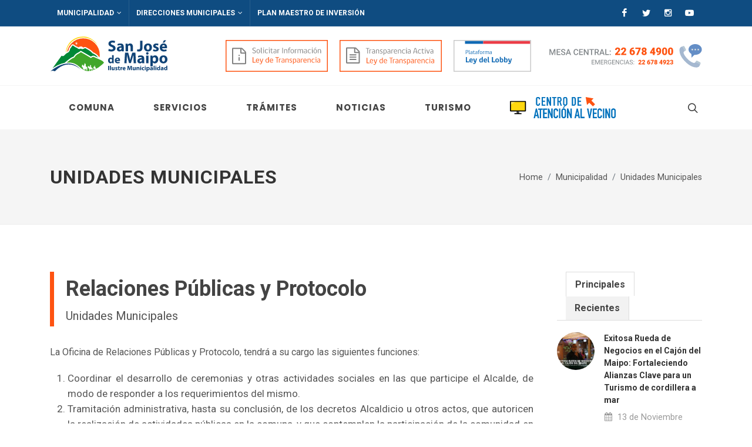

--- FILE ---
content_type: text/html; charset=utf-8
request_url: https://www.sanjosedemaipo.cl/municipalidad/unidades-municipales/relaciones-publicas-y-protocolo/
body_size: 14644
content:

<!DOCTYPE html>
<html lang="es" dir="ltr">
    <head>
        <meta charset="UTF-8">
        <meta name="author" content="Ilustre Municipalidad de San José de Maipo" />
        <title>
            
                Relaciones Públicas y Protocolo
            

            
                
                    - Ilustre Municipalidad de San José de Maipo
                
            
        </title>
        <meta name="description" content="" />
        <meta name="viewport" content="width=device-width, initial-scale=1" />

        <link rel="apple-touch-icon" sizes="60x60" href="https://cdn.sanjosedemaipo.cl/images/ico/apple-icon-60.png">
        <link rel="apple-touch-icon" sizes="76x76" href="https://cdn.sanjosedemaipo.cl/images/ico/apple-icon-76.png">
        <link rel="apple-touch-icon" sizes="120x120" href="https://cdn.sanjosedemaipo.cl/images/ico/apple-icon-120.png">
        <link rel="apple-touch-icon" sizes="152x152" href="https://cdn.sanjosedemaipo.cl/images/ico/apple-icon-152.png">
        <link rel="shortcut icon" type="image/x-icon" href="https://cdn.sanjosedemaipo.cl/images/ico/favicon.ico">
        <link rel="shortcut icon" type="image/png" href="https://cdn.sanjosedemaipo.cl/images/ico/favicon-32.png">
        <meta name="apple-mobile-web-app-capable" content="yes">
        <meta name="apple-touch-fullscreen" content="yes">
        <meta name="apple-mobile-web-app-status-bar-style" content="default">


        <link rel="stylesheet" type="text/css" href="https://cdn.sanjosedemaipo.cl/css/bootstrap.css?v=7.1" />
        <link rel="stylesheet" type="text/css" href="https://cdn.sanjosedemaipo.cl/style.css?v=7.1" />
        <link rel="stylesheet" type="text/css" href="https://cdn.sanjosedemaipo.cl/css/swiper.css?v=7.1" />
        <link rel="stylesheet" type="text/css" href="https://cdn.sanjosedemaipo.cl/css/dark.css?v=7.1" />
        <link rel="stylesheet" type="text/css" href="https://cdn.sanjosedemaipo.cl/content/meteocons/style.min.css?v=7.1" />
        <link rel="stylesheet" type="text/css" href="https://cdn.sanjosedemaipo.cl/css/font-icons.css?v=7.1" />
        <link rel="stylesheet" type="text/css" href="https://cdn.sanjosedemaipo.cl/css/animate.css?v=7.1" />
        <link rel="stylesheet" type="text/css" href="https://cdn.sanjosedemaipo.cl/css/magnific-popup.css?v=7.1" />
        <link rel="stylesheet" type="text/css" href="https://cdn.sanjosedemaipo.cl/demos/news/css/colors.css?v=7.1" />
        <link rel="stylesheet" type="text/css" href="https://cdn.sanjosedemaipo.cl/demos/news/css/fonts.css?v=7.1" />
        <link rel="stylesheet" type="text/css" href="https://cdn.sanjosedemaipo.cl/demos/news/news.css?v=7.1" />
        <link rel="stylesheet" type="text/css" href="https://cdn.sanjosedemaipo.cl/css/web2020.css?v=7.1">

        <link href="https://fonts.googleapis.com/css?family=Lato:300,400,400i,700|Poppins:300,400,500,600,700|PT+Serif:400,400i|Roboto+Slab:300,400,700%7CRoboto:400,500,700|Open+Sans:ital,wght@0,300;0,400;0,600;0,700;0,800;1,300;1,400;1,600;1,700;1,800&display=swap" rel="stylesheet" type="text/css" />

        
    <link rel="stylesheet" type="text/css" href="https://cdn.sanjosedemaipo.cl/css/magnify.css">
    <link rel="stylesheet" type="text/css" href="https://cdn.sanjosedemaipo.cl/css/organigrama-chart.css">


        
        
    </head>

<body class="stretched " style="background: url(https://cdn.sanjosedemaipo.cl/images/pattern.jpg) repeat;">
    
    <!-- Document Wrapper
    ============================================= -->
    <div id="wrapper" class="clearfix">
        

<div id="top-bar" class="transparent-topbar custom">

    <div class="container clearfix">

        <div class="row justify-content-between">
            <div class="col-12 col-md-auto">
                <!-- Top Links
                ============================================= -->
                <div class="top-links on-click">
                    

<ul class="top-links-container">
    
        <li class="top-links-item ">
            <a href="/municipalidad/">Municipalidad</a>
            
                

<ul class="top-links-sub-menu" style="max-width: 220px">
    
        <li class="top-links-item ">
            
                <a href="/municipalidad/autoridades/">Autoridades</a>
            
            
                <ul class="top-links-sub-menu">
    
        <li class="top-links-item ">
            <a class="menu-link" href="/municipalidad/autoridades/alcalde/"><div>Alcalde</div></a>
        </li>
    
        <li class="top-links-item ">
            <a class="menu-link" href="/municipalidad/autoridades/concejo/"><div>Concejo</div></a>
        </li>
    
</ul>
            
        </li>
    
        <li class="top-links-item ">
            
                <a href="/municipalidad/gestion/">Gestión</a>
            
            
                <ul class="top-links-sub-menu">
    
        <li class="top-links-item ">
            <a class="menu-link" href="/municipalidad/gestion/cuenta-publica/"><div>Cuenta Pública</div></a>
        </li>
    
        <li class="top-links-item ">
            <a class="menu-link" href="/municipalidad/gestion/mision-y-vision/"><div>Misión y Visión</div></a>
        </li>
    
        <li class="top-links-item ">
            <a class="menu-link" href="/municipalidad/gestion/organigrama/"><div>Organigrama</div></a>
        </li>
    
        <li class="top-links-item ">
            <a class="menu-link" href="/municipalidad/gestion/presupuesto-municipal/"><div>Presupuesto Municipal</div></a>
        </li>
    
</ul>
            
        </li>
    
        <li class="top-links-item ">
            
                <a href="/municipalidad/unidades-municipales/">Unidades Municipales</a>
            
            
                <ul class="top-links-sub-menu">
    
        <li class="top-links-item ">
            <a class="menu-link" href="/municipalidad/unidades-municipales/administracion-municipal/"><div>Administración Municipal</div></a>
        </li>
    
        <li class="top-links-item ">
            <a class="menu-link" href="/municipalidad/unidades-municipales/juzgado-de-policia-local/"><div>Juzgado de Policía Local</div></a>
        </li>
    
        <li class="top-links-item ">
            <a class="menu-link" href="/municipalidad/unidades-municipales/relaciones-publicas-y-protocolo/"><div>Relaciones Públicas y Protocolo</div></a>
        </li>
    
        <li class="top-links-item ">
            <a class="menu-link" href="/municipalidad/unidades-municipales/secretaria-municipal/"><div>Secretaría Municipal</div></a>
        </li>
    
        <li class="top-links-item ">
            <a class="menu-link" href="/municipalidad/unidades-municipales/secretaria-comunal-de-planificacion-secpla/"><div>Secretaría Comunal de Planificación (SECPLA)</div></a>
        </li>
    
</ul>
            
        </li>
    
</ul>

            
        </li>
    
        <li class="top-links-item ">
            <a href="/direcciones-municipales/">Direcciones Municipales</a>
            
                

<ul class="top-links-sub-menu" style="max-width: 220px">
    
        <li class="top-links-item ">
            
                <a href="/direcciones-municipales/direccion-de-administracion-y-finanzas/">Dirección de Administración, Finanzas y Personal</a>
            
            
        </li>
    
        <li class="top-links-item ">
            
                <a href="/direcciones-municipales/direccion-de-asesoria-juridica/">Dirección de Asesoría Jurídica</a>
            
            
        </li>
    
        <li class="top-links-item ">
            
                <a href="/direcciones-municipales/direccion-de-asistencia-social-dasi/">Dirección de Asistencia Social (DASI)</a>
            
            
        </li>
    
        <li class="top-links-item ">
            
                <a href="/direcciones-municipales/direccion-de-control-interno/">Dirección de Control Interno</a>
            
            
        </li>
    
        <li class="top-links-item ">
            
                <a href="/direcciones-municipales/direccion-de-desarrollo-comunitario/">Dirección de Desarrollo Comunitario</a>
            
            
        </li>
    
        <li class="top-links-item ">
            
                <a href="/direcciones-municipales/direccion-de-obras-municipales/">Dirección de Obras Municipales</a>
            
            
        </li>
    
        <li class="top-links-item ">
            
                <a href="/direcciones-municipales/direccion-de-proteccion-civil-emergencia-y-operaciones/">Dirección de Protección Civil, Emergencia y Operaciones</a>
            
            
        </li>
    
        <li class="top-links-item ">
            
                <a href="/direcciones-municipales/direccion-de-seguridad-y-ordenamiento-territorial/">Dirección de Seguridad y Ordenamiento Territorial</a>
            
            
        </li>
    
        <li class="top-links-item ">
            
                <a href="/direcciones-municipales/direccion-de-transito-y-transporte-publico/">Dirección de Tránsito y Transporte Público</a>
            
            
        </li>
    
</ul>

            
        </li>
    
        <li class="top-links-item ">
            <a href="https://www.plansanjosedemaipo.cl/">Plan Maestro de Inversión</a>
            
        </li>
    
    
</ul>

                </div><!-- .top-links end -->
            </div>

            <div class="col-12 col-md-auto">
                <div id="custom-top-social">
                    <a href="https://www.facebook.com/imunicipalidadsanjosedemaipo/" target="_blank" class="social-icon si-custom si-small si-borderless si-facebook">
                        <i class="icon-facebook"></i>
                        <i class="icon-facebook"></i>
                    </a>
                    <a href="https://twitter.com/MuniSJdeMaipo" target="_blank" class="social-icon si-custom si-small si-borderless si-twitter">
                        <i class="icon-twitter"></i>
                        <i class="icon-twitter"></i>
                    </a>
                    <a href="https://www.instagram.com/munisjdemaipo/" target="_blank" class="social-icon si-custom si-small si-borderless si-instagram">
                        <i class="icon-instagram2"></i>
                        <i class="icon-instagram2"></i>
                    </a>
                    <a href="https://www.youtube.com/channel/UC9pZnVR2d-1dgvP8PKwAq2A/" target="_blank" class="social-icon si-custom si-small si-borderless si-youtube">
                        <i class="icon-youtube"></i>
                        <i class="icon-youtube"></i>
                    </a>
                </div>
            </div>

        </div>

    </div>

</div><!-- #top-bar end -->

<header id="header" class="header-size-sm">

    <div class="container clearfix">
        <div class="header-row flex-column flex-lg-row justify-content-center justify-content-lg-start">
            <div id="logo" class="mr-0 mr-lg-auto">
                <a href="/" class="standard-logo" data-dark-logo="images/logo_website_dark_2021.png"><img src="https://cdn.sanjosedemaipo.cl/images/logo/logo_website_2021.png" alt="Ilustre Municipalidad de San José de Maipo"></a>
                <a href="/" class="retina-logo" data-dark-logo="images/logo_website_dark_2021@2x"><img src="https://cdn.sanjosedemaipo.cl/images/logo/logo_website_2021%402x.png" alt="Ilustre Municipalidad de San José de Maipo"></a>
            </div><!-- #logo end -->
            <div class="header-misc mb-4 mb-lg-0 order-sm-last d-none d-sm-block">
                <ul class="header-extras mr-0">
                    <li>
                        <a href="http://www.portaltransparencia.cl/PortalPdT/web/guest/directorio-de-organismos-regulados?p_p_id=pdtorganismos_WAR_pdtorganismosportlet&orgcode=b3cbb68bd70bc6833b42ea3654020ef7" target="_blank">
                            <img class="retina-logo" src="https://cdn.sanjosedemaipo.cl/images/web/header/SolInfo.svg" width="174" >
                        </a>
                    </li>
                    <li>
                        <a href="http://www.portaltransparencia.cl/PortalPdT/pdtta?codOrganismo=MU292" target="_blank">
                            <img class="retina-logo" src="https://cdn.sanjosedemaipo.cl/images/web/header/TranspActiva.svg" width="174" >
                        </a>
                    </li>
                    <li>
                        <a href="https://www.leylobby.gob.cl/instituciones/MU292" target="_blank">
                            <img class="retina-logo" src="https://cdn.sanjosedemaipo.cl/images/web/header/LeyLobby.svg" width="132" >
                        </a>
                    </li>
                    <li>
                        <img class="retina-logo" src="https://cdn.sanjosedemaipo.cl/images/web/header/numero-2.svg" width="271" >
                    </li>
                </ul>
            </div>
        </div>
    </div>


    <div id="header-wrap" class="border-top border-f5">
        <div class="container">
            <div class="header-row justify-content-between flex-row-reverse flex-lg-row">

                <div class="header-misc">
                    <div id="top-search" class="header-misc-icon">
                        <a href="#" id="top-search-trigger"><i class="icon-line-search"></i><i class="icon-line-cross"></i></a>
                    </div><!-- #top-search end -->

                </div>

                <div id="primary-menu-trigger">
                    <svg class="svg-trigger" viewBox="0 0 100 100"><path d="m 30,33 h 40 c 3.722839,0 7.5,3.126468 7.5,8.578427 0,5.451959 -2.727029,8.421573 -7.5,8.421573 h -20"></path><path d="m 30,50 h 40"></path><path d="m 70,67 h -40 c 0,0 -7.5,-0.802118 -7.5,-8.365747 0,-7.563629 7.5,-8.634253 7.5,-8.634253 h 20"></path></svg>
                </div>

                <nav class="primary-menu">
                    

<ul class="menu-container">
    
        <li class="menu-item ">
            <a class="menu-link" href="/comuna/"><div>Comuna</div></a>
            
                

<ul class="sub-menu-container">
    
        <li class="menu-item ">
            <a class="menu-link" href="/comuna/datos-comunales/"><div>Datos comunales</div></a>
            
        </li>
    
        <li class="menu-item ">
            <a class="menu-link" href="/comuna/proyecto-plan-regulador/"><div>Proyecto Plan Regulador</div></a>
            
        </li>
    
        <li class="menu-item ">
            <a class="menu-link" href="/comuna/pladetur/"><div>PLADETUR</div></a>
            
        </li>
    
        <li class="menu-item ">
            <a class="menu-link" href="/comuna/areas-de-riesgo/"><div>Áreas de Riesgo</div></a>
            
        </li>
    
        <li class="menu-item ">
            <a class="menu-link" href="/comuna/areas-naturales-protegidas/"><div>Áreas Naturales Protegidas</div></a>
            
        </li>
    
        <li class="menu-item ">
            <a class="menu-link" href="/comuna/ubicacion-y-limites/"><div>Ubicación y límites</div></a>
            
        </li>
    
        <li class="menu-item ">
            <a class="menu-link" href="/comuna/localidades/"><div>Localidades</div></a>
            
        </li>
    
        <li class="menu-item ">
            <a class="menu-link" href="/comuna/pladeco/"><div>PLADECO</div></a>
            
        </li>
    
        <li class="menu-item ">
            <a class="menu-link" href="/comuna/historia/"><div>Historia</div></a>
            
        </li>
    
        <li class="menu-item ">
            <a class="menu-link" href="https://transparencia.sanjosedemaipo.cl/los-actos-y-resoluciones/ordenanzas/"><div>Ordenanzas</div></a>
            
        </li>
    
</ul>
            
        </li>
    
        <li class="menu-item ">
            <a class="menu-link" href="/servicios/"><div>Servicios</div></a>
            
                

<ul class="sub-menu-container">
    
        <li class="menu-item ">
            <a class="menu-link" href="/servicios/actividad-fisica-y-deporte/"><div>Actividad Física y Deporte</div></a>
            
        </li>
    
        <li class="menu-item ">
            <a class="menu-link" href="/servicios/consulta-emergencia-comunal/"><div>Consulta emergencia comunal</div></a>
            
        </li>
    
        <li class="menu-item ">
            <a class="menu-link" href="/servicios/oficina-municipal-de-intermediacion-laboral-omil/"><div>Oficina Municipal de Intermediación Laboral (OMIL)</div></a>
            
        </li>
    
        <li class="menu-item ">
            <a class="menu-link" href="/servicios/prodesal-programa-de-desarrollo-local/"><div>PRODESAL - Programa de desarrollo Local</div></a>
            
        </li>
    
        <li class="menu-item ">
            <a class="menu-link" href="/servicios/programa-mujeres-jefas-de-hogar/"><div>Programa Mujeres Jefas de Hogar</div></a>
            
        </li>
    
        <li class="menu-item ">
            <a class="menu-link" href="/servicios/programa-chile-crece-contigo/"><div>Programa Chile Crece Contigo</div></a>
            
        </li>
    
        <li class="menu-item ">
            <a class="menu-link" href="/servicios/programa-de-becas/"><div>Programa de Becas</div></a>
            
        </li>
    
        <li class="menu-item ">
            <a class="menu-link" href="/servicios/programa-senda-previene/"><div>Programa SENDA Previene</div></a>
            
        </li>
    
        <li class="menu-item ">
            <a class="menu-link" href="/servicios/programas-de-asistencia-social/"><div>Programas de Asistencia Social</div></a>
            
        </li>
    
        <li class="menu-item ">
            <a class="menu-link" href="/servicios/registro-social-de-hogares-ex-ficha-de-proteccion-social/"><div>Registro Social de Hogares (ex Ficha de Protección Social)</div></a>
            
        </li>
    
        <li class="menu-item ">
            <a class="menu-link" href="/servicios/salud/"><div>Salud</div></a>
            
        </li>
    
        <li class="menu-item ">
            <a class="menu-link" href="/servicios/subsidios-y-pensiones/"><div>Subsidios y Pensiones</div></a>
            
        </li>
    
</ul>
            
        </li>
    
        <li class="menu-item ">
            <a class="menu-link" href="/tramites/"><div>Trámites</div></a>
            
                

<ul class="sub-menu-container">
    
        <li class="menu-item ">
            <a class="menu-link" href="/tramites/certificados-de-direccion-de-obras/"><div>Certificados de Dirección de Obras</div></a>
            
        </li>
    
        <li class="menu-item ">
            <a class="menu-link" href="/tramites/licencia-de-conducir/"><div>Licencia de conducir</div></a>
            
        </li>
    
        <li class="menu-item ">
            <a class="menu-link" href="/tramites/otorgamiento-de-patente-de-alcohol/"><div>Otorgamiento de Patente de Alcohol</div></a>
            
        </li>
    
        <li class="menu-item ">
            <a class="menu-link" href="/tramites/patentes-comerciales/"><div>Patentes comerciales</div></a>
            
        </li>
    
        <li class="menu-item ">
            <a class="menu-link" href="/tramites/permiso-de-circulacion/"><div>Permiso de Circulación</div></a>
            
        </li>
    
        <li class="menu-item ">
            <a class="menu-link" href="/tramites/primera-patente-municipal/"><div>Primera patente municipal</div></a>
            
        </li>
    
        <li class="menu-item ">
            <a class="menu-link" href="/tramites/primera-patente-municipal-profesional/"><div>Primera patente municipal profesional</div></a>
            
        </li>
    
        <li class="menu-item ">
            <a class="menu-link" href="/tramites/solicitud-primera-licencia/"><div>Solicitud primera licencia</div></a>
            
        </li>
    
        <li class="menu-item ">
            <a class="menu-link" href="/tramites/validacion-permiso-online/"><div>Validación Permiso Circulación Online</div></a>
            
        </li>
    
        <li class="menu-item ">
            <a class="menu-link" href="/tramites/juzgado-de-policia-local/"><div>Juzgado de Policía Local</div></a>
            
        </li>
    
</ul>
            
        </li>
    
        <li class="menu-item ">
            <a class="menu-link" href="/noticias/"><div>Noticias</div></a>
            
        </li>
    
        <li class="menu-item ">
            <a class="menu-link" href="/turismo/"><div>Turismo</div></a>
            
        </li>
    
    <li class="menu-item d-block d-sm-none">
        <a class="menu-link" href="http://www.portaltransparencia.cl/PortalPdT/web/guest/directorio-de-organismos-regulados?p_p_id=pdtorganismos_WAR_pdtorganismosportlet&orgcode=b3cbb68bd70bc6833b42ea3654020ef7" target="_blank">
            <img class="retina-logo" src="https://cdn.sanjosedemaipo.cl/images/web/header/SolInfo.svg" width="180" >
        </a>
    </li>
    <li class="menu-item d-block d-sm-none">
        <a class="menu-link" href="http://www.portaltransparencia.cl/PortalPdT/pdtta?codOrganismo=MU292" target="_blank">
            <img class="retina-logo" src="https://cdn.sanjosedemaipo.cl/images/web/header/TranspActiva.svg" width="180" >
        </a>
    </li>
    <li class="menu-item d-block d-sm-none">
        <a class="menu-link" href="https://www.leylobby.gob.cl/instituciones/MU292" target="_blank">
            <img class="retina-logo" src="https://cdn.sanjosedemaipo.cl/images/web/header/LeyLobby.svg" width="138" >
        </a>
    </li>
    <li class="menu-item d-block d-sm-none">
        <a class="menu-link" href="https://oirs.sanjosedemaipo.cl/" target="_blank">
            <img class="retina-logo" src="https://cdn.sanjosedemaipo.cl/images/web/header/oirs.svg" width="180" >
        </a>
    </li>
    <li class="menu-item d-block">
        <a class="menu-link" href="https://oirs.sanjosedemaipo.cl" target="_blank">
            <img class="retina-logo" src="https://cdn.sanjosedemaipo.cl/images/header/CAV.svg" width="180" >
        </a>
    </li>
</ul>

                </nav><!-- #primary-menu end -->

                <form class="top-search-form" action="/search/" method="get">
                    <input type="text" class="form-control" name="query" placeholder="Ingrese el texto a buscar" autocomplete="off">
                </form>

            </div>

        </div>
    </div>
    <div class="header-wrap-clone"></div>
</header><!-- #header end -->
        
<!-- Page Title
============================================= -->
<section id="page-title">
    <div class="container clearfix">
        <h1>Unidades Municipales</h1>
        
        <ol class="breadcrumb">
            
                
            
                
                <li class="breadcrumb-item"><a href="/">Home</a></li>
                
            
                
                <li class="breadcrumb-item"><a href="/municipalidad/">Municipalidad</a></li>
                
            
                
                <li class="breadcrumb-item"><a href="/municipalidad/unidades-municipales/">Unidades Municipales</a></li>
                
            
        </ol>
        
    </div>
</section><!-- #page-title end -->

<!-- Content
============================================= -->
<section id="content">
    <div class="content-wrap">
        <div class="container clearfix">
            <div class="row gutter-40 col-mb-80">
                <div class="postcontent text-justify col-lg-9">

                    <div class="title-block">
						<h1>Relaciones Públicas y Protocolo</h1>
						<span>Unidades Municipales</span>
					</div>
                    

                    
                        
                            <p>La Oficina de Relaciones Públicas y Protocolo, tendrá a su cargo las siguientes funciones:</p><ol><li>Coordinar el desarrollo de ceremonias y otras actividades sociales en las que participe el Alcalde, de modo de responder a los requerimientos del mismo.<br/></li><li>Tramitación administrativa, hasta su conclusión, de los decretos Alcaldicio u otros actos, que autoricen la realización de actividades públicas en la comuna, y que contemplen la participación de la comunidad en general, la intervención de espacios públicos, cortes de tránsito, recursos materiales y humanos de la Municipalidad y en general cualquiera que implique la modificación, paralización o interrupción, que altere el normal funcionamiento de la cuidad o sectores de la comuna.<br/></li><li>Elaborar y proponer un plan de relaciones públicas que tienda a crear y mantener una imagen corporativa de la Municipalidad, tanto internamente como ante la comunidad.<br/></li><li>Elaborar y proponer un plan de comunicaciones de la Municipalidad que tienda a otorgar presencia a ésta y a mantener oportuna y convenientemente informada a la comunidad de la labor municipal.<br/></li><li>Elaborar y proponer al Alcalde, mecanismos que permitan recoger las inquietudes e intereses de la comunidad, para asegurar la respuesta de la Municipalidad ante las situaciones y necesidades emergentes.<br/></li><li>Colaborar en la elaboración de programas especiales de difusión que conciten el interés de la comunidad.<br/></li><li>Mantener actualizado un archivo de prensa y otras publicaciones de interés municipal; y una lista de protocolo de autoridades a nivel comunal, provincial y regional.<br/></li><li>Solicitar información de interés general a todas las unidades municipales, a objeto de manejar los antecedentes suficientes, que le permitan al Alcalde informar al público.<br/></li><li>Preparar las conferencias de prensa, entrevistas, reuniones y otras actividades del Alcalde.<br/></li><li>Elaborar y redactar material informativo en general, y especialmente declaraciones públicas, que deberán ser conocidas por la comunidad a través de los medios de comunicación.<br/></li><li>Realizar despachos de prensa por medio de comunicados o boletines, cuando el Alcalde lo requiera.<br/></li><li>Coordinar la información que se publica en los diferentes medios de prensa.<br/></li><li>Organizar y dirigir el protocolo en los eventos y ceremonias oficiales que efectúe la Municipalidad y en las que participe el Alcalde, cursando las invitaciones a las autoridades respectivas.<br/></li><li>Cumplir otras funciones que el Alcalde le encomiende, de conformidad a la legislación vigente y que no sean de aquellas que la Ley asigne a otras unidades.<br/></li></ol>
                        
                    
                </div>
                <div class="sidebar col-lg-3">
                    <div class="sidebar-widgets-wrap">
                        <div class="widget clearfix">
                            


<div class="tabs mb-0 clearfix" id="sidebar-tabs">
    <ul class="tab-nav clearfix">
        <li><a href="#tabs-1">Principales</a></li>
        <li><a href="#tabs-2">Recientes</a></li>
    </ul>
    <div class="tab-container">
        <div class="tab-content clearfix" id="tabs-1">
            <div class="posts-sm row col-mb-30" id="main-post-list-sidebar">
                
                    <div class="entry col-12">
                        <div class="grid-inner row no-gutters">
                            <div class="col-auto">
                                <div class="entry-image">
                                    <a href="/noticias/2024/11/13/exitosa-rueda-de-negocios-en-el-cajon-del-maipo-fortaleciendo-alianzas-clave-para-un-turismo-de-cordillera-a-mar/">
                                        <img alt="por 01" class="rounded-circle" height="160" src="https://cdn.sanjosedemaipo.cl/images/por_01.2e16d0ba.fill-160x160.format-webp.webp" width="160">
                                    </a>
                                </div>
                            </div>
                            <div class="col pl-3">
                                <div class="entry-title">
                                    <h4><a href="/noticias/2024/11/13/exitosa-rueda-de-negocios-en-el-cajon-del-maipo-fortaleciendo-alianzas-clave-para-un-turismo-de-cordillera-a-mar/">Exitosa Rueda de Negocios en el Cajón del Maipo: Fortaleciendo Alianzas Clave para un Turismo de cordillera a mar</a></h4>
                                </div>
                                <div class="entry-meta">
                                    <ul>
                                        <li><i class="icon-calendar3"></i> 13 de Noviembre de 2024 </li>
                                    </ul>
                                </div>
                            </div>
                        </div>
                    </div>
                
                    <div class="entry col-12">
                        <div class="grid-inner row no-gutters">
                            <div class="col-auto">
                                <div class="entry-image">
                                    <a href="/noticias/2024/11/12/concierto-de-la-orquesta-de-camara-de-chile-en-san-jose-de-maipo-un-exito-rotundo/">
                                        <img alt="Orquesta Cámara de Chile" class="rounded-circle" height="160" src="https://cdn.sanjosedemaipo.cl/images/_MG_7457editada_.adc1b843.fill-160x160.format-webp.webp" width="160">
                                    </a>
                                </div>
                            </div>
                            <div class="col pl-3">
                                <div class="entry-title">
                                    <h4><a href="/noticias/2024/11/12/concierto-de-la-orquesta-de-camara-de-chile-en-san-jose-de-maipo-un-exito-rotundo/">Concierto de la Orquesta de Cámara de Chile en San José de Maipo: ¡Un éxito rotundo!</a></h4>
                                </div>
                                <div class="entry-meta">
                                    <ul>
                                        <li><i class="icon-calendar3"></i> 12 de Noviembre de 2024 </li>
                                    </ul>
                                </div>
                            </div>
                        </div>
                    </div>
                
                    <div class="entry col-12">
                        <div class="grid-inner row no-gutters">
                            <div class="col-auto">
                                <div class="entry-image">
                                    <a href="/noticias/2024/11/12/en-san-jose-de-maipo-tods-juntos-por-la-teleton/">
                                        <img alt="Teletón 2024 en San José de Maipo" class="rounded-circle" height="160" src="https://cdn.sanjosedemaipo.cl/images/IMG_20241109_191528.2e16d0ba.fill-160x160.format-webp.webp" width="160">
                                    </a>
                                </div>
                            </div>
                            <div class="col pl-3">
                                <div class="entry-title">
                                    <h4><a href="/noticias/2024/11/12/en-san-jose-de-maipo-tods-juntos-por-la-teleton/">¡En San José de Maipo tod@s juntos por la Teletón! ❤️🤗</a></h4>
                                </div>
                                <div class="entry-meta">
                                    <ul>
                                        <li><i class="icon-calendar3"></i> 12 de Noviembre de 2024 </li>
                                    </ul>
                                </div>
                            </div>
                        </div>
                    </div>
                
                    <div class="entry col-12">
                        <div class="grid-inner row no-gutters">
                            <div class="col-auto">
                                <div class="entry-image">
                                    <a href="/noticias/2024/03/12/revisa-las-fechas-del-plan-de-desarrollo-comunal-2024/">
                                        <img alt="photo-output (4)" class="rounded-circle" height="160" src="https://cdn.sanjosedemaipo.cl/images/photo-output_4.2e16d0ba.fill-160x160.format-webp.webp" width="160">
                                    </a>
                                </div>
                            </div>
                            <div class="col pl-3">
                                <div class="entry-title">
                                    <h4><a href="/noticias/2024/03/12/revisa-las-fechas-del-plan-de-desarrollo-comunal-2024/">Revisa las fechas del Plan de Desarrollo Comunal 2024</a></h4>
                                </div>
                                <div class="entry-meta">
                                    <ul>
                                        <li><i class="icon-calendar3"></i> 12 de Marzo de 2024 </li>
                                    </ul>
                                </div>
                            </div>
                        </div>
                    </div>
                
                    <div class="entry col-12">
                        <div class="grid-inner row no-gutters">
                            <div class="col-auto">
                                <div class="entry-image">
                                    <a href="/noticias/2024/02/09/reunion-junto-a-seremi-para-la-gestion-cultural-en-la-comuna/">
                                        <img alt="Alcalde Roberto Pérez junto a Seremi de Cultura Ana Mora Peña" class="rounded-circle" height="160" src="https://cdn.sanjosedemaipo.cl/images/WhatsApp_Image_2024-0.2e16d0ba.fill-160x160.format-webp.webp" width="160">
                                    </a>
                                </div>
                            </div>
                            <div class="col pl-3">
                                <div class="entry-title">
                                    <h4><a href="/noticias/2024/02/09/reunion-junto-a-seremi-para-la-gestion-cultural-en-la-comuna/">Reunión junto a SEREMI para la gestión cultural en  la comuna</a></h4>
                                </div>
                                <div class="entry-meta">
                                    <ul>
                                        <li><i class="icon-calendar3"></i> 9 de Febrero de 2024 </li>
                                    </ul>
                                </div>
                            </div>
                        </div>
                    </div>
                
                    <div class="entry col-12">
                        <div class="grid-inner row no-gutters">
                            <div class="col-auto">
                                <div class="entry-image">
                                    <a href="/noticias/2024/02/05/cine-movil/">
                                        <img alt="noticia 02.jpg" class="rounded-circle" height="160" src="https://cdn.sanjosedemaipo.cl/images/noticia_02.2e16d0ba.fill-160x160.format-webp.webp" width="160">
                                    </a>
                                </div>
                            </div>
                            <div class="col pl-3">
                                <div class="entry-title">
                                    <h4><a href="/noticias/2024/02/05/cine-movil/">Cine Móvil</a></h4>
                                </div>
                                <div class="entry-meta">
                                    <ul>
                                        <li><i class="icon-calendar3"></i> 5 de Febrero de 2024 </li>
                                    </ul>
                                </div>
                            </div>
                        </div>
                    </div>
                
            </div>
        </div>
        <div class="tab-content clearfix" id="tabs-2">
            <div class="posts-sm row col-mb-30" id="recent-post-list-sidebar">
                
                    <div class="entry col-12">
                        <div class="grid-inner row no-gutters">
                            <div class="col-auto">
                                <div class="entry-image">
                                    <a href="/noticias/2024/11/13/exitosa-rueda-de-negocios-en-el-cajon-del-maipo-fortaleciendo-alianzas-clave-para-un-turismo-de-cordillera-a-mar/">
                                        <img alt="por 01" class="rounded-circle" height="160" src="https://cdn.sanjosedemaipo.cl/images/por_01.2e16d0ba.fill-160x160.format-webp.webp" width="160">
                                    </a>
                                </div>
                            </div>
                            <div class="col pl-3">
                                <div class="entry-title">
                                    <h4><a href="/noticias/2024/11/13/exitosa-rueda-de-negocios-en-el-cajon-del-maipo-fortaleciendo-alianzas-clave-para-un-turismo-de-cordillera-a-mar/">Exitosa Rueda de Negocios en el Cajón del Maipo: Fortaleciendo Alianzas Clave para un Turismo de cordillera a mar</a></h4>
                                </div>
                                <div class="entry-meta">
                                    <ul>
                                        <li><i class="icon-calendar3"></i> 13 de Noviembre de 2024 </li>
                                    </ul>
                                </div>
                            </div>
                        </div>
                    </div>
                
                    <div class="entry col-12">
                        <div class="grid-inner row no-gutters">
                            <div class="col-auto">
                                <div class="entry-image">
                                    <a href="/noticias/2024/11/12/concierto-de-la-orquesta-de-camara-de-chile-en-san-jose-de-maipo-un-exito-rotundo/">
                                        <img alt="Orquesta Cámara de Chile" class="rounded-circle" height="160" src="https://cdn.sanjosedemaipo.cl/images/_MG_7457editada_.adc1b843.fill-160x160.format-webp.webp" width="160">
                                    </a>
                                </div>
                            </div>
                            <div class="col pl-3">
                                <div class="entry-title">
                                    <h4><a href="/noticias/2024/11/12/concierto-de-la-orquesta-de-camara-de-chile-en-san-jose-de-maipo-un-exito-rotundo/">Concierto de la Orquesta de Cámara de Chile en San José de Maipo: ¡Un éxito rotundo!</a></h4>
                                </div>
                                <div class="entry-meta">
                                    <ul>
                                        <li><i class="icon-calendar3"></i> 12 de Noviembre de 2024 </li>
                                    </ul>
                                </div>
                            </div>
                        </div>
                    </div>
                
                    <div class="entry col-12">
                        <div class="grid-inner row no-gutters">
                            <div class="col-auto">
                                <div class="entry-image">
                                    <a href="/noticias/2024/11/12/en-san-jose-de-maipo-tods-juntos-por-la-teleton/">
                                        <img alt="Teletón 2024 en San José de Maipo" class="rounded-circle" height="160" src="https://cdn.sanjosedemaipo.cl/images/IMG_20241109_191528.2e16d0ba.fill-160x160.format-webp.webp" width="160">
                                    </a>
                                </div>
                            </div>
                            <div class="col pl-3">
                                <div class="entry-title">
                                    <h4><a href="/noticias/2024/11/12/en-san-jose-de-maipo-tods-juntos-por-la-teleton/">¡En San José de Maipo tod@s juntos por la Teletón! ❤️🤗</a></h4>
                                </div>
                                <div class="entry-meta">
                                    <ul>
                                        <li><i class="icon-calendar3"></i> 12 de Noviembre de 2024 </li>
                                    </ul>
                                </div>
                            </div>
                        </div>
                    </div>
                
                    <div class="entry col-12">
                        <div class="grid-inner row no-gutters">
                            <div class="col-auto">
                                <div class="entry-image">
                                    <a href="/noticias/2024/03/12/revisa-las-fechas-del-plan-de-desarrollo-comunal-2024/">
                                        <img alt="photo-output (4)" class="rounded-circle" height="160" src="https://cdn.sanjosedemaipo.cl/images/photo-output_4.2e16d0ba.fill-160x160.format-webp.webp" width="160">
                                    </a>
                                </div>
                            </div>
                            <div class="col pl-3">
                                <div class="entry-title">
                                    <h4><a href="/noticias/2024/03/12/revisa-las-fechas-del-plan-de-desarrollo-comunal-2024/">Revisa las fechas del Plan de Desarrollo Comunal 2024</a></h4>
                                </div>
                                <div class="entry-meta">
                                    <ul>
                                        <li><i class="icon-calendar3"></i> 12 de Marzo de 2024 </li>
                                    </ul>
                                </div>
                            </div>
                        </div>
                    </div>
                
                    <div class="entry col-12">
                        <div class="grid-inner row no-gutters">
                            <div class="col-auto">
                                <div class="entry-image">
                                    <a href="/noticias/2024/02/09/reunion-junto-a-seremi-para-la-gestion-cultural-en-la-comuna/">
                                        <img alt="Alcalde Roberto Pérez junto a Seremi de Cultura Ana Mora Peña" class="rounded-circle" height="160" src="https://cdn.sanjosedemaipo.cl/images/WhatsApp_Image_2024-0.2e16d0ba.fill-160x160.format-webp.webp" width="160">
                                    </a>
                                </div>
                            </div>
                            <div class="col pl-3">
                                <div class="entry-title">
                                    <h4><a href="/noticias/2024/02/09/reunion-junto-a-seremi-para-la-gestion-cultural-en-la-comuna/">Reunión junto a SEREMI para la gestión cultural en  la comuna</a></h4>
                                </div>
                                <div class="entry-meta">
                                    <ul>
                                        <li><i class="icon-calendar3"></i> 9 de Febrero de 2024 </li>
                                    </ul>
                                </div>
                            </div>
                        </div>
                    </div>
                
                    <div class="entry col-12">
                        <div class="grid-inner row no-gutters">
                            <div class="col-auto">
                                <div class="entry-image">
                                    <a href="/noticias/2024/02/05/cine-movil/">
                                        <img alt="noticia 02.jpg" class="rounded-circle" height="160" src="https://cdn.sanjosedemaipo.cl/images/noticia_02.2e16d0ba.fill-160x160.format-webp.webp" width="160">
                                    </a>
                                </div>
                            </div>
                            <div class="col pl-3">
                                <div class="entry-title">
                                    <h4><a href="/noticias/2024/02/05/cine-movil/">Cine Móvil</a></h4>
                                </div>
                                <div class="entry-meta">
                                    <ul>
                                        <li><i class="icon-calendar3"></i> 5 de Febrero de 2024 </li>
                                    </ul>
                                </div>
                            </div>
                        </div>
                    </div>
                
            </div>
        </div>
    </div>
</div>
                        </div>
                    </div>
                </div>
            </div>
        </div>
        


<div class="section" style="background-color: #00437A;">
    <div class="container clearfix">
        <div id="oc-images" class="owl-carousel image-carousel carousel-widget" data-items-xs="1" data-items-sm="2" data-items-lg="4" data-items-xl="4">
            
                
                <div class="oc-item">
                    
                        <a href="https://cdn.sanjosedemaipo.cl/documents/Junta_de_Vecinos_los_Riscos_Informa_elecci%C3%B3n.pdf" >
                            <img src="https://cdn.sanjosedemaipo.cl/images/Plantilla_WEB_6_ZWrGm.2e16d0ba.fill-616x380.format-webp.webp" width="308" alt="La junta de vecinos Los Riscos">
                        </a>
                    
                </div>
            
                
                <div class="oc-item">
                    
                        <a href="https://cdn.sanjosedemaipo.cl/documents/DE_EX_114_merged.pdf" >
                            <img src="https://cdn.sanjosedemaipo.cl/images/concurso_publico_gafi.2e16d0ba.fill-616x380.format-webp.webp" width="308" alt="Concurso Público para el cargo de Apoyo Familiar Integral del Programa Familias">
                        </a>
                    
                </div>
            
                
                <div class="oc-item">
                    
                        <a href="https://cdn.sanjosedemaipo.cl/documents/DE_EX_810_YzAxEl7.pdf" >
                            <img src="https://cdn.sanjosedemaipo.cl/images/presupuesto.2e16d0ba.fill-616x380.format-webp.webp" width="308" alt="Presupuesto Municipal 2023">
                        </a>
                    
                </div>
            
                
                <div class="oc-item">
                    
                        <a href="https://cdn.sanjosedemaipo.cl/documents/GU%C3%8DA_DE_CREACION_Y_ACTUALIZACION_DE_ORGANIZACIONES_COMUNITARIAS.pdf" >
                            <img src="https://cdn.sanjosedemaipo.cl/images/Captura_de_pantalla_2.2e16d0ba.fill-616x380.format-webp_QWgJZGb.webp" width="308" alt="Guía de creación y actualización de organizaciones comunitarias">
                        </a>
                    
                </div>
            
                
                <div class="oc-item">
                    
                        <a href="https://cdn.sanjosedemaipo.cl/documents/OIRS_N6606_Corp._Turismo_Rural_Ecuestre.pdf" >
                            <img src="https://cdn.sanjosedemaipo.cl/images/LICITACION_p71c5Wd.2e16d0ba.fill-616x380.format-webp.webp" width="308" alt="Renovación Directorio de la Corporación Turismo Rural Ecuestre">
                        </a>
                    
                </div>
            
                
                <div class="oc-item">
                    
                        <a href="https://cdn.sanjosedemaipo.cl/documents/OIRS_N7133_Elecci%C3%B3n_Directiva_P._Chacarillas.pdf" >
                            <img src="https://cdn.sanjosedemaipo.cl/images/LICITACION_1_1PS8AqI.2e16d0ba.fill-616x380.format-webp.webp" width="308" alt="Elección de Directiva Población Chacarillas">
                        </a>
                    
                </div>
            
                
                <div class="oc-item">
                    
                        <a href="https://cdn.sanjosedemaipo.cl/documents/OIRS_N7702_Conjunto_Chagual_1.pdf" >
                            <img src="https://cdn.sanjosedemaipo.cl/images/Plantilla_WEB_1rt6WHM.2e16d0ba.fill-616x380.format-webp.webp" width="308" alt="e contiene solo la MODIFICACIÓN, dejando sin efecto solicitud OIRS N°7185  de la fecha de">
                        </a>
                    
                </div>
            
                
                <div class="oc-item">
                    
                        <a href="https://cdn.sanjosedemaipo.cl/documents/OIRS_N7343_JJVV_Villa_Estaci%C3%B3n.pdf" >
                            <img src="https://cdn.sanjosedemaipo.cl/images/Plantilla_WEB_1_DM2aF.2e16d0ba.fill-616x380.format-webp.webp" width="308" alt="Aviso de Elecciones Junta de Vecinos Villa Estación">
                        </a>
                    
                </div>
            
                
                <div class="oc-item">
                    
                        <a href="https://cdn.sanjosedemaipo.cl/documents/OIRS_N7751_Elecciones_JJVV_El_Esfuerzo.pdf" >
                            <img src="https://cdn.sanjosedemaipo.cl/images/Plantilla_WEB_2_5tmXH.2e16d0ba.fill-616x380.format-webp.webp" width="308" alt="Elecciones Junta de Vecinos N°8 El Esfuerzo">
                        </a>
                    
                </div>
            
                
                <div class="oc-item">
                    
                        <a href="https://cdn.sanjosedemaipo.cl/documents/DE_EX_841.pdf" >
                            <img src="https://cdn.sanjosedemaipo.cl/images/LICITACION_2_lLhs9aP.2e16d0ba.fill-616x380.format-webp.webp" width="308" alt="modificación de la ordenanza de derechos municipales">
                        </a>
                    
                </div>
            
                
                <div class="oc-item">
                    
                        <a href="https://cdn.sanjosedemaipo.cl/documents/DE_EX_840_1.pdf" >
                            <img src="https://cdn.sanjosedemaipo.cl/images/LICITACION_3_zPb3uDF.2e16d0ba.fill-616x380.format-webp.webp" width="308" alt="Nueva ordenanza de turismo">
                        </a>
                    
                </div>
            
                
                <div class="oc-item">
                    
                        <a href="https://cdn.sanjosedemaipo.cl/documents/OIRS_N8203_Elecciones_Coro_Caj%C3%B3n_del_Maipo.pdf" >
                            <img src="https://cdn.sanjosedemaipo.cl/images/LICITACION_5_ZhCS7RN.2e16d0ba.fill-616x380.format-webp.webp" width="308" alt="Elecciones Coro Cajón del Maipo">
                        </a>
                    
                </div>
            
                
                <div class="oc-item">
                    
                        <a href="https://cdn.sanjosedemaipo.cl/documents/Certificado_de_Resultados_COSOC_2025-2029.pdf" >
                            <img src="https://cdn.sanjosedemaipo.cl/images/CERTIFICADO_RESULTADO.2e16d0ba.fill-616x380.format-webp.webp" width="308" alt="Certificado Resultados COSOC 2025-2029">
                        </a>
                    
                </div>
            
                
                <div class="oc-item">
                    
                        <a href="https://cdn.sanjosedemaipo.cl/documents/ELECCIONES_JJVV_CANELO_ALTO.jpg" >
                            <img src="https://cdn.sanjosedemaipo.cl/images/Plantilla_WEB_43.2e16d0ba.fill-616x380.format-webp.webp" width="308" alt="LA JUNTA DE VECINOS COMUNIDAD">
                        </a>
                    
                </div>
            
                
                <div class="oc-item">
                    
                        <a href="https://cdn.sanjosedemaipo.cl/documents/La_Ilustre_Municipalidad_de_San_Jos%C3%A9_de_Maipo.pdf" >
                            <img src="https://cdn.sanjosedemaipo.cl/images/Plantilla_WEB_23_nNWx.2e16d0ba.fill-616x380.format-webp.webp" width="308" alt="información pago morosidad de las patentes municipales">
                        </a>
                    
                </div>
            
                
                <div class="oc-item">
                    
                        <a href="https://denunciaseguroweb.spd.gov.cl/general/index.php" target="_blank">
                            <img src="https://cdn.sanjosedemaipo.cl/images/Denuncia_Seguro_1.2e16d0ba.fill-616x380.format-webp.webp" width="308" alt="Denuncia Seguro">
                        </a>
                    
                </div>
            
                
                <div class="oc-item">
                    
                        <a href="https://cdn.sanjosedemaipo.cl/documents/DE_186.pdf" >
                            <img src="https://cdn.sanjosedemaipo.cl/images/Informativo_3_2.2e16d0ba.fill-616x380.format-webp.webp" width="308" alt="Resultado Concurso de Directores Establecimientos Educacionales.">
                        </a>
                    
                </div>
            
                
                <div class="oc-item">
                    
                        <a href="https://cdn.sanjosedemaipo.cl/documents/Impugnacion.pdf" >
                            <img src="https://cdn.sanjosedemaipo.cl/images/Plantilla_WEB_36.2e16d0ba.fill-616x380.format-webp.webp" width="308" alt="impugnación de la Junta de Vecinos N&#x27;12 de San Alfonso">
                        </a>
                    
                </div>
            
                
                <div class="oc-item">
                    
                        <a href="https://cdn.sanjosedemaipo.cl/documents/Resolucion-494-EXENTA_14-ABR-2022.pdf" >
                            <img src="https://cdn.sanjosedemaipo.cl/images/Reclamacion_Electoral.2e16d0ba.fill-616x380.format-webp_wonMq90.webp" width="308" alt="Resolucion-494-EXENTA">
                        </a>
                    
                </div>
            
                
                <div class="oc-item">
                    
                        <a href="https://cdn.sanjosedemaipo.cl/documents/Ordenanza_de_Humedales_Urbanos.pdf" >
                            <img src="https://cdn.sanjosedemaipo.cl/images/Ordenanza_de_Protecci.2e16d0ba.fill-616x380.format-webp.webp" width="308" alt="Ordenanza de Protección, Conservación y Preservación de Humedales Urbanos de la comuna de San José de Maipo">
                        </a>
                    
                </div>
            
                
                <div class="oc-item">
                    
                        <a href="https://cdn.sanjosedemaipo.cl/documents/23_03_31_SENTENCIA_Rol_23-2022_JV_El_Ingenio__San_Jose_de_Maipo_.pdf" >
                            <img src="https://cdn.sanjosedemaipo.cl/images/Plantilla_WEB_42.2e16d0ba.fill-616x380.format-webp.webp" width="308" alt="Informa sentencia del 2do Tribunal Electoral de la Región Metropolitana de Santiago, ratificando en sus cargos a la Directiva electa de la Junta de Vecinos El Ingenio.">
                        </a>
                    
                </div>
            
                
                <div class="oc-item">
                    
                        <a href="https://cdn.sanjosedemaipo.cl/documents/Morosos_al_10.04.24.pdf" >
                            <img src="https://cdn.sanjosedemaipo.cl/images/2_mposEO1.2e16d0ba.fill-616x380.format-webp.webp" width="308" alt="Publicación actualizada sobre morosidad en Patentes Comerciales.">
                        </a>
                    
                </div>
            
                
                <div class="oc-item">
                    
                        <a href="https://cdn.sanjosedemaipo.cl/documents/Memo_40-2024_Segundo_Tribunal_Electoral-_reclamacion_JJVV_Villa_del_Valle.pdf" >
                            <img src="https://cdn.sanjosedemaipo.cl/images/imagenportada1.2e16d0ba.fill-616x380.format-webp.webp" width="308" alt="Segundo Tribunal Electoral- reclamacion JJVV Villa del Valle">
                        </a>
                    
                </div>
            
                
                <div class="oc-item">
                    
                        <a href="https://cdn.sanjosedemaipo.cl/documents/DE_EX_742_PRESUPUESTO_2024.pdf" >
                            <img src="https://cdn.sanjosedemaipo.cl/images/PRESUPUESTO_2024.2e16d0ba.fill-616x380.format-webp.webp" width="308" alt="Presupuesto 2024">
                        </a>
                    
                </div>
            
                
                <div class="oc-item">
                    
                        <a href="https://cdn.sanjosedemaipo.cl/documents/Informacion.pdf" >
                            <img src="https://cdn.sanjosedemaipo.cl/images/informativo.2e16d0ba.fill-616x380.format-webp.webp" width="308" alt="Junta de vecinos San José Centro">
                        </a>
                    
                </div>
            
                
                <div class="oc-item">
                    
                        <a href="https://cdn.sanjosedemaipo.cl/documents/DEC_645_LLAMADO_A_CONCURSO_TECNICO_G13.pdf" >
                            <img src="https://cdn.sanjosedemaipo.cl/images/image_6.2e16d0ba.fill-616x380.format-webp.webp" width="308" alt="DEC 645 LLAMADO A CONCURSO TECNICO G13">
                        </a>
                    
                </div>
            
                
                <div class="oc-item">
                    
                        <a href="https://cdn.sanjosedemaipo.cl/documents/Instructivo_Para_Organizaciones_Comunitarias_-_C%C3%B3mo_sacar_certificados_del_Reg_64wsiCU.pdf" >
                            <img src="https://cdn.sanjosedemaipo.cl/images/Plantilla_WEB_48.2e16d0ba.fill-616x380.format-webp.webp" width="308" alt="Instructivo Para Organizaciones Comunitarias - Cómo sacar certificados del Registro Civil">
                        </a>
                    
                </div>
            
                
                <div class="oc-item">
                    
                        <a href="https://cdn.sanjosedemaipo.cl/documents/licitacion.pdf" >
                            <img src="https://cdn.sanjosedemaipo.cl/images/LICITACION.2e16d0ba.fill-616x380.format-webp.webp" width="308" alt="Licitación Pública denominada &quot;Aparcadero Municipal San Jose De Maipo&quot;">
                        </a>
                    
                </div>
            
                
                <div class="oc-item">
                    
                        <a href="https://cdn.sanjosedemaipo.cl/documents/DE_EX_614.pdf" >
                            <img src="https://cdn.sanjosedemaipo.cl/images/LICITACION_1.2e16d0ba.fill-616x380.format-webp.webp" width="308" alt="Decreto aprobación PLADECO 2023-2027">
                        </a>
                    
                </div>
            
                
                <div class="oc-item">
                    
                        <a href="https://cdn.sanjosedemaipo.cl/documents/DE_EX_713.pdf" >
                            <img src="https://cdn.sanjosedemaipo.cl/images/1.2e16d0ba.fill-616x380.format-webp.webp" width="308" alt="modificación ordenanza microempresa familiar, MEF.">
                        </a>
                    
                </div>
            
                
                <div class="oc-item">
                    
                        <a href="https://cdn.sanjosedemaipo.cl/documents/derechos_municipales.png" >
                            <img src="https://cdn.sanjosedemaipo.cl/images/derechos_municipales.2e16d0ba.fill-616x380.format-webp.webp" width="308" alt="modificación ordenanza derechos municipales.">
                        </a>
                    
                </div>
            
                
                <div class="oc-item">
                    
                        <a href="https://cdn.sanjosedemaipo.cl/documents/DE_EX_715.pdf" >
                            <img src="https://cdn.sanjosedemaipo.cl/images/servicios_domiciliari.2e16d0ba.fill-616x380.format-webp.webp" width="308" alt="Modificación ordenanza servicios domiciliarios de aseo">
                        </a>
                    
                </div>
            
                
                <div class="oc-item">
                    
                        <a href="https://cdn.sanjosedemaipo.cl/documents/DECRETO_EXENTO_N714_DEL_29.10.20024_DERECHOS_MUNICIPALES.pdf" >
                            <img src="https://cdn.sanjosedemaipo.cl/images/LICITACION_VkDo2ib.2e16d0ba.fill-616x380.format-webp.webp" width="308" alt="Derechos Municipales">
                        </a>
                    
                </div>
            
                
                <div class="oc-item">
                    
                        <a href="https://cdn.sanjosedemaipo.cl/documents/ELECCIONES_JUNTA_DE_VECINOS_VILLA_DEL_VALLE_1.pdf" >
                            <img src="https://cdn.sanjosedemaipo.cl/images/LICITACION_9.2e16d0ba.fill-616x380.format-webp.webp" width="308" alt="ELECCIONES JUNTA DE VECINOS VILLA DEL VALLE (1)">
                        </a>
                    
                </div>
            
                
                <div class="oc-item">
                    
                        <a href="https://cdn.sanjosedemaipo.cl/documents/Comit%C3%A9_de_adelanto_Juntos_Podemos.pdf" >
                            <img src="https://cdn.sanjosedemaipo.cl/images/Plantilla_WEB_AhYqCdg.2e16d0ba.fill-616x380.format-webp.webp" width="308" alt="El Comité de Adelanto &quot;Juntos Podemos&quot; de Baños Morales, informa">
                        </a>
                    
                </div>
            
                
                <div class="oc-item">
                    
                        <a href="https://cdn.sanjosedemaipo.cl/documents/Club_deportivo_y_social_Uni%C3%B3n_Tricolor_de_San_Alfonso_elecciones.pdf" >
                            <img src="https://cdn.sanjosedemaipo.cl/images/Plantilla_WEB_1_TSUMT.2e16d0ba.fill-616x380.format-webp.webp" width="308" alt="El Club Deportivo y Social Unión Tricolor de San Alfonso, informa">
                        </a>
                    
                </div>
            
                
                <div class="oc-item">
                    
                        <a href="https://cdn.sanjosedemaipo.cl/documents/Club_de_andinismo_SAGARMATHA_elecciones.pdf" >
                            <img src="https://cdn.sanjosedemaipo.cl/images/Plantilla_WEB_2_SFJ5E.2e16d0ba.fill-616x380.format-webp.webp" width="308" alt="El Club de andinismo SAGARMATHA, informa">
                        </a>
                    
                </div>
            
                
                <div class="oc-item">
                    
                        <a href="https://cdn.sanjosedemaipo.cl/documents/aviso_elecciones_Club_deportivo_Dr._Alfredo_Rioseco.pdf" >
                            <img src="https://cdn.sanjosedemaipo.cl/images/Plantilla_WEB_4_lk026.2e16d0ba.fill-616x380.format-webp.webp" width="308" alt="Elecciones Club deportivo Dr. Alfredo Rioseco">
                        </a>
                    
                </div>
            
                
                <div class="oc-item">
                    
                        <a href="https://cdn.sanjosedemaipo.cl/documents/Aviso_de_eleccion_Fenix_Volley.pdf" >
                            <img src="https://cdn.sanjosedemaipo.cl/images/Plantilla_WEB_5_AitZH.2e16d0ba.fill-616x380.format-webp.webp" width="308" alt="Elecciones Club Fenix Volley">
                        </a>
                    
                </div>
            
                
                <div class="oc-item">
                    
                        <a href="https://cdn.sanjosedemaipo.cl/documents/DE_EX_067_concurso.pdf" >
                            <img src="https://cdn.sanjosedemaipo.cl/images/p2_eIbMhtN.2e16d0ba.fill-616x380.format-webp.webp" width="308" alt="Concurso Público Programa 4 a 7 San José de Maipo">
                        </a>
                    
                </div>
            
                
                <div class="oc-item">
                    
                        <a href="https://cdn.sanjosedemaipo.cl/documents/Oirs_N6493_Dania_Mu%C3%B1oz.pdf" >
                            <img src="https://cdn.sanjosedemaipo.cl/images/Plantilla_WEB_7_NxI1h.2e16d0ba.fill-616x380.format-webp.webp" width="308" alt="Elecciones del Centro Cultural Montañas">
                        </a>
                    
                </div>
            
                
                <div class="oc-item">
                    
                        <a href="https://cdn.sanjosedemaipo.cl/documents/Ordenanza_de_Derechos_Municipales.pdf" >
                            <img src="https://cdn.sanjosedemaipo.cl/images/PHOTO-2021-10-29-16-4.2e16d0ba.fill-616x380.format-webp_7MBup2v.webp" width="308" alt="Modificación Ordenanza de Derechos Municipales">
                        </a>
                    
                </div>
            
                
                <div class="oc-item">
                    
                        <a href="https://cdn.sanjosedemaipo.cl/documents/Ordenanza_MedioAmbiente.pdf" >
                            <img src="https://cdn.sanjosedemaipo.cl/images/PHOTO-2021-10-29-16-4.2e16d0ba.fill-616x380.format-webp.webp" width="308" alt="Ordenanza de Medio Ambiente">
                        </a>
                    
                </div>
            
                
                <div class="oc-item">
                    
                        <a href="https://cdn.sanjosedemaipo.cl/documents/Ordenanza_de_Aridos_FSjuTJR.pdf" >
                            <img src="https://cdn.sanjosedemaipo.cl/images/PHOTO-2021-10-29-16-4.2e16d0ba.fill-616x380.format-webp_uYoc71A.webp" width="308" alt="Nueva Ordenanza De Áridos">
                        </a>
                    
                </div>
            
                
                <div class="oc-item">
                    
                        <a href="https://cdn.sanjosedemaipo.cl/documents/RESULTADOS_VOTACI%C3%93N_COSOC_2025-2029_1.docx" >
                            <img src="https://cdn.sanjosedemaipo.cl/images/RESULTADOS_VOTACION_C.2e16d0ba.fill-616x380.format-webp.webp" width="308" alt="resultado elecciones COSOC 2025-2029">
                        </a>
                    
                </div>
            
                
                <div class="oc-item">
                    
                        <a href="https://cdn.sanjosedemaipo.cl/documents/Presentaci%C3%B3n_PROYECTO_BIBLIOTECA.pdf" >
                            <img src="https://cdn.sanjosedemaipo.cl/images/Banners-2__1.2e16d0ba.fill-616x380.format-webp.webp" width="308" alt="Biblioteca y Salón Cultural">
                        </a>
                    
                </div>
            
                
                <div class="oc-item">
                    
                        <a href="https://cdn.sanjosedemaipo.cl/documents/Acto_Administrativo_Inicio_EAE.pdf" >
                            <img src="https://cdn.sanjosedemaipo.cl/images/Banners-3__1.2e16d0ba.fill-616x380.format-webp.webp" width="308" alt="Evaluación Ambiental Estratégica">
                        </a>
                    
                </div>
            
                
                <div class="oc-item">
                    
                        <img src="https://cdn.sanjosedemaipo.cl/images/Banners-6__1.2e16d0ba.fill-616x380.format-webp.webp" width="308" alt="Seguridad">
                    
                </div>
            
                
                <div class="oc-item">
                    
                        <a href="https://cdn.sanjosedemaipo.cl/documents/DECRETO_EXENTO_N13_REGLAMENTO.pdf" >
                            <img src="https://cdn.sanjosedemaipo.cl/images/Banners-5__1.2e16d0ba.fill-616x380.format-webp.webp" width="308" alt="Reglamento de Bienes Nacionales de Uso Público">
                        </a>
                    
                </div>
            
                
                <div class="oc-item">
                    
                        <a href="https://cdn.sanjosedemaipo.cl/documents/ESTRATEGIA_AMBIENTAL_COMUNAL....pdf" >
                            <img src="https://cdn.sanjosedemaipo.cl/images/Banners-3__3.2e16d0ba.fill-616x380.format-webp.webp" width="308" alt="Estrategia Ambiental Comunal San José de Maipo">
                        </a>
                    
                </div>
            
                
                <div class="oc-item">
                    
                        <a href="http://www.academia.subdere.gov.cl/" target="_blank">
                            <img src="https://cdn.sanjosedemaipo.cl/images/Banners-7__1.2e16d0ba.fill-616x380.format-webp.webp" width="308" alt="Academia Subdere">
                        </a>
                    
                </div>
            
        </div>
    </div>
</div>

        


<div class="section my-0 py-3 border-0" style="background-color: #FFFFFF;">

    <div class="container clearfix">
        <div class="fancy-title title-center title-border text-uppercase mt-4 mb-0">
            <h3>Informaciones</h3>
        </div>
    </div>

    <div class="owl-carousel owl-carousel-full carousel-widget pb-0" data-margin="0" data-pagi="false" data-items-xs="1" data-items-sm="2" data-items-md="4" data-items-lg="5">
        
            
            <div class="oc-item m-4" style="box-shadow: 0px 10px 20px 0px rgba(6,22,58,.1)">
                
                    <a href="https://censo2024.inechile.cl/" target="_blank">
                        <img src="https://cdn.sanjosedemaipo.cl/images/photo_2024-03-05_11.2e16d0ba.fill-1080x1080.format-webp.webp" alt="Censo 2024">
                    </a>
                
            </div>
        
            
            <div class="oc-item m-4" style="box-shadow: 0px 10px 20px 0px rgba(6,22,58,.1)">
                
                    <a href="https://www.facebook.com/photo.php?fbid=850311997135055&amp;set=a.850312383801683&amp;type=3" target="_blank">
                        <img src="https://cdn.sanjosedemaipo.cl/images/pladeco_web_01.2e16d0ba.fill-1080x1080.format-webp.webp" alt="PLADECO 2023-2027 SAN JOSÉ DE MAIPO">
                    </a>
                
            </div>
        
            
            <div class="oc-item m-4" style="box-shadow: 0px 10px 20px 0px rgba(6,22,58,.1)">
                
                    <a href="https://www.dicrep.cl/" target="_blank">
                        <img src="https://cdn.sanjosedemaipo.cl/images/banner-dicrep.2e16d0ba.fill-1080x1080.format-webp.webp" alt="DICREP">
                    </a>
                
            </div>
        
            
            <div class="oc-item m-4" style="box-shadow: 0px 10px 20px 0px rgba(6,22,58,.1)">
                
                    <a href="https://cdn.sanjosedemaipo.cl/documents/Bases-CAPITAL-ABEJA-EMPRENDE-2022-CHILE-APOYA-Metropolitana-VB.pdf" target="_blank">
                        <img src="https://cdn.sanjosedemaipo.cl/images/abeja.2e16d0ba.fill-1080x1080.format-webp.webp" alt="Capital Abeja">
                    </a>
                
            </div>
        
            
            <div class="oc-item m-4" style="box-shadow: 0px 10px 20px 0px rgba(6,22,58,.1)">
                
                    <a href="https://sanjosedemaipo.vecinodigital.cl/Vecino_Digital/" target="_blank">
                        <img src="https://cdn.sanjosedemaipo.cl/images/WhatsApp_Image_2022.2e16d0ba.fill-1080x1080.format-webp_H9XDtmu.webp" alt="Paga tu permiso de circulación 2022">
                    </a>
                
            </div>
        
            
            <div class="oc-item m-4" style="box-shadow: 0px 10px 20px 0px rgba(6,22,58,.1)">
                
                    <a href="https://www.facebook.com/UnCajondeDatos" target="_blank">
                        <img src="https://cdn.sanjosedemaipo.cl/images/Cajon_de_datos_1.2e16d0ba.fill-1080x1080.format-webp.webp" alt="Un cajón de datos">
                    </a>
                
            </div>
        
            
            <div class="oc-item m-4" style="box-shadow: 0px 10px 20px 0px rgba(6,22,58,.1)">
                
                    <a href="https://cdn.sanjosedemaipo.cl/documents/LIBRO_VERSI%C3%93N_FINAL.pdf" target="_blank">
                        <img src="https://cdn.sanjosedemaipo.cl/images/CCF28012020_0003_1..2e16d0ba.fill-1080x1080.format-webp.webp" alt="Metodologías de evaluación de infraestructuras críticas">
                    </a>
                
            </div>
        
            
            <div class="oc-item m-4" style="box-shadow: 0px 10px 20px 0px rgba(6,22,58,.1)">
                
                    <a href="https://cdn.sanjosedemaipo.cl/documents/geoparque_inventario_geositios-final.pdf" target="_blank">
                        <img src="https://cdn.sanjosedemaipo.cl/images/geositios.width-616.2e16d0ba.fill-1080x1080.format-webp.webp" alt="Geo Sitios">
                    </a>
                
            </div>
        
            
            <div class="oc-item m-4" style="box-shadow: 0px 10px 20px 0px rgba(6,22,58,.1)">
                
                    <a href="https://docs.google.com/forms/d/e/1FAIpQLSdp5J4o7Nx-EgCexX-PrfMZ3-fHcuh10y1jlsnn7jFmSwYZnA/viewform" target="_blank">
                        <img src="https://cdn.sanjosedemaipo.cl/images/WhatsApp_Image_2022.2626b037.fill-1080x1080.format-webp.webp" alt="Centro de negocios">
                    </a>
                
            </div>
        
    </div>

</div>


    </div>
</section>


        

<!-- Content
============================================= -->
<section id="content-footer">
    <div class="content-wrap pt-1">
        <div class="section dark footer-stick" style="background-color: #e6e6e7; padding: 35px 0;">
            <div class="container clearfix">
                <div id="slider-asociated" class="owl-carousel image-carousel carousel-widget" data-margin="40" data-items-xs="3" data-items-sm="4" data-items-md="6" data-items-lg="9" data-items-xl="9">
                    <div class="oc-item">
                        <a href="https://corporacionsjm.cl/" target="_blank">
                            <img src="https://cdn.sanjosedemaipo.cl/images/web/footer/banners/Asociados1.svg?v1" alt="">
                        </a>
                    </div>
                    <div class="oc-item">
                        <a href="https://www.amur.cl/" target="_blank">
                            <img src="https://cdn.sanjosedemaipo.cl/images/web/footer/banners/Asociados2.svg?v1" alt="">
                        </a>
                    </div>
                    <div class="oc-item">
                        <a href="https://achm.cl/" target="_blank">
                            <img src="https://cdn.sanjosedemaipo.cl/images/web/footer/banners/Asociados3.svg?v1" alt="">
                        </a>
                    </div>
                    <div class="oc-item">
                        <a href="https://denunciaseguroweb.spd.gov.cl/" target="_blank">
                            <img src="https://cdn.sanjosedemaipo.cl/images/web/footer/banners/Asociados4.svg?v1" alt="">
                        </a>
                    </div>
                    <div class="oc-item">
                        <a href="https://asociacionparquecordillera.cl/" target="_blank">
                            <img src="https://cdn.sanjosedemaipo.cl/images/web/footer/banners/Asociados5.svg?v1" alt="">
                        </a>
                    </div>
                    <div class="oc-item">
                        <a href="http://www.crececontigo.cl/" target="_blank">
                            <img src="https://cdn.sanjosedemaipo.cl/images/web/footer/banners/Asociados6.svg?v1" alt="">
                        </a>
                    </div>
                    <div class="oc-item">
                        <a href="https://www.contraloria.cl/" target="_blank">
                            <img src="https://cdn.sanjosedemaipo.cl/images/web/footer/banners/Asociados7.svg?v1" alt="">
                        </a>
                    </div>
                    <div class="oc-item">
                        <a href="https://www.ine.cl/" target="_blank">
                            <img src="https://cdn.sanjosedemaipo.cl/images/web/footer/banners/Asociados8.svg?v1" alt="">
                        </a>
                    </div>
                    <div class="oc-item">
                        <a href="https://www.bcn.cl/" target="_blank">
                            <img src="https://cdn.sanjosedemaipo.cl/images/web/footer/banners/Asociados9.svg?v1" alt="">
                        </a>
                    </div>
                </div>
            </div>
        </div>

    </div>

</section><!-- #content end -->


<!-- Footer
============================================= -->
<footer id="footer" class="dark">

    <div class="container">

        <!-- Footer Widgets
        ============================================= -->
        <div class="footer-widgets-wrap">
            <div class="row col-mb-50">
                <div class="col-lg-4">
                    <div class="widget clearfix">
                        <div class="pb-3">
                            <img src="https://cdn.sanjosedemaipo.cl/images/logo/Footer_website%402x.png" alt="San José de Maipo" width="250">
                        </div>

                        <div class="py-2" style="background: url('https://cdn.sanjosedemaipo.cl/images/footer/world-map.png') no-repeat center center;">
                            Camino al Volcán N° 19775<br>
                            (2) 267 849 00<br>
                            contacto@sanjosedemaipo.cl
                        </div>
                        <span>
                            Horario de atención al público: Lunes a Jueves de 8:30 a 17:30 hrs. Viernes de 8:30 a 16:30 hrs.
                        </span>
                        <div class="pb-3">
                            <a href="https://www.facebook.com/imunicipalidadsanjosedemaipo/" target="_blank"  class="social-icon si-small si-rounded topmargin-sm si-facebook">
                                <i class="icon-facebook"></i>
                                <i class="icon-facebook"></i>
                            </a>

                            <a href="https://twitter.com/MuniSJdeMaipo" target="_blank" class="social-icon si-small si-rounded topmargin-sm si-twitter">
                                <i class="icon-twitter"></i>
                                <i class="icon-twitter"></i>
                            </a>

                            <a href="https://www.instagram.com/munisjdemaipo/" target="_blank" class="social-icon si-small si-rounded topmargin-sm si-instagram">
                                <i class="icon-instagram"></i>
                                <i class="icon-instagram"></i>
                            </a>

                            <a href="https://www.youtube.com/channel/UC9pZnVR2d-1dgvP8PKwAq2A/" class="social-icon si-small si-rounded topmargin-sm si-youtube">
                                <i class="icon-youtube"></i>
                                <i class="icon-youtube"></i>
                            </a>
                        </div>
                        <div class="pt-2">
                            <img src="https://cdn.sanjosedemaipo.cl/images/web/footer/scam-intermedio.png" alt="Image" class="mx-auto d-block" width="100">
                        </div>
                    </div>
                </div>
                <div class="col-sm-12 col-lg-4 widget_links">
                    


    <div class="widget widget_links clearfix">
        <div class="fancy-title title-border text-uppercase mt-0">
            <h4>Utilidad</h4>
        </div>    
        <div class="list-group">
        
            <a href="https://oirs.sanjosedemaipo.cl/" class="list-group-item list-group-item-action">Centro de Atención al Vecino en Línea <span class="float-right"><i class="icon-line-chevron-right"></i></span></a>
        
            <a href="https://comisariavirtual.cl/" class="list-group-item list-group-item-action">Comisaría Virtual <span class="float-right"><i class="icon-line-chevron-right"></i></span></a>
        
            <a href="/municipalidad/directorio-telefonico/" class="list-group-item list-group-item-action">Directorio telefónico <span class="float-right"><i class="icon-line-chevron-right"></i></span></a>
        
            <a href="https://www.portaltransparencia.cl/PortalPdT/pdtta?codOrganismo=MU292" class="list-group-item list-group-item-action">Portal de Transparencia <span class="float-right"><i class="icon-line-chevron-right"></i></span></a>
        
            <a href="https://www.registrocivil.cl/principal/servicios-en-linea" class="list-group-item list-group-item-action">Registro Civil Servicios en Linea <span class="float-right"><i class="icon-line-chevron-right"></i></span></a>
        
        </div>
    </div>

                </div>

                <div class="col-sm-12 col-lg-4">
                    <div class="widget widget_links clearfix">
                        

<style>
.position-bottom-0 {
    bottom: 0;
}
.height-300 {
    height: 300px !important;
}
.height-200 {
    height: 200px !important;
}
.height-150 {
    height: 150px !important;
}
.font-large-1 {
    font-size: 1.75rem !important;
}
#wather_location {
    font-size: 1.25rem !important;
}
#wather_temp {
    font-size: 3.5rem !important;
}
#wather_symbol_description {
    font-size: 1rem !important;
}
.font-small-1 {
    color: #9e9e9e !important;
    font-size: 0.6125rem;
    font-weight: 500;
}
#wather_wind, #wather_min_max, #wather_uv_index, #wather_pressure {
    font-size: 0.875rem;
    font-weight: 400;
    color: #55595c;
}
.indigo {
    color: #3F51B5 !important;
} 
.indigo.lighten-1{
    color: #5C6BC0 !important;
}
.bg-indigo.bg-lighten-4 {
    background-color: #C5CAE9 !important;
}
.amber {
    color:#FFC107 !important;
}
.amber.lighten-1 {
    color: #ffca28 !important;
}
.amber.darken-4 {
    color: #FF6F00 !important;
}
.amber.darken-2 {
    color: #FFA000 !important;    
}
.bg-amber.bg-lighten-4 {
    background-color: #FFECB3 !important;
}


.block {
    display: block;
    width: 100%;
}
.weather-date, .wather_cal_temp, .wather_cal_day {
    font-size: 0.875rem;
}

</style>
<div class="fancy-title title-border text-uppercase mt-0">
    <h4>Clima 23 Enero</h4>
</div>
<div class="card mt-4">
    <div class="card-content">
        <div class="card-header  rounded-top">
            <div class="animated-weather-icons text-center float-left">
                <img src="" class="img-fluid height-150" />
            </div>
            <div class="weather-details text-center">
                <span id="wather_symbol_description" class="block "></span>
                <span id="wather_temp" class="block ">&deg;</span>
                <span id="wather_location" class="">San José de Maipo</span>
            </div>
        </div>
        <div class="card-body text-center">
            <div class="row no-gutters">
                <div class="col">
                    <span class="wather_cal_day" class="block">Hoy</span>
                    
                    <span class="wather_cal_temp" class="block">
                        &deg; /
                        &deg;
                    </span>
                </div>
                
            </div>
        </div>
    </div>
</div><!-- meteo_forecast -->
                    </div>
                </div>
            </div>
        </div>
    </div>
</footer><!-- #footer end -->

<div class="fb-messengermessageus" messenger_app_id="" page_id="102958888292091" color="blue" size="standard"></div>

    </div><!-- #wrapper end -->

    <!-- Go To Top
    ============================================= -->
    <div id="gotoTop" class="icon-angle-up"></div>

    <!-- External JavaScripts
    ============================================= -->
    <script src="https://ajax.googleapis.com/ajax/libs/jquery/3.5.1/jquery.min.js"></script>
    <script src="https://cdn.sanjosedemaipo.cl/js/plugins.js?v=7.1"></script>
    <script src="https://cdn.sanjosedemaipo.cl/js/lazyload.min.js?v=7.1"></script>
    <script src="https://cdn.sanjosedemaipo.cl/js/functions.js?v=7.1"></script>

    
    <script src="https://cdn.sanjosedemaipo.cl/js/jquery.magnify.js"></script>
    <!-- <script src="https://cdn.sanjosedemaipo.cl/js/jquery.magnify-mobile.js"></script> -->
    <script>
    jQuery( document ).ready(function( $ ) {
        $('.zoom').magnify();
    });
    </script>


    <!-- Google tag (gtag.js) -->
    <script async src="https://www.googletagmanager.com/gtag/js?id=G-THYLDY054V"></script>
    <script>
    window.dataLayer = window.dataLayer || [];
    function gtag(){dataLayer.push(arguments);}
    gtag('js', new Date());

    gtag('config', 'G-THYLDY054V');
    </script>
    <!-- ADD-ONS JS FILES -->
</body>
</html>


--- FILE ---
content_type: text/css
request_url: https://cdn.sanjosedemaipo.cl/content/meteocons/style.min.css?v=7.1
body_size: 8280
content:
@font-face{font-family:meteocons;src:url(fonts/meteocons.eot?df08c6);src:url(fonts/meteocons.eot?df08c6#iefix) format('embedded-opentype'),url(fonts/meteocons.ttf?df08c6) format('truetype'),url([data-uri]) format('woff'),url(fonts/meteocons.svg?df08c6#meteocons) format('svg');font-weight:400;font-style:normal}[class*=" me-"],[class^=me-]{font-family:meteocons!important;speak:none;font-style:normal;font-weight:400;font-variant:normal;text-transform:none;line-height:1;-webkit-font-smoothing:antialiased;-moz-osx-font-smoothing:grayscale}.me-sunrise:before{content:"\e900"}.me-sun:before{content:"\e901"}.me-moon:before{content:"\e902"}.me-sun2:before{content:"\e903"}.me-windy:before{content:"\e904"}.me-wind:before{content:"\e905"}.me-snowflake:before{content:"\e906"}.me-cloudy:before{content:"\e907"}.me-cloud:before{content:"\e908"}.me-weather:before{content:"\e909"}.me-weather2:before{content:"\e90a"}.me-weather3:before{content:"\e90b"}.me-lines:before{content:"\e90c"}.me-cloud2:before{content:"\e90d"}.me-lightning:before{content:"\e90e"}.me-lightning2:before{content:"\e90f"}.me-rainy:before{content:"\e910"}.me-rainy2:before{content:"\e911"}.me-windy2:before{content:"\e912"}.me-windy3:before{content:"\e913"}.me-snowy:before{content:"\e914"}.me-snowy2:before{content:"\e915"}.me-snowy3:before{content:"\e916"}.me-weather4:before{content:"\e917"}.me-cloudy2:before{content:"\e918"}.me-cloud3:before{content:"\e919"}.me-lightning3:before{content:"\e91a"}.me-sun3:before{content:"\e91b"}.me-moon2:before{content:"\e91c"}.me-cloudy3:before{content:"\e91d"}.me-cloud4:before{content:"\e91e"}.me-cloud5:before{content:"\e91f"}.me-lightning4:before{content:"\e920"}.me-rainy3:before{content:"\e921"}.me-rainy4:before{content:"\e922"}.me-windy4:before{content:"\e923"}.me-windy5:before{content:"\e924"}.me-snowy4:before{content:"\e925"}.me-snowy5:before{content:"\e926"}.me-weather5:before{content:"\e927"}.me-cloudy4:before{content:"\e928"}.me-lightning5:before{content:"\e929"}.me-thermometer:before{content:"\e92a"}.me-compass:before{content:"\e92b"}.me-none:before{content:"\e92c"}.me-Celsius:before{content:"\e92d"}.me-Fahrenheit:before{content:"\e92e"}

--- FILE ---
content_type: text/css
request_url: https://cdn.sanjosedemaipo.cl/demos/news/news.css?v=7.1
body_size: 2664
content:
/* ----------------------------------------------------------------
	Canvas: News Demo
	Version: 1.0
-----------------------------------------------------------------*/

/* change your menu color here */
:root {
	--home: #FE5311;
	--travel: #6f42c1;
	--tech: #007bff;
	--fashion: #e83e8c;
	--sports: #dc3545;
	--lifestyle: #13a774;
	--food: #17a2b8;
	--market: #ffc107;
}

/* Colors select as menu name */
.color-home { color:  var(--home) !important; }
.color-travel { color:  var(--travel) !important; }
.color-tech { color:  var(--tech) !important; }
.color-fashion { color:  var(--fashion) !important; }
.color-sports { color:  var(--sports) !important; }
.color-lifestyle { color:  var(--lifestyle) !important; }
.color-food { color:  var(--food) !important; }
.color-market { color:  var(--market) !important; }

.bg-home { background-color:  var(--home) !important; }
.bg-travel { background-color:  var(--travel) !important; }
.bg-tech { background-color:  var(--tech) !important; }
.bg-fashion { background-color:  var(--fashion) !important; }
.bg-sports { background-color:  var(--sports) !important; }
.bg-lifestyle { background-color:  var(--lifestyle) !important; }
.bg-food { background-color:  var(--food) !important; }
.bg-market { background-color:  var(--market) !important; }

/* menu Colors */
body:not(.dark) #header:not(.dark) #header-wrap:not(.dark) #primary-menu > div > ul > li.menu-color-home:hover > a,
body:not(.dark) #header:not(.dark) #header-wrap:not(.dark) #primary-menu > div > ul > li.menu-color-home.active > a,
#primary-menu ul li.menu-color-home ul li:hover > a,
#primary-menu ul li.menu-color-home ul li:hover > a { color: var(--home) !important; }


body:not(.dark) #header:not(.dark) #header-wrap:not(.dark) #primary-menu > div > ul > li.menu-color-travel:hover > a,
body:not(.dark) #header:not(.dark) #header-wrap:not(.dark) #primary-menu > div > ul > li.menu-color-travel.active > a,
#primary-menu ul li.menu-color-travel ul li:hover > a,
#primary-menu ul li.menu-color-travel ul li:hover > a { color: var(--travel) !important; }


body:not(.dark) #header:not(.dark) #header-wrap:not(.dark) #primary-menu > div > ul > li.menu-color-tech:hover > a,
body:not(.dark) #header:not(.dark) #header-wrap:not(.dark) #primary-menu > div > ul > li.menu-color-tech.active > a,
#primary-menu ul li.menu-color-tech ul li:hover > a,
#primary-menu ul li.menu-color-tech ul li:hover > a { color: var(--tech) !important; }


body:not(.dark) #header:not(.dark) #header-wrap:not(.dark) #primary-menu > div > ul > li.menu-color-fashion:hover > a,
body:not(.dark) #header:not(.dark) #header-wrap:not(.dark) #primary-menu > div > ul > li.menu-color-fashion.active > a,
#primary-menu ul li.menu-color-fashion ul li:hover > a,
#primary-menu ul li.menu-color-fashion ul li:hover > a { color: var(--fashion) !important; }


body:not(.dark) #header:not(.dark) #header-wrap:not(.dark) #primary-menu > div > ul > li.menu-color-sports:hover > a,
body:not(.dark) #header:not(.dark) #header-wrap:not(.dark) #primary-menu > div > ul > li.menu-color-sports.active > a,
#primary-menu ul li.menu-color-sports ul li:hover > a,
#primary-menu ul li.menu-color-sports ul li:hover > a { color: var(--sports) !important; }


body:not(.dark) #header:not(.dark) #header-wrap:not(.dark) #primary-menu > div > ul > li.menu-color-lifestyle:hover > a,
body:not(.dark) #header:not(.dark) #header-wrap:not(.dark) #primary-menu > div > ul > li.menu-color-lifestyle.active > a,
#primary-menu ul li.menu-color-lifestyle ul li:hover > a,
#primary-menu ul li.menu-color-lifestyle ul li:hover > a { color: var(--lifestyle) !important; }


body:not(.dark) #header:not(.dark) #header-wrap:not(.dark) #primary-menu > div > ul > li.menu-color-food:hover > a,
body:not(.dark) #header:not(.dark) #header-wrap:not(.dark) #primary-menu > div > ul > li.menu-color-food.active > a,
#primary-menu ul li.menu-color-food ul li:hover > a,
#primary-menu ul li.menu-color-food ul li:hover > a { color: var(--food) !important; }


body:not(.dark) #header:not(.dark) #header-wrap:not(.dark) #primary-menu > div > ul > li.menu-color-market:hover > a,
body:not(.dark) #header:not(.dark) #header-wrap:not(.dark) #primary-menu > div > ul > li.menu-color-market.active > a,
#primary-menu ul li.menu-color-market ul li:hover > a,
#primary-menu ul li.menu-color-market ul li:hover > a { color: var(--market) !important; }


.navbar-nav.nav-sm .nav-link:hover,
.navbar-nav.nav-sm .nav-link.active { color: #FFF; }

.bg-color-home.nav-link:hover,
.menu-color-home > a::before,
.bg-color-home.nav-link.active { background: var(--home) !important; }
.bg-color-travel.nav-link:hover,
.menu-color-travel > a::before,
.bg-color-travel.nav-link.active { background: var(--travel) !important; }
.bg-color-tech.nav-link:hover,
.menu-color-tech > a::before,
.bg-color-tech.nav-link.active { background: var(--tech) !important; }
.bg-color-fashion.nav-link:hover,
.menu-color-fashion > a::before,
.bg-color-fashion.nav-link.active { background: var(--fashion) !important; }
.bg-color-sports.nav-link:hover,
.menu-color-sports > a::before,
.bg-color-sports.nav-link.active { background: var(--sports) !important; }
.bg-color-lifestyle.nav-link:hover,
.menu-color-lifestyle > a::before,
.bg-color-lifestyle.nav-link.active { background: var(--lifestyle) !important; }
.bg-color-food.nav-link:hover,
.menu-color-food > a::before,
.bg-color-food.nav-link.active { background: var(--food) !important; }
.bg-color-market.nav-link:hover,
.menu-color-market > a::before,
.bg-color-market.nav-link.active { background: var(--market) !important; }

@media (max-width: 575px) {

	#top-cart {
		display: block;
		right: 70px;
	}
}

.social-icon.si-mini {
	width: 30px;
	height: 30px;
	font-size: 12px;
	line-height: 29px !important;
}

.social-icon.si-mini:hover i:first-child { margin-top: -29px; }

.si-instagram:hover,
.si-colored.si-instagram {
	background: #C92BB7;
	background: linear-gradient(145deg, #3051F1 10%, #C92BB7 70%) no-repeat;
}

.hesperiden .tp-tab-date { margin-bottom: 2px; }

.hesperiden .tp-tab-date.tp-tab-para {
	margin-top: 3px;
	font-weight: 400;
	color: #888;
	font-family: roboto, sans-serif;
}

.tp-tab-title {
	white-space: nowrap;
	width: 100%;
	overflow: hidden;
	text-overflow: ellipsis;
}


#primary-menu .container > ul > li > a {
	letter-spacing: 0;
	font-weight: 500 !important;
	-webkit-transition: color .4s ease;
	-o-transition: color .4s ease;
	transition: color .4s ease;
}

@media (min-width: 992px) {
	#primary-menu .container ul ul li > a {
		font-size: 15px;
		text-transform: none;
		font-weight: 400;
		padding: 12px 20px;
	}

	#primary-menu .container ul ul li:hover > a { padding-left: 25px; }

}

.entry-title h3 {
	font-size: 20px;
	line-height: 1.4;
	margin-bottom: 20px;
}

.entry-title a {
	color: #333;
	-webkit-transition: color .3s ease;
	-o-transition: color .3s ease;
	transition: color .3s ease;
}

.entry-categories {
	position: absolute;
	bottom: 10px;
	left: 10px;
	text-transform: capitalize;
}

.text-overlay { opacity: 1; }

.text-overlay .entry-categories {
	position: relative;
	left: auto;
	bottom: auto;
	margin-bottom: 12px;
	z-index: 2;
}

.entry-categories a {
	color: #FFF !important;
	padding: 3px 5px;
	font-size: 10px;
	border-radius: 2px;
	text-transform: uppercase;
	letter-spacing: 1px;
	font-weight: 400;
	font-family: 'roboto', sans-serif;
}

.entry-meta { margin-bottom: 0px; }

.entry-meta li {
	letter-spacing: 0;
	font-style: normal;
}

.ipost .entry-content p { line-height: 1.6 !important; }

.entry-meta li a { color: #AAA; }

.entry-meta li:before {
	content: '';
	margin-bottom: 3px;
	width: 4px;
	height: 4px;
	border-radius: 2px;
	background-color: #CCC;
}

.entry-icons {
	position: absolute;
	right: 0px;
	bottom: 13px;
	margin: 0;
	padding: 0;
}

.entry-icons li {
	position: relative;
	display: inline-block;
	margin: 0 5px;
}

.entry-icons a {
	font-weight: 600;
	color: #EEE;
}

.entry-icons span {
	opacity: 0;
	position: absolute;
	left: 50%;
	margin-left: -1px;
	top: 0;
	font-size: 11px;
	font-weight: 600;
	font-family: 'Roboto', sans-serif;
	-webkit-transition: all 0.3s;
	transition: all 0.3s;
	-webkit-transform: translate(-50%, 0);
		transform: translate(-50%, 0);
}

.entry:hover .entry-icons span {
	opacity: 1;
	-webkit-transform: translate(-50%, -13px);
	transform: translate(-50%, -13px);
}

.nav-link { color: #333; }

.navbar-nav.nav-sm .nav-link {
	color: #444;
	font-size: 12px;
	font-weight: 400;
	padding: 2px 6px;
	line-height: 21px;
	margin: 4px 2px;
	border-radius: 2px;
	font-family: 'Roboto', sans-serif;
	-webkit-transition: all .3s ease;
	-o-transition: all .3s ease;
	transition: all .3s ease;
}

.navbar-light .navbar-nav .dropdown-toggle::after { display: none; }

.line-xs {
	margin: 4px 0 20px;
	border-bottom: 3px solid #EEE;
}

.line-xs:after {
	top: 100%;
	left: 30px;
	border: solid transparent;
	content: " ";
	height: 0;
	width: 0;
	position: absolute;
	pointer-events: none;
	border-color: rgba(51,51,51,0);
	border-top-color: #EEE;
	border-width: 8px;
	margin-left: -8px;
	z-index: 1;
	background: none;
}

.line-xs.line-home { border-bottom-color:  var(--home) !important; }
.line-xs.line-travel { border-bottom-color:  var(--travel) !important; }
.line-xs.line-tech { border-bottom-color:  var(--tech) !important; }
.line-xs.line-fashion { border-bottom-color:  var(--fashion) !important; }
.line-xs.line-sports { border-bottom-color:  var(--sports) !important; }
.line-xs.line-lifestyle { border-bottom-color:  var(--lifestyle) !important; }
.line-xs.line-food { border-bottom-color:  var(--food) !important; }
.line-xs.line-market { border-bottom-color:  var(--market) !important; }
.line-xs.line-light { border-bottom-color:  var(--light) !important; }
.line-xs.line-dark { border-bottom-color:  var(--dark) !important; }

.line-xs.line-home:after { border-top-color:  var(--home) !important; }
.line-xs.line-travel:after { border-top-color:  var(--travel) !important; }
.line-xs.line-tech:after { border-top-color:  var(--tech) !important; }
.line-xs.line-fashion:after { border-top-color:  var(--fashion) !important; }
.line-xs.line-sports:after { border-top-color:  var(--sports) !important; }
.line-xs.line-lifestyle:after { border-top-color:  var(--lifestyle) !important; }
.line-xs.line-food:after { border-top-color:  var(--food) !important; }
.line-xs.line-market:after { border-top-color:  var(--market) !important; }
.line-xs.line-light:after { border-top-color:  var(--light) !important; }
.line-xs.line-dark:after { border-top-color:  var(--dark) !important; }


.form-signin {
  width: 100%;
  padding: 15px;
  margin: 0 auto;
}

.form-label-group {
  position: relative;
  margin-bottom: 1rem;
}

.form-label-group > input,
.form-label-group > label {
  padding: .75rem .75rem;
}

.form-label-group > label {
  position: absolute;
  top: 0;
  left: 0;
  display: block;
  width: 100%;
  margin-bottom: 0; /* Override default `<label>` margin */
  line-height: 1.9;
  color: #888;
  border: 1px solid transparent;
  border-radius: .25rem;
  transition: all .1s ease-in-out;
}

.form-label-group input::-webkit-input-placeholder { color: transparent; }
.form-label-group input:-ms-input-placeholder { color: transparent; }
.form-label-group input::-ms-input-placeholder { color: transparent; }
.form-label-group input::-moz-placeholder { color: transparent; }
.form-label-group input::placeholder { color: transparent; }

.form-label-group input:not(:placeholder-shown) {
  padding-top: calc(.75rem + .75rem * (2 / 3));
  padding-bottom: calc(.75rem / 3);
}

.form-label-group input:not(:placeholder-shown) ~ label {
  padding-top: calc(.75rem / 3);
  padding-bottom: calc(.75rem / 3);
  font-size: 10px;
  color: #BBB;
}

#primary-menu div ul li > a::before {
	content: '';
	position: absolute;
	top: 0px;
	left: 0;
	width: 100%;
	height: 1px;
	-webkit-transform: scale3d(0, 0, 0);
	transform: scale3d(0, 0, 0);
	-webkit-transition: -webkit-transform 0.1s;
	transition: transform 0.1s;
	-webkit-transition-timing-function: cubic-bezier(1, 0.68, 0.16, 0.9);
	transition-timing-function: cubic-bezier(1, 0.68, 0.16, 0.9);
}

#primary-menu div ul li:hover > a::before,
#primary-menu div ul li.active > a::before {
	-webkit-transform: scale3d(1, 3, 1);
	transform: scale3d(1, 3, 1);
	-webkit-transition-timing-function: cubic-bezier(0.4, 0, 0.2, 1);
	transition-timing-function: cubic-bezier(0.4, 0, 0.2, 1);
	-webkit-transition-duration: 0.3s;
	transition-duration: 0.3s;
}

.slide .slider-caption-bg { opacity: 1; }

.widget_links li { padding: 6px 4px; }
.widget_links .badge {
	color: #FFF;
	border-radius: 3px;
	padding: 5px;
}

.owl-carousel.fixed-nav:hover .owl-nav [class*=owl-],
.owl-carousel.fixed-nav .owl-nav [class*=owl-] {
	top: auto;
	margin-top: 0;
	left: auto;
	bottom: 10px;
	right: 30px;
	font-size: 14px;
	width: 26px;
	height: 26px;
	border-radius: 3px;
	line-height: 25px;
	opacity: 1;
}

.owl-carousel.fixed-nav:hover .owl-nav .owl-next,
.owl-carousel.fixed-nav .owl-nav .owl-next {
	left: auto;
	right: 0;
}

.owl-carousel.fixed-nav .owl-nav .disabled {
	opacity: .4 !important;
	display: block !important;
	cursor: auto;
}

.owl-carousel.fixed-nav.top-nav:hover .owl-nav [class*=owl-],
.owl-carousel.fixed-nav.top-nav .owl-nav [class*=owl-] {
	top: -44px;
	bottom: auto;
}

.owl-carousel.fixed-nav .owl-nav [class*=owl-]:hover {
	background-color: inherit !important;
	color: inherit !important;
}

.device-xs #primary-menu-trigger {margin-left: 25px;}

.scroll-wrap {
	width: 100%;
	overflow-y: scroll;
	-webkit-overflow-scrolling: touch;
}

.scroll	{ width: calc(100% - 10px); }

.scroll-wrap::-webkit-scrollbar {
	background: rgba(0, 0, 0, 0.04);
	border-radius: 4px;
	height: 10px;
	width: 6px;
}

.scroll-wrap::-webkit-scrollbar-thumb {
	background: rgba(0, 0, 0, 0.4);
	border-radius: 4px;
}

.owl-carousel .owl-dots .owl-dot { background-color: #FE5311; }


--- FILE ---
content_type: text/css
request_url: https://cdn.sanjosedemaipo.cl/css/web2020.css?v=7.1
body_size: 1386
content:
@media (min-width: 992px) {
	.menu-link {
		padding: 39px 32px;
	}

}
.menu-link {
	font-size: 15px;
}
.menu-item.current>.menu-link, .menu-item:hover>.menu-link {
	background-color: #f5f5f5;
}

.font-weight-semibold {
    font-weight: 600 !important;
}
    


/* Slider Area
-----------------------------------------------------------------*/
.slider-caption h2 {
	text-transform: none;
	letter-spacing: 0;
	line-height: 1;
	font-size: 48px;
	line-height: 1.3;
	margin-bottom: 10px;
}

.slider-caption p {
	font-size: 18px;
	margin-bottom: 20px;
}

.slider-caption h2,
.slider-caption p,
.slider-caption .button {
	opacity: 0;
	-webkit-transform: translate3d(-20%,0,0);
	-ms-transform: translate3d(-20%,0,0);
	-o-transform: translate3d(-20%,0,0);
	-webkit-transition: -webkit-transform .05s ease-out;
	transition: -webkit-transform .05s ease-out;
	transition: transform .05s ease-out;
	transition: transform .05s ease-out, -webkit-transform .05s ease-out;
	backface-visibility: hidden;
}

.fancy-title h4 {
    font-family: 'Poppins', 'Roboto', sans-serif!important;
}

.dark .bg-overlay-bg,
.bg-overlay-bg.dark {
	background-color: rgba(0,0,0,0.125);
}


/* .animated-weather-icons.text-center.float-left {
    width: 40px;
} */

.custom #top-bar,
#top-bar.custom {
	border-bottom-color: rgba(255,255,255,0.1);
	background-color: #0F4C81;
}

.custom .top-links {
	border-bottom-color: rgba(255,255,255,0.1);
}

.custom .top-links-item {
	border-left-color: rgba(255,255,255,0.1);
}

.custom .top-links-item > a {
	color: #FFF;
}

.custom .top-links-item:hover {
	background-color: #1672C1;
}

.custom .top-links-sub-menu,
.custom .top-links-section {
	background-color: #1672C1;
	border-color: #A5B8D0;
	border-top-color: #C0D725;
}

.custom .top-links-sub-menu .top-links-item:not(:first-child) {
	border-color: #B5C7D3;

}

.custom .top-links-sub-menu .top-links-item:hover {
	border-color: #A5B8D0;
	background-color: #84898C;
}

#custom-top-social {
	margin-top: 6px;
}

.si-custom {
	background-color: #0F4C81;
	color: #FFF !important;
	border-color: transparent;
}

/* Portfolio - Items
-----------------------------------------------------------------*/

.portfolio-desc {
    box-shadow: 0px 10px 25px 0px rgba(6,22,58,.1)
}

.portfolio-desc h3 {
    font-weight: 500;
    text-align: center;
}

.portfolio-desc h3 a {
	color: #104C81;
}

.portfolio-desc h3 a:hover {
	color: #1ABC9C;
}

.portfolio-desc span {
	display: block;
}

.portfolio-desc span,
.portfolio-desc span a {
	color: #888;
}

/* Video - Items
-----------------------------------------------------------------*/

.video_widget {
    box-shadow: 0px 10px 20px 0px rgba(6,22,58,.1)
}
.video_desc {
	min-height: 90px;
	display: flex;
   	align-items: center;
}
.video_desc h3 {
	color: #104C81;
	font-weight: 500;
}
.video_desc span {
	color: #63718D;
	font-size: 0.875em;
	font-weight: 400;
}

/* Home news - Items
-----------------------------------------------------------------*/

#section_home_news .nav-item a {
	font-size: 0.875em;
	font-weight: 400;
}
#section_home_news .nav-link:hover,
#section_home_news .nav-link.active {
	background-color: #FE5311;
}

.home_news_entry {
	box-shadow: 0px 10px 40px 0px rgba(6,22,58,.1)
}
.home_news_entry h3 a {
	color: #104C81;
	font-weight: 500;
}
.home_news_entry h4 a {
	color: #104C81;
	font-size: 0.875em;
	font-weight: 500;
}
.home_news_entry .entry-meta, .home_news_entry .entry-meta a{
	color: #63718D;
	font-size: 0.9375em;
	font-weight: 400;
}

.home_news_entry .entry-image img {
    border-radius: 0;
}

.posts-sm .home_news_entry .entry-image {
    width: 80px;
}

/* Home Events - Items
-----------------------------------------------------------------*/
.home_events_entry .entry-image img {
    border-radius: 0;
}

.home_events_entry {
	box-shadow: 0px 10px 40px 0px rgba(6,22,58,.1);
	background-color: #FFF;
}
.home_events_entry .grid-inner {
	background-color: #FFF;
	border-bottom:0;
}


/* Ducument Group - Items
-----------------------------------------------------------------*/

.document_group .card {
	border: 1px solid #e8e8e8;
	color: #202B5D;
	background-color: #fafafa;
	text-align: left;
}

.document_group .card i {
	font-size: 30px;
}


.document_group .card a {
	color: #202B5D;
	font-size: 17px;
	font-weight: lighter;
}
.document_group .card a:hover{
	color: #FE5311;
}



/* Profile - Items
-----------------------------------------------------------------*/

.team-title h4 {
	font-size: 22px;
	line-height: 1.2;
	color: #202b5d;
	font-weight: 500;
	text-transform: none;
	margin-bottom: 5px;
}
.team-title span {
	font-size: 17px;
	line-height: 24px;
	color: #0067da;
	font-weight: 400;
	margin-bottom: 5px;
}
.team-title span:after {
    content: '';
    width: 40px;
    height: 1px;
    background: #e5e5e9;
    display: block;
    margin-top: 13px;
}

.team-content p, .team-content ul {
	font-size: 16px;
	line-height: 1.2;
	color: #62718d;
	margin-bottom: 5px;
}
.team-content ul {
	margin-left: 15px;
}



/* Paragraph Group - Items
-----------------------------------------------------------------*/

.paragraph_group  {
	border-radius: 0;
}

.paragraph_group .toggle-title {
	font-size: 18px;
    line-height: 1.2;
    color: #0F4C81;
    letter-spacing: .2px;
    font-weight: 500;
}

.paragraph_group.toggle-active .toggle-title  {
	color: #0067da;
}


.paragraph_group .toggle-content {
	padding: 0 19px 6px 25px;
}

.paragraph_group p {
	margin: 0 0 17px;
    font-size: 17px;
    line-height: 26px;
    /* color: #202b5d; */
    color: #555;
}
.paragraph_group ul, .paragraph_group ol {
	font-size: 17px;
    line-height: 26px;
    /* color: #202b5d; */
    color: #555;
	margin: 0 0 17px 17px;
}
.paragraph_group li {
	padding-left: 10px;
}


/* Entry
-----------------------------------------------------------------*/

.postcontent ul, .postcontent ol {
	font-size: 17px;
    line-height: 26px;
	margin: 17px 0 17px 30px;
}
.postcontent li {
	padding-left: 0;
}

.postcontent p {
    margin-bottom: 0;
}

.postcontent h3, h4, h5, h6 {
    margin: 20px 0;
}

--- FILE ---
content_type: text/css
request_url: https://cdn.sanjosedemaipo.cl/css/organigrama-chart.css
body_size: 1221
content:
/* Varaibles - config */
/* SCSS*/
.orgchart-content {
  font-family: Verdana;
  font-size: 14px;
  position: relative;
}
.orgchart-content * {
  -webkit-box-sizing: border-box;
  -moz-box-sizing: border-box;
  box-sizing: border-box;
}

.orgchart-content ul, .orgchart-content ol {
  line-height: 16px;
}

.org-chart {
  display: block;
  clear: both;
  margin-bottom: 30px;
  position: relative;
  /**
  * For IE 6/7 only
  * Include this rule to trigger hasLayout and contain floats.
  */
  /* Box colors */
  /* 1 column */
  /* 2 column */
  /* 3 column */
  /* DEPARTMENTS COLUMNs */
}
.org-chart.cf:before, .org-chart.cf:after {
  content: " ";
  /* 1 */
  display: table;
  /* 2 */
}
.org-chart.cf:after {
  clear: both;
}
.org-chart.cf {
  *zoom: 1;
}
.org-chart ul {
  padding: 0;
  margin: 0;
  list-style: none;
}
.org-chart ul li {
  position: relative;
}
.org-chart ul li span {
  display: block;
  border: 1px solid #94a0b4;
  text-align: center;
  overflow: hidden;
  text-decoration: none;
  color: #070707;
  font-size: 11px;
  box-shadow: 4px 4px 9px -4px rgba(0, 0, 0, 0.4);
  -webkit-transition: all linear 0.1s;
  -moz-transition: all linear 0.1s;
  transition: all linear 0.1s;
  background: #c8e4f8;
  padding: 4px;
}
.org-chart .color2 {
  background: #ABBCE0;
  color: #212121;
}
.org-chart .board {
  width: 70%;
  margin: 0 auto;
  display: block;
  position: relative;
}
.org-chart .board:before {
  content: "";
  display: block;
  position: absolute;
  height: 360px;
  width: 0px;
  border-left: 1px solid #94a0b4;
  margin-left: 49%;
  top: 15px;
}
.org-chart .board span {
  border-radius: 5px;
  -webkit-border-radius: 5px;
  -moz-border-radius: 5px;
  min-height: 40px;
  vertical-align: middle;
  padding-top: 10px;
  padding-bottom: 10px;
}
.org-chart ul.directory1 {
  height: 90px;
  position: relative;
  width: 100%;
  display: block;
  clear: both;
}
.org-chart ul.directory1 li {
  width: 30%;
  margin: 0px auto;
  top: 20px;
}
.org-chart ul.directory2 {
  position: relative;
  width: 100%;
  display: block;
  height: 90px;
  clear: both;
}
.org-chart ul.directory2 li:first-child {
  width: 30%;
  float: left;
}
.org-chart ul.directory2 li {
  width: 30%;
  float: right;
}
.org-chart ul.directory2:before {
  content: "";
  display: block;
  position: relative;
  width: 80%;
  height: 10px;
  border-top: 1px solid #94a0b4;
  margin: 0 auto;
  top: 40px;
}

.org-chart ul.directory2.directory-count-1:before {
  content: "";
  display: block;
  position: relative;
  width: 49%;
  height: 10px;
  border-top: 1px solid #94a0b4;
  top: 40px;
  margin: 0;
}


.org-chart ul.directory3 {
  position: relative;
  width: 100%;
  display: block;
  clear: both;
}
.org-chart ul.directory3 li:first-child {
  width: 30%;
  float: left;
  margin-left: 0;
}
.org-chart ul.directory3 li {
  width: 30%;
  margin-left: 5%;
  float: left;
}
.org-chart ul.directory3 li:last-child {
  width: 30%;
  float: right;
  margin-left: 0;
}
.org-chart ul.directory3:before {
  content: "";
  display: block;
  position: relative;
  width: 80%;
  height: 10px;
  border-top: 1px solid #94a0b4;
  margin: 0 auto;
  top: 40px;
}
.org-chart .departments {
  width: 100%;
  display: block;
  clear: both;
}
.org-chart .departments:before {
  content: "";
  display: block;
  width: 85%;
  height: 22px;
  border-top: 1px solid #94a0b4;
  border-left: 1px solid #94a0b4;
  border-right: 1px solid #94a0b4;
  margin: 0 auto;
  top: 0px;
}
.org-chart .department {
  border-left: 1px solid #94a0b4;
  width: 10.2%;
  float: left;
  margin: 0px 4px;
}
.org-chart .department:after {
  content: "";
  position: absolute;
  display: block;
  width: 10px;
  height: 22px;
  border-left: 1px solid #94a0b4;
  left: 50%;
  top: -22px;
}
.org-chart .department:first-child:after {
  display: none;
}
.org-chart .department:last-child:after {
  display: none;
}
.org-chart .department.central {
  background: #f5f5f5;
}
.org-chart .department.central:after {
  display: none;
}
.org-chart .department span {
  border-left: 1px solid #94a0b4;
}
.org-chart .department li {
  padding-left: 25px;
  border-bottom: 1px solid #94a0b4;
  height: 68px;
}
.org-chart .department li span {
  background: #c8e4f8;
  top: 44px;
  position: absolute;
  z-index: 1;
  width: 95%;
  height: auto;
  vertical-align: middle;
  right: 0px;
  line-height: 14px;
  border: 1px solid #94a0b4;
}
.org-chart .department .sections {
  margin-top: -20px;
}

/* MEDIA QUERIES */
@media all and (max-width: 767px) {
  .org-chart .board {
    margin: 0px;
    width: 100%;
  }
  .org-chart .departments:before {
    border: none;
  }
  .org-chart .department {
    float: none;
    width: 100%;
    margin-left: 0;
    background: #f5f5f5;
    margin-bottom: 40px;
  }
  .org-chart .department:before {
    content: "";
    display: block;
    position: absolute;
    width: 15px;
    height: 60px;
    border-left: 1px solid #94a0b4;
    z-index: 1;
    top: -45px;
    left: 0%;
    margin-left: -2px;
  }
  .org-chart .department:after {
    display: none;
  }
  .org-chart .department:first-child:before {
    display: none;
  }
}

ul.unidades-direccion li {
  padding: 0;
  margin-top: 10px;
  margin-left: 10%;
  width: 80% !important;
  display: block;
  float: none !important;
}

span.sub-unidad {
  background-color: #f8f1c8 !important;
}

ul.unidades-direccion {
    position: relative;
}

ul.unidades-direccion::before {
    /* add line to center content  */
    content: "";
    display: block;
    position: absolute;
    z-index: 1;
    left: 11px;
    top: -10px;
    bottom: 0;
    border-left: 1px solid #94a0b4;
    height: calc(100% - 8px);
}


ul.unidades-direccion li::after {
    /* add line to center content  */
    content: "";
    display: block;
    position: absolute;
    width: 10px;
    height: 22px;
    z-index: 1;
    border-bottom: 1px solid #94a0b4;
    top: 0px;
    left: -10px;
}



--- FILE ---
content_type: image/svg+xml
request_url: https://cdn.sanjosedemaipo.cl/images/web/footer/banners/Asociados5.svg?v1
body_size: 12514
content:
<svg xmlns="http://www.w3.org/2000/svg" xmlns:xlink="http://www.w3.org/1999/xlink" width="265" height="265" viewBox="0 0 265 265">
  <defs>
    <pattern id="pattern" preserveAspectRatio="none" width="100%" height="100%" viewBox="0 0 400 75">
      <image width="400" height="75" xlink:href="[data-uri]"/>
    </pattern>
    <clipPath id="clip-Asociados-5">
      <rect width="265" height="265"/>
    </clipPath>
  </defs>
  <g id="Asociados-5" clip-path="url(#clip-Asociados-5)">
    <g id="Grupo_72" data-name="Grupo 72" transform="translate(-4470 -6520)">
      <rect id="Imagen_81" data-name="Imagen 81" width="130" height="24" transform="translate(4470 6608)" fill="url(#pattern)"/>
      <path id="Trazado_582" data-name="Trazado 582" d="M8.912-66a13.22,13.22,0,0,1-4-9.71,13.251,13.251,0,0,1,4.017-9.729,13.251,13.251,0,0,1,9.729-4.017,13.219,13.219,0,0,1,9.215,3.541.654.654,0,0,1,.038,1.066l-2.97,3.084a.61.61,0,0,1-.952,0,7.545,7.545,0,0,0-5.141-1.942,6.962,6.962,0,0,0-5.331,2.3,7.869,7.869,0,0,0-2.132,5.541A7.65,7.65,0,0,0,13.539-70.4a7.077,7.077,0,0,0,5.35,2.266,7.581,7.581,0,0,0,5.1-1.828.634.634,0,0,1,.99.038l2.97,3.161a.644.644,0,0,1-.038,1.028,12.8,12.8,0,0,1-9.253,3.694A13.412,13.412,0,0,1,8.912-66Zm28.94,0a13.285,13.285,0,0,1-3.96-9.71,13.315,13.315,0,0,1,3.979-9.729,13.126,13.126,0,0,1,9.691-4.017,13.189,13.189,0,0,1,9.71,4.017,13.283,13.283,0,0,1,4,9.729,13.157,13.157,0,0,1-4,9.691,13.252,13.252,0,0,1-9.71,3.979A13.285,13.285,0,0,1,37.853-66Zm2.132-9.71a7.3,7.3,0,0,0,2.228,5.35,7.3,7.3,0,0,0,5.35,2.228,7.359,7.359,0,0,0,5.369-2.228,7.265,7.265,0,0,0,2.247-5.35,7.371,7.371,0,0,0-2.247-5.407,7.328,7.328,0,0,0-5.369-2.247,7.265,7.265,0,0,0-5.35,2.247A7.4,7.4,0,0,0,39.985-75.713ZM69.573-63.147V-88.356a.7.7,0,0,1,.209-.514.7.7,0,0,1,.514-.209H81.682a7.988,7.988,0,0,1,5.94,2.4,8,8,0,0,1,2.361,5.826A7.632,7.632,0,0,1,88.5-76.208,8.8,8.8,0,0,1,84.348-73.2l5.217,9.672a.685.685,0,0,1,.019.743.713.713,0,0,1-.666.362H83.853a.6.6,0,0,1-.609-.343L78.179-72.857H75.552v9.71a.691.691,0,0,1-.228.5.691.691,0,0,1-.5.228H70.3a.7.7,0,0,1-.514-.209A.7.7,0,0,1,69.573-63.147Zm5.978-14.546h5.636a2.783,2.783,0,0,0,2.037-.857,2.965,2.965,0,0,0,.857-2.19,2.763,2.763,0,0,0-.838-2.094,2.865,2.865,0,0,0-2.056-.8H75.552ZM98.59-63.147V-88.356a.7.7,0,0,1,.209-.514.656.656,0,0,1,.476-.209h9.291a12.9,12.9,0,0,1,9.444,3.9,12.767,12.767,0,0,1,3.922,9.387,12.873,12.873,0,0,1-3.922,9.444,12.873,12.873,0,0,1-9.444,3.922H99.275a.656.656,0,0,1-.476-.209A.7.7,0,0,1,98.59-63.147Zm5.94-4.912h4a6.525,6.525,0,0,0,5.122-2.209,8.01,8.01,0,0,0,1.961-5.522,7.957,7.957,0,0,0-1.961-5.483,6.525,6.525,0,0,0-5.122-2.209h-4Zm25.742,4.912V-88.356a.72.72,0,0,1,.209-.5.67.67,0,0,1,.514-.228h4.57a.67.67,0,0,1,.514.228.72.72,0,0,1,.209.5v25.209a.72.72,0,0,1-.209.5.67.67,0,0,1-.514.228H131a.67.67,0,0,1-.514-.228A.72.72,0,0,1,130.272-63.147Zm15.841,0V-88.356a.7.7,0,0,1,.209-.514.7.7,0,0,1,.514-.209h4.531a.691.691,0,0,1,.5.228.691.691,0,0,1,.228.5v20.334h9.063a.7.7,0,0,1,.514.209.7.7,0,0,1,.209.514v4.151a.7.7,0,0,1-.209.514.7.7,0,0,1-.514.209H146.836a.7.7,0,0,1-.514-.209A.7.7,0,0,1,146.113-63.147Zm23.229,0V-88.356a.7.7,0,0,1,.209-.514.7.7,0,0,1,.514-.209H174.6a.691.691,0,0,1,.5.228.691.691,0,0,1,.228.5v20.334h9.063a.7.7,0,0,1,.514.209.7.7,0,0,1,.209.514v4.151a.7.7,0,0,1-.209.514.7.7,0,0,1-.514.209H170.065a.7.7,0,0,1-.514-.209A.7.7,0,0,1,169.341-63.147Zm23.229,0V-88.356a.7.7,0,0,1,.209-.514.7.7,0,0,1,.514-.209h15.765a.7.7,0,0,1,.514.209.7.7,0,0,1,.209.514v4.151a.7.7,0,0,1-.209.514.7.7,0,0,1-.514.209H198.51v4.722h8.682a.72.72,0,0,1,.5.209.67.67,0,0,1,.228.514v4.151a.7.7,0,0,1-.209.514.7.7,0,0,1-.514.209H198.51v5.141h10.548a.7.7,0,0,1,.514.209.7.7,0,0,1,.209.514v4.151a.7.7,0,0,1-.209.514.7.7,0,0,1-.514.209H193.293a.7.7,0,0,1-.514-.209A.7.7,0,0,1,192.57-63.147Zm25.818,0V-88.356a.7.7,0,0,1,.209-.514.7.7,0,0,1,.514-.209H230.5a7.988,7.988,0,0,1,5.94,2.4,8,8,0,0,1,2.361,5.826,7.632,7.632,0,0,1-1.485,4.646,8.8,8.8,0,0,1-4.151,3.008l5.217,9.672a.685.685,0,0,1,.019.743.713.713,0,0,1-.666.362h-5.065a.6.6,0,0,1-.609-.343l-5.065-10.091h-2.627v9.71a.691.691,0,0,1-.228.5.691.691,0,0,1-.5.228h-4.531a.7.7,0,0,1-.514-.209A.7.7,0,0,1,218.388-63.147Zm5.978-14.546H230a2.783,2.783,0,0,0,2.037-.857,2.965,2.965,0,0,0,.857-2.19,2.763,2.763,0,0,0-.838-2.094,2.865,2.865,0,0,0-2.056-.8h-5.636Zm20.677,15.27a.712.712,0,0,1-.628-.3.634.634,0,0,1-.019-.685l11.919-25.628a.661.661,0,0,1,.647-.419h.381a.661.661,0,0,1,.647.419l11.919,25.628a.634.634,0,0,1-.019.685.712.712,0,0,1-.628.3h-4.227a1.44,1.44,0,0,1-1.333-.952l-1.371-3.008H251.974L250.6-63.337a1.373,1.373,0,0,1-1.371.914Zm9.215-9.139h5.788l-2.894-6.283h-.038Z" transform="translate(4465 6759.276)" fill="#0039a9"/>
      <g id="Grupo_71" data-name="Grupo 71" transform="translate(4470.122 6640.337)">
        <path id="Trazado_583" data-name="Trazado 583" d="M9.6-50.117V-70.124a.555.555,0,0,1,.166-.408.555.555,0,0,1,.408-.166h6.679a6.565,6.565,0,0,1,4.775,1.964,6.382,6.382,0,0,1,1.995,4.715,6.575,6.575,0,0,1-1.98,4.805,6.465,6.465,0,0,1-4.76,1.995H11.9v7.1a.549.549,0,0,1-.181.393.549.549,0,0,1-.393.181H10.174a.555.555,0,0,1-.408-.166A.555.555,0,0,1,9.6-50.117Zm2.3-9.339H16.7a4.505,4.505,0,0,0,3.249-1.3A4.422,4.422,0,0,0,21.3-64.079a3.992,3.992,0,0,0-1.33-3.143A4.745,4.745,0,0,0,16.7-68.4H11.9Zm15.081,9.913a.565.565,0,0,1-.5-.242.5.5,0,0,1-.015-.544l9.187-20.339A.524.524,0,0,1,36.165-71h.3a.524.524,0,0,1,.514.332l9.127,20.339a.5.5,0,0,1-.015.544.565.565,0,0,1-.5.242H44.385a.491.491,0,0,1-.514-.332l-2.236-4.987H30.906L28.7-49.875a.491.491,0,0,1-.514.332Zm4.775-7.193h9.067q-.725-1.662-2.206-4.956t-2.206-4.956h-.242Zm20.521,6.619V-70.124a.555.555,0,0,1,.166-.408.555.555,0,0,1,.408-.166h7.827a6.449,6.449,0,0,1,4.654,1.874,6.114,6.114,0,0,1,1.934,4.563,6.054,6.054,0,0,1-1.224,3.7A7.393,7.393,0,0,1,62.79-58.1l4.14,7.676a.544.544,0,0,1,.015.589.566.566,0,0,1-.529.287H64.966A.736.736,0,0,1,64.3-50l-3.929-7.827H54.6v7.707a.572.572,0,0,1-.166.393.532.532,0,0,1-.408.181H52.847a.555.555,0,0,1-.408-.166A.555.555,0,0,1,52.273-50.117Zm2.388-9.7h5.863A4.2,4.2,0,0,0,63.576-61.1a4.232,4.232,0,0,0,1.3-3.128,4.047,4.047,0,0,0-1.3-2.992,4.227,4.227,0,0,0-3.052-1.269H54.661Zm22.092,7.435A10.543,10.543,0,0,1,73.61-60.09a10.568,10.568,0,0,1,3.158-7.722A10.417,10.417,0,0,1,84.46-71a10.467,10.467,0,0,1,7.707,3.188,10.542,10.542,0,0,1,3.173,7.722A10.442,10.442,0,0,1,92.166-52.4,10.518,10.518,0,0,1,84.46-49.24,10.543,10.543,0,0,1,76.753-52.383Zm1.541-13.9a8.508,8.508,0,0,0-2.569,6.2,8.408,8.408,0,0,0,2.569,6.165,8.408,8.408,0,0,0,6.165,2.569,8.458,8.458,0,0,0,6.18-2.569,8.384,8.384,0,0,0,2.584-6.165,8.483,8.483,0,0,0-2.584-6.2,8.409,8.409,0,0,0-6.18-2.6A8.36,8.36,0,0,0,78.294-66.285Zm24.329,9.067v-12.9a.572.572,0,0,1,.166-.393.532.532,0,0,1,.408-.181h1.148a.555.555,0,0,1,.408.166.555.555,0,0,1,.166.408V-57.4a6.171,6.171,0,0,0,1.541,4.322,5.325,5.325,0,0,0,4.14,1.692,5.459,5.459,0,0,0,4.186-1.662,6.027,6.027,0,0,0,1.556-4.292V-70.124a.555.555,0,0,1,.166-.408.555.555,0,0,1,.408-.166h1.148a.532.532,0,0,1,.408.181.572.572,0,0,1,.166.393v12.9a7.786,7.786,0,0,1-2.236,5.727,7.822,7.822,0,0,1-5.8,2.252,7.733,7.733,0,0,1-5.757-2.252A7.815,7.815,0,0,1,102.623-57.219Zm24.631,7.1V-70.124a.555.555,0,0,1,.166-.408.555.555,0,0,1,.408-.166h11.907a.555.555,0,0,1,.408.166.555.555,0,0,1,.166.408v.876a.555.555,0,0,1-.166.408.555.555,0,0,1-.408.166H129.581V-61.3h8.674a.555.555,0,0,1,.408.166.555.555,0,0,1,.166.408v.876a.555.555,0,0,1-.166.408.555.555,0,0,1-.408.166h-8.674v7.707h10.155a.555.555,0,0,1,.408.166.555.555,0,0,1,.166.408v.876a.555.555,0,0,1-.166.408.555.555,0,0,1-.408.166H127.828a.555.555,0,0,1-.408-.166A.555.555,0,0,1,127.254-50.117Z" transform="translate(-9.6 71)" fill="#5381db"/>
        <path id="Trazado_581" data-name="Trazado 581" d="M4704.629,6891.314a15.768,15.768,0,0,0,6.615,1.835,16.056,16.056,0,0,0,6.656-1.835" transform="translate(-4636.319 -6867.948)" fill="none" stroke="#5381db" stroke-linecap="round" stroke-width="2"/>
      </g>
    </g>
  </g>
</svg>


--- FILE ---
content_type: image/svg+xml
request_url: https://cdn.sanjosedemaipo.cl/images/web/footer/banners/Asociados2.svg?v1
body_size: 34870
content:
<svg xmlns="http://www.w3.org/2000/svg" xmlns:xlink="http://www.w3.org/1999/xlink" width="265" height="265" viewBox="0 0 265 265">
  <defs>
    <clipPath id="clip-Asociados-2">
      <rect width="265" height="265"/>
    </clipPath>
  </defs>
  <g id="Asociados-2" clip-path="url(#clip-Asociados-2)">
    <image id="Imagen_79" data-name="Imagen 79" width="265" height="265" xlink:href="[data-uri]"/>
  </g>
</svg>


--- FILE ---
content_type: image/svg+xml
request_url: https://cdn.sanjosedemaipo.cl/images/web/footer/banners/Asociados9.svg?v1
body_size: 11274
content:
<svg xmlns="http://www.w3.org/2000/svg" xmlns:xlink="http://www.w3.org/1999/xlink" width="265" height="265" viewBox="0 0 265 265">
  <defs>
    <clipPath id="clip-Asociados-9">
      <rect width="265" height="265"/>
    </clipPath>
  </defs>
  <g id="Asociados-9" clip-path="url(#clip-Asociados-9)">
    <g id="Layer_1" transform="translate(-5.8 33.1)">
      <path id="Trazado_597" data-name="Trazado 597" d="M164.065,112.716S130.212,69.742,138.807,22.5" transform="translate(22.17 -6.064)" fill="none" stroke="#868685" stroke-miterlimit="3.864" stroke-width="2.258" fill-rule="evenodd"/>
      <path id="Trazado_598" data-name="Trazado 598" d="M89.92,21.6S33.323,33.586,19.7,72.7" transform="translate(71.058 -5.69)" fill="none" stroke="#868685" stroke-miterlimit="3.864" stroke-width="2.258" fill-rule="evenodd"/>
      <path id="Trazado_599" data-name="Trazado 599" d="M65.486,7.9,77.764,49.88h39.115L86.3,71.4l13.155,40.051-33.97-24.44L34.322,110.16,43.794,73.5,13.8,49.646H51.746Z" transform="translate(73.508)" fill="#d9d9d9"/>
      <path id="Trazado_600" data-name="Trazado 600" d="M52.3,30" transform="translate(57.518 -9.179)" fill="#858485"/>
      <path id="Trazado_601" data-name="Trazado 601" d="M19.8,109s33.794,29.585,94.952,39.115" transform="translate(71.016 -41.989)" fill="none" stroke="#868685" stroke-miterlimit="3.864" stroke-width="2.258" fill-rule="evenodd"/>
      <path id="Trazado_602" data-name="Trazado 602" d="M7.8,104.458A7.13,7.13,0,0,1,15.108,97.5a6.969,6.969,0,1,1,0,13.915A7.13,7.13,0,0,1,7.8,104.458Z" transform="translate(76 -37.213)" fill="#868685"/>
      <ellipse id="Elipse_33" data-name="Elipse 33" cx="7.308" cy="6.958" rx="7.308" ry="6.958" transform="translate(154.02 9.186)" fill="#f50000"/>
      <ellipse id="Elipse_34" data-name="Elipse 34" cx="7.308" cy="6.958" rx="7.308" ry="6.958" transform="translate(178.576 99.285)" fill="#868685"/>
      <g id="Grupo_79" data-name="Grupo 79" transform="translate(5.588 122.904)">
        <g id="Grupo_78" data-name="Grupo 78" transform="translate(0 0)">
          <path id="Trazado_603" data-name="Trazado 603" d="M216.279,80.764l-.134-3.619a11.776,11.776,0,0,0,1.251.089,12.131,12.131,0,0,0,1.251.045,11.773,11.773,0,0,0,1.251-.089c.447-.045.849-.089,1.251-.089a9.468,9.468,0,0,1,1.966.179,4.368,4.368,0,0,1,1.608.67A3.375,3.375,0,0,1,225.84,79.2a5.2,5.2,0,0,1-.715,5.227,5.859,5.859,0,0,1-2.9,1.653v.045a5.4,5.4,0,0,1,3.351,1.206,4.569,4.569,0,0,1,1.251,3.53,5.768,5.768,0,0,1-.536,2.636,5,5,0,0,1-1.43,1.742,5.334,5.334,0,0,1-1.966.938,8.812,8.812,0,0,1-2.145.268,10.1,10.1,0,0,1-1.162-.045c-.4,0-.76-.045-1.162-.045h-1.162a10.1,10.1,0,0,0-1.162.045l.134-3.619c.045-1.206.045-2.413.045-3.664V84.427C216.323,83.176,216.323,81.97,216.279,80.764Zm5,4.87a4.416,4.416,0,0,0,1.474-.67,3.172,3.172,0,0,0,1.028-1.251,4.277,4.277,0,0,0,.4-1.966,4.166,4.166,0,0,0-.357-1.832,3.026,3.026,0,0,0-.894-1.072,3.063,3.063,0,0,0-1.251-.491,7.273,7.273,0,0,0-1.385-.134,7.919,7.919,0,0,0-1.072.045c-.313.045-.536.045-.76.089-.045.894-.045,1.787-.089,2.681s-.045,1.787-.045,2.681v2.1h1.3A7.192,7.192,0,0,0,221.283,85.634Zm-2.9,6.97c.045.938.045,1.876.089,2.859a7.415,7.415,0,0,0,1.072.089,11.7,11.7,0,0,0,1.251.045,3.5,3.5,0,0,0,1.474-.313,3.194,3.194,0,0,0,1.251-.938,4.5,4.5,0,0,0,.849-1.519,5.591,5.591,0,0,0,.313-2.011,5.224,5.224,0,0,0-.357-2.011,2.841,2.841,0,0,0-1.072-1.206,4.554,4.554,0,0,0-1.653-.626,10.849,10.849,0,0,0-2.189-.179h-1.117v2.859C218.289,90.682,218.334,91.665,218.379,92.6Z" transform="translate(-216.1 -75.224)" fill="#f50000" stroke="#f50000" stroke-linejoin="round" stroke-miterlimit="10" stroke-width="1.038"/>
          <path id="Trazado_604" data-name="Trazado 604" d="M251.457,76.8a1.1,1.1,0,0,1,.849-.4,1.038,1.038,0,0,1,.849.4,1.593,1.593,0,0,1,.357,1.028,1.687,1.687,0,0,1-.357,1.028,1.1,1.1,0,0,1-.849.4,1.038,1.038,0,0,1-.849-.4,1.593,1.593,0,0,1-.357-1.028A1.449,1.449,0,0,1,251.457,76.8Zm-.045,8.578c-.045-.938-.089-1.787-.134-2.591a4.357,4.357,0,0,0,2.145,0,23.913,23.913,0,0,0-.134,2.591c0,.894-.045,1.832-.045,2.681V91.01c0,.849,0,1.742.045,2.681s.089,1.787.134,2.547a12.888,12.888,0,0,0-2.145,0,21.938,21.938,0,0,0,.134-2.547c.045-.938.045-1.832.045-2.681V88.061C251.413,87.168,251.413,86.274,251.413,85.38Z" transform="translate(-235.463 -74.836)" fill="#f50000" stroke="#f50000" stroke-linejoin="round" stroke-miterlimit="10" stroke-width="1.038"/>
          <path id="Trazado_605" data-name="Trazado 605" d="M277.044,90.2a7.084,7.084,0,0,1-1.162,2.323,5.107,5.107,0,0,1-1.742,1.519A4.49,4.49,0,0,1,272,94.58,3.571,3.571,0,0,1,269.94,94a4.1,4.1,0,0,1-1.385-1.385,18.646,18.646,0,0,0-1.608,1.653H266.5c.045-.447.045-.983.089-1.653.045-.625.045-1.34.045-2.055s.045-1.474.045-2.234V79.032c0-.76,0-1.519-.045-2.234,0-.715-.045-1.43-.045-2.1-.045-.67-.045-1.251-.089-1.7a5.766,5.766,0,0,0,1.072.134,2.176,2.176,0,0,0,.536-.045c.179-.045.4-.045.625-.089-.045.357-.089.983-.134,1.787s-.045,1.742-.089,2.725c0,1.028-.045,2.055-.045,3.128s-.045,2.011-.045,2.9h.045a6.757,6.757,0,0,1,1.787-2.234,3.737,3.737,0,0,1,2.279-.715,4.02,4.02,0,0,1,2.145.536,4.358,4.358,0,0,1,1.519,1.474,5.97,5.97,0,0,1,.894,2.1,11.687,11.687,0,0,1,.313,2.547A7.877,7.877,0,0,1,277.044,90.2Zm-1.966-5.361a5.889,5.889,0,0,0-.715-1.7,3.218,3.218,0,0,0-1.028-1.028,2.5,2.5,0,0,0-1.206-.357,3.177,3.177,0,0,0-1.43.313,3.384,3.384,0,0,0-1.206,1.072,5.319,5.319,0,0,0-.8,1.966,13.549,13.549,0,0,0-.313,2.949c0,3.8,1.162,5.674,3.485,5.674a2.324,2.324,0,0,0,1.385-.447,4.166,4.166,0,0,0,1.072-1.34,8.258,8.258,0,0,0,.715-2.1,12.517,12.517,0,0,0,.268-2.725A7.312,7.312,0,0,0,275.078,84.84Z" transform="translate(-243.982 -72.955)" fill="#f50000" stroke="#f50000" stroke-linejoin="round" stroke-miterlimit="10" stroke-width="1.038"/>
          <path id="Trazado_606" data-name="Trazado 606" d="M300.679,79.032c0-.76,0-1.519-.045-2.234,0-.715-.045-1.43-.045-2.1-.045-.67-.045-1.251-.089-1.7a4.356,4.356,0,0,0,2.145,0c-.045.491-.045,1.028-.089,1.7s-.045,1.385-.045,2.1-.045,1.474-.045,2.234v9.293c0,.76,0,1.519.045,2.234,0,.715.045,1.43.045,2.1.045.67.045,1.206.089,1.653a12.89,12.89,0,0,0-2.145,0c.045-.447.045-.983.089-1.653s.045-1.34.045-2.1c0-.715.045-1.474.045-2.234V79.032Z" transform="translate(-262.791 -72.955)" fill="#f50000" stroke="#f50000" stroke-linejoin="round" stroke-miterlimit="10" stroke-width="1.038"/>
          <path id="Trazado_607" data-name="Trazado 607" d="M317.657,76.8a1.1,1.1,0,0,1,.849-.4,1.038,1.038,0,0,1,.849.4,1.593,1.593,0,0,1,.357,1.028,1.687,1.687,0,0,1-.357,1.028,1.1,1.1,0,0,1-.849.4,1.038,1.038,0,0,1-.849-.4,1.593,1.593,0,0,1-.357-1.028A1.449,1.449,0,0,1,317.657,76.8Zm-.089,8.578c-.045-.938-.089-1.787-.134-2.591a4.356,4.356,0,0,0,2.145,0,23.917,23.917,0,0,0-.134,2.591c0,.894-.045,1.832-.045,2.681V91.01c0,.849,0,1.742.045,2.681s.089,1.787.134,2.547a12.888,12.888,0,0,0-2.145,0,21.942,21.942,0,0,0,.134-2.547c.045-.938.045-1.832.045-2.681V88.061C317.613,87.168,317.613,86.274,317.568,85.38Z" transform="translate(-272.085 -74.836)" fill="#f50000" stroke="#f50000" stroke-linejoin="round" stroke-miterlimit="10" stroke-width="1.038"/>
          <path id="Trazado_608" data-name="Trazado 608" d="M332.036,93.7a7,7,0,0,1,1.34-2.189,6.107,6.107,0,0,1,1.877-1.206,5.6,5.6,0,0,1,2.055-.4,5.835,5.835,0,0,1,2.1.4,6.107,6.107,0,0,1,1.877,1.206,5.356,5.356,0,0,1,1.34,2.189,10.189,10.189,0,0,1,0,6.523,7,7,0,0,1-1.34,2.189,5.242,5.242,0,0,1-1.877,1.162,6.216,6.216,0,0,1-4.155,0,4.887,4.887,0,0,1-1.877-1.162,5.356,5.356,0,0,1-1.34-2.189,10.189,10.189,0,0,1,0-6.523Zm1.742,5.54a6.759,6.759,0,0,0,.625,1.966,3.52,3.52,0,0,0,1.162,1.385,2.9,2.9,0,0,0,1.787.491,3.233,3.233,0,0,0,1.787-.491A3.934,3.934,0,0,0,340.3,101.2a7.815,7.815,0,0,0,.625-1.966,14.613,14.613,0,0,0,0-4.557,6.76,6.76,0,0,0-.625-1.966,3.519,3.519,0,0,0-1.162-1.385,2.9,2.9,0,0,0-1.787-.491,3.233,3.233,0,0,0-1.787.491,3.935,3.935,0,0,0-1.162,1.385,7.813,7.813,0,0,0-.625,1.966,13.054,13.054,0,0,0-.179,2.279A18.131,18.131,0,0,0,333.779,99.238Z" transform="translate(-279.941 -82.305)" fill="#f50000" stroke="#f50000" stroke-linejoin="round" stroke-miterlimit="10" stroke-width="1.038"/>
          <path id="Trazado_609" data-name="Trazado 609" d="M366.34,82.1c-.045.715-.089,1.43-.089,2.1-.045.67-.045,1.385-.089,2.055h.983c.491,0,.983-.045,1.564-.089a2.52,2.52,0,0,0-.045.313v.581c0,.134,0,.223.045.268-.223,0-.4-.045-.67-.045h-1.876c0,.089-.045.357-.045.894-.045.536-.045,1.162-.045,1.877s-.045,1.474-.045,2.279v2.1c0,.536,0,1.028.045,1.564a5.989,5.989,0,0,0,.223,1.385,2.4,2.4,0,0,0,.581.983,1.672,1.672,0,0,0,1.117.357,2.564,2.564,0,0,0,.536-.045c.223-.045.4-.089.581-.134v.67a8.691,8.691,0,0,0-.894.223,3.4,3.4,0,0,1-.938.134,2.734,2.734,0,0,1-2.234-.894,3.9,3.9,0,0,1-.715-2.591c0-.491,0-1.072.045-1.653s.045-1.251.045-1.966.045-1.474.045-2.323.045-1.832.045-2.859h-1.162c-.134,0-.313.045-.447.045,0-.134.045-.223.045-.313v-.581a.567.567,0,0,0-.045-.268c.715.045,1.251.089,1.564.089,0-.357-.045-.849-.045-1.43s-.045-1.162-.045-1.742l2.011-.983Z" transform="translate(-297.312 -77.99)" fill="#f50000" stroke="#f50000" stroke-linejoin="round" stroke-miterlimit="10" stroke-width="1.038"/>
          <path id="Trazado_610" data-name="Trazado 610" d="M382.169,91.966A4.737,4.737,0,0,1,386.279,90a4.793,4.793,0,0,1,2.189.447,4.727,4.727,0,0,1,1.564,1.251,5.911,5.911,0,0,1,.938,1.832,8.988,8.988,0,0,1,.313,2.234V96.3a2.174,2.174,0,0,1-.045.536c-.849,0-1.742-.045-2.547-.045-.849,0-1.7-.045-2.547-.045-.536,0-1.072,0-1.564.045-.536,0-1.028.045-1.564.045,0,.089-.045.223-.045.4V97.6a7.616,7.616,0,0,0,.268,2.055,4.755,4.755,0,0,0,.8,1.653,4.418,4.418,0,0,0,1.3,1.117,3.767,3.767,0,0,0,1.787.4,3.722,3.722,0,0,0,.983-.134,3.793,3.793,0,0,0,.983-.4,6.387,6.387,0,0,0,.894-.626,3.083,3.083,0,0,0,.715-.8l.134.089-.134,1.385a6.5,6.5,0,0,1-1.787,1.162,5.432,5.432,0,0,1-2.234.491,5.886,5.886,0,0,1-2.368-.447,5,5,0,0,1-1.832-1.34,6.463,6.463,0,0,1-1.206-2.1,8.357,8.357,0,0,1-.4-2.636A8.394,8.394,0,0,1,382.169,91.966Zm2.636-.581a3.88,3.88,0,0,0-1.028,1.206,6.6,6.6,0,0,0-.581,1.564,12.054,12.054,0,0,0-.268,1.608c.491,0,1.028.045,1.564.045s1.072.045,1.564.045c.536,0,1.072,0,1.608-.045.536,0,1.072-.045,1.564-.045,0-.491-.045-1.028-.089-1.608a4.526,4.526,0,0,0-.447-1.564,3.546,3.546,0,0,0-.894-1.206,2.382,2.382,0,0,0-1.519-.491A2.343,2.343,0,0,0,384.8,91.385Z" transform="translate(-307.243 -82.36)" fill="#f50000" stroke="#f50000" stroke-linejoin="round" stroke-miterlimit="10" stroke-width="1.038"/>
          <path id="Trazado_611" data-name="Trazado 611" d="M410.619,93.842A6.339,6.339,0,0,1,412,91.653a5.1,5.1,0,0,1,1.966-1.251,6.436,6.436,0,0,1,2.279-.4,6.581,6.581,0,0,1,2.368.4,4.251,4.251,0,0,1,1.519.849,5.259,5.259,0,0,0-.313.894,6.34,6.34,0,0,0-.223.983h-.179c-.134-.223-.268-.491-.447-.76a3.36,3.36,0,0,0-.67-.715,2.974,2.974,0,0,0-.894-.536,2.876,2.876,0,0,0-1.072-.223,3.648,3.648,0,0,0-1.876.447,3.482,3.482,0,0,0-1.251,1.3,6.128,6.128,0,0,0-.715,1.921,13.829,13.829,0,0,0-.223,2.413,7.447,7.447,0,0,0,1.072,4.379,3.58,3.58,0,0,0,3.083,1.474,3.721,3.721,0,0,0,.983-.134,3.793,3.793,0,0,0,.983-.4,6.383,6.383,0,0,0,.894-.626,3.081,3.081,0,0,0,.715-.8l.134.089a6.937,6.937,0,0,0-.134,1.385,6.5,6.5,0,0,1-1.787,1.162,5.433,5.433,0,0,1-2.234.491,6.631,6.631,0,0,1-2.055-.357,4.249,4.249,0,0,1-1.877-1.206,5.491,5.491,0,0,1-1.34-2.145,8.742,8.742,0,0,1-.536-3.262A7.106,7.106,0,0,1,410.619,93.842Z" transform="translate(-323.451 -82.36)" fill="#f50000" stroke="#f50000" stroke-linejoin="round" stroke-miterlimit="10" stroke-width="1.038"/>
          <path id="Trazado_612" data-name="Trazado 612" d="M442.038,90.257a5.582,5.582,0,0,1,1.876-.357,3.5,3.5,0,0,1,1.564.313,3.456,3.456,0,0,1,1.251.849,3.365,3.365,0,0,1,.8,1.34,5.209,5.209,0,0,1,.313,1.7c0,1.072,0,2.145-.045,3.217s-.045,2.189-.045,3.4v.715a2.7,2.7,0,0,0,.089.67,1.064,1.064,0,0,0,.268.491.712.712,0,0,0,.536.179h.268a.635.635,0,0,0,.268-.089v.625a2.355,2.355,0,0,1-.67.223,5.024,5.024,0,0,1-.894.089,1.491,1.491,0,0,1-1.206-.447,2.109,2.109,0,0,1-.491-1.206,8.5,8.5,0,0,1-1.7,1.519,4.112,4.112,0,0,1-2.055.491,3.332,3.332,0,0,1-1.162-.179,2.564,2.564,0,0,1-1.028-.67,3.466,3.466,0,0,1-.715-1.072,3.622,3.622,0,0,1-.268-1.474,3.762,3.762,0,0,1,.894-2.636,4.607,4.607,0,0,1,2.457-1.251c.849-.179,1.519-.313,2.011-.447a4.538,4.538,0,0,0,1.072-.4.763.763,0,0,0,.4-.447,2.706,2.706,0,0,0,.089-.67,6.194,6.194,0,0,0-.134-1.34,3.648,3.648,0,0,0-.447-1.117,2.6,2.6,0,0,0-.8-.76,2.684,2.684,0,0,0-1.206-.313,3.581,3.581,0,0,0-1.787.491,3.251,3.251,0,0,0-1.251,1.43h-.268V91.642A5.615,5.615,0,0,1,442.038,90.257Zm2.993,6.612c-.357.089-.715.134-1.072.223a9.708,9.708,0,0,0-1.072.313,3.214,3.214,0,0,0-.938.536,2.571,2.571,0,0,0-.67.849,2.786,2.786,0,0,0-.268,1.3,2.925,2.925,0,0,0,.625,2.011,1.886,1.886,0,0,0,1.43.67,2.494,2.494,0,0,0,1.653-.581,4.281,4.281,0,0,0,1.162-1.385l.089-4.244A2.9,2.9,0,0,1,445.032,96.87Z" transform="translate(-339.412 -82.305)" fill="#f50000" stroke="#f50000" stroke-linejoin="round" stroke-miterlimit="10" stroke-width="1.038"/>
          <path id="Trazado_613" data-name="Trazado 613" d="M494.036,91.531a7.309,7.309,0,0,1-.536.983,5.536,5.536,0,0,1-.8.983,3.4,3.4,0,0,1-1.162.715,4.249,4.249,0,0,1-1.564.268,4.9,4.9,0,0,1-1.787-.357,3.626,3.626,0,0,1-1.564-1.206,6.874,6.874,0,0,1-1.117-2.145,11.736,11.736,0,0,1,.045-6.255,7.588,7.588,0,0,1,1.206-2.234,5.212,5.212,0,0,1,1.653-1.34,4.13,4.13,0,0,1,1.877-.447,3.768,3.768,0,0,1,3.708,2.815h.045V78.4c0-.715,0-1.43-.045-2.055,0-.67,0-1.3-.045-1.877,0-.581,0-1.117-.045-1.564a2.243,2.243,0,0,0,.536.089,3.24,3.24,0,0,0,1.072,0c.179-.045.357-.045.581-.089-.045.581-.089,1.474-.134,2.591-.045,1.162-.045,2.413-.089,3.753-.045,1.385-.045,2.77-.045,4.244,0,1.43-.045,2.77-.045,3.976,0,1.3,0,2.457.045,3.485,0,1.028.045,2.1.045,3.172a6.6,6.6,0,0,0-.938-.045,6.293,6.293,0,0,0-.894.045l.089-2.681h-.089Zm-6.523-.938a5.523,5.523,0,0,0,.76,1.787,2.638,2.638,0,0,0,1.072.938,2.909,2.909,0,0,0,1.162.268,2.5,2.5,0,0,0,1.608-.536,4.552,4.552,0,0,0,1.117-1.43,8.172,8.172,0,0,0,.67-2.011,13.127,13.127,0,0,0,.223-2.279,8.2,8.2,0,0,0-.894-4.155,2.927,2.927,0,0,0-2.636-1.43,2.536,2.536,0,0,0-1.519.447,4.49,4.49,0,0,0-1.072,1.3,7.262,7.262,0,0,0-.625,1.966,13.308,13.308,0,0,0-.223,2.368A13.988,13.988,0,0,0,487.513,90.593Z" transform="translate(-364.915 -72.9)" fill="#868685" stroke="#868685" stroke-linecap="square" stroke-linejoin="bevel" stroke-miterlimit="10" stroke-width="1.038"/>
          <path id="Trazado_614" data-name="Trazado 614" d="M518.282,91.966A4.737,4.737,0,0,1,522.392,90a4.793,4.793,0,0,1,2.189.447,4.727,4.727,0,0,1,1.564,1.251,5.911,5.911,0,0,1,.938,1.832,8.988,8.988,0,0,1,.313,2.234V96.3a2.178,2.178,0,0,1-.045.536c-.849,0-1.742-.045-2.547-.045-.849,0-1.7-.045-2.547-.045-.536,0-1.072,0-1.564.045-.536,0-1.028.045-1.564.045,0,.089-.045.223-.045.4V97.6a7.614,7.614,0,0,0,.268,2.055,4.755,4.755,0,0,0,.8,1.653,4.418,4.418,0,0,0,1.3,1.117,3.767,3.767,0,0,0,1.787.4,3.721,3.721,0,0,0,.983-.134,3.792,3.792,0,0,0,.983-.4,6.389,6.389,0,0,0,.894-.626,3.085,3.085,0,0,0,.715-.8l.134.089-.134,1.385a6.5,6.5,0,0,1-1.787,1.162,5.432,5.432,0,0,1-2.234.491,5.886,5.886,0,0,1-2.368-.447,5,5,0,0,1-1.832-1.34,6.464,6.464,0,0,1-1.206-2.1,8.36,8.36,0,0,1-.4-2.636A8.667,8.667,0,0,1,518.282,91.966Zm2.636-.581a3.878,3.878,0,0,0-1.028,1.206,6.593,6.593,0,0,0-.581,1.564,12.054,12.054,0,0,0-.268,1.608c.491,0,1.028.045,1.564.045s1.072.045,1.564.045c.536,0,1.072,0,1.608-.045.536,0,1.072-.045,1.564-.045,0-.491-.045-1.028-.089-1.608a4.525,4.525,0,0,0-.447-1.564,3.546,3.546,0,0,0-.894-1.206,2.382,2.382,0,0,0-1.519-.491A2.343,2.343,0,0,0,520.918,91.385Z" transform="translate(-382.549 -82.36)" fill="#868685" stroke="#868685" stroke-linecap="square" stroke-linejoin="bevel" stroke-miterlimit="10" stroke-width="1.038"/>
          <path id="Trazado_615" data-name="Trazado 615" d="M549.079,79.032c0-.76,0-1.519-.045-2.234,0-.715-.045-1.43-.045-2.1-.045-.67-.045-1.251-.089-1.7a4.356,4.356,0,0,0,2.145,0c-.045.491-.045,1.028-.089,1.7s-.045,1.385-.045,2.1-.045,1.474-.045,2.234v9.293c0,.76,0,1.519.045,2.234,0,.715.045,1.43.045,2.1.045.67.045,1.206.089,1.653a12.89,12.89,0,0,0-2.145,0c.045-.447.045-.983.089-1.653s.045-1.34.045-2.1c0-.715.045-1.474.045-2.234V81.131A16.427,16.427,0,0,0,549.079,79.032Z" transform="translate(-400.21 -72.955)" fill="#868685" stroke="#868685" stroke-linecap="square" stroke-linejoin="bevel" stroke-miterlimit="10" stroke-width="1.038"/>
          <path id="Trazado_616" data-name="Trazado 616" d="M593.446,95.533a5.228,5.228,0,0,1-1.117.491q-.67.2-1.474.4a7.066,7.066,0,0,1-1.7.179,9.853,9.853,0,0,1-3.485-.626,7.048,7.048,0,0,1-2.77-1.921,9.551,9.551,0,0,1-1.832-3.172,14.061,14.061,0,0,1,0-8.578,9.552,9.552,0,0,1,1.832-3.172,7.988,7.988,0,0,1,2.859-1.966,9.722,9.722,0,0,1,3.664-.67,9.921,9.921,0,0,1,2.9.4,12.567,12.567,0,0,1,2.323.938,4.445,4.445,0,0,0-.313,1.072c-.089.447-.134.849-.179,1.117l-.134.045a9.089,9.089,0,0,0-.67-.76,6.86,6.86,0,0,0-1.028-.8,5.912,5.912,0,0,0-1.3-.67,4.6,4.6,0,0,0-1.564-.268,6.467,6.467,0,0,0-2.636.536,5.325,5.325,0,0,0-2.1,1.653,8.291,8.291,0,0,0-1.385,2.815,13.691,13.691,0,0,0-.491,4.066,15.584,15.584,0,0,0,.491,4.066,8.716,8.716,0,0,0,1.385,2.815,5.326,5.326,0,0,0,2.1,1.653,6.467,6.467,0,0,0,2.636.536,4.673,4.673,0,0,0,1.608-.268,6.161,6.161,0,0,0,1.34-.626,9.8,9.8,0,0,0,1.117-.76c.313-.268.626-.491.849-.715l.089.134-.223,1.653A4.487,4.487,0,0,0,593.446,95.533Z" transform="translate(-417.636 -74.892)" fill="#868685" stroke="#868685" stroke-linecap="square" stroke-linejoin="bevel" stroke-miterlimit="10" stroke-width="1.038"/>
          <path id="Trazado_617" data-name="Trazado 617" d="M618.436,93.7a7,7,0,0,1,1.34-2.189,6.108,6.108,0,0,1,1.877-1.206,5.567,5.567,0,0,1,4.155,0,6.106,6.106,0,0,1,1.877,1.206,5.356,5.356,0,0,1,1.34,2.189,10.189,10.189,0,0,1,0,6.523,7,7,0,0,1-1.34,2.189,5.242,5.242,0,0,1-1.877,1.162,6.216,6.216,0,0,1-4.155,0,4.579,4.579,0,0,1-1.877-1.162,5.357,5.357,0,0,1-1.34-2.189,10.189,10.189,0,0,1,0-6.523Zm1.787,5.54a6.762,6.762,0,0,0,.626,1.966,3.519,3.519,0,0,0,1.162,1.385,2.9,2.9,0,0,0,1.787.491,3.233,3.233,0,0,0,1.787-.491,3.933,3.933,0,0,0,1.162-1.385,7.818,7.818,0,0,0,.625-1.966,14.611,14.611,0,0,0,0-4.557,6.76,6.76,0,0,0-.625-1.966,3.519,3.519,0,0,0-1.162-1.385,2.9,2.9,0,0,0-1.787-.491,3.233,3.233,0,0,0-1.787.491,3.933,3.933,0,0,0-1.162,1.385,7.818,7.818,0,0,0-.626,1.966,12.724,12.724,0,0,0-.179,2.279A12.4,12.4,0,0,0,620.223,99.238Z" transform="translate(-438.382 -82.305)" fill="#868685" stroke="#868685" stroke-linecap="square" stroke-linejoin="bevel" stroke-miterlimit="10" stroke-width="1.038"/>
          <path id="Trazado_618" data-name="Trazado 618" d="M659.3,92.547a2.17,2.17,0,0,0-1.921-1.072,2.733,2.733,0,0,0-2.457,1.206,6.174,6.174,0,0,0-.76,3.4v2.413c0,.849,0,1.742.045,2.681s.089,1.787.134,2.547a12.89,12.89,0,0,0-2.145,0,21.943,21.943,0,0,0,.134-2.547c.045-.938.045-1.832.045-2.681V95.54c0-.849,0-1.742-.045-2.681s-.089-1.787-.134-2.591a5.766,5.766,0,0,0,1.072.134,1.237,1.237,0,0,0,.4-.045c.134-.045.313-.045.536-.089-.045.76-.089,1.519-.089,2.279h.045a5.585,5.585,0,0,1,1.608-1.877,3.774,3.774,0,0,1,2.234-.67,4.68,4.68,0,0,1,1.34.223,3.3,3.3,0,0,1,2.145,2.279,7.236,7.236,0,0,1,.357,2.413c0,.8,0,1.653-.045,2.5s-.045,1.787-.045,2.725v2.725a5.13,5.13,0,0,0,.045.849,7.573,7.573,0,0,0-1.028-.045,6.92,6.92,0,0,0-.983.045c.045-.983.089-1.966.089-3.038.045-1.028.045-2.1.045-3.172V95.764A5.429,5.429,0,0,0,659.3,92.547Z" transform="translate(-457.357 -82.36)" fill="#868685" stroke="#868685" stroke-linecap="square" stroke-linejoin="bevel" stroke-miterlimit="10" stroke-width="1.038"/>
          <path id="Trazado_619" data-name="Trazado 619" d="M682.77,92.547a4.083,4.083,0,0,1,.983-1.43,4,4,0,0,1,1.474-.849A5.682,5.682,0,0,1,686.97,90a5.988,5.988,0,0,1,.893.045c.268,0,.626.045,1.072.089.357.045.715.045.983.089.268,0,.536.045.715.045a10.225,10.225,0,0,0,1.966-.134c0,.089-.045.179-.045.313v.625a.759.759,0,0,0,.045.313c-.447-.045-.938-.089-1.34-.134-.447-.045-.894-.089-1.3-.089l-.045.045a3.372,3.372,0,0,1,1.206,1.474,4.738,4.738,0,0,1,.447,2.055,4.166,4.166,0,0,1-4.468,4.513,3.381,3.381,0,0,1-.67-.045c-.223,0-.447-.045-.67-.045a1.3,1.3,0,0,0-.8.357,1.126,1.126,0,0,0-.357.938,1.468,1.468,0,0,0,.313,1.072,1.446,1.446,0,0,0,1.117.357c.447,0,.894.045,1.34.045s.893.045,1.34.045a5.672,5.672,0,0,1,1.877.313,3.129,3.129,0,0,1,1.251.76,2.672,2.672,0,0,1,.715,1.117,4.21,4.21,0,0,1,.223,1.34,6.292,6.292,0,0,1-.313,2.011,4.969,4.969,0,0,1-1.028,1.832,5.331,5.331,0,0,1-1.742,1.34,6.686,6.686,0,0,1-6.255-.536,3.6,3.6,0,0,1-1.34-2.993,4.212,4.212,0,0,1,.223-1.34,5.308,5.308,0,0,1,.581-1.117,2.6,2.6,0,0,1,.8-.76,4.245,4.245,0,0,1,.938-.4v-.045a1.99,1.99,0,0,1-1.117-.849,2.451,2.451,0,0,1-.4-1.43,2.883,2.883,0,0,1,.134-.894,2.267,2.267,0,0,1,.4-.715,2.681,2.681,0,0,1,.536-.491,2.178,2.178,0,0,1,.581-.268V98.8a4.3,4.3,0,0,1-1.742-1.608,5.055,5.055,0,0,1-.625-2.591A4.836,4.836,0,0,1,682.77,92.547ZM690.1,104.3a4.5,4.5,0,0,0-2.77-.67,4.784,4.784,0,0,0-2.77.67,2.8,2.8,0,0,0-.983,2.5,4.578,4.578,0,0,0,.268,1.653,3.3,3.3,0,0,0,.759,1.117,3.026,3.026,0,0,0,1.117.626,4.713,4.713,0,0,0,1.385.179,5.3,5.3,0,0,0,1.43-.223,3.4,3.4,0,0,0,1.251-.67,3.364,3.364,0,0,0,.894-1.162,3.759,3.759,0,0,0,.357-1.653A3.536,3.536,0,0,0,690.1,104.3Zm-1.206-12.555a2.287,2.287,0,0,0-1.877-.938A2.38,2.38,0,0,0,685,91.832a4.632,4.632,0,0,0-.715,2.77,5.043,5.043,0,0,0,.67,2.815,2.3,2.3,0,0,0,2.055,1.028,2.213,2.213,0,0,0,1.206-.313,2.619,2.619,0,0,0,.8-.894,5.216,5.216,0,0,0,.492-1.251,8.356,8.356,0,0,0,.134-1.519A4.6,4.6,0,0,0,688.891,91.742Z" transform="translate(-473.898 -82.36)" fill="#868685" stroke="#868685" stroke-linecap="square" stroke-linejoin="bevel" stroke-miterlimit="10" stroke-width="1.038"/>
          <path id="Trazado_620" data-name="Trazado 620" d="M718.149,92.334a1.852,1.852,0,0,0-.715-.134,1.649,1.649,0,0,0-1.028.313,2.321,2.321,0,0,0-.759.849,4.565,4.565,0,0,0-.491,1.251,5.66,5.66,0,0,0-.179,1.519v6.032a14.318,14.318,0,0,0,.089,1.608,6.6,6.6,0,0,0-.938-.045,7.91,7.91,0,0,0-1.028.045c.045-.625.089-1.519.089-2.591V93.674c0-.938-.045-2.055-.089-3.306a2.305,2.305,0,0,0,.491.089,1.833,1.833,0,0,0,.491.045,1.519,1.519,0,0,0,.447-.045c.179-.045.313-.045.491-.089-.045.67-.089,1.206-.089,1.608v1.117l.045.045c.938-2.055,2.011-3.038,3.172-3.038a.871.871,0,0,1,.357.045,1.029,1.029,0,0,1,.4.134,3,3,0,0,0-.134,1.028c0,.447-.045.894-.045,1.251l-.179.134C718.551,92.513,718.417,92.423,718.149,92.334Z" transform="translate(-491.048 -82.415)" fill="#868685" stroke="#868685" stroke-linecap="square" stroke-linejoin="bevel" stroke-miterlimit="10" stroke-width="1.038"/>
          <path id="Trazado_621" data-name="Trazado 621" d="M732.569,91.966A4.737,4.737,0,0,1,736.679,90a4.794,4.794,0,0,1,2.189.447,4.728,4.728,0,0,1,1.564,1.251,5.909,5.909,0,0,1,.938,1.832,8.985,8.985,0,0,1,.313,2.234V96.3a2.178,2.178,0,0,1-.045.536c-.849,0-1.742-.045-2.547-.045-.849,0-1.7-.045-2.547-.045-.536,0-1.072,0-1.564.045-.536,0-1.028.045-1.564.045,0,.089-.045.223-.045.4V97.6a7.614,7.614,0,0,0,.268,2.055,4.754,4.754,0,0,0,.8,1.653,4.419,4.419,0,0,0,1.3,1.117,3.767,3.767,0,0,0,1.787.4,3.722,3.722,0,0,0,.983-.134,3.792,3.792,0,0,0,.983-.4,6.381,6.381,0,0,0,.894-.626,3.08,3.08,0,0,0,.715-.8l.134.089-.134,1.385a6.5,6.5,0,0,1-1.787,1.162,5.433,5.433,0,0,1-2.234.491,5.886,5.886,0,0,1-2.368-.447,5,5,0,0,1-1.832-1.34,6.463,6.463,0,0,1-1.206-2.1,8.36,8.36,0,0,1-.4-2.636A8.394,8.394,0,0,1,732.569,91.966Zm2.636-.581a3.879,3.879,0,0,0-1.028,1.206,6.59,6.59,0,0,0-.581,1.564,12.053,12.053,0,0,0-.268,1.608c.491,0,1.028.045,1.564.045s1.072.045,1.564.045c.536,0,1.072,0,1.608-.045.536,0,1.072-.045,1.564-.045,0-.491-.045-1.028-.089-1.608a4.53,4.53,0,0,0-.447-1.564,3.546,3.546,0,0,0-.894-1.206,2.382,2.382,0,0,0-1.519-.491A2.343,2.343,0,0,0,735.2,91.385Z" transform="translate(-501.09 -82.36)" fill="#868685" stroke="#868685" stroke-linecap="square" stroke-linejoin="bevel" stroke-miterlimit="10" stroke-width="1.038"/>
          <path id="Trazado_622" data-name="Trazado 622" d="M761.472,101.55a3.859,3.859,0,0,0,.581.625,3.506,3.506,0,0,0,.8.491,2.334,2.334,0,0,0,.938.179,2.13,2.13,0,0,0,.894-.179,2.766,2.766,0,0,0,.76-.491,2.535,2.535,0,0,0,.536-.8,2.792,2.792,0,0,0,.179-1.117,2,2,0,0,0-.4-1.34,2.938,2.938,0,0,0-1.028-.76c-.4-.179-.894-.357-1.385-.536a5.5,5.5,0,0,1-1.385-.626,3.375,3.375,0,0,1-1.028-1.072,3.66,3.66,0,0,1-.4-1.877,5.015,5.015,0,0,1,.268-1.7,3.9,3.9,0,0,1,.76-1.34,4.248,4.248,0,0,1,1.251-.894,4.111,4.111,0,0,1,1.7-.313,4.008,4.008,0,0,1,1.519.268c.4.179.8.357,1.162.491a4.565,4.565,0,0,0-.358,1.028,6.661,6.661,0,0,0-.223.938h-.268a2.517,2.517,0,0,0-.76-1.206,1.851,1.851,0,0,0-1.385-.536,2.023,2.023,0,0,0-.715.134,2.667,2.667,0,0,0-.67.4,2.882,2.882,0,0,0-.491.715,2.7,2.7,0,0,0-.179,1.072,2.132,2.132,0,0,0,.4,1.385,2.938,2.938,0,0,0,1.028.76,10,10,0,0,0,1.385.491,7.564,7.564,0,0,1,1.385.581A3.377,3.377,0,0,1,767.37,97.4a3.66,3.66,0,0,1,.4,1.876,4.121,4.121,0,0,1-.313,1.608,4.662,4.662,0,0,1-.849,1.43,4.165,4.165,0,0,1-1.34.983,4.392,4.392,0,0,1-1.787.357,5.468,5.468,0,0,1-1.832-.268,6.539,6.539,0,0,1-1.251-.581c.089-.223.179-.581.313-.983a5,5,0,0,0,.134-1.072h.268A1.35,1.35,0,0,0,761.472,101.55Z" transform="translate(-517.215 -82.249)" fill="#868685" stroke="#868685" stroke-linecap="square" stroke-linejoin="bevel" stroke-miterlimit="10" stroke-width="1.038"/>
          <path id="Trazado_623" data-name="Trazado 623" d="M783.536,93.7a7,7,0,0,1,1.34-2.189,6.106,6.106,0,0,1,1.876-1.206,5.568,5.568,0,0,1,4.155,0,6.107,6.107,0,0,1,1.876,1.206,5.355,5.355,0,0,1,1.34,2.189,10.189,10.189,0,0,1,0,6.523,7,7,0,0,1-1.34,2.189,5.242,5.242,0,0,1-1.876,1.162,6.216,6.216,0,0,1-4.155,0,4.577,4.577,0,0,1-1.876-1.162,5.355,5.355,0,0,1-1.34-2.189A8.74,8.74,0,0,1,783,96.959,11.034,11.034,0,0,1,783.536,93.7Zm1.787,5.54a6.76,6.76,0,0,0,.625,1.966,3.52,3.52,0,0,0,1.162,1.385,2.905,2.905,0,0,0,1.787.491,3.233,3.233,0,0,0,1.787-.491,3.935,3.935,0,0,0,1.162-1.385,7.818,7.818,0,0,0,.625-1.966,14.616,14.616,0,0,0,0-4.557,6.76,6.76,0,0,0-.625-1.966,3.52,3.52,0,0,0-1.162-1.385,2.9,2.9,0,0,0-1.787-.491,3.233,3.233,0,0,0-1.787.491,3.936,3.936,0,0,0-1.162,1.385,7.818,7.818,0,0,0-.625,1.966,12.724,12.724,0,0,0-.179,2.279A12.4,12.4,0,0,0,785.323,99.238Z" transform="translate(-529.718 -82.305)" fill="#868685" stroke="#868685" stroke-linecap="square" stroke-linejoin="bevel" stroke-miterlimit="10" stroke-width="1.038"/>
        </g>
      </g>
      <g id="Grupo_80" data-name="Grupo 80" transform="translate(5.991 152.735)">
        <path id="Trazado_624" data-name="Trazado 624" d="M224.558,155.041c-2.013-2.549-4.025-5.054-6.038-7.558,0,.492-.045,1.208-.045,2.057s-.045,2.013-.045,3.488v1.431c0,.581,0,1.163.045,1.789,0,.626,0,1.252.045,1.878,0,.626.045,1.208.045,1.789,0,.537.045,1.029.045,1.431s.045.671.045.85a4.861,4.861,0,0,0-.805-.045,5.136,5.136,0,0,0-.85.045c.045-.179.045-.537.089-1.029s.089-1.073.089-1.744c.045-.671.045-1.431.089-2.236s.089-1.61.089-2.415c.045-.805.045-1.565.045-2.326s.045-1.431.045-2.057v-4.472c0-1.252-.045-2.191-.045-2.818h.358c.939,1.208,1.968,2.5,3.041,3.846,1.073,1.386,2.147,2.728,3.175,4.07,1.073,1.342,2.057,2.594,3,3.8s1.789,2.191,2.5,3.041v-3.712c0-1.923,0-3.757-.045-5.59q-.067-2.683-.134-5.1a2.348,2.348,0,0,0,1.565,0c-.045.4-.045.984-.089,1.789s-.089,1.655-.134,2.549-.089,1.789-.089,2.683c-.045.85-.045,1.565-.045,2.1v3.578c0,.671,0,1.342.045,2.013,0,.671,0,1.3.045,1.923v2.415h-.313C228.449,160.05,226.571,157.546,224.558,155.041Z" transform="translate(-217 -141.535)" fill="#868685" stroke="#868685" stroke-miterlimit="10" stroke-width="1"/>
        <path id="Trazado_625" data-name="Trazado 625" d="M259.752,156.413a5.032,5.032,0,0,1,1.789-.313,4.179,4.179,0,0,1,1.521.268,3.574,3.574,0,0,1,1.208.805,3.686,3.686,0,0,1,.76,1.3,4.757,4.757,0,0,1,.268,1.655c0,1.029,0,2.057-.045,3.086s-.045,2.1-.045,3.265v.716a3.451,3.451,0,0,0,.089.671,1.065,1.065,0,0,0,.268.492.653.653,0,0,0,.537.179h.224a.342.342,0,0,0,.224-.089v.581a2.586,2.586,0,0,1-.626.224,4.952,4.952,0,0,1-.85.089,1.455,1.455,0,0,1-1.163-.447,1.942,1.942,0,0,1-.447-1.163,5.909,5.909,0,0,1-1.655,1.431,3.881,3.881,0,0,1-1.968.447,3.088,3.088,0,0,1-1.118-.179,2.843,2.843,0,0,1-.984-.626,2.741,2.741,0,0,1-.671-1.029,4.493,4.493,0,0,1-.268-1.386,3.589,3.589,0,0,1,.85-2.549,4.784,4.784,0,0,1,2.37-1.208c.85-.179,1.476-.313,1.968-.4a5.283,5.283,0,0,0,1.029-.358.764.764,0,0,0,.4-.447,2.708,2.708,0,0,0,.089-.671,6.072,6.072,0,0,0-.134-1.3,2.877,2.877,0,0,0-.447-1.073,2.207,2.207,0,0,0-.805-.76,2.353,2.353,0,0,0-1.163-.268,3.423,3.423,0,0,0-1.744.492,2.937,2.937,0,0,0-1.208,1.342h-.268v-1.431A6.753,6.753,0,0,1,259.752,156.413Zm2.907,6.351c-.358.089-.716.134-1.029.224a6.912,6.912,0,0,0-1.029.313,3.217,3.217,0,0,0-.939.537,2.185,2.185,0,0,0-.626.805,2.62,2.62,0,0,0-.224,1.252,2.76,2.76,0,0,0,.626,1.923,1.869,1.869,0,0,0,1.386.671,2.464,2.464,0,0,0,1.61-.581,3.993,3.993,0,0,0,1.118-1.342l.089-4.07A4.655,4.655,0,0,1,262.659,162.764Z" transform="translate(-239 -148.721)" fill="#868685" stroke="#868685" stroke-miterlimit="10" stroke-width="1"/>
        <path id="Trazado_626" data-name="Trazado 626" d="M285.337,159.812a6.537,6.537,0,0,1,1.342-2.1,4.684,4.684,0,0,1,1.878-1.208,6.134,6.134,0,0,1,2.191-.4,7.178,7.178,0,0,1,2.281.358,3.265,3.265,0,0,1,1.431.85,4.724,4.724,0,0,0-.268.85,7.146,7.146,0,0,0-.224.939h-.179a3.139,3.139,0,0,0-.447-.716,3.179,3.179,0,0,0-.671-.671,3.4,3.4,0,0,0-.85-.537,2.484,2.484,0,0,0-1.029-.224A3.224,3.224,0,0,0,289,157.4a3.6,3.6,0,0,0-1.208,1.252,7.145,7.145,0,0,0-.716,1.878,12.439,12.439,0,0,0-.224,2.326,7.442,7.442,0,0,0,1.029,4.249,3.441,3.441,0,0,0,3,1.431,3.4,3.4,0,0,0,.939-.134,4.245,4.245,0,0,0,.939-.4,3.786,3.786,0,0,0,.85-.626,5.761,5.761,0,0,0,.716-.76l.134.089a6.826,6.826,0,0,0-.134,1.342,5.582,5.582,0,0,1-1.744,1.118,5,5,0,0,1-2.147.447,6.366,6.366,0,0,1-2.013-.358,4.735,4.735,0,0,1-1.834-1.163,5.787,5.787,0,0,1-1.3-2.1,9.014,9.014,0,0,1-.492-3.131A7.865,7.865,0,0,1,285.337,159.812Z" transform="translate(-254.477 -148.721)" fill="#868685" stroke="#868685" stroke-miterlimit="10" stroke-width="1"/>
        <path id="Trazado_627" data-name="Trazado 627" d="M315.458,143.4a1.039,1.039,0,0,1,.85-.4,1.1,1.1,0,0,1,.85.4,1.281,1.281,0,0,1,.358.984,1.473,1.473,0,0,1-.358.984,1.039,1.039,0,0,1-.85.4,1.1,1.1,0,0,1-.85-.4,1.281,1.281,0,0,1-.358-.984A1.744,1.744,0,0,1,315.458,143.4Zm-.045,8.229c-.045-.894-.089-1.744-.134-2.5a5.382,5.382,0,0,0,1.029.134,4.986,4.986,0,0,0,1.029-.134,21.709,21.709,0,0,0-.134,2.5c-.045.894-.045,1.744-.045,2.594v2.818c0,.805,0,1.655.045,2.594s.089,1.7.134,2.46a8.266,8.266,0,0,0-1.029-.045,7.917,7.917,0,0,0-1.029.045,19.862,19.862,0,0,0,.134-2.46c0-.939.045-1.744.045-2.594v-2.862C315.458,153.376,315.458,152.526,315.413,151.632Z" transform="translate(-271.226 -141.479)" fill="#868685" stroke="#868685" stroke-miterlimit="10" stroke-width="1"/>
        <path id="Trazado_628" data-name="Trazado 628" d="M329.392,159.723a5.788,5.788,0,0,1,1.3-2.1,4.735,4.735,0,0,1,1.834-1.163,5.839,5.839,0,0,1,4.025,0,4.582,4.582,0,0,1,1.789,1.163,5.787,5.787,0,0,1,1.3,2.1,9.2,9.2,0,0,1,.492,3.131,9.015,9.015,0,0,1-.492,3.131,5.788,5.788,0,0,1-1.3,2.1,4.8,4.8,0,0,1-1.789,1.118,6.625,6.625,0,0,1-4.025,0,4.622,4.622,0,0,1-1.834-1.118,5.788,5.788,0,0,1-1.3-2.1,9.2,9.2,0,0,1-.492-3.131A9.014,9.014,0,0,1,329.392,159.723Zm1.7,5.322a7.136,7.136,0,0,0,.581,1.878,3.6,3.6,0,0,0,1.118,1.342,3.181,3.181,0,0,0,3.4,0,3.341,3.341,0,0,0,1.118-1.342,5.788,5.788,0,0,0,.581-1.878,17.376,17.376,0,0,0,.179-2.191,11.752,11.752,0,0,0-.179-2.191,7.132,7.132,0,0,0-.581-1.878,3.6,3.6,0,0,0-1.118-1.342,3.181,3.181,0,0,0-3.4,0,3.341,3.341,0,0,0-1.118,1.342,5.791,5.791,0,0,0-.581,1.878,11.757,11.757,0,0,0-.179,2.191A17.387,17.387,0,0,0,331.091,165.045Z" transform="translate(-278.854 -148.721)" fill="#868685" stroke="#868685" stroke-miterlimit="10" stroke-width="1"/>
        <path id="Trazado_629" data-name="Trazado 629" d="M368.743,158.515a2.04,2.04,0,0,0-1.834-1.029,2.645,2.645,0,0,0-2.37,1.163,6.138,6.138,0,0,0-.76,3.31v2.326c0,.805,0,1.655.045,2.594s.089,1.7.134,2.46a8.267,8.267,0,0,0-1.029-.045,7.917,7.917,0,0,0-1.029.045,19.862,19.862,0,0,0,.134-2.46c0-.939.045-1.744.045-2.594v-2.862c0-.805,0-1.655-.045-2.594-.045-.894-.089-1.744-.134-2.5a5.382,5.382,0,0,0,1.029.134,1.238,1.238,0,0,0,.4-.045c.134-.045.313-.045.537-.089-.045.716-.089,1.431-.089,2.191h.045a5.145,5.145,0,0,1,1.565-1.789,3.477,3.477,0,0,1,2.147-.626,4.391,4.391,0,0,1,1.3.224,2.908,2.908,0,0,1,1.208.76,4.054,4.054,0,0,1,.85,1.431,6.684,6.684,0,0,1,.358,2.326c0,.76,0,1.565-.045,2.415-.045.805-.045,1.7-.045,2.639v2.639a4.859,4.859,0,0,0,.045.805,6.925,6.925,0,0,0-.984-.045,6.3,6.3,0,0,0-.939.045c.045-.939.045-1.923.089-2.907s.045-2.013.045-3.086V161.69A5.992,5.992,0,0,0,368.743,158.515Z" transform="translate(-297.095 -148.721)" fill="#868685" stroke="#868685" stroke-miterlimit="10" stroke-width="1"/>
        <path id="Trazado_630" data-name="Trazado 630" d="M393.852,156.413a5.032,5.032,0,0,1,1.789-.313,4.178,4.178,0,0,1,1.521.268,3.574,3.574,0,0,1,1.208.805,3.687,3.687,0,0,1,.76,1.3,4.758,4.758,0,0,1,.268,1.655c0,1.029,0,2.057-.045,3.086s-.045,2.1-.045,3.265v.716a3.451,3.451,0,0,0,.089.671,1.066,1.066,0,0,0,.268.492.653.653,0,0,0,.537.179h.224a.342.342,0,0,0,.224-.089v.581a2.586,2.586,0,0,1-.626.224,4.952,4.952,0,0,1-.85.089,1.455,1.455,0,0,1-1.163-.447,1.941,1.941,0,0,1-.447-1.163,5.91,5.91,0,0,1-1.655,1.431,3.881,3.881,0,0,1-1.968.447,3.088,3.088,0,0,1-1.118-.179,2.843,2.843,0,0,1-.984-.626,2.74,2.74,0,0,1-.671-1.029,4.493,4.493,0,0,1-.268-1.386,3.589,3.589,0,0,1,.85-2.549,4.783,4.783,0,0,1,2.37-1.208c.85-.179,1.476-.313,1.968-.4a5.282,5.282,0,0,0,1.029-.358.764.764,0,0,0,.4-.447,2.706,2.706,0,0,0,.089-.671,6.074,6.074,0,0,0-.134-1.3,2.877,2.877,0,0,0-.447-1.073,2.629,2.629,0,0,0-.8-.76,2.353,2.353,0,0,0-1.163-.268,3.423,3.423,0,0,0-1.744.492,2.937,2.937,0,0,0-1.208,1.342h-.268v-1.431A6.241,6.241,0,0,1,393.852,156.413Zm2.862,6.351c-.358.089-.716.134-1.029.224a6.909,6.909,0,0,0-1.029.313,3.216,3.216,0,0,0-.939.537,2.185,2.185,0,0,0-.626.805,2.619,2.619,0,0,0-.224,1.252,2.76,2.76,0,0,0,.626,1.923,1.869,1.869,0,0,0,1.386.671,2.464,2.464,0,0,0,1.61-.581,3.994,3.994,0,0,0,1.118-1.342l.089-4.07A3.553,3.553,0,0,1,396.714,162.764Z" transform="translate(-313.125 -148.721)" fill="#868685" stroke="#868685" stroke-miterlimit="10" stroke-width="1"/>
        <path id="Trazado_631" data-name="Trazado 631" d="M421.779,145.514c0-.716,0-1.431-.045-2.147,0-.716-.045-1.386-.045-2.013-.045-.626-.045-1.208-.089-1.655a5.383,5.383,0,0,0,1.029.134,4.987,4.987,0,0,0,1.029-.134c-.045.447-.045.984-.089,1.655-.045.626-.045,1.342-.045,2.013,0,.716-.045,1.431-.045,2.147v8.945c0,.716,0,1.431.045,2.147s.045,1.386.045,2.013c.045.626.045,1.163.089,1.565a11.852,11.852,0,0,0-2.057,0c.045-.4.045-.939.089-1.565s.045-1.3.045-2.013.045-1.431.045-2.147v-8.945Z" transform="translate(-330.095 -139.655)" fill="#868685" stroke="#868685" stroke-miterlimit="10" stroke-width="1"/>
        <path id="Trazado_632" data-name="Trazado 632" d="M460.376,157.579a4.739,4.739,0,0,1-.492.939,4.068,4.068,0,0,1-.805.939,3.662,3.662,0,0,1-2.639.984,4.863,4.863,0,0,1-1.744-.358,3.758,3.758,0,0,1-1.521-1.163,5.951,5.951,0,0,1-1.073-2.057,10.227,10.227,0,0,1-.4-3.041,8.9,8.9,0,0,1,.447-3.041,7.009,7.009,0,0,1,1.163-2.147,4.913,4.913,0,0,1,1.61-1.3,4.328,4.328,0,0,1,1.789-.4,3.626,3.626,0,0,1,3.578,2.728h.045v-4.785c0-.716,0-1.386-.045-2.013,0-.626,0-1.252-.045-1.789a14.386,14.386,0,0,0-.045-1.476,2.245,2.245,0,0,0,.537.089c.179,0,.358.045.492.045a1.835,1.835,0,0,0,.492-.045c.134-.045.358-.045.537-.089-.045.581-.089,1.431-.134,2.5-.045,1.118-.045,2.326-.089,3.623-.045,1.342-.045,2.683-.045,4.07s-.045,2.683-.045,3.846c0,1.252,0,2.37.045,3.4s.045,2.013.045,3.086a8.967,8.967,0,0,0-1.789,0l.089-2.594h.045Zm-6.306-.894a4.624,4.624,0,0,0,.76,1.7,2.761,2.761,0,0,0,1.029.894,2.625,2.625,0,0,0,1.118.224,2.461,2.461,0,0,0,1.565-.537,3.731,3.731,0,0,0,1.073-1.386,7.822,7.822,0,0,0,.626-1.968,11.757,11.757,0,0,0,.179-2.191,7.42,7.42,0,0,0-.85-3.98,2.867,2.867,0,0,0-2.5-1.386,2.275,2.275,0,0,0-1.431.447,3.6,3.6,0,0,0-1.029,1.252,5.79,5.79,0,0,0-.581,1.878,12.416,12.416,0,0,0-.179,2.281A9.884,9.884,0,0,0,454.07,156.684Z" transform="translate(-346.733 -139.6)" fill="#868685" stroke="#868685" stroke-miterlimit="10" stroke-width="1"/>
        <path id="Trazado_633" data-name="Trazado 633" d="M483.476,157.923A4.6,4.6,0,0,1,487.412,156a4.418,4.418,0,0,1,2.1.447,4.862,4.862,0,0,1,1.476,1.208,4.615,4.615,0,0,1,.894,1.744,8.3,8.3,0,0,1,.268,2.147v.537a2.177,2.177,0,0,1-.045.537c-.85,0-1.655-.045-2.46-.045s-1.655-.045-2.46-.045c-.492,0-1.029,0-1.521.045-.492,0-1.029.045-1.521.045,0,.089-.045.224-.045.4v.358a6.756,6.756,0,0,0,.268,1.968,5.372,5.372,0,0,0,.76,1.61,3.642,3.642,0,0,0,1.252,1.073,3.533,3.533,0,0,0,1.7.4,3.4,3.4,0,0,0,.939-.134,4.245,4.245,0,0,0,.939-.4,3.786,3.786,0,0,0,.85-.626,5.758,5.758,0,0,0,.716-.76l.134.089-.134,1.342a5.583,5.583,0,0,1-1.744,1.118,5,5,0,0,1-2.147.447,5.328,5.328,0,0,1-2.281-.447,5.111,5.111,0,0,1-1.789-1.3,6.412,6.412,0,0,1-1.163-2.013,7.623,7.623,0,0,1-.4-2.549A10.125,10.125,0,0,1,483.476,157.923Zm2.549-.581a4.125,4.125,0,0,0-.984,1.163,5.645,5.645,0,0,0-.581,1.521,6.609,6.609,0,0,0-.224,1.565c.492,0,.984.045,1.476.045.537,0,1.029.045,1.521.045s1.029,0,1.565-.045c.537,0,1.029-.045,1.521-.045,0-.492-.045-1.029-.089-1.565a5.432,5.432,0,0,0-.4-1.521,3.134,3.134,0,0,0-.85-1.163,2.158,2.158,0,0,0-1.476-.447A2.318,2.318,0,0,0,486.025,157.342Z" transform="translate(-363.482 -148.665)" fill="#868685" stroke="#868685" stroke-miterlimit="10" stroke-width="1"/>
        <path id="Trazado_634" data-name="Trazado 634" d="M539.712,161.216a5.961,5.961,0,0,1-1.073.447,9.531,9.531,0,0,1-1.431.358,9.866,9.866,0,0,1-1.655.179,9.554,9.554,0,0,1-3.4-.626,6.971,6.971,0,0,1-2.683-1.878,8.677,8.677,0,0,1-1.744-3.086,11.872,11.872,0,0,1-.626-4.115,13.033,13.033,0,0,1,.626-4.115,8.76,8.76,0,0,1,1.789-3.086,7.77,7.77,0,0,1,2.728-1.923,9.044,9.044,0,0,1,3.533-.671,10.425,10.425,0,0,1,2.773.358,10.143,10.143,0,0,1,2.236.894,4.035,4.035,0,0,0-.313,1.029c-.089.447-.134.805-.179,1.073l-.134.045a4.19,4.19,0,0,0-.626-.716,6.331,6.331,0,0,0-.984-.805,5.466,5.466,0,0,0-1.252-.626,4.179,4.179,0,0,0-1.521-.268,6.207,6.207,0,0,0-2.549.537,5.874,5.874,0,0,0-2.057,1.61,7.416,7.416,0,0,0-1.342,2.728,14.437,14.437,0,0,0-.492,3.891,13.969,13.969,0,0,0,.492,3.891,7.784,7.784,0,0,0,1.342,2.728,5.5,5.5,0,0,0,2.057,1.61,5.914,5.914,0,0,0,2.549.537,5.424,5.424,0,0,0,1.521-.224,8.7,8.7,0,0,0,1.3-.581,11.166,11.166,0,0,0,1.073-.716c.313-.268.581-.492.8-.716l.089.089-.224,1.61A1.487,1.487,0,0,1,539.712,161.216Z" transform="translate(-388.412 -141.314)" fill="#868685" stroke="#868685" stroke-miterlimit="10" stroke-width="1"/>
        <path id="Trazado_635" data-name="Trazado 635" d="M565.579,145.514c0-.716,0-1.431-.045-2.147,0-.716-.045-1.386-.045-2.013-.045-.626-.045-1.208-.089-1.655a5.383,5.383,0,0,0,1.029.134,4.987,4.987,0,0,0,1.029-.134c-.045.447-.045.984-.089,1.655-.045.626-.045,1.3-.045,2.013s-.045,1.386-.045,2.1v4.025h.045a5.145,5.145,0,0,1,1.565-1.789,3.477,3.477,0,0,1,2.147-.626,4.391,4.391,0,0,1,1.3.224,2.907,2.907,0,0,1,1.208.76,4.054,4.054,0,0,1,.85,1.431,6.684,6.684,0,0,1,.358,2.326c0,.76,0,1.565-.045,2.415-.045.805-.045,1.7-.045,2.639v2.639a4.866,4.866,0,0,0,.045.805,6.924,6.924,0,0,0-.984-.045,6.3,6.3,0,0,0-.939.045c.045-.939.045-1.923.089-2.907s.045-2.013.045-3.086V152.67a5.854,5.854,0,0,0-.671-3.086,2.04,2.04,0,0,0-1.834-1.029,2.645,2.645,0,0,0-2.37,1.163,6.138,6.138,0,0,0-.76,3.31v1.789c0,.671,0,1.342.045,2.013s.045,1.342.045,1.968a14.138,14.138,0,0,0,.089,1.565,8.266,8.266,0,0,0-1.029-.045,7.918,7.918,0,0,0-1.029.045c.045-.4.045-.939.089-1.565s.045-1.3.045-2.013.045-1.431.045-2.147v-9.124Z" transform="translate(-409.583 -139.655)" fill="#868685" stroke="#868685" stroke-miterlimit="10" stroke-width="1"/>
        <path id="Trazado_636" data-name="Trazado 636" d="M597.258,143.4a1.039,1.039,0,0,1,.85-.4,1.1,1.1,0,0,1,.85.4,1.281,1.281,0,0,1,.358.984,1.473,1.473,0,0,1-.358.984,1.039,1.039,0,0,1-.85.4,1.1,1.1,0,0,1-.85-.4,1.281,1.281,0,0,1-.358-.984A1.473,1.473,0,0,1,597.258,143.4Zm-.089,8.229c-.045-.894-.089-1.744-.134-2.5a5.383,5.383,0,0,0,1.029.134,4.985,4.985,0,0,0,1.029-.134,21.724,21.724,0,0,0-.134,2.5c-.045.894-.045,1.744-.045,2.594v2.818c0,.805,0,1.655.045,2.594s.089,1.7.134,2.46a11.851,11.851,0,0,0-2.057,0,19.855,19.855,0,0,0,.134-2.46c0-.939.045-1.744.045-2.594v-2.862C597.213,153.376,597.213,152.526,597.168,151.632Z" transform="translate(-426.995 -141.479)" fill="#868685" stroke="#868685" stroke-miterlimit="10" stroke-width="1"/>
        <path id="Trazado_637" data-name="Trazado 637" d="M613.779,145.514c0-.716,0-1.431-.045-2.147,0-.716-.045-1.386-.045-2.013-.045-.626-.045-1.208-.089-1.655a5.382,5.382,0,0,0,1.029.134,4.987,4.987,0,0,0,1.029-.134c-.045.447-.045.984-.089,1.655-.045.626-.045,1.342-.045,2.013,0,.716-.045,1.431-.045,2.147v8.945c0,.716,0,1.431.045,2.147s.045,1.386.045,2.013c.045.626.045,1.163.089,1.565a11.852,11.852,0,0,0-2.057,0c.045-.4.045-.939.089-1.565s.045-1.3.045-2.013.045-1.431.045-2.147v-6.932A15.089,15.089,0,0,0,613.779,145.514Z" transform="translate(-436.226 -139.655)" fill="#868685" stroke="#868685" stroke-miterlimit="10" stroke-width="1"/>
        <path id="Trazado_638" data-name="Trazado 638" d="M628.276,157.923A4.6,4.6,0,0,1,632.211,156a4.418,4.418,0,0,1,2.1.447,4.863,4.863,0,0,1,1.476,1.208,4.616,4.616,0,0,1,.894,1.744,8.3,8.3,0,0,1,.268,2.147v.537a2.177,2.177,0,0,1-.045.537c-.85,0-1.655-.045-2.46-.045s-1.655-.045-2.46-.045c-.492,0-1.029,0-1.521.045-.492,0-1.029.045-1.521.045,0,.089-.045.224-.045.4v.358a6.755,6.755,0,0,0,.268,1.968,5.372,5.372,0,0,0,.76,1.61,3.642,3.642,0,0,0,1.252,1.073,3.533,3.533,0,0,0,1.7.4,3.4,3.4,0,0,0,.939-.134,4.246,4.246,0,0,0,.939-.4,3.789,3.789,0,0,0,.85-.626,5.762,5.762,0,0,0,.716-.76l.134.089-.134,1.342a5.583,5.583,0,0,1-1.744,1.118,5,5,0,0,1-2.147.447,5.329,5.329,0,0,1-2.281-.447,5.111,5.111,0,0,1-1.789-1.3,6.414,6.414,0,0,1-1.163-2.013,7.623,7.623,0,0,1-.4-2.549A10.126,10.126,0,0,1,628.276,157.923Zm2.549-.581a4.126,4.126,0,0,0-.984,1.163,5.644,5.644,0,0,0-.581,1.521,6.607,6.607,0,0,0-.224,1.565c.492,0,.984.045,1.476.045.537,0,1.029.045,1.521.045s1.029,0,1.565-.045c.537,0,1.029-.045,1.521-.045,0-.492-.045-1.029-.089-1.565a5.433,5.433,0,0,0-.4-1.521,3.134,3.134,0,0,0-.85-1.163,2.159,2.159,0,0,0-1.476-.447A2.236,2.236,0,0,0,630.825,157.342Z" transform="translate(-443.522 -148.665)" fill="#868685" stroke="#868685" stroke-miterlimit="10" stroke-width="1"/>
        <path id="Trazado_639" data-name="Trazado 639" d="M675.432,142.734a1.751,1.751,0,0,0,.581-.134l-6.4,19.678a2.019,2.019,0,0,0-.581-.134,2.2,2.2,0,0,0-.537.134l6.306-19.678A2.244,2.244,0,0,0,675.432,142.734Z" transform="translate(-466.573 -141.258)" fill="#868685" stroke="#868685" stroke-miterlimit="10" stroke-width="1"/>
        <path id="Trazado_640" data-name="Trazado 640" d="M707.334,147.133l-.134-3.488a10.964,10.964,0,0,0,1.208.089c.4,0,.8.045,1.208.045a10.965,10.965,0,0,0,1.208-.089,10.965,10.965,0,0,1,1.208-.089,8.375,8.375,0,0,1,1.878.179,4.426,4.426,0,0,1,1.565.626,3.492,3.492,0,0,1,1.073,1.208,4.086,4.086,0,0,1,.4,1.923,4.475,4.475,0,0,1-1.073,3.175,5.859,5.859,0,0,1-2.818,1.61v.045a5.222,5.222,0,0,1,3.265,1.163,4.308,4.308,0,0,1,1.208,3.4,5.384,5.384,0,0,1-.537,2.549,4.582,4.582,0,0,1-1.386,1.655,6.048,6.048,0,0,1-1.878.894,8.121,8.121,0,0,1-2.057.268,9.347,9.347,0,0,1-1.118-.045c-.358,0-.76-.045-1.118-.045h-1.118a9.347,9.347,0,0,0-1.118.045q.067-1.744.134-3.488c.045-1.163.045-2.326.045-3.533v-4.7C707.424,149.5,707.379,148.3,707.334,147.133Zm4.83,4.7a4.632,4.632,0,0,0,1.431-.626,3.584,3.584,0,0,0,1.431-3.086,3.96,3.96,0,0,0-.358-1.789,2.539,2.539,0,0,0-.894-1.029,3.616,3.616,0,0,0-1.208-.492,6.827,6.827,0,0,0-1.342-.134,6.941,6.941,0,0,0-1.029.045c-.268.045-.537.045-.76.089-.045.85-.045,1.744-.089,2.594s-.045,1.7-.045,2.594v2.057h1.252A9.958,9.958,0,0,0,712.164,151.829Zm-2.818,6.709c.045.894.045,1.834.089,2.773a6.777,6.777,0,0,0,1.029.089,10.9,10.9,0,0,0,1.208.045,3.18,3.18,0,0,0,1.431-.313,3.271,3.271,0,0,0,1.208-.894,3.731,3.731,0,0,0,.805-1.431,6.481,6.481,0,0,0,.313-1.968,4.759,4.759,0,0,0-.358-1.923,2.6,2.6,0,0,0-1.029-1.163,4.3,4.3,0,0,0-1.61-.581,14.749,14.749,0,0,0-2.1-.179H709.3v2.773C709.3,156.749,709.3,157.643,709.347,158.538Z" transform="translate(-487.964 -141.811)" fill="#868685" stroke="#868685" stroke-miterlimit="10" stroke-width="1"/>
        <path id="Trazado_641" data-name="Trazado 641" d="M751.012,161.216a5.96,5.96,0,0,1-1.073.447,9.535,9.535,0,0,1-1.431.358,9.866,9.866,0,0,1-1.655.179,9.554,9.554,0,0,1-3.4-.626,6.971,6.971,0,0,1-2.683-1.878,8.675,8.675,0,0,1-1.744-3.086,11.871,11.871,0,0,1-.626-4.115,13.032,13.032,0,0,1,.626-4.115,8.758,8.758,0,0,1,1.789-3.086,7.77,7.77,0,0,1,2.728-1.923,9.044,9.044,0,0,1,3.533-.671,10.425,10.425,0,0,1,2.773.358,10.145,10.145,0,0,1,2.236.894,4.03,4.03,0,0,0-.313,1.029c-.089.447-.134.805-.179,1.073l-.134.045a4.187,4.187,0,0,0-.626-.716,6.331,6.331,0,0,0-.984-.805,5.465,5.465,0,0,0-1.252-.626,4.178,4.178,0,0,0-1.521-.268,6.208,6.208,0,0,0-2.549.537,5.873,5.873,0,0,0-2.057,1.61,7.416,7.416,0,0,0-1.342,2.728,14.439,14.439,0,0,0-.492,3.891,13.969,13.969,0,0,0,.492,3.891,7.783,7.783,0,0,0,1.342,2.728,5.5,5.5,0,0,0,2.057,1.61,5.914,5.914,0,0,0,2.549.537,5.424,5.424,0,0,0,1.521-.224,8.707,8.707,0,0,0,1.3-.581,11.165,11.165,0,0,0,1.073-.716c.313-.268.581-.492.805-.716l.089.089-.224,1.61A1.092,1.092,0,0,1,751.012,161.216Z" transform="translate(-505.211 -141.314)" fill="#868685" stroke="#868685" stroke-miterlimit="10" stroke-width="1"/>
        <path id="Trazado_642" data-name="Trazado 642" d="M785.058,155.041c-2.013-2.549-4.025-5.054-6.038-7.558,0,.492-.045,1.208-.045,2.057s-.045,2.013-.045,3.488v1.431c0,.581,0,1.163.045,1.789,0,.626,0,1.252.045,1.878,0,.626.045,1.208.045,1.789s.045,1.029.045,1.431.045.671.045.85a4.86,4.86,0,0,0-.8-.045,5.136,5.136,0,0,0-.85.045c.045-.179.045-.537.089-1.029s.089-1.073.089-1.744c.045-.671.045-1.431.089-2.236s.089-1.61.089-2.415c.045-.805.045-1.565.045-2.326s.045-1.431.045-2.057v-4.472c0-1.252-.045-2.191-.045-2.818h.358c.939,1.208,1.968,2.5,3.041,3.846,1.073,1.386,2.147,2.728,3.175,4.07,1.073,1.342,2.057,2.594,3,3.8s1.789,2.191,2.5,3.041v-3.712c0-1.923,0-3.757-.045-5.59q-.067-2.683-.134-5.1a2.348,2.348,0,0,0,1.565,0c-.045.4-.045.984-.089,1.789s-.089,1.655-.134,2.549-.089,1.789-.089,2.683c-.045.85-.045,1.565-.045,2.1v3.578c0,.671,0,1.342.045,2.013s0,1.3.045,1.923,0,1.118,0,1.521v.894h-.313C788.949,160.05,787.071,157.546,785.058,155.041Z" transform="translate(-526.824 -141.535)" fill="#868685" stroke="#868685" stroke-miterlimit="10" stroke-width="1"/>
      </g>
    </g>
  </g>
</svg>


--- FILE ---
content_type: image/svg+xml
request_url: https://cdn.sanjosedemaipo.cl/images/web/footer/banners/Asociados3.svg?v1
body_size: 4129
content:
<svg xmlns="http://www.w3.org/2000/svg" xmlns:xlink="http://www.w3.org/1999/xlink" width="265" height="265" viewBox="0 0 265 265">
  <defs>
    <clipPath id="clip-Asociados-3">
      <rect width="265" height="265"/>
    </clipPath>
  </defs>
  <g id="Asociados-3" clip-path="url(#clip-Asociados-3)">
    <g id="Grupo_67" data-name="Grupo 67" transform="translate(-5065.261 -6789.688)">
      <g id="Grupo_65" data-name="Grupo 65" transform="translate(5126.006 6789.688)">
        <circle id="Elipse_31" data-name="Elipse 31" cx="16" cy="16" r="16" transform="translate(3.255 2)" fill="#d81349"/>
        <path id="Trazado_511" data-name="Trazado 511" d="M35.951,0h76.837A20.742,20.742,0,0,1,133.53,20.742v90.748a20.742,20.742,0,0,1-20.742,20.742H20.742A20.742,20.742,0,0,1,0,111.491v-72.3H35.951Z" transform="translate(9.204 5.111)" fill="#214c84"/>
        <path id="Trazado_512" data-name="Trazado 512" d="M4490.9,6528.758v53.687s.645,4.057,5.988,4.057,6.028-4.057,6.028-4.057c-.029-.023,0-40.546,0-40.546H4543.4v-39.032h33.677a6.163,6.163,0,0,0,5.168-6.305,6.4,6.4,0,0,0-5.168-6.5H4531.2v38.7Z" transform="translate(-4490.9 -6490.057)" fill="#54a6ae"/>
      </g>
      <g id="Grupo_66" data-name="Grupo 66" transform="translate(5086.292 6937.309)">
        <path id="Trazado_518" data-name="Trazado 518" d="M52.732,15.111H44.239L37.777-4.367H16.268L9.991,15.111H1.775L22.453-47.108h9.6ZM36.208-10.644l-6-17.724Q29.192-31.6,27.069-39.908h-.185q-.923,3.785-3.046,11.447l-6,17.816Zm66.65-34.71-1.939,6.462a27.556,27.556,0,0,0-12.093-2.492q-10.8,0-17.078,6.647-6.554,6.831-6.554,19.016,0,11.631,6.185,18.324T88.457,9.3A29.2,29.2,0,0,0,101.2,6.8l1.569,6.37q-5.723,2.769-15.97,2.769Q73.5,15.942,65.379,8,56.794-.49,56.793-15.445q0-14.77,8.816-23.678t22.94-8.908Q97.873-48.031,102.858-45.354Zm46.618,60.465h-8.031v-25.94q0-13.016-10.062-13.016a10.467,10.467,0,0,0-6.6,2.262,12.129,12.129,0,0,0-4.108,5.77,12.949,12.949,0,0,0-.462,3.785v27.14h-8.031v-65.45h8.031v27.6h.185a15.288,15.288,0,0,1,5.862-5.677,16.188,16.188,0,0,1,7.985-2.077,14.157,14.157,0,0,1,9.877,3.693q5.354,4.985,5.354,15.139Zm74.035,0h-7.754l-1.477-27.325q-1.108-18.924-1.015-26.678h-.277q-3.139,11.17-7.57,23.54l-10.8,30.094h-6L178.739-14.8q-4.523-13.385-7.016-24.094h-.185q-.369,13.478-1.2,27.325l-1.662,26.678h-7.57l4.339-62.219h10.062l10.339,30q3.6,10.339,6.185,20.955h.277a208.551,208.551,0,0,1,6.462-20.955l10.8-30h10.154Z" transform="translate(-0.117 50.339)" fill="#6d7171"/>
        <path id="Trazado_517" data-name="Trazado 517" d="M14.854,4.257H12.462L10.641-1.23H4.583L2.814,4.257H.5L6.325-13.27h2.7ZM10.2-3,8.509-7.991q-.286-.91-.884-3.25H7.573q-.26,1.066-.858,3.224L5.025-3ZM25.776.746a3.345,3.345,0,0,1-1.248,2.717,5.2,5.2,0,0,1-3.406,1.027,6.856,6.856,0,0,1-3.458-.832l.546-1.716a5.475,5.475,0,0,0,2.964.884q2.418,0,2.418-1.872a1.8,1.8,0,0,0-.52-1.326A5.058,5.058,0,0,0,21.3-1.36Q18-2.608,18-4.923a3.358,3.358,0,0,1,1.183-2.613,4.5,4.5,0,0,1,3.107-1.053,5.781,5.781,0,0,1,3.042.754l-.572,1.664A4.6,4.6,0,0,0,22.239-6.9a2.2,2.2,0,0,0-1.508.481,1.571,1.571,0,0,0-.546,1.235,1.478,1.478,0,0,0,.572,1.2,5.665,5.665,0,0,0,1.768.936Q25.776-1.776,25.776.746ZM41.144-2.14a7,7,0,0,1-1.586,4.733,5.721,5.721,0,0,1-4.525,1.924,5.516,5.516,0,0,1-4.369-1.872A6.857,6.857,0,0,1,29.13-1.932a7,7,0,0,1,1.586-4.733,5.721,5.721,0,0,1,4.525-1.924,5.516,5.516,0,0,1,4.369,1.872A6.794,6.794,0,0,1,41.144-2.14Zm-2.314.078a5.808,5.808,0,0,0-.884-3.25A3.167,3.167,0,0,0,35.137-6.9a3.211,3.211,0,0,0-2.86,1.586,5.905,5.905,0,0,0-.884,3.3,5.762,5.762,0,0,0,.91,3.25,3.167,3.167,0,0,0,2.808,1.586,3.2,3.2,0,0,0,2.808-1.612A5.889,5.889,0,0,0,38.829-2.062ZM54.2-7.939,53.7-6.2a5.279,5.279,0,0,0-2.574-.6A3.939,3.939,0,0,0,47.9-5.365,4.962,4.962,0,0,0,46.786-2.01a4.823,4.823,0,0,0,1.2,3.419A4.032,4.032,0,0,0,51.077,2.7a6.638,6.638,0,0,0,2.7-.6l.364,1.716a8.111,8.111,0,0,1-3.484.676,5.938,5.938,0,0,1-4.486-1.742A6.429,6.429,0,0,1,44.5-1.906a6.613,6.613,0,0,1,1.82-4.811,6.4,6.4,0,0,1,4.811-1.872A6.392,6.392,0,0,1,54.2-7.939ZM60.7-12.1a1.4,1.4,0,0,1-.416,1.053,1.469,1.469,0,0,1-1.066.4,1.368,1.368,0,0,1-1.027-.416,1.435,1.435,0,0,1-.4-1.04,1.411,1.411,0,0,1,.416-1.04,1.411,1.411,0,0,1,1.04-.416,1.424,1.424,0,0,1,1.053.4A1.424,1.424,0,0,1,60.7-12.1ZM60.386,4.257H58.124V-8.329h2.262Zm13.99,0H72.322L72.114,2.7h-.052a4.346,4.346,0,0,1-3.771,1.82,3.7,3.7,0,0,1-2.808-1.092,3.489,3.489,0,0,1-.962-2.5,3.887,3.887,0,0,1,1.924-3.5,10.2,10.2,0,0,1,5.487-1.183v-.26q0-2.912-2.808-2.912a5.67,5.67,0,0,0-3.2.91l-.52-1.508a7.416,7.416,0,0,1,4.083-1.066q4.681,0,4.681,5.1V1.266A17.337,17.337,0,0,0,74.376,4.257ZM71.958.044v-2.21q-5.175-.1-5.175,2.834a2.117,2.117,0,0,0,.6,1.625,2.122,2.122,0,0,0,1.508.559,3.076,3.076,0,0,0,1.95-.65A2.987,2.987,0,0,0,71.854.772,2.464,2.464,0,0,0,71.958.044ZM87.976-7.939,87.482-6.2a5.279,5.279,0,0,0-2.574-.6,3.939,3.939,0,0,0-3.224,1.43A4.962,4.962,0,0,0,80.565-2.01a4.823,4.823,0,0,0,1.2,3.419A4.032,4.032,0,0,0,84.856,2.7a6.638,6.638,0,0,0,2.7-.6l.364,1.716a8.111,8.111,0,0,1-3.484.676,5.938,5.938,0,0,1-4.486-1.742,6.429,6.429,0,0,1-1.677-4.655A6.613,6.613,0,0,1,80.1-6.717a6.4,6.4,0,0,1,4.811-1.872A6.392,6.392,0,0,1,87.976-7.939Zm6.5-4.161a1.4,1.4,0,0,1-.416,1.053,1.469,1.469,0,0,1-1.066.4,1.368,1.368,0,0,1-1.027-.416,1.435,1.435,0,0,1-.4-1.04,1.411,1.411,0,0,1,.416-1.04,1.411,1.411,0,0,1,1.04-.416,1.424,1.424,0,0,1,1.053.4A1.424,1.424,0,0,1,94.477-12.1ZM94.165,4.257H91.9V-8.329h2.262Zm13.652-17.838-3.146,3.719h-1.586l2.262-3.719ZM110.391-2.14a7,7,0,0,1-1.586,4.733,5.721,5.721,0,0,1-4.525,1.924,5.516,5.516,0,0,1-4.369-1.872,6.857,6.857,0,0,1-1.534-4.577,7,7,0,0,1,1.586-4.733,5.721,5.721,0,0,1,4.525-1.924,5.516,5.516,0,0,1,4.369,1.872A6.794,6.794,0,0,1,110.391-2.14Zm-2.314.078a5.808,5.808,0,0,0-.884-3.25A3.167,3.167,0,0,0,104.385-6.9a3.211,3.211,0,0,0-2.86,1.586,5.905,5.905,0,0,0-.884,3.3,5.762,5.762,0,0,0,.91,3.25,3.167,3.167,0,0,0,2.808,1.586,3.2,3.2,0,0,0,2.808-1.612A5.889,5.889,0,0,0,108.077-2.062Zm17.032,6.319h-2.262V-3.05q0-3.693-2.834-3.693a2.862,2.862,0,0,0-2.249,1.027,3.508,3.508,0,0,0-.9,2.379V4.257H114.6V-4.923q0-1.56-.1-3.406h2l.13,2.028h.052a4.257,4.257,0,0,1,1.508-1.586,4.823,4.823,0,0,1,2.574-.7,4.022,4.022,0,0,1,2.808,1.04,5.467,5.467,0,0,1,1.534,4.239Zm24.625-17.032-.546,1.82a7.762,7.762,0,0,0-3.406-.7,6.3,6.3,0,0,0-4.811,1.872,7.42,7.42,0,0,0-1.846,5.357A7.311,7.311,0,0,0,140.868.733a6.226,6.226,0,0,0,4.811,1.885,8.225,8.225,0,0,0,3.588-.7l.442,1.794a10.535,10.535,0,0,1-4.5.78,8.262,8.262,0,0,1-6.033-2.236,8.871,8.871,0,0,1-2.418-6.6,9.068,9.068,0,0,1,2.483-6.67A8.692,8.692,0,0,1,145.7-13.53,8.681,8.681,0,0,1,149.735-12.776ZM164.219,4.257h-2.262V-3.05q0-3.667-2.834-3.667a2.948,2.948,0,0,0-1.859.637,3.416,3.416,0,0,0-1.157,1.625,3.647,3.647,0,0,0-.13,1.066V4.257h-2.262V-14.18h2.262V-6.4h.052A4.307,4.307,0,0,1,157.679-8a4.56,4.56,0,0,1,2.249-.585,3.988,3.988,0,0,1,2.782,1.04,5.557,5.557,0,0,1,1.508,4.265ZM171.812-12.1a1.4,1.4,0,0,1-.416,1.053,1.469,1.469,0,0,1-1.066.4,1.368,1.368,0,0,1-1.027-.416,1.435,1.435,0,0,1-.4-1.04,1.411,1.411,0,0,1,.416-1.04,1.411,1.411,0,0,1,1.04-.416,1.424,1.424,0,0,1,1.053.4A1.424,1.424,0,0,1,171.812-12.1ZM171.5,4.257h-2.262V-8.329H171.5Zm7.359,0H176.6V-14.18h2.262Zm15.082-7.021a6.617,6.617,0,0,1-.078,1.118H185.23a4.476,4.476,0,0,0,1.3,3.354,4.147,4.147,0,0,0,2.938,1.014,8.766,8.766,0,0,0,3.381-.624l.39,1.612a10.054,10.054,0,0,1-4.109.754A5.814,5.814,0,0,1,184.7,2.748a6.419,6.419,0,0,1-1.625-4.6,7.378,7.378,0,0,1,1.573-4.85,5.191,5.191,0,0,1,4.226-1.911A4.508,4.508,0,0,1,192.9-6.561,6.768,6.768,0,0,1,193.941-2.764Zm-2.184-.52a4.289,4.289,0,0,0-.6-2.418,2.72,2.72,0,0,0-2.47-1.274,2.965,2.965,0,0,0-2.5,1.248,5.1,5.1,0,0,0-.936,2.444Zm16.85,7.541h-2.262V-3.05q0-3.693-2.834-3.693a2.862,2.862,0,0,0-2.249,1.027,3.508,3.508,0,0,0-.9,2.379V4.257H198.1V-4.923q0-1.56-.1-3.406h2l.13,2.028h.052a4.257,4.257,0,0,1,1.508-1.586,4.823,4.823,0,0,1,2.574-.7,4.022,4.022,0,0,1,2.808,1.04,5.467,5.467,0,0,1,1.534,4.239Zm13.912,0h-2.054l-.208-1.56H220.2a4.346,4.346,0,0,1-3.77,1.82,3.7,3.7,0,0,1-2.808-1.092,3.489,3.489,0,0,1-.962-2.5,3.887,3.887,0,0,1,1.924-3.5,10.2,10.2,0,0,1,5.487-1.183v-.26q0-2.912-2.808-2.912a5.67,5.67,0,0,0-3.2.91l-.52-1.508a7.416,7.416,0,0,1,4.083-1.066q4.681,0,4.681,5.1V1.266A17.336,17.336,0,0,0,222.519,4.257ZM220.1.044v-2.21q-5.175-.1-5.175,2.834a2.117,2.117,0,0,0,.6,1.625,2.122,2.122,0,0,0,1.508.559,3.076,3.076,0,0,0,1.95-.65A2.987,2.987,0,0,0,220,.772,2.464,2.464,0,0,0,220.1.044Z" transform="translate(-0.5 81.996)" fill="#6d7171"/>
        <path id="Trazado_516" data-name="Trazado 516" d="M12.384,4.257H10.355l-.1-2.132H10.2A4.3,4.3,0,0,1,6.039,4.517,4.743,4.743,0,0,1,2.255,2.748a6.884,6.884,0,0,1-1.5-4.6A7.333,7.333,0,0,1,2.4-6.821,4.959,4.959,0,0,1,6.273-8.589,3.857,3.857,0,0,1,9.965-6.717h.052V-14.18H12.28V1.032Q12.28,2.748,12.384,4.257ZM10.017-.97V-3.232a5.009,5.009,0,0,0-.078-.962A3.452,3.452,0,0,0,8.808-6.067a3.091,3.091,0,0,0-2.093-.754A3.169,3.169,0,0,0,4.023-5.456a5.718,5.718,0,0,0-1,3.471,5.44,5.44,0,0,0,.936,3.3,3.133,3.133,0,0,0,2.7,1.4A3.055,3.055,0,0,0,9.107,1.578,3.8,3.8,0,0,0,10.017-.97ZM26.972-2.764a6.618,6.618,0,0,1-.078,1.118H18.26a4.476,4.476,0,0,0,1.3,3.354A4.147,4.147,0,0,0,22.5,2.722,8.766,8.766,0,0,0,25.88,2.1l.39,1.612a10.054,10.054,0,0,1-4.109.754,5.814,5.814,0,0,1-4.434-1.716,6.419,6.419,0,0,1-1.625-4.6A7.378,7.378,0,0,1,17.675-6.7,5.191,5.191,0,0,1,21.9-8.615a4.508,4.508,0,0,1,4.031,2.054A6.768,6.768,0,0,1,26.972-2.764Zm-2.184-.52a4.289,4.289,0,0,0-.6-2.418,2.72,2.72,0,0,0-2.47-1.274,2.965,2.965,0,0,0-2.5,1.248,5.1,5.1,0,0,0-.936,2.444Zm30.32,7.541H52.923l-.416-7.7q-.312-5.331-.286-7.515h-.078q-.884,3.146-2.132,6.631L46.968,4.153h-1.69L42.5-4.169q-1.274-3.771-1.976-6.787h-.052q-.1,3.8-.338,7.7l-.468,7.515H37.529L38.751-13.27h2.834L44.5-4.819q1.014,2.912,1.742,5.9h.078a58.75,58.75,0,0,1,1.82-5.9l3.042-8.451h2.86Zm14.8,0h-2l-.13-2h-.078a4.352,4.352,0,0,1-4.057,2.262,3.868,3.868,0,0,1-2.86-1.092A5.989,5.989,0,0,1,59.4-.918V-8.329h2.262v6.995q0,4,2.73,4a3,3,0,0,0,1.9-.676,3.183,3.183,0,0,0,1.04-1.4,3.127,3.127,0,0,0,.208-1.17V-8.329H69.8V.824Q69.8,2.514,69.9,4.257Zm15.082,0H82.723V-3.05q0-3.693-2.834-3.693A2.862,2.862,0,0,0,77.64-5.716a3.508,3.508,0,0,0-.9,2.379V4.257H74.48V-4.923q0-1.56-.1-3.406h2l.13,2.028h.052a4.257,4.257,0,0,1,1.508-1.586,4.823,4.823,0,0,1,2.574-.7,4.022,4.022,0,0,1,2.808,1.04A5.467,5.467,0,0,1,84.986-3.31Zm7.2-16.356a1.4,1.4,0,0,1-.416,1.053,1.469,1.469,0,0,1-1.066.4,1.368,1.368,0,0,1-1.027-.416,1.435,1.435,0,0,1-.4-1.04,1.411,1.411,0,0,1,.416-1.04,1.411,1.411,0,0,1,1.04-.416,1.424,1.424,0,0,1,1.053.4A1.424,1.424,0,0,1,92.189-12.1ZM91.877,4.257H89.614V-8.329h2.262ZM105.4-7.939,104.9-6.2a5.279,5.279,0,0,0-2.574-.6,3.939,3.939,0,0,0-3.224,1.43A4.962,4.962,0,0,0,97.988-2.01a4.823,4.823,0,0,0,1.2,3.419A4.032,4.032,0,0,0,102.278,2.7a6.638,6.638,0,0,0,2.7-.6l.364,1.716a8.111,8.111,0,0,1-3.484.676,5.938,5.938,0,0,1-4.486-1.742A6.429,6.429,0,0,1,95.7-1.906a6.613,6.613,0,0,1,1.82-4.811,6.4,6.4,0,0,1,4.811-1.872A6.392,6.392,0,0,1,105.4-7.939Zm6.111-4.161a1.4,1.4,0,0,1-.416,1.053,1.469,1.469,0,0,1-1.066.4A1.368,1.368,0,0,1,109-11.06a1.435,1.435,0,0,1-.4-1.04,1.411,1.411,0,0,1,.416-1.04,1.411,1.411,0,0,1,1.04-.416,1.424,1.424,0,0,1,1.053.4A1.424,1.424,0,0,1,111.509-12.1ZM111.2,4.257h-2.262V-8.329H111.2Zm16.356-6.475a7.157,7.157,0,0,1-1.716,5.071,5.043,5.043,0,0,1-3.875,1.664,4.078,4.078,0,0,1-3.771-1.924h-.052V9.379H115.9V-4.247q0-2.028-.1-4.083h2.028l.1,2.106h.052a4.735,4.735,0,0,1,4.343-2.366,4.668,4.668,0,0,1,3.758,1.768A6.964,6.964,0,0,1,127.554-2.218Zm-2.288.1a5.579,5.579,0,0,0-.91-3.276,3.175,3.175,0,0,0-2.7-1.4,3.2,3.2,0,0,0-2.106.78,3.741,3.741,0,0,0-1.248,2,3.977,3.977,0,0,0-.156.936V-.84a3.614,3.614,0,0,0,.962,2.548,3.214,3.214,0,0,0,2.47,1.04,3.171,3.171,0,0,0,2.717-1.339A5.85,5.85,0,0,0,125.265-2.114Zm15,6.371h-2.054l-.208-1.56h-.052a4.346,4.346,0,0,1-3.771,1.82,3.7,3.7,0,0,1-2.808-1.092,3.489,3.489,0,0,1-.962-2.5,3.887,3.887,0,0,1,1.924-3.5,10.2,10.2,0,0,1,5.487-1.183v-.26q0-2.912-2.808-2.912a5.67,5.67,0,0,0-3.2.91l-.52-1.508a7.416,7.416,0,0,1,4.083-1.066q4.681,0,4.681,5.1V1.266A17.338,17.338,0,0,0,140.27,4.257ZM137.851.044v-2.21q-5.175-.1-5.175,2.834a2.117,2.117,0,0,0,.6,1.625,2.122,2.122,0,0,0,1.508.559,3.076,3.076,0,0,0,1.95-.65,2.987,2.987,0,0,0,1.014-1.43A2.463,2.463,0,0,0,137.851.044Zm9.075,4.213h-2.262V-14.18h2.262ZM154.207-12.1a1.4,1.4,0,0,1-.416,1.053,1.469,1.469,0,0,1-1.066.4,1.368,1.368,0,0,1-1.027-.416,1.435,1.435,0,0,1-.4-1.04,1.411,1.411,0,0,1,.416-1.04,1.411,1.411,0,0,1,1.04-.416,1.424,1.424,0,0,1,1.053.4A1.424,1.424,0,0,1,154.207-12.1ZM153.9,4.257h-2.262V-8.329H153.9Zm15.446,0h-2.028l-.1-2.132h-.052A4.3,4.3,0,0,1,163,4.517a4.743,4.743,0,0,1-3.783-1.768,6.884,6.884,0,0,1-1.5-4.6,7.333,7.333,0,0,1,1.638-4.967,4.959,4.959,0,0,1,3.875-1.768,3.857,3.857,0,0,1,3.693,1.872h.052V-14.18h2.262V1.032Q169.238,2.748,169.342,4.257ZM166.975-.97V-3.232a5.009,5.009,0,0,0-.078-.962,3.453,3.453,0,0,0-1.131-1.872,3.091,3.091,0,0,0-2.093-.754,3.169,3.169,0,0,0-2.691,1.365,5.718,5.718,0,0,0-1,3.471,5.44,5.44,0,0,0,.936,3.3,3.133,3.133,0,0,0,2.7,1.4,3.055,3.055,0,0,0,2.444-1.144A3.8,3.8,0,0,0,166.975-.97Zm15.862,5.227h-2.054l-.208-1.56h-.052a4.346,4.346,0,0,1-3.771,1.82,3.7,3.7,0,0,1-2.808-1.092,3.489,3.489,0,0,1-.962-2.5,3.887,3.887,0,0,1,1.924-3.5,10.2,10.2,0,0,1,5.487-1.183v-.26q0-2.912-2.808-2.912a5.67,5.67,0,0,0-3.2.91l-.52-1.508a7.416,7.416,0,0,1,4.083-1.066q4.681,0,4.681,5.1V1.266A17.337,17.337,0,0,0,182.838,4.257ZM180.419.044v-2.21q-5.175-.1-5.175,2.834a2.117,2.117,0,0,0,.6,1.625,2.122,2.122,0,0,0,1.508.559,3.076,3.076,0,0,0,1.95-.65,2.987,2.987,0,0,0,1.014-1.43A2.463,2.463,0,0,0,180.419.044Zm17.552,4.213h-2.028l-.1-2.132h-.052a4.3,4.3,0,0,1-4.161,2.392,4.743,4.743,0,0,1-3.783-1.768,6.884,6.884,0,0,1-1.5-4.6,7.333,7.333,0,0,1,1.638-4.967,4.959,4.959,0,0,1,3.875-1.768,3.857,3.857,0,0,1,3.693,1.872h.052V-14.18h2.262V1.032Q197.868,2.748,197.972,4.257ZM195.605-.97V-3.232a5.008,5.008,0,0,0-.078-.962A3.452,3.452,0,0,0,194.4-6.067a3.091,3.091,0,0,0-2.093-.754,3.169,3.169,0,0,0-2.691,1.365,5.718,5.718,0,0,0-1,3.471,5.44,5.44,0,0,0,.936,3.3,3.133,3.133,0,0,0,2.7,1.4A3.055,3.055,0,0,0,194.7,1.578,3.8,3.8,0,0,0,195.605-.97ZM212.56-2.764a6.618,6.618,0,0,1-.078,1.118h-8.633a4.476,4.476,0,0,0,1.3,3.354,4.147,4.147,0,0,0,2.938,1.014,8.766,8.766,0,0,0,3.38-.624l.39,1.612a10.054,10.054,0,0,1-4.109.754,5.814,5.814,0,0,1-4.434-1.716,6.419,6.419,0,0,1-1.625-4.6,7.378,7.378,0,0,1,1.573-4.85,5.191,5.191,0,0,1,4.226-1.911,4.508,4.508,0,0,1,4.031,2.054A6.768,6.768,0,0,1,212.56-2.764Zm-2.184-.52a4.289,4.289,0,0,0-.6-2.418,2.72,2.72,0,0,0-2.47-1.274,2.965,2.965,0,0,0-2.5,1.248,5.1,5.1,0,0,0-.936,2.444ZM223.351.746A3.345,3.345,0,0,1,222.1,3.463,5.2,5.2,0,0,1,218.7,4.491a6.856,6.856,0,0,1-3.458-.832l.546-1.716a5.475,5.475,0,0,0,2.964.884q2.418,0,2.418-1.872a1.8,1.8,0,0,0-.52-1.326,5.058,5.058,0,0,0-1.768-.988q-3.3-1.248-3.3-3.562a3.358,3.358,0,0,1,1.183-2.613,4.5,4.5,0,0,1,3.107-1.053,5.781,5.781,0,0,1,3.042.754l-.572,1.664a4.6,4.6,0,0,0-2.522-.728,2.2,2.2,0,0,0-1.508.481,1.571,1.571,0,0,0-.546,1.235,1.478,1.478,0,0,0,.572,1.2,5.665,5.665,0,0,0,1.768.936Q223.351-1.776,223.351.746Z" transform="translate(-0.422 108)" fill="#6d7171"/>
      </g>
    </g>
  </g>
</svg>


--- FILE ---
content_type: image/svg+xml
request_url: https://cdn.sanjosedemaipo.cl/images/web/header/oirs.svg
body_size: 407
content:
<svg xmlns="http://www.w3.org/2000/svg" xmlns:xlink="http://www.w3.org/1999/xlink" width="360" height="108" viewBox="0 0 360 108">
  <defs>
    <clipPath id="clip-oirs">
      <rect width="360" height="108"/>
    </clipPath>
  </defs>
  <g id="oirs" clip-path="url(#clip-oirs)">
    <rect width="360" height="108" fill="#fff"/>
    <text id="OIRS-2" data-name="OIRS" transform="translate(13.35 62.303)" fill="#eb3c46" font-size="33" font-family="gobCL-Bold, gobCL" font-weight="700"><tspan x="0" y="0">OIRS</tspan></text>
    <g id="Grupo_1" data-name="Grupo 1" transform="translate(2.892 2)">
      <rect id="Rectángulo_1" data-name="Rectángulo 1" width="36.596" height="10.351" transform="translate(0 0)" fill="#0f69b4"/>
      <rect id="Rectángulo_2" data-name="Rectángulo 2" width="53.056" height="10.351" transform="translate(36.596 0)" fill="#eb3c46"/>
    </g>
    <g id="Grupo_2" data-name="Grupo 2" transform="translate(2.892 97.446)">
      <rect id="Rectángulo_3" data-name="Rectángulo 3" width="36.596" height="10.351" transform="translate(0 0)" fill="#0f69b4"/>
      <rect id="Rectángulo_4" data-name="Rectángulo 4" width="53.056" height="10.351" transform="translate(36.596 0)" fill="#eb3c46"/>
    </g>
    <g id="Rectángulo_12" data-name="Rectángulo 12" fill="none" stroke="#cacaca" stroke-width="3">
      <rect width="360" height="108" stroke="none"/>
      <rect x="1.5" y="1.5" width="357" height="105" fill="none"/>
    </g>
    <text id="Oficina_de_información_reclamos_y_sugerencias" data-name="Oficina de información, reclamos y sugerencias" transform="translate(101.624 33.754)" fill="#0f69b4" font-size="25" font-family="gobCL"><tspan x="0" y="19">Oficina de información, </tspan><tspan x="0" y="43">reclamos y sugerencias</tspan></text>
  </g>
</svg>


--- FILE ---
content_type: image/svg+xml
request_url: https://cdn.sanjosedemaipo.cl/images/web/footer/banners/Asociados8.svg?v1
body_size: 3369
content:
<svg xmlns="http://www.w3.org/2000/svg" xmlns:xlink="http://www.w3.org/1999/xlink" width="265" height="265" viewBox="0 0 265 265">
  <defs>
    <clipPath id="clip-Asociados-8">
      <rect width="265" height="265"/>
    </clipPath>
  </defs>
  <g id="Asociados-8" clip-path="url(#clip-Asociados-8)">
    <g id="Grupo_73" data-name="Grupo 73" transform="translate(-4423 -6815)">
      <path id="Trazado_593" data-name="Trazado 593" d="M6.226-.7V-20.265H2.43V-.7Zm16.722,0V-9.485c0-3.594-1.42-5.709-5.014-5.709a5.89,5.89,0,0,0-4.492,1.913l-.58-1.623H10.255V-.7h3.8V-11.426a4.594,4.594,0,0,1,2.492-.869c1.739,0,2.55,1.014,2.55,3.159V-.7ZM31.266-12.47a8.469,8.469,0,0,1,3.42.725l.522-2.753a11.37,11.37,0,0,0-4-.7c-3.825,0-5.419,1.884-5.419,3.97,0,4.84,6.057,4,6.057,6.55,0,.869-.84,1.565-2.087,1.565A6.6,6.6,0,0,1,26.4-4.094l-.782,2.637a9.022,9.022,0,0,0,4.26,1.043c3.681,0,5.593-2,5.593-4.579,0-4.637-6.144-3.97-6.144-6.173C29.324-11.977,29.961-12.47,31.266-12.47ZM47.524-1.37l-.58-2.782a5.112,5.112,0,0,1-2.174.522,1.421,1.421,0,0,1-1.507-1.623v-6.955h3.8v-2.7h-3.8v-3.681l-3.738,1.217V-14.9H37.409v2.7h2.116v7.042c0,3.565,1.652,4.753,4.173,4.753A8.144,8.144,0,0,0,47.524-1.37ZM54.885-.7V-14.9H49.465v2.376l1.652.348V-.7ZM51-17.251h3.825V-20.7H51ZM67.4-1.37l-.58-2.782a5.112,5.112,0,0,1-2.174.522,1.421,1.421,0,0,1-1.507-1.623v-6.955h3.8v-2.7h-3.8v-3.681l-3.738,1.217V-14.9H57.29v2.7h2.116v7.042c0,3.565,1.652,4.753,4.173,4.753A8.144,8.144,0,0,0,67.4-1.37ZM82.242-.7V-14.9H78.388V-4.152a4.542,4.542,0,0,1-2.55.84c-1.71,0-2.492-.782-2.492-2.956V-14.9H69.578V-6.3c0,3.912,1.623,5.883,5.159,5.883A5.587,5.587,0,0,0,79.17-2.442L79.75-.7Zm12.23-.667-.58-2.782a5.112,5.112,0,0,1-2.174.522,1.421,1.421,0,0,1-1.507-1.623v-6.955h3.8v-2.7h-3.8v-3.681l-3.738,1.217V-14.9H84.358v2.7h2.116v7.042c0,3.565,1.652,4.753,4.173,4.753A8.144,8.144,0,0,0,94.472-1.37Zm7.8-13.824c-4.347,0-6.666,3.188-6.666,7.361,0,4.869,2.405,7.419,6.666,7.419,4.231,0,6.666-2.579,6.666-7.419C108.933-12.006,106.557-15.194,102.268-15.194Zm0,12c-1.855,0-2.753-1.333-2.753-4.637,0-3.391.985-4.608,2.753-4.608s2.782,1.188,2.782,4.608C105.05-4.442,104.122-3.2,102.268-3.2ZM133.74-.7V-20.265h-3.507l.261,15.707h-.116l-6.173-15.707h-5.825V-.7h3.42l-.261-15.389h.116L127.742-.7Zm14.983,0V-9.716c0-3.623-1.739-5.477-5.767-5.477a14.333,14.333,0,0,0-5.593,1.159l.956,2.7a10.267,10.267,0,0,1,4.26-.956c1.449,0,2.492.58,2.492,2.405v.725h-2.985c-3.42,0-5.361,1.565-5.361,4.2a4.406,4.406,0,0,0,4.753,4.55,5.091,5.091,0,0,0,4.144-1.971L146.144-.7Zm-3.652-3.246a4.241,4.241,0,0,1-2.521.956,1.889,1.889,0,0,1-2.116-2.087c0-1.072.725-1.826,2.289-1.826h2.347Zm17.562-.406a8.286,8.286,0,0,1-3.854,1.072c-2.058,0-3.246-1.3-3.246-4.521,0-3.188,1.246-4.521,3.217-4.521a7.064,7.064,0,0,1,3.565.869l.985-2.579a9.61,9.61,0,0,0-4.869-1.159c-4.2,0-6.752,2.753-6.752,7.39,0,4.985,2.55,7.39,6.781,7.39A11,11,0,0,0,163.33-1.66ZM170.777-.7V-14.9h-5.419v2.376l1.652.348V-.7Zm-3.883-16.548h3.825V-20.7h-3.825Zm13.418,2.058c-4.347,0-6.666,3.188-6.666,7.361,0,4.869,2.405,7.419,6.666,7.419,4.231,0,6.665-2.579,6.665-7.419C186.978-12.006,184.6-15.194,180.312-15.194Zm0,12c-1.855,0-2.753-1.333-2.753-4.637,0-3.391.985-4.608,2.753-4.608s2.782,1.188,2.782,4.608C183.094-4.442,182.167-3.2,180.312-3.2ZM202.482-.7V-9.485c0-3.594-1.42-5.709-5.014-5.709a5.89,5.89,0,0,0-4.492,1.913L192.4-14.9h-2.608V-.7h3.8V-11.426a4.594,4.594,0,0,1,2.492-.869c1.739,0,2.55,1.014,2.55,3.159V-.7Zm14.432,0V-9.716c0-3.623-1.739-5.477-5.767-5.477a14.333,14.333,0,0,0-5.593,1.159l.956,2.7a10.267,10.267,0,0,1,4.26-.956c1.449,0,2.492.58,2.492,2.405v.725h-2.985c-3.42,0-5.361,1.565-5.361,4.2a4.406,4.406,0,0,0,4.753,4.55,5.091,5.091,0,0,0,4.144-1.971L214.335-.7Zm-3.652-3.246a4.241,4.241,0,0,1-2.521.956,1.889,1.889,0,0,1-2.116-2.087c0-1.072.725-1.826,2.289-1.826h2.347ZM224.188-.414a11.876,11.876,0,0,0,2.087-.232V-3.312c-1.565,0-2.289-.174-2.289-1.362V-20.7h-3.738V-4.471C220.247-1.95,221.29-.414,224.188-.414Zm16.577-14.78c-3.449,0-6.115,2.7-6.115,7.39,0,5.072,2.579,7.39,5.8,7.39a4.6,4.6,0,0,0,3.767-1.855L244.649-.7h3.072v-20h-3.767v4.289A8.746,8.746,0,0,0,244.3-13.8,4.616,4.616,0,0,0,240.765-15.194Zm3.188,10.81a3.743,3.743,0,0,1-2.637,1.217c-1.8,0-2.869-1.275-2.869-4.666,0-3.3,1.13-4.521,2.927-4.521a5.067,5.067,0,0,1,2.579.7Zm19.272-2.405V-8.441c0-3.565-1.681-6.752-5.97-6.752-4.55,0-6.665,2.985-6.665,7.361,0,4.695,2.608,7.419,6.984,7.419A11.647,11.647,0,0,0,262.935-1.8l-.724-2.666a9.51,9.51,0,0,1-4.173,1.188c-2.376,0-3.652-1.246-3.652-3.507Zm-3.652-2.231h-5.188c0-1.681.782-3.391,2.666-3.391C259.023-12.412,259.574-10.847,259.574-9.021Z" transform="translate(4422.917 7015.722)" fill="#213374"/>
      <path id="Trazado_594" data-name="Trazado 594" d="M14.007-.726V-3.885H5.776V-8.9h6l.29-3.362H5.776v-4.811h8.23v-3.217H1.98V-.726Zm9.042-11.766a8.469,8.469,0,0,1,3.42.725l.522-2.753a11.37,11.37,0,0,0-4-.7c-3.825,0-5.419,1.884-5.419,3.97,0,4.84,6.057,4,6.057,6.55,0,.869-.84,1.565-2.087,1.565a6.6,6.6,0,0,1-3.362-.985L17.4-1.479a9.022,9.022,0,0,0,4.26,1.043c3.681,0,5.593-2,5.593-4.579,0-4.637-6.144-3.97-6.144-6.173C21.107-12,21.745-12.492,23.049-12.492Zm17.707,11.1-.58-2.782A5.112,5.112,0,0,1,38-3.653,1.421,1.421,0,0,1,36.5-5.276v-6.955h3.8v-2.7H36.5v-3.681L32.757-17.39v2.463H30.642v2.7h2.116v7.042c0,3.565,1.652,4.753,4.173,4.753A8.144,8.144,0,0,0,40.756-1.392Zm14.78.667V-9.739c0-3.623-1.739-5.477-5.767-5.477a14.333,14.333,0,0,0-5.593,1.159l.956,2.7a10.267,10.267,0,0,1,4.26-.956c1.449,0,2.492.58,2.492,2.405v.725H48.9c-3.42,0-5.361,1.565-5.361,4.2a4.406,4.406,0,0,0,4.753,4.55,5.091,5.091,0,0,0,4.144-1.971l.522,1.681ZM51.884-3.972a4.241,4.241,0,0,1-2.521.956A1.889,1.889,0,0,1,47.247-5.1c0-1.072.725-1.826,2.289-1.826h2.347ZM65.94-15.216c-3.449,0-6.115,2.7-6.115,7.39,0,5.072,2.579,7.39,5.8,7.39a4.6,4.6,0,0,0,3.767-1.855l.435,1.565H72.9v-20H69.128v4.289a8.746,8.746,0,0,0,.348,2.608A4.616,4.616,0,0,0,65.94-15.216Zm3.188,10.81a3.743,3.743,0,0,1-2.637,1.217c-1.8,0-2.869-1.275-2.869-4.666,0-3.3,1.13-4.521,2.927-4.521a5.067,5.067,0,0,1,2.579.7ZM84.313-18.578l-.493-2.782L76.489-19.3l.377,2.174ZM82.691-.726v-14.2H77.271v2.376l1.652.348V-.726ZM92.863-12.492a8.469,8.469,0,0,1,3.42.725l.522-2.753a11.37,11.37,0,0,0-4-.7c-3.825,0-5.419,1.884-5.419,3.97,0,4.84,6.057,4,6.057,6.55,0,.869-.84,1.565-2.087,1.565a6.6,6.6,0,0,1-3.362-.985l-.782,2.637a9.022,9.022,0,0,0,4.26,1.043c3.681,0,5.593-2,5.593-4.579,0-4.637-6.144-3.97-6.144-6.173C90.921-12,91.559-12.492,92.863-12.492Zm17.707,11.1-.58-2.782a5.112,5.112,0,0,1-2.174.522,1.421,1.421,0,0,1-1.507-1.623v-6.955h3.8v-2.7h-3.8v-3.681l-3.738,1.217v2.463h-2.116v2.7h2.116v7.042c0,3.565,1.652,4.753,4.173,4.753A8.144,8.144,0,0,0,110.57-1.392Zm8.81.667v-14.2h-5.419v2.376l1.652.348V-.726ZM115.5-17.274h3.825v-3.449H115.5Zm19.388,12.9a8.286,8.286,0,0,1-3.854,1.072c-2.058,0-3.246-1.3-3.246-4.521,0-3.188,1.246-4.521,3.217-4.521a7.064,7.064,0,0,1,3.565.869l.985-2.579a9.61,9.61,0,0,0-4.869-1.159c-4.2,0-6.752,2.753-6.752,7.39,0,4.985,2.55,7.39,6.781,7.39a11,11,0,0,0,4.869-1.246Zm16,3.652V-9.739c0-3.623-1.739-5.477-5.767-5.477a14.333,14.333,0,0,0-5.593,1.159l.956,2.7a10.267,10.267,0,0,1,4.26-.956c1.449,0,2.492.58,2.492,2.405v.725h-2.985c-3.42,0-5.361,1.565-5.361,4.2a4.406,4.406,0,0,0,4.753,4.55,5.091,5.091,0,0,0,4.144-1.971L148.3-.726ZM147.23-3.972a4.241,4.241,0,0,1-2.521.956A1.889,1.889,0,0,1,142.593-5.1c0-1.072.725-1.826,2.289-1.826h2.347Zm13.621-8.52a8.469,8.469,0,0,1,3.42.725l.522-2.753a11.37,11.37,0,0,0-4-.7c-3.825,0-5.419,1.884-5.419,3.97,0,4.84,6.057,4,6.057,6.55,0,.869-.84,1.565-2.087,1.565a6.6,6.6,0,0,1-3.362-.985L155.2-1.479a9.022,9.022,0,0,0,4.26,1.043c3.681,0,5.593-2,5.593-4.579,0-4.637-6.144-3.97-6.144-6.173C158.909-12,159.547-12.492,160.851-12.492Z" transform="translate(4422.933 7042.793)" fill="#213374"/>
      <path id="Trazado_595" data-name="Trazado 595" d="M16.506-2.5,15.289-5.572a9.074,9.074,0,0,1-5.159,1.8c-3.188,0-4.811-2.318-4.811-6.839,0-4.289,1.623-6.579,4.869-6.579A8.188,8.188,0,0,1,15-15.831L16.448-18.9a12.262,12.262,0,0,0-6.666-1.652c-5.535,0-8.462,3.883-8.462,9.969C1.32-4.065,4.276-.414,9.782-.414A11.567,11.567,0,0,0,16.506-2.5ZM22.852-.7V-11.426a4.391,4.391,0,0,1,2.521-.869c1.71,0,2.521,1.1,2.521,3.13V-.7h3.854V-9.485c0-3.594-1.13-5.709-5.187-5.709a5.041,5.041,0,0,0-4.086,1.942,6.164,6.164,0,0,0,.377-2.2V-20.7h-3.8v20Zm16.9,0V-14.9H34.329v2.376l1.652.348V-.7ZM35.865-17.251H39.69V-20.7H35.865ZM47.167-.414a11.876,11.876,0,0,0,2.087-.232V-3.312c-1.565,0-2.289-.174-2.289-1.362V-20.7H43.226V-4.471C43.226-1.95,44.269-.414,47.167-.414ZM63.8-6.789V-8.441c0-3.565-1.681-6.752-5.97-6.752-4.55,0-6.666,2.985-6.666,7.361,0,4.695,2.608,7.419,6.984,7.419A11.647,11.647,0,0,0,63.512-1.8l-.725-2.666a9.51,9.51,0,0,1-4.173,1.188c-2.376,0-3.652-1.246-3.652-3.507ZM60.15-9.021H54.963c0-1.681.782-3.391,2.666-3.391C59.6-12.412,60.15-10.847,60.15-9.021Z" transform="translate(4620.988 7042.771)" fill="#213374"/>
      <g id="ine_blanco" transform="translate(4423 6845)">
        <path id="Trazado_590" data-name="Trazado 590" d="M20.807,117.713,51.46,13.573c1.116-3.49,2.2-5.847,3.31-7.066a8.677,8.677,0,0,1,4.482-2.524L71.032,1.011a5.8,5.8,0,0,0,.746-.088A12.215,12.215,0,0,1,73.2.841a2.882,2.882,0,0,1,2.065.7,2.714,2.714,0,0,1,.76,2.086,10.484,10.484,0,0,1-.08,1.4c-.075.353-.153.7-.253,1.047L52.625,83.247c17.136-27.984,32.6-48.783,45.033-62.381S120.494.486,128.9.486a17.585,17.585,0,0,1,13.247,5.75,19.654,19.654,0,0,1,5.492,14.109,54.214,54.214,0,0,1-1.918,12.373q-1.892,7.662-6.869,23c-.659,1.863-1.543,4.47-2.638,7.845q-11.251,33.45-11.251,40.761a5.547,5.547,0,0,0,1.9,4.1,6.307,6.307,0,0,0,4.548,1.828c4.964,0,12.838-6.764,24.329-19.7,7.671-8.628,23.893-30.255,35.677-47.836,1.59-2.364,2.424-3.681,3.723-5.775.726-1.182,2-.05,2.34.743a4.138,4.138,0,0,1-.128,3.054c-.655,2.034-7.76,15.932-15.988,28.129C170.808,84.56,163.782,94.29,145.21,113.3c-8.313,8.507-16.449,12.3-23.062,12.3a18.9,18.9,0,0,1-14.357-6.544c-3.8-4.173-5.705-9.477-5.705-15.867q0-6.962,9.4-36.081,3.624-10.988,5.6-17.443,4.439-14.287,6.251-20.834c1.225-4.356,1.828-7.162,1.828-8.448a4.909,4.909,0,0,0-1.661-3.663,5.38,5.38,0,0,0-3.8-1.567q-6.137,0-18.8,13.6A319.013,319.013,0,0,0,71.157,66.391Q63.2,78.431,57.242,88.883a176.01,176.01,0,0,0-9.766,19.7,49.071,49.071,0,0,0-1.983,5.054c-1.767,5-4.886,8.822-8.424,9.512l-12.436,2.447H23.139a2.9,2.9,0,0,1-2.237-.784,3.506,3.506,0,0,1-.9-2.431,11.786,11.786,0,0,1,.249-2.586c.142-.635.334-1.374.552-2.078" transform="translate(4.795 -0.334)" fill="#ed1d24"/>
        <path id="Trazado_591" data-name="Trazado 591" d="M28.972,102.671V.368H.779V125.639H25.891s-3.937.117-2.211-6.656Z" transform="translate(-0.779 -0.368)" fill="#223273"/>
        <path id="Trazado_592" data-name="Trazado 592" d="M138.551,125.644h87.288V105.294H166.571v-31.3h42.08l3.178-20.353h-45.26V20.717h59.268V.368H138.55V66.13L159.756,36.2s1.1-2.2,2.54-1.156a5.475,5.475,0,0,1,1.5,6.848c-1.962,4.406-10.331,21.218-25.25,42.135v41.615Z" transform="translate(39.161 -0.368)" fill="#213374"/>
      </g>
      <ellipse id="Elipse_32" data-name="Elipse 32" cx="3.5" cy="4" rx="3.5" ry="4" transform="translate(4602 7030)" fill="#ed1d24"/>
    </g>
  </g>
</svg>


--- FILE ---
content_type: image/svg+xml
request_url: https://cdn.sanjosedemaipo.cl/images/web/header/numero-2.svg
body_size: 6399
content:
<svg xmlns="http://www.w3.org/2000/svg" xmlns:xlink="http://www.w3.org/1999/xlink" width="618" height="108" viewBox="0 0 618 108"><defs><clipPath id="b"><rect width="618" height="108"/></clipPath></defs><g id="a" clip-path="url(#b)"><g transform="translate(461.53 -41)"><path d="M777.728-816.807v-10.9a4.31,4.31,0,0,0-1.906-3.6c-5.944-3.966-9.352-9.78-9.352-15.952a17.2,17.2,0,0,1,2.123-8.221c3.238-5.992,9.9-10.527,18-12.006,9.515,9.927,19.445,19.437,28.941,29.383-3.638,5.9-10.675,10.23-19.05,11.318a32.209,32.209,0,0,1-4.149.27c-.4,0-.788-.009-1.18-.025a4.356,4.356,0,0,0-3.271,1.266l-8.96,8.959a.684.684,0,0,1-.489.206A.7.7,0,0,1,777.728-816.807Zm8.862-50.677a31.952,31.952,0,0,1,5.742-.516c14.26,0,25.862,9.305,25.862,20.743a17.358,17.358,0,0,1-2.663,9.156C806.036-848.047,796.1-857.557,786.59-867.484Z" transform="translate(-662.447 918)" fill="#648ec6"/><path d="M634.06,285.354a3.261,3.261,0,0,0,4.6,4.615A65.111,65.111,0,0,1,634.06,285.354Z" transform="translate(-518.141 -216.116)" fill="#b5c6d3"/><path d="M648.413,278.134a3.261,3.261,0,1,0-4.6-4.615A65.046,65.046,0,0,0,648.413,278.134Z" transform="translate(-527.893 -204.282)" fill="#f1eee6"/><path d="M775.6,285.354a3.261,3.261,0,0,0,4.6,4.615A65.033,65.033,0,0,1,775.6,285.354Z" transform="translate(-648.109 -216.116)" fill="#b5c6d3"/><path d="M789.949,278.134a3.261,3.261,0,1,0-4.6-4.615A65.059,65.059,0,0,0,789.949,278.134Z" transform="translate(-657.86 -204.282)" fill="#f1eee6"/><path d="M917.133,285.354a3.261,3.261,0,0,0,4.6,4.615A65.008,65.008,0,0,1,917.133,285.354Z" transform="translate(-778.076 -216.116)" fill="#b5c6d3"/><path d="M931.485,278.134a3.261,3.261,0,1,0-4.6-4.615A65.072,65.072,0,0,0,931.485,278.134Z" transform="translate(-787.827 -204.282)" fill="#f1eee6"/><g transform="translate(68.928 57.458)"><path d="M845.74,840.2l-10.1-5.092a4.831,4.831,0,0,0-6.423,2.416l-.994,2.121a43.474,43.474,0,0,1,18.314,9.047l1.167-2.885A4.351,4.351,0,0,0,845.74,840.2Z" transform="translate(-766.157 -777.969)" fill="#b5c7d3"/><path d="M761.044-844.6c-9.454-.609-24.114-5.055-41.489-22.431C698.7-887.887,697.2-904.344,697.59-913.083a12.187,12.187,0,0,1,.667-3.4c1.148-3.344,3.641-6.336,6.567-7.417l3.859-1.561a43.479,43.479,0,0,1,9.047,18.313c-2.772,1.3-5.252,4.113-4.276,7.156A38.851,38.851,0,0,0,716.4-893.1c2.273,4.18,6.03,9.448,12.659,16.077a83.512,83.512,0,0,0,8.593,7.6,43.912,43.912,0,0,0,13.519,7.126c3.076,1.1,7.138-.222,8.437-2.994a43.461,43.461,0,0,1,18.314,9.048l-1.561,3.858a12.56,12.56,0,0,1-10.278,7.769c-.809.063-1.689.1-2.636.1C762.686-844.522,761.886-844.546,761.044-844.6Zm0,0c-7.425-7.968-15.084-15.955-22.661-24.046C745.961-860.554,753.62-852.567,761.044-844.6Z" transform="translate(-697.542 926.977)" fill="#a5b8d0"/><path d="M216.4,160.077a4.831,4.831,0,0,0,2.416-6.423l-5.092-10.1a4.351,4.351,0,0,0-5.607-1.962l-2.885,1.167a43.477,43.477,0,0,1,9.047,18.314Z" transform="translate(-194.092 -141.238)" fill="#b5c7d3"/></g></g><path d="M7.438-22.75,14-5.312,20.547-22.75h5.109V0H21.719V-7.5l.391-10.031L15.391,0H12.563l-6.7-17.516L6.25-7.5V0H2.313V-22.75ZM43.625-10.156H34.281v7H45.2V0H30.328V-22.75H45.094v3.188H34.281v6.281h9.344Zm16.688,4.3a2.747,2.747,0,0,0-1.055-2.312,12.689,12.689,0,0,0-3.8-1.641,18.372,18.372,0,0,1-4.375-1.844,5.838,5.838,0,0,1-3.109-5.094,5.543,5.543,0,0,1,2.242-4.531,9.075,9.075,0,0,1,5.82-1.781,9.831,9.831,0,0,1,4.234.875A6.95,6.95,0,0,1,63.188-19.7a6.392,6.392,0,0,1,1.063,3.586H60.313A3.565,3.565,0,0,0,59.2-18.9,4.611,4.611,0,0,0,56-19.906a4.816,4.816,0,0,0-3.008.828,2.758,2.758,0,0,0-1.07,2.313,2.494,2.494,0,0,0,1.156,2.086,13.32,13.32,0,0,0,3.813,1.625,17.537,17.537,0,0,1,4.266,1.8,6.785,6.785,0,0,1,2.359,2.313,6.023,6.023,0,0,1,.75,3.055,5.414,5.414,0,0,1-2.18,4.523A9.454,9.454,0,0,1,56.172.313,11.113,11.113,0,0,1,51.633-.6a7.625,7.625,0,0,1-3.219-2.523,6.289,6.289,0,0,1-1.148-3.75h3.953a3.68,3.68,0,0,0,1.281,3,5.611,5.611,0,0,0,3.672,1.063,4.875,4.875,0,0,0,3.1-.836A2.7,2.7,0,0,0,60.313-5.859ZM80.469-5.3H71.656L69.813,0H65.7L74.3-22.75h3.547L86.453,0H82.328Zm-7.7-3.187h6.594l-3.3-9.437Zm41.594,1.078a8.214,8.214,0,0,1-2.687,5.68A9.162,9.162,0,0,1,105.438.313a8.871,8.871,0,0,1-4.789-1.289,8.461,8.461,0,0,1-3.2-3.664,13.223,13.223,0,0,1-1.172-5.516v-2.125a13.318,13.318,0,0,1,1.141-5.672,8.6,8.6,0,0,1,3.273-3.781,9.131,9.131,0,0,1,4.93-1.328,8.772,8.772,0,0,1,6.063,2.047,8.551,8.551,0,0,1,2.672,5.781h-3.937a5.62,5.62,0,0,0-1.43-3.539,4.725,4.725,0,0,0-3.367-1.086,4.617,4.617,0,0,0-3.961,1.883,9.4,9.4,0,0,0-1.414,5.523v2.016a9.976,9.976,0,0,0,1.32,5.625,4.383,4.383,0,0,0,3.867,1.938,5.111,5.111,0,0,0,3.5-1.047,5.459,5.459,0,0,0,1.484-3.484Zm16.828-2.75h-9.344v7h10.922V0H117.891V-22.75h14.766v3.188H121.844v6.281h9.344ZM154.031,0h-3.953L139.938-16.141V0h-3.953V-22.75h3.953l10.172,16.2v-16.2h3.922Zm21.109-19.562h-7.094V0h-3.922V-19.562h-7.031V-22.75h18.047Zm11.344,10.8h-4.406V0h-3.953V-22.75h8a9.311,9.311,0,0,1,6.078,1.766,6.244,6.244,0,0,1,2.141,5.109,6.4,6.4,0,0,1-1.1,3.82,7.008,7.008,0,0,1-3.07,2.367L195.281-.2V0h-4.234Zm-4.406-3.172h4.063a4.518,4.518,0,0,0,3.125-1.008,3.515,3.515,0,0,0,1.125-2.758,3.741,3.741,0,0,0-1.039-2.828,4.414,4.414,0,0,0-3.1-1.031h-4.172ZM210.828-5.3h-8.812L200.172,0h-4.109l8.594-22.75H208.2L216.813,0h-4.125Zm-7.7-3.187h6.594l-3.3-9.437Zm20.219,5.328h10.328V0H219.391V-22.75h3.953ZM238.625-4a2.169,2.169,0,0,1,1.641.6,2.089,2.089,0,0,1,.578,1.508,2.016,2.016,0,0,1-.578,1.477,2.2,2.2,0,0,1-1.641.586,2.208,2.208,0,0,1-1.609-.578,1.981,1.981,0,0,1-.594-1.484A2.089,2.089,0,0,1,237-3.4,2.148,2.148,0,0,1,238.625-4Zm0-13.266a2.169,2.169,0,0,1,1.641.6,2.089,2.089,0,0,1,.578,1.508,2.016,2.016,0,0,1-.578,1.477,2.2,2.2,0,0,1-1.641.586,2.208,2.208,0,0,1-1.609-.578,1.981,1.981,0,0,1-.594-1.484A2.089,2.089,0,0,1,237-16.664,2.148,2.148,0,0,1,238.625-17.266Z" transform="translate(23 51)" fill="#84898c"/><path d="M21.582,0H1.738V-4.3l9.141-9.609q3.379-3.848,3.379-6.113a4.252,4.252,0,0,0-.8-2.793,2.859,2.859,0,0,0-2.324-.957A2.9,2.9,0,0,0,8.691-22.49,5.258,5.258,0,0,0,7.754-19.3h-6.6a9.339,9.339,0,0,1,1.309-4.834A9.177,9.177,0,0,1,6.094-27.6a10.791,10.791,0,0,1,5.2-1.25q4.609,0,7.1,2.129a7.6,7.6,0,0,1,2.49,6.113,8.877,8.877,0,0,1-.625,3.271,14.347,14.347,0,0,1-1.943,3.34,48.953,48.953,0,0,1-4.248,4.678L10.391-5.078H21.582ZM44.746,0H24.9V-4.3l9.141-9.609q3.379-3.848,3.379-6.113a4.252,4.252,0,0,0-.8-2.793A2.859,2.859,0,0,0,34.3-23.77a2.9,2.9,0,0,0-2.441,1.279,5.258,5.258,0,0,0-.937,3.193h-6.6a9.339,9.339,0,0,1,1.309-4.834A9.177,9.177,0,0,1,29.258-27.6a10.791,10.791,0,0,1,5.2-1.25q4.609,0,7.1,2.129a7.6,7.6,0,0,1,2.49,6.113,8.877,8.877,0,0,1-.625,3.271,14.347,14.347,0,0,1-1.943,3.34,48.953,48.953,0,0,1-4.248,4.678L33.555-5.078H44.746Zm29.18-28.848v5.176h-.293A9.882,9.882,0,0,0,67.568-21.9a7.463,7.463,0,0,0-2.92,4.912,7.7,7.7,0,0,1,5.625-2.187,7.179,7.179,0,0,1,5.879,2.7,10.871,10.871,0,0,1,2.188,7.07,9.955,9.955,0,0,1-1.279,4.98A9.128,9.128,0,0,1,73.486-.889,10.271,10.271,0,0,1,68.4.391a10.615,10.615,0,0,1-5.41-1.377,9.467,9.467,0,0,1-3.711-3.936,12.959,12.959,0,0,1-1.367-5.9v-2.637a16.417,16.417,0,0,1,1.885-7.9,13.664,13.664,0,0,1,5.381-5.5,15.384,15.384,0,0,1,7.754-1.992ZM67.988-14.141a3.766,3.766,0,0,0-2.187.605,3.844,3.844,0,0,0-1.309,1.484v1.973q0,5.391,3.73,5.391a3.026,3.026,0,0,0,2.51-1.348,5.492,5.492,0,0,0,1.006-3.379,5.391,5.391,0,0,0-1.025-3.408A3.28,3.28,0,0,0,67.988-14.141Zm32.969-10.781L90.332,0H83.379L94.023-23.359H80.469v-5.078h20.488Zm22.578,4.082a6.565,6.565,0,0,1-1.025,3.652,7.468,7.468,0,0,1-2.822,2.539,8.218,8.218,0,0,1,3.223,2.725A7.031,7.031,0,0,1,124.1-7.832a7.442,7.442,0,0,1-2.627,6.016A10.909,10.909,0,0,1,114.238.391a11.108,11.108,0,0,1-7.3-2.217,7.39,7.39,0,0,1-2.676-6.006,7.119,7.119,0,0,1,1.172-4.043,7.969,7.969,0,0,1,3.32-2.773,7.51,7.51,0,0,1-2.852-2.539,6.519,6.519,0,0,1-1.035-3.652,7.3,7.3,0,0,1,2.52-5.859,10.128,10.128,0,0,1,6.8-2.148,10.19,10.19,0,0,1,6.836,2.148A7.3,7.3,0,0,1,123.535-20.84ZM117.5-8.359a3.754,3.754,0,0,0-.908-2.705,3.163,3.163,0,0,0-2.393-.947,3.2,3.2,0,0,0-2.4.947,3.73,3.73,0,0,0-.918,2.705,3.762,3.762,0,0,0,.928,2.686,3.184,3.184,0,0,0,2.432.986,3.06,3.06,0,0,0,2.363-.977A3.83,3.83,0,0,0,117.5-8.359Zm-3.32-15.41a2.432,2.432,0,0,0-2.021.869,3.772,3.772,0,0,0-.693,2.412,4,4,0,0,0,.7,2.461,2.426,2.426,0,0,0,2.07.938,2.327,2.327,0,0,0,2.021-.937,4.124,4.124,0,0,0,.674-2.461,3.78,3.78,0,0,0-.693-2.4A2.465,2.465,0,0,0,114.18-23.77Zm40.684,12.656h2.891v5.078h-2.891V0h-6.582V-6.035h-11l-.391-4.023,11.387-18.32v-.059h6.582Zm-11.7,0h5.117v-8.75l-.41.664ZM173.613-11a6.952,6.952,0,0,1-4.766,1.914,7.7,7.7,0,0,1-6.133-2.617,10.311,10.311,0,0,1-2.266-6.992,10.494,10.494,0,0,1,1.27-5.078,9.526,9.526,0,0,1,3.564-3.711,9.718,9.718,0,0,1,5.068-1.367,9.434,9.434,0,0,1,5.088,1.416,9.534,9.534,0,0,1,3.545,4,13.754,13.754,0,0,1,1.309,5.967v2.52a17.1,17.1,0,0,1-1.846,8.164,12.742,12.742,0,0,1-5.264,5.313A16.447,16.447,0,0,1,165.215.391h-.41V-4.883l1.25-.02Q172.852-5.234,173.613-11Zm-2.988-2.832a3.2,3.2,0,0,0,3.086-1.855v-2.734a7.109,7.109,0,0,0-.918-4.043,2.879,2.879,0,0,0-2.48-1.309,2.721,2.721,0,0,0-2.324,1.484,6.594,6.594,0,0,0-.937,3.594,5.913,5.913,0,0,0,.957,3.545A3.061,3.061,0,0,0,170.625-13.828Zm32.93,2.207q0,5.762-2.588,8.887A8.943,8.943,0,0,1,193.672.391a8.991,8.991,0,0,1-7.344-3.145q-2.6-3.145-2.6-8.867v-5.2q0-5.762,2.588-8.887a8.965,8.965,0,0,1,7.314-3.125,8.969,8.969,0,0,1,7.324,3.145q2.6,3.145,2.6,8.887Zm-6.582-6.035a10.142,10.142,0,0,0-.8-4.58,2.677,2.677,0,0,0-2.539-1.514,2.613,2.613,0,0,0-2.471,1.406,9.554,9.554,0,0,0-.83,4.258v7.266a10.219,10.219,0,0,0,.8,4.658,2.687,2.687,0,0,0,2.539,1.475,2.651,2.651,0,0,0,2.48-1.436,9.755,9.755,0,0,0,.82-4.5Zm29.746,6.035q0,5.762-2.588,8.887A8.943,8.943,0,0,1,216.836.391a8.991,8.991,0,0,1-7.344-3.145q-2.6-3.145-2.6-8.867v-5.2q0-5.762,2.588-8.887a8.965,8.965,0,0,1,7.314-3.125,8.969,8.969,0,0,1,7.324,3.145q2.6,3.145,2.6,8.887Zm-6.582-6.035a10.142,10.142,0,0,0-.8-4.58A2.677,2.677,0,0,0,216.8-23.75a2.613,2.613,0,0,0-2.471,1.406,9.554,9.554,0,0,0-.83,4.258v7.266a10.219,10.219,0,0,0,.8,4.658,2.687,2.687,0,0,0,2.539,1.475,2.651,2.651,0,0,0,2.48-1.436,9.755,9.755,0,0,0,.82-4.5Z" transform="translate(279 51)" fill="#fe5311"/><path d="M11.625-7.887H4.23V-1.84h8.59V0H1.98V-17.062H12.7v1.852H4.23v5.484h7.395Zm6.9-9.176L24.105-3.141l5.578-13.922H32.6V0h-2.25V-6.645l.211-7.172L24.961,0H23.238l-5.59-13.781.223,7.137V0h-2.25V-17.062ZM46.219-7.887H38.824V-1.84h8.59V0H36.574V-17.062H47.3v1.852H38.824v5.484h7.395ZM56.473-6.9H52.465V0H50.2V-17.062h5.648a6.686,6.686,0,0,1,4.436,1.313,4.722,4.722,0,0,1,1.553,3.82,4.593,4.593,0,0,1-.861,2.777,5.142,5.142,0,0,1-2.4,1.77L62.59-.141V0H60.176Zm-4.008-1.84h3.457a3.9,3.9,0,0,0,2.666-.867,2.93,2.93,0,0,0,.99-2.32,3.085,3.085,0,0,0-.943-2.426,4,4,0,0,0-2.725-.855H52.465Zm25.125,6.5A5.2,5.2,0,0,1,75.17-.381a9.775,9.775,0,0,1-3.615.615,7.011,7.011,0,0,1-3.7-.979,6.519,6.519,0,0,1-2.5-2.783,9.613,9.613,0,0,1-.908-4.184V-9.2a8.973,8.973,0,0,1,1.8-5.977A6.268,6.268,0,0,1,71.3-17.3a6.474,6.474,0,0,1,4.3,1.365,5.947,5.947,0,0,1,1.992,3.873H75.34a3.717,3.717,0,0,0-4.031-3.387,3.984,3.984,0,0,0-3.428,1.588,7.748,7.748,0,0,0-1.178,4.6v1.395A7.262,7.262,0,0,0,68.016-3.3a4.256,4.256,0,0,0,3.551,1.693,7.826,7.826,0,0,0,2.215-.281,3.423,3.423,0,0,0,1.57-.949V-6.668H71.4V-8.5H77.59ZM90.984-7.887H83.59V-1.84h8.59V0H81.34V-17.062H92.063v1.852H83.59v5.484h7.395ZM108.094,0h-2.262l-8.59-13.148V0H94.98V-17.062h2.262l8.613,13.207V-17.062h2.238Zm16.547-5.414a6.277,6.277,0,0,1-2,4.178A6.548,6.548,0,0,1,118.172.234a6.012,6.012,0,0,1-4.846-2.168,8.722,8.722,0,0,1-1.822-5.8V-9.375a9.722,9.722,0,0,1,.85-4.184,6.346,6.346,0,0,1,2.408-2.771,6.705,6.705,0,0,1,3.609-.967,6.165,6.165,0,0,1,4.359,1.518,6.353,6.353,0,0,1,1.91,4.2h-2.262a4.881,4.881,0,0,0-1.271-2.953,3.854,3.854,0,0,0-2.736-.914,4.027,4.027,0,0,0-3.381,1.594,7.312,7.312,0,0,0-1.225,4.535v1.652a7.516,7.516,0,0,0,1.16,4.418,3.75,3.75,0,0,0,3.246,1.641,4.33,4.33,0,0,0,2.877-.85,4.715,4.715,0,0,0,1.33-2.959ZM130.125,0h-2.25V-17.062h2.25ZM143.66-4.453h-7.148L134.906,0h-2.32L139.1-17.062h1.969L147.6,0h-2.309ZM137.191-6.3h5.8l-2.906-7.98Zm17.73-1.3a10.58,10.58,0,0,1-4.213-2.045,3.907,3.907,0,0,1-1.318-2.994A4.127,4.127,0,0,1,151-15.979a6.4,6.4,0,0,1,4.189-1.318,6.99,6.99,0,0,1,3.135.68,5.154,5.154,0,0,1,2.133,1.875,4.8,4.8,0,0,1,.756,2.613h-2.262a3.1,3.1,0,0,0-.984-2.432,4.012,4.012,0,0,0-2.777-.885,4.1,4.1,0,0,0-2.6.732,2.442,2.442,0,0,0-.932,2.033,2.2,2.2,0,0,0,.885,1.764A8.685,8.685,0,0,0,155.561-9.6a13.947,13.947,0,0,1,3.328,1.318A5.05,5.05,0,0,1,160.67-6.6a4.292,4.292,0,0,1,.58,2.262,3.987,3.987,0,0,1-1.617,3.322A6.9,6.9,0,0,1,155.309.234a8.02,8.02,0,0,1-3.281-.674,5.522,5.522,0,0,1-2.35-1.846,4.5,4.5,0,0,1-.826-2.66h2.262A2.939,2.939,0,0,0,152.256-2.5a4.811,4.811,0,0,0,3.053.9,4.423,4.423,0,0,0,2.73-.727,2.36,2.36,0,0,0,.949-1.98,2.317,2.317,0,0,0-.879-1.939A10.133,10.133,0,0,0,154.922-7.605Zm8.8,6.469a1.358,1.358,0,0,1,.334-.937,1.273,1.273,0,0,1,1-.375,1.311,1.311,0,0,1,1.014.375,1.33,1.33,0,0,1,.346.938,1.258,1.258,0,0,1-.346.9,1.334,1.334,0,0,1-1.014.363,1.3,1.3,0,0,1-1-.363A1.283,1.283,0,0,1,163.723-1.137Zm.012-10.348a1.358,1.358,0,0,1,.334-.937,1.273,1.273,0,0,1,1-.375,1.311,1.311,0,0,1,1.014.375,1.33,1.33,0,0,1,.346.938,1.258,1.258,0,0,1-.346.9,1.334,1.334,0,0,1-1.014.363,1.3,1.3,0,0,1-1-.363A1.283,1.283,0,0,1,163.734-11.484Z" transform="translate(188 87)" fill="#84898c"/><path d="M12.949,0H1.043V-2.578L6.527-8.344q2.027-2.309,2.027-3.668a2.551,2.551,0,0,0-.48-1.676,1.715,1.715,0,0,0-1.395-.574,1.737,1.737,0,0,0-1.465.768,3.155,3.155,0,0,0-.562,1.916H.691a5.6,5.6,0,0,1,.785-2.9,5.506,5.506,0,0,1,2.18-2.08,6.475,6.475,0,0,1,3.117-.75,6.369,6.369,0,0,1,4.26,1.277,4.56,4.56,0,0,1,1.494,3.668,5.326,5.326,0,0,1-.375,1.963,8.608,8.608,0,0,1-1.166,2A29.372,29.372,0,0,1,8.438-5.59l-2.2,2.543h6.715Zm13.9,0H14.941V-2.578l5.484-5.766q2.027-2.309,2.027-3.668a2.551,2.551,0,0,0-.48-1.676,1.715,1.715,0,0,0-1.395-.574,1.737,1.737,0,0,0-1.465.768,3.155,3.155,0,0,0-.562,1.916H14.59a5.6,5.6,0,0,1,.785-2.9,5.506,5.506,0,0,1,2.18-2.08,6.475,6.475,0,0,1,3.117-.75,6.369,6.369,0,0,1,4.26,1.277,4.56,4.56,0,0,1,1.494,3.668,5.326,5.326,0,0,1-.375,1.963,8.608,8.608,0,0,1-1.166,2A29.372,29.372,0,0,1,22.336-5.59l-2.2,2.543h6.715ZM44.355-17.309V-14.2H44.18a5.929,5.929,0,0,0-3.639,1.061A4.478,4.478,0,0,0,38.789-10.2a4.618,4.618,0,0,1,3.375-1.312,4.308,4.308,0,0,1,3.527,1.617A6.523,6.523,0,0,1,47-5.648a5.973,5.973,0,0,1-.768,2.988A5.477,5.477,0,0,1,44.092-.533a6.162,6.162,0,0,1-3.053.768,6.369,6.369,0,0,1-3.246-.826,5.68,5.68,0,0,1-2.227-2.361,7.776,7.776,0,0,1-.82-3.539V-8.074a9.85,9.85,0,0,1,1.131-4.74,8.2,8.2,0,0,1,3.229-3.3,9.231,9.231,0,0,1,4.652-1.2ZM40.793-8.484a2.26,2.26,0,0,0-1.312.363,2.306,2.306,0,0,0-.785.891v1.184q0,3.234,2.238,3.234a1.816,1.816,0,0,0,1.506-.809,3.3,3.3,0,0,0,.6-2.027,3.235,3.235,0,0,0-.615-2.045A1.968,1.968,0,0,0,40.793-8.484Zm19.781-6.469L54.2,0H50.027l6.387-14.016H48.281v-3.047H60.574ZM74.121-12.5a3.939,3.939,0,0,1-.615,2.191,4.481,4.481,0,0,1-1.693,1.523,4.931,4.931,0,0,1,1.934,1.635A4.219,4.219,0,0,1,74.461-4.7,4.465,4.465,0,0,1,72.885-1.09,6.545,6.545,0,0,1,68.543.234,6.665,6.665,0,0,1,64.16-1.1a4.434,4.434,0,0,1-1.605-3.6,4.271,4.271,0,0,1,.7-2.426A4.781,4.781,0,0,1,65.25-8.789a4.506,4.506,0,0,1-1.711-1.523,3.912,3.912,0,0,1-.621-2.191A4.378,4.378,0,0,1,64.43-16.02a6.077,6.077,0,0,1,4.078-1.289,6.114,6.114,0,0,1,4.1,1.289A4.378,4.378,0,0,1,74.121-12.5ZM70.5-5.016a2.253,2.253,0,0,0-.545-1.623,1.9,1.9,0,0,0-1.436-.568,1.917,1.917,0,0,0-1.441.568,2.238,2.238,0,0,0-.551,1.623A2.257,2.257,0,0,0,67.084-3.4a1.91,1.91,0,0,0,1.459.592A1.836,1.836,0,0,0,69.961-3.4,2.3,2.3,0,0,0,70.5-5.016Zm-1.992-9.246a1.459,1.459,0,0,0-1.213.521,2.263,2.263,0,0,0-.416,1.447,2.4,2.4,0,0,0,.422,1.477,1.456,1.456,0,0,0,1.242.563,1.4,1.4,0,0,0,1.213-.562,2.474,2.474,0,0,0,.4-1.477,2.268,2.268,0,0,0-.416-1.441A1.479,1.479,0,0,0,68.508-14.262Zm24.41,7.594h1.734v3.047H92.918V0H88.969V-3.621h-6.6l-.234-2.414,6.832-10.992v-.035h3.949Zm-7.02,0h3.07v-5.25l-.246.4Zm18.27.07a4.171,4.171,0,0,1-2.859,1.148,4.617,4.617,0,0,1-3.68-1.57,6.187,6.187,0,0,1-1.359-4.2,6.3,6.3,0,0,1,.762-3.047,5.716,5.716,0,0,1,2.139-2.227,5.831,5.831,0,0,1,3.041-.82,5.66,5.66,0,0,1,3.053.85,5.72,5.72,0,0,1,2.127,2.4,8.252,8.252,0,0,1,.785,3.58v1.512a10.257,10.257,0,0,1-1.107,4.9A7.645,7.645,0,0,1,103.91-.879,9.868,9.868,0,0,1,99.129.234h-.246V-2.93l.75-.012Q103.711-3.141,104.168-6.6Zm-1.793-1.7a1.923,1.923,0,0,0,1.852-1.113v-1.641a4.266,4.266,0,0,0-.551-2.426,1.727,1.727,0,0,0-1.488-.785,1.633,1.633,0,0,0-1.395.891,3.957,3.957,0,0,0-.562,2.156,3.548,3.548,0,0,0,.574,2.127A1.837,1.837,0,0,0,102.375-8.3ZM122.191,0H110.285V-2.578l5.484-5.766q2.027-2.309,2.027-3.668a2.551,2.551,0,0,0-.48-1.676,1.715,1.715,0,0,0-1.395-.574,1.737,1.737,0,0,0-1.465.768,3.155,3.155,0,0,0-.562,1.916h-3.961a5.6,5.6,0,0,1,.785-2.9,5.506,5.506,0,0,1,2.18-2.08,6.475,6.475,0,0,1,3.117-.75,6.369,6.369,0,0,1,4.26,1.277,4.56,4.56,0,0,1,1.494,3.668,5.326,5.326,0,0,1-.375,1.963,8.608,8.608,0,0,1-1.166,2A29.372,29.372,0,0,1,117.68-5.59l-2.2,2.543h6.715Zm5.6-10.184h1.863a1.937,1.937,0,0,0,2.215-2.168,1.875,1.875,0,0,0-.527-1.377,2,2,0,0,0-1.488-.533,2.141,2.141,0,0,0-1.365.457,1.394,1.394,0,0,0-.58,1.137h-3.949a4.043,4.043,0,0,1,.75-2.4,4.953,4.953,0,0,1,2.08-1.646,7.112,7.112,0,0,1,2.924-.592,6.988,6.988,0,0,1,4.477,1.3,4.324,4.324,0,0,1,1.629,3.574,3.6,3.6,0,0,1-.674,2.08,4.8,4.8,0,0,1-1.963,1.588,4.587,4.587,0,0,1,2.133,1.494,3.935,3.935,0,0,1,.773,2.479,4.4,4.4,0,0,1-1.758,3.656A7.3,7.3,0,0,1,129.715.234,7.567,7.567,0,0,1,126.6-.4a4.875,4.875,0,0,1-2.174-1.77,4.6,4.6,0,0,1-.738-2.572h3.973a1.778,1.778,0,0,0,.633,1.359,2.234,2.234,0,0,0,1.559.574,2.34,2.34,0,0,0,1.664-.58,1.939,1.939,0,0,0,.621-1.482A2.267,2.267,0,0,0,131.5-6.7a2.694,2.694,0,0,0-1.781-.539h-1.922Z" transform="translate(370 87)" fill="#fe5311"/></g></svg>

--- FILE ---
content_type: image/svg+xml
request_url: https://cdn.sanjosedemaipo.cl/images/web/footer/banners/Asociados7.svg?v1
body_size: 42694
content:
<svg xmlns="http://www.w3.org/2000/svg" xmlns:xlink="http://www.w3.org/1999/xlink" width="265" height="265" viewBox="0 0 265 265">
  <defs>
    <clipPath id="clip-Asociados-7">
      <rect width="265" height="265"/>
    </clipPath>
  </defs>
  <g id="Asociados-7" clip-path="url(#clip-Asociados-7)">
    <g id="logo" transform="translate(-71.787 129)">
      <g id="Grupo_63" data-name="Grupo 63" transform="translate(138.041 -101)">
        <path id="Trazado_459" data-name="Trazado 459" d="M68.824,138.395a66.7,66.7,0,1,1,66.624-66.77,66.729,66.729,0,0,1-66.624,66.77m0-132.957a66.187,66.187,0,1,0,66.187,66.187A66.231,66.231,0,0,0,68.824,5.437" transform="translate(-2.2 -5)" fill="#222221" stroke="#222221" stroke-miterlimit="10" stroke-width="0.196"/>
        <path id="Trazado_460" data-name="Trazado 460" d="M63.888,117.276a50.588,50.588,0,1,1,50.588-50.588,50.708,50.708,0,0,1-50.588,50.588m0-100.738a50.151,50.151,0,1,0,50.151,50.151A50.148,50.148,0,0,0,63.888,16.537" transform="translate(2.882 0.082)" fill="#222221" stroke="#222221" stroke-miterlimit="10" stroke-width="0.196"/>
        <path id="Trazado_461" data-name="Trazado 461" d="M35.092,82a3.157,3.157,0,0,1,1.166-1.312,8.73,8.73,0,0,0,1.021-.875,1.071,1.071,0,0,0,.292-.875,1.314,1.314,0,0,0-.146-.729.757.757,0,0,0-.583-.292.8.8,0,0,0-.729.437,6.313,6.313,0,0,0-.146.729H34.946a2.911,2.911,0,0,1,.292-1.312,1.675,1.675,0,0,1,1.6-.875,1.872,1.872,0,0,1,1.458.583,2.227,2.227,0,0,1,.583,1.458,2.747,2.747,0,0,1-.292,1.166c-.146.292-.437.437-.875.875l-.583.437c-.292.292-.437.437-.583.437l-.292.292h2.478v1.021H34.8A4.507,4.507,0,0,1,35.092,82" transform="translate(12.726 27.921)" fill="#222221"/>
        <path id="Trazado_462" data-name="Trazado 462" d="M39.4,82.057a1.105,1.105,0,0,0,.583.292.757.757,0,0,0,.583-.292c.146-.146.146-.437.146-.875a2.072,2.072,0,0,0-.292-.875.757.757,0,0,0-.583-.292c-.146,0-.437,0-.437.146a1.232,1.232,0,0,0-.292.875,1.7,1.7,0,0,0,.292,1.02m1.312-3.5c0-.146,0-.146-.146-.292a.757.757,0,0,0-.583-.292c-.437,0-.583.292-.729.729a2.506,2.506,0,0,0-.146,1.166l.437-.437a.877.877,0,0,1,.583-.146,1.326,1.326,0,0,1,1.166.583,2.463,2.463,0,0,1,.437,1.458,2.939,2.939,0,0,1-.437,1.6,1.794,1.794,0,0,1-1.458.729,1.7,1.7,0,0,1-1.6-1.02A4.234,4.234,0,0,1,37.8,80.6a2.842,2.842,0,0,1,.146-1.166,2.911,2.911,0,0,1,.292-1.312,3.18,3.18,0,0,1,.583-.729A2.072,2.072,0,0,1,39.7,77.1a2.035,2.035,0,0,1,1.312.437A2.93,2.93,0,0,1,41.59,78.7h-.875v-.146Z" transform="translate(14.1 28.012)" fill="#222221"/>
        <rect id="Rectángulo_29" data-name="Rectángulo 29" width="2.187" height="1.166" transform="translate(56.565 108.174)" fill="#222221"/>
        <rect id="Rectángulo_30" data-name="Rectángulo 30" width="1.166" height="6.415" transform="translate(59.627 104.821)" fill="#222221"/>
        <rect id="Rectángulo_31" data-name="Rectángulo 31" width="1.166" height="6.415" transform="translate(61.959 104.821)" fill="#222221"/>
        <rect id="Rectángulo_32" data-name="Rectángulo 32" width="1.166" height="6.415" transform="translate(64.146 104.821)" fill="#222221"/>
        <rect id="Rectángulo_33" data-name="Rectángulo 33" width="2.187" height="1.166" transform="translate(66.187 108.174)" fill="#222221"/>
        <path id="Trazado_463" data-name="Trazado 463" d="M49.7,78.941v-.875a1.093,1.093,0,0,0,.729-.146.757.757,0,0,0,.583-.292c.146-.146.146-.292.292-.437V76.9h.875v6.269H51.012V78.8l-1.312.146Z" transform="translate(19.549 27.921)" fill="#222221"/>
        <path id="Trazado_464" data-name="Trazado 464" d="M54.978,80.062a.882.882,0,0,0,.437-.875,1.071,1.071,0,0,0-.292-.875.757.757,0,0,0-.583-.292.536.536,0,0,0-.437.146,1.233,1.233,0,0,0-.292.875,1.579,1.579,0,0,0,.146.875.757.757,0,0,0,.583.292.536.536,0,0,0,.437-.146m-1.9-2.478A1.421,1.421,0,0,1,54.4,77a1.715,1.715,0,0,1,1.749,1.312,6.305,6.305,0,0,1,0,3.79,1.755,1.755,0,0,1-1.9,1.458,1.655,1.655,0,0,1-1.166-.437,1.8,1.8,0,0,1-.583-1.166h1.166c0,.146.146.292.146.437a.536.536,0,0,0,.437.146c.292,0,.583-.292.729-.729a2.162,2.162,0,0,0,.146-1.02c-.146.146-.146.292-.292.292a1.093,1.093,0,0,1-.729.146,1.326,1.326,0,0,1-1.166-.583,2.177,2.177,0,0,1-.437-1.458,4.107,4.107,0,0,1,.583-1.6" transform="translate(20.831 27.966)" fill="#222221"/>
        <path id="Trazado_465" data-name="Trazado 465" d="M55.992,82a3.157,3.157,0,0,1,1.166-1.312c.437-.437.875-.729,1.02-.875a1.071,1.071,0,0,0,.292-.875,1.314,1.314,0,0,0-.146-.729.757.757,0,0,0-.583-.292.8.8,0,0,0-.729.437,1.092,1.092,0,0,0-.146.729H55.846a2.911,2.911,0,0,1,.292-1.312,1.675,1.675,0,0,1,1.6-.875,1.872,1.872,0,0,1,1.458.583,2.227,2.227,0,0,1,.583,1.458,1.656,1.656,0,0,1-.437,1.166c-.146.292-.437.437-.875.875l-.583.437c-.292.292-.437.437-.583.437l-.292.292H59.49v1.021H55.7A4.507,4.507,0,0,1,55.992,82" transform="translate(22.296 27.921)" fill="#222221"/>
        <path id="Trazado_466" data-name="Trazado 466" d="M62.736,77.975A3.628,3.628,0,0,0,62.007,79a6.809,6.809,0,0,0-.729,1.458c-.146.437-.292.875-.437,1.458a5.469,5.469,0,0,0-.146,1.458H59.529a8.006,8.006,0,0,1,1.021-3.5,10.46,10.46,0,0,1,1.021-1.6H58.8V77.1h3.936S62.736,77.975,62.736,77.975Z" transform="translate(23.715 28.012)" fill="#222221"/>
        <path id="Trazado_467" data-name="Trazado 467" d="M32.142,49.2h0c-.583-1.312-.437-4.374-.437-4.665A10.076,10.076,0,0,0,32,41.616a16.535,16.535,0,0,1,.292-2.77.146.146,0,1,1,.292,0,13.873,13.873,0,0,0-.292,2.624A10.077,10.077,0,0,1,32,44.386c-.146.292-.292,3.353.292,4.374,0,.292,0,.292-.146.437h0" transform="translate(11.302 10.43)" fill="#222221"/>
        <path id="Trazado_468" data-name="Trazado 468" d="M32.16,49.242c-.146,0-.146,0-.146-.146-.583-1.166-.292-4.374-.292-4.665a10.076,10.076,0,0,0,.292-2.916,14.4,14.4,0,0,1,.292-2.77c0-.146.146-.146.292-.146s.146.146.146.292a13.872,13.872,0,0,0-.292,2.624,12.307,12.307,0,0,1-.292,3.062c-.146.292-.292,3.353.292,4.374V49.1c-.146.146-.146.146-.292.146h0M32.6,38.892h0a11.319,11.319,0,0,0-.437,2.77,10.076,10.076,0,0,1-.292,2.916A10.082,10.082,0,0,0,32.16,49.1h.146a17.659,17.659,0,0,1-.292-4.519,10.077,10.077,0,0,0,.292-2.916,16.534,16.534,0,0,1,.292-2.77h0" transform="translate(11.284 10.384)" fill="#222221"/>
        <path id="Trazado_469" data-name="Trazado 469" d="M49,57.4h0a1.8,1.8,0,0,1-1.458,1.166c-.146,0-.146,0-.146-.146s0-.146.146-.146c.729,0,1.166-.875,1.166-.875H49" transform="translate(18.496 18.992)" fill="#222221"/>
        <path id="Trazado_470" data-name="Trazado 470" d="M47.692,58.8a.292.292,0,0,1,0-.583c.583,0,1.021-.729,1.166-.875A.143.143,0,0,1,49,57.2h.146a.143.143,0,0,1,.146.146v.146c-.146.292-.583,1.312-1.6,1.312M49,57.637h0c-.146.146-.583,1.021-1.312,1.021h0A1.448,1.448,0,0,0,49,57.637h0" transform="translate(18.496 18.901)" fill="#222221"/>
        <path id="Trazado_471" data-name="Trazado 471" d="M60.8,56.086a15.516,15.516,0,0,1,1.749-4.665s.146-.146.146,0c0,0,.146.146,0,.146a24.474,24.474,0,0,0-1.9,4.519c.146,0,.146.146,0,0h0" transform="translate(24.631 16.225)" fill="#222221"/>
        <path id="Trazado_472" data-name="Trazado 472" d="M60.992,56.4h0a.314.314,0,0,1-.292-.292h0a13.164,13.164,0,0,1,1.749-4.665L62.6,51.3h.146l.146.146v.146a15.413,15.413,0,0,0-1.749,4.519c0,.146,0,.292-.146.292m-.146-.292h0c.146.146.146,0,0,0a24.472,24.472,0,0,1,1.9-4.519h0a20.8,20.8,0,0,0-1.9,4.519Z" transform="translate(24.585 16.199)" fill="#222221"/>
        <path id="Trazado_473" data-name="Trazado 473" d="M48.409,62.7s.437,1.021,4.811,5.394l-.146.146c-4.519-4.374-4.811-5.394-4.665-5.54Z" transform="translate(18.945 21.419)" fill="#222221"/>
        <path id="Trazado_474" data-name="Trazado 474" d="M53.057,68.331h0c-4.374-4.374-4.811-5.394-4.957-5.54v-.146l.437-.146h0s.437,1.021,4.665,5.248h0Zm-4.665-5.394c.146.292.875,1.6,4.665,5.248l.146-.146c-3.79-3.645-4.519-4.957-4.811-5.1Z" transform="translate(18.816 21.327)" fill="#222221"/>
        <path id="Trazado_475" data-name="Trazado 475" d="M46.5,63.446l.292-.146a18.155,18.155,0,0,0,2.624,5.1l-.146.146a14.794,14.794,0,0,1-2.77-5.1" transform="translate(18.083 21.694)" fill="#222221"/>
        <path id="Trazado_476" data-name="Trazado 476" d="M49.17,68.74h0a16.36,16.36,0,0,1-2.77-5.248v-.146l.437-.146v.146a18.154,18.154,0,0,0,2.624,5.1h0Zm-2.624-5.248a18.67,18.67,0,0,0,2.624,5.1l.146-.146c-1.312-1.458-2.478-4.519-2.77-4.957Z" transform="translate(18.038 21.648)" fill="#222221"/>
        <path id="Trazado_477" data-name="Trazado 477" d="M31.934,76.351c-.875-1.166-2.478-1.312-4.228-1.458-2.187-.146-4.519-.292-5.977-2.77-1.166-2.041-.146-4.811.729-7.144a10.651,10.651,0,0,0,.875-3.207,6.592,6.592,0,0,0-1.9-4.957.143.143,0,0,0-.146-.146H21l.146-.146L22.6,55.066l.292-.292h.146c1.6,1.021,3.207.583,4.957,0a11.135,11.135,0,0,1,3.936-.875,11.135,11.135,0,0,1,3.936.875c3.5,1.312,5.1,0,5.1,0l.146.146.875.875a3.865,3.865,0,0,1,.729.875l.146.146h0c-.729.437-2.478,3.207-2.187,5.1a9.676,9.676,0,0,0,.875,2.916h0c0,.146.146.292.146.437.875,2.333,1.749,4.665.583,6.706-1.166,2.333-3.645,2.478-5.831,2.77-1.749.146-3.5.292-4.519,1.6Zm-8.31-14.433a9.358,9.358,0,0,1-.729,2.916H27.56l-3.5-2.333,6.269.146,1.749-5.686,1.9,5.686L40.1,62.5l-3.5,2.333h4.665c-.292-1.021-.729-2.041-.875-2.916-.292-2.041,1.458-4.519,2.187-5.248l-.729-.729a3.866,3.866,0,0,1-.729-.875c-1.749,1.166-3.5.583-5.248,0a11.076,11.076,0,0,0-3.79-.875,11.9,11.9,0,0,0-3.936.875c-1.749.583-3.5,1.166-5.1.146l-.146.146a13.143,13.143,0,0,1-1.458,1.312l.146.146a6.948,6.948,0,0,1,2.041,5.1m12.829,8.893L34.7,65.854h.146l4.374-2.916-5.394.146-1.749-5.1-1.6,5.1-5.54-.292,4.519,2.916-1.9,4.957,4.374-3.207ZM22.021,72.123c1.312,2.187,3.645,2.333,5.831,2.624,1.749.146,3.353.292,4.374,1.458,1.021-1.166,2.624-1.312,4.519-1.458,2.187-.146,4.519-.437,5.686-2.624,1.021-2.041.146-4.374-.729-6.56,0-.146-.146-.292-.146-.437H36.308L35,66l2.041,5.54L32.08,67.9,27.123,71.54l2.041-5.686-1.312-.875H22.6c-.729,2.478-1.749,5.248-.583,7.144" transform="translate(6.408 17.39)" fill="#222221"/>
        <path id="Trazado_478" data-name="Trazado 478" d="M32.08,76.6l-.146-.292c-.875-1.166-2.478-1.312-4.228-1.458-2.187-.146-4.665-.292-5.977-2.77-1.166-2.041-.292-4.811.729-7.289a11.126,11.126,0,0,0,.875-3.062,6.591,6.591,0,0,0-1.9-4.957l-.146-.146H21l.146-.146L22.6,55.021l.437-.292.146.146c1.6,1.021,3.062.583,4.957,0A11.135,11.135,0,0,1,32.08,54a12.764,12.764,0,0,1,4.082.875c3.353,1.312,4.957,0,5.1,0h0l.146.146.875.875h0a3.865,3.865,0,0,1,.729.875l.146.146-.146.146c-.729.437-2.478,3.062-2.187,4.957a9.676,9.676,0,0,0,.875,2.916h0v.146c0,.146.146.292.146.437.875,2.333,1.749,4.665.583,6.852-1.166,2.333-3.79,2.624-5.977,2.77-1.749.146-3.5.292-4.374,1.458Zm0-.292h0c1.021-1.166,2.77-1.312,4.519-1.458,2.187-.146,4.665-.437,5.831-2.624,1.021-2.041.146-4.374-.583-6.706,0-.146-.146-.292-.146-.437h0a18.774,18.774,0,0,1-.875-3.062c-.292-2.041,1.458-4.665,2.187-5.248h0c-.292-.292-.437-.583-.729-.875h0l-.875-.875h0c-.292.292-1.9,1.312-5.1,0a15.618,15.618,0,0,0-3.936-.875,11.135,11.135,0,0,0-3.936.875c-1.9.583-3.353,1.166-5.1,0h0l-.292.292a13.745,13.745,0,0,0-1.458,1.458h0l.146.146a6.566,6.566,0,0,1,2.041,4.957A11.888,11.888,0,0,1,22.9,65.08c-.875,2.478-1.9,5.1-.729,7.144,1.458,2.333,3.79,2.478,5.977,2.624a4.656,4.656,0,0,1,3.936,1.458m0-.146h0c-1.021-1.166-2.624-1.312-4.374-1.458-2.187-.146-4.519-.292-5.831-2.624-1.166-1.9-.146-4.665.729-7h5.248l1.312.875-2.041,5.394,4.811-3.5h0l4.665,3.5-2.041-5.394,1.312-.875h5.54l.146.437c.875,2.187,1.749,4.519.583,6.56-1.166,2.187-3.5,2.478-5.686,2.624-1.749.146-3.353.146-4.374,1.458Zm-9.33-10.934c-.875,2.333-1.749,4.957-.729,6.852,1.312,2.187,3.5,2.333,5.686,2.478,1.749.146,3.353.292,4.374,1.312C33.1,74.7,34.7,74.556,36.453,74.41c2.187-.146,4.519-.437,5.54-2.478,1.021-1.9.146-4.228-.729-6.415l-.146-.292h-5.1l-1.166.729,2.187,5.831L31.934,68l-5.1,3.79,2.187-5.831-1.166-.729ZM36.6,71.057,32.08,67.7,27.56,71.057l1.9-5.1-4.811-3.207,5.686.146,1.6-5.248,1.749,5.248,5.54-.146-4.665,3.062ZM32.08,67.412h0l4.228,3.062-1.749-4.811,4.228-2.916-5.1.146-1.6-4.957-1.458,4.957-5.248-.146,4.374,2.916L28,70.474Zm9.33-2.478h-5.1l3.5-2.333-5.831.146-1.9-5.54-1.749,5.54L24.353,62.6l3.5,2.333h-5.1v-.146a9.358,9.358,0,0,0,.729-2.916h0a6.2,6.2,0,0,0-2.041-5.1l-.146-.146h0a13.145,13.145,0,0,1,1.458-1.312l.292-.292h0c1.6,1.021,3.353.437,5.1-.146A11.135,11.135,0,0,1,32.08,54a11.9,11.9,0,0,1,3.936.875c1.749.583,3.5,1.166,5.248,0h0l.583.583.292.292h0a2.559,2.559,0,0,1,.583.729h0c-.729.729-2.478,3.207-2.187,5.248a15.173,15.173,0,0,0,.875,3.207Zm-4.519-.292h4.228a19.421,19.421,0,0,1-.729-2.77c-.292-2.041,1.312-4.519,2.187-5.248l-.583-.583h0l-.292-.292-.437-.437c-1.749,1.021-3.5.583-5.248-.146a10.951,10.951,0,0,0-3.79-.729,10.338,10.338,0,0,0-3.79.875c-1.749.583-3.5,1.166-5.1.146l-.146.146-1.312,1.312h0a6.325,6.325,0,0,1,2.041,5.248,9.358,9.358,0,0,1-.729,2.916h4.228l-3.5-2.333,6.415.146,1.749-5.977,2.041,5.977,6.269-.146Z" transform="translate(6.408 17.435)" fill="#222221"/>
        <path id="Trazado_479" data-name="Trazado 479" d="M44.612,27.866h0L43.3,27.283l1.6-.583c.146,0,.146,0,.146.146a.143.143,0,0,1-.146.146l-.292.146a1.138,1.138,0,0,1,0,.729m-.292-.292v-.292l-.437.146Z" transform="translate(16.618 4.936)" fill="#222221"/>
        <path id="Trazado_480" data-name="Trazado 480" d="M44.512,28.032h0L43.2,27.3l1.6-.583c.146,0,.146,0,.292.146v.146a.143.143,0,0,1-.146.146H44.8a2.966,2.966,0,0,1-.146.729ZM43.492,27.3l1.021.583v-.146a2.966,2.966,0,0,0,.146-.729h0l.292-.146h0V26.72s-.146-.146-.146,0Zm.875.292-.583-.292.583-.146h0c.146.146.146.437,0,.437Zm-.292-.146.292.146V27.3Z" transform="translate(16.572 4.915)" fill="#222221"/>
        <path id="Trazado_481" data-name="Trazado 481" d="M40.7,54.3a3,3,0,0,1-1.9-1.458V52.7h.146a3.825,3.825,0,0,0,1.9,1.312l.146.146c-.146.146-.292.292-.292.146h0" transform="translate(14.558 16.84)" fill="#222221"/>
        <path id="Trazado_482" data-name="Trazado 482" d="M40.741,54.449h0A4.454,4.454,0,0,1,38.7,52.992v-.146a.143.143,0,0,1,.146-.146h.146a.143.143,0,0,1,.146.146,3.882,3.882,0,0,0,1.749,1.312c.146,0,.146.146.146.292h-.292m0-.146h0a3.681,3.681,0,0,1-1.749-1.458h0c-.146.146.437,1.021,1.749,1.458" transform="translate(14.512 16.84)" fill="#222221"/>
        <path id="Trazado_483" data-name="Trazado 483" d="M33.059,43.8c.146,0,.146.146,0,0a12.739,12.739,0,0,0,0,2.478v.146h0a.143.143,0,0,1-.146-.146,19.03,19.03,0,0,1,.146-2.478c-.146.146-.146,0,0,0" transform="translate(11.844 12.765)" fill="#222221"/>
        <path id="Trazado_484" data-name="Trazado 484" d="M32.853,46.57h0c-.146-.146-.292-.437,0-2.624,0-.146.146-.146.292-.146h0c.146,0,.146.146.146.292a18.1,18.1,0,0,0-.146,2.187c0,.146,0,.292-.292.292h0m.292-2.624h0a13.988,13.988,0,0,0-.292,2.478H33a7.789,7.789,0,0,1,.146-2.478h0" transform="translate(11.758 12.765)" fill="#222221"/>
        <path id="Trazado_485" data-name="Trazado 485" d="M33.447,43.664c-.146,0-.583-.146-.729-1.458a4.156,4.156,0,0,1,.292-2.333,5.18,5.18,0,0,0,.292-1.458,8.164,8.164,0,0,1,.875-2.77.143.143,0,0,1,.146-.146s.146.146,0,.146a10.239,10.239,0,0,0-.729,2.77c-.146.583-.146,1.02-.292,1.6a5.667,5.667,0,0,0-.292,2.187c.146,1.166.583,1.166.583,1.166a.143.143,0,0,1,.146.146c-.146,0-.146.146-.292.146h0" transform="translate(11.747 8.965)" fill="#222221"/>
        <path id="Trazado_486" data-name="Trazado 486" d="M33.493,43.71h0c-.146,0-.583-.146-.875-1.458a4.156,4.156,0,0,1,.292-2.333,5.18,5.18,0,0,0,.292-1.458,11.735,11.735,0,0,1,.875-2.916.143.143,0,0,1,.146-.146h.146a.143.143,0,0,1,.146.146v.146a10.239,10.239,0,0,0-.729,2.77c-.146.583-.146,1.021-.292,1.6a5.667,5.667,0,0,0-.292,2.187c.146,1.021.437,1.166.437,1.166.146,0,.146.146.146.292h-.292m0-.146h0a3.481,3.481,0,0,1-.583-1.458,3.822,3.822,0,0,1,.292-2.187,5.18,5.18,0,0,0,.292-1.458,26.1,26.1,0,0,1,.729-2.77h0c0,.146-.583,1.458-.875,2.77a4.313,4.313,0,0,1-.292,1.458,6.043,6.043,0,0,0-.292,2.333c.292,1.166.729,1.312.729,1.312" transform="translate(11.701 8.919)" fill="#222221"/>
        <path id="Trazado_487" data-name="Trazado 487" d="M37.653,26.812h0c-.146-.146-.292-.292,0-1.166a.146.146,0,1,1,.292,0,4.507,4.507,0,0,0-.292,1.166h0" transform="translate(13.956 4.386)" fill="#222221"/>
        <path id="Trazado_488" data-name="Trazado 488" d="M37.657,26.958c-.146,0-.146,0-.146-.146,0,0-.146-.146.146-1.166,0-.146.146-.146.292-.146s.146.146.146.292a3.123,3.123,0,0,0-.146.875v.146c-.146,0-.146.146-.292.146h0m.146-1.312h0a3.5,3.5,0,0,0-.292,1.166h.146c0-.292.146-.875.146-1.166h0" transform="translate(13.951 4.386)" fill="#222221"/>
        <path id="Trazado_489" data-name="Trazado 489" d="M62.7,34.8h0l.292.146v.146Z" transform="translate(25.501 8.644)" fill="#585857"/>
        <path id="Trazado_490" data-name="Trazado 490" d="M63.329,35.521l-.583-.583L62.6,34.5l.583.437h0v.146Z" transform="translate(25.455 8.507)" fill="#585857"/>
        <path id="Trazado_491" data-name="Trazado 491" d="M95.372,91.954h2.916v5.1H23.353V92.537h2.478l.146-2.187h.146c-3.645-.437-4.811-2.333-5.1-3.5A10.438,10.438,0,0,1,21.749,80h0a10.463,10.463,0,0,0,1.021-3.353c.146-2.333-2.478-5.248-2.478-5.248H20l.146-.146,3.062-3.207.146.146c1.458,1.458,3.353.875,4.957.292a.877.877,0,0,1,.583-.146h0c0-.292.146-5.54.146-6.269,0-.437.292-.583.583-.729h0a.536.536,0,0,1-.146-.437.509.509,0,0,1,.146-.292.143.143,0,0,1-.146-.146.729.729,0,0,1,0-.875h0c-.292-.146-.437-.292-.437-.583a.651.651,0,0,1,.437-.583.876.876,0,0,1-.146-.583c0-.292.146-.437.437-.583l-.146-.146a.877.877,0,0,1-.146-.583.8.8,0,0,1,.437-.729c-.292-.146-.583-.146-.729-.437s-.146-.437,0-.583l.146-.146a.811.811,0,0,1-.437-1.021.82.82,0,0,1,.729-.875c-.146-.146-.146-.292-.292-.437,0-.146.146-.292.292-.437a.509.509,0,0,0,.292-.146v-.729a1.339,1.339,0,0,1-.875-.583c-.292-.729.437-1.749.437-1.9l2.041-2.624,2.041,2.624s.729,1.166.437,1.9a1.443,1.443,0,0,1-1.021.729h0v.583h2.77a10.712,10.712,0,0,1,.292-1.166c1.312-6.415,2.916-8.018,2.916-8.018,1.9-3.207,6.56-4.957,6.56-4.957a5.45,5.45,0,0,0,1.6-.583.876.876,0,0,0,.146-.583c-.292.146-.583,0-1.166.146-1.458.583-2.187,0-2.478-.437a1.781,1.781,0,0,1-.583-1.312V34.66h0q.219-.219,0-.875a1.049,1.049,0,0,1,.146-1.166.942.942,0,0,1,.292-.729,1.071,1.071,0,0,0,.292-.875,2.167,2.167,0,0,1,.146-.875l.146-.146v-.146a2.506,2.506,0,0,1,.583-1.021c0-.437.146-2.333,1.6-2.916.146-.292.583-1.458,1.749-1.6.146-.146.875-.729,1.312-.583a2.307,2.307,0,0,1,1.312-.875.536.536,0,0,1,.437.146c.146-.146.583-.729,1.166-.729h0a1.105,1.105,0,0,1,.583.292,2.2,2.2,0,0,1,1.166-.583c.146,0,.292.146.437.146.292-.146.875-.583,1.312-.292a.314.314,0,0,1,.292.292,1.753,1.753,0,0,1,1.166.292.817.817,0,0,1,.146.875c-.146.729-.292.729-.437.875l-.437.437h0a.9.9,0,0,1,.292.583,1.394,1.394,0,0,1-.292,1.021c-.146.729-.292,2.041-.292,2.187a3.785,3.785,0,0,0,.583,1.458.143.143,0,0,0,.146.146c.292.583.583,1.166.437,1.458,0,.146-.146.146-.292.292-.292.146-.437,0-.583,0h0v.292c0,.146.146.437,0,.729l-.146.146v.146c0,.146,0,.146-.146.292a.143.143,0,0,0-.146.146v.146a.651.651,0,0,1,0,.729.838.838,0,0,1-.875.583H54.26c-.583,0-.729,0-.729.146h0a6.164,6.164,0,0,1,3.5,1.458,11.627,11.627,0,0,1,2.041,1.6c.146.146.437.292.729.583.875.583,2.478,1.458,2.77,1.6a3.186,3.186,0,0,1,.729.437L65.048,35.1l1.9.729a4.8,4.8,0,0,1,2.77-1.312l-.292-2.333c-.437,0-1.6-.146-1.749-.146a.534.534,0,0,1-.583-.583c.146-.437.729-.437.875-.437H68.4c-.146-.146-.729-.437-.729-.583v-.292a.533.533,0,0,1,.729-.292l.437.292c-.146-.292-.146-.583.146-.729s.583.146.729.292a3.023,3.023,0,0,1,.292.875h0c.146,0,.292,0,.292.146a2.223,2.223,0,0,1,.729,1.312l4.519,3.5c.146-.437.146-.875.292-1.166h0c0-.146-.875-.583-1.458-.875,0,0-1.9-.583-1.9-1.9v-.146h0a16,16,0,0,0-1.6-.437c-.292-.146-.583-.292-.583-.437v-.292a.687.687,0,0,1,.875-.146h.146c-.146-.146-.437-.292-.437-.437-.146-.146-.292-.292-.292-.437s0-.292.146-.292c0-.146.146-.146.292-.146a.639.639,0,0,1,.437.146l.729.583c-.146-.583.146-.729.146-.875.146-.146.583-.292.729.437l.292,1.458h0c.292-.146.437,0,.583.292a.273.273,0,0,1,0,.437h0l1.749,1.749a3.994,3.994,0,0,0,1.021.583c.437-.292,1.166,0,1.166.146,0,0,.437-.292.729,0,.146.146.292.292.292.437h0a.817.817,0,0,1,.875.146.9.9,0,0,1,.292.583h0a1.358,1.358,0,0,1,1.021,1.6V36.7a6.869,6.869,0,0,1,1.6,2.333l.146.146,2.478,2.187h.146c.146,0,.146,0,.292.146s.146.146.146.292v.146l1.021.292a.657.657,0,0,1,.437.437c0,.292-.437.292-.437.292h0L85.6,42.532a7.4,7.4,0,0,1,.875,1.021s0,.437-.146.583-.437,0-.583-.146a4.537,4.537,0,0,1-.583-.875h-.146c-.292,0-.437,0-.437-.146-.146-.146-.146-.292,0-.292L83.563,41.8a10.458,10.458,0,0,1,.146,1.9,9.913,9.913,0,0,0,.583,3.062c0,.146.583,1.458.437,1.9-.146,1.021-.875,1.458-2.187,1.6v.875c0,.292.146,2.916-.875,4.228,1.9.729,3.353,11.663,4.519,14.579.583,1.458.729,2.333.437,2.77a.8.8,0,0,1-.729.437,2.072,2.072,0,0,0-.875.292,11.183,11.183,0,0,1,.146,2.916,1.376,1.376,0,0,1-.437,1.458c-.146.146-.146.146-.146.292a.857.857,0,0,1-.292.729s1.02,1.6,1.166,1.749a8.256,8.256,0,0,1,2.916,1.312,2.6,2.6,0,0,0,1.458.729c.146,0,1.312-.146,1.6.437,0,.146.146.292,0,.437a.314.314,0,0,1-.292.292h4.519v2.187H94.351v4.665c.292,1.166.875,1.312,1.021,1.312m.292.292c-.292,0-1.312-.437-1.458-.437-1.166-.729-2.333-1.312-3.062-1.749a.509.509,0,0,0,.146.292h0c-.146.583-1.02,1.166-1.749,1.458h0a3.946,3.946,0,0,1-1.166.437,2.349,2.349,0,0,1-.583,1.021,4.5,4.5,0,0,0,1.9.292h0A2.662,2.662,0,0,1,91,93.849a1.806,1.806,0,0,0,1.166.583,1.951,1.951,0,0,1,.729.146,2.089,2.089,0,0,0,1.021.292.143.143,0,0,0,.146-.146c0-.146-.729-.875-.729-.875h0a.2.2,0,0,1,0-.292c0-.146.146,0,.146,0s1.166,1.166,1.458.875-.875-1.021-.875-1.166a.143.143,0,0,1,.146-.146c.146,0,1.166,1.166,1.458.875.146-.292-.875-.875-.875-1.021a.509.509,0,0,0,.146-.292c.146,0,1.166.729,1.312.583.583-.146-.729-.729-.583-1.021h0c.146-.146,1.021.583,1.458.146a.452.452,0,0,0,.146-.292c-.292.437-1.312.292-1.6.146m-39.071-.729c0-.146-.437-2.041,0-2.624a2.966,2.966,0,0,0-.729.146,7.4,7.4,0,0,1-3.5.729.942.942,0,0,1-.292.729,4.366,4.366,0,0,0-.583,1.458c0,.292-.146.437-.146.583s-.146.292-.292.437c-.292.292-.729,1.021-.437,1.166l.146.146c.583.437,1.458,1.021,4.811.875a6.6,6.6,0,0,1,3.645.292,5.1,5.1,0,0,0,2.187-.292,7.789,7.789,0,0,1,2.478-.146c.437,0,.729.146,1.312.146.437,0,.729-.146,1.166-.146.729-.292,1.749-.437,4.228-.146a4.823,4.823,0,0,0,2.478.146,2.683,2.683,0,0,1,1.9,0,6.314,6.314,0,0,0,.729.146,2.336,2.336,0,0,0,1.458-.292h.146a7.147,7.147,0,0,1,2.77.437,3.737,3.737,0,0,0,2.624-.437c.146,0,.146,0,.146-.146a6.311,6.311,0,0,1,2.333-.146,2.959,2.959,0,0,0,2.77-2.041c-1.02.292-2.187.583-2.916.729H83.271a12.358,12.358,0,0,0-2.333,0c-.292,0-.583.146-1.021.146a24.32,24.32,0,0,1-4.519-.729,6.075,6.075,0,0,0-2.77-.146,5.04,5.04,0,0,1-2.187,0c-.437-.146-.729-.146-1.166-.292s-.729-.146-1.166-.292c-1.021-.292-1.458.146-1.458.292h0a14.438,14.438,0,0,1-2.624,0c-.437-.146-.875-.146-1.312-.292a4.108,4.108,0,0,0-2.624-.146c-.292.146-.437.146-.583.292a4.309,4.309,0,0,1-1.312.292h0c-1.021,0-1.458-.437-1.6-.875m.292-2.624a2.065,2.065,0,0,0-.146,1.6s1.021-.437.875-1.312c0-.146-.146-.292-.292-.437-.146.146-.437,0-.437.146m31.781-1.021H92.6v2.916a15.9,15.9,0,0,0,1.6.875V87.143H88.082a1.455,1.455,0,0,1,.583.729m3.645.146h-3.5v.146c1.021.583,1.458,1.02,1.6,1.458a12.741,12.741,0,0,0,1.9.875ZM95.226,85.1l-8.6.146a1.514,1.514,0,0,1,.729,1.166l.146.146h0c.146,0,.146.146.292.146h7.435Zm-6.706-.146H89.1c-.292-.146-.292-.146-.583,0h0m-3.353-2.916a1.531,1.531,0,0,1-.146,1.749c.146.146.437.583.875,1.021a16.742,16.742,0,0,0,2.478-.146h.292a.536.536,0,0,1,.437.146c.875.292,1.6.146,1.749-.146v-.146c-.146-.292-1.021-.292-1.458-.292a2.767,2.767,0,0,1-1.6-.729,6.018,6.018,0,0,0-2.624-1.458m-.583-.583L83.709,80a2.087,2.087,0,0,1-1.6.437,8.58,8.58,0,0,1-2.916-.729l.146-.292s2.624,1.458,4.374.292c0,0,.146,0,.146-.583-1.6-1.6-3.936-4.519-4.374-8.018-.437-2.77-2.77-4.082-4.374-4.665A3.259,3.259,0,0,1,73.649,66H73.5v.146l-4.519-1.166a13.639,13.639,0,0,1-.437,4.374,15.035,15.035,0,0,1-.729,2.333,6.582,6.582,0,0,0-.437,1.9h0a11.528,11.528,0,0,0,3.353.875.146.146,0,0,1,0,.292h0a11.515,11.515,0,0,1-3.353-.729,9.114,9.114,0,0,1-.583,2.041,14.014,14.014,0,0,0,5.394,2.187.146.146,0,1,1,0,.292h0A14.014,14.014,0,0,1,66.8,76.355a15.9,15.9,0,0,0-.875,1.6A21.384,21.384,0,0,0,71.9,82.041l.146.146-.146.146h0A24.5,24.5,0,0,1,65.923,78.1a7.418,7.418,0,0,1-2.187,2.041,6.13,6.13,0,0,1-.729.292c1.9,2.77,6.415,5.831,6.415,5.977,0,0,.146.146,0,.146H69.13s-4.665-3.207-6.56-5.977a20.81,20.81,0,0,1-3.207,1.166,8.87,8.87,0,0,0-2.77,1.166s.146.437.437,1.749a7.089,7.089,0,0,1,.292,2.041c0,.292,0,.583.875,1.6,1.021,1.166-.292,2.624-.437,2.77-.292.292-.292.292-.292.437v.146h-.292c-.292-.292,0-.583.292-.875.146-.146,1.458-1.312.437-2.333-1.021-1.166-1.021-1.458-.875-1.9a5.823,5.823,0,0,0-.292-1.9,9.037,9.037,0,0,1-.437-1.6h-.146s-2.77.875-4.374,0a7.483,7.483,0,0,0-1.749-.729c-.292-.146-.875-.292-1.458-.583a14.192,14.192,0,0,1-.146,2.333,23.111,23.111,0,0,0,0,3.207c.146.292-.292,1.166-.729,1.6-.292.146-.437.729-.437,1.166a1.086,1.086,0,0,0,.437,1.02,1.751,1.751,0,0,0,.875.437h0s.583.292.583.583a1.509,1.509,0,0,1-.729,1.021h-.292v-.146c.437-.292.583-.583.583-.729a.539.539,0,0,0-.292-.437,1.835,1.835,0,0,1-1.021-.583,1.655,1.655,0,0,1-.437-1.166,1.69,1.69,0,0,1,.583-1.458,2.4,2.4,0,0,0,.729-1.312,8.508,8.508,0,0,1,0-3.353,16.856,16.856,0,0,0,.146-2.478,6.24,6.24,0,0,1-1.9-2.478,9.563,9.563,0,0,0-2.041-2.916h-.146a17.5,17.5,0,0,0,.437,3.5,17.912,17.912,0,0,1,.437,2.916v.437a11.711,11.711,0,0,0,.437,3.645c.583,1.6,1.021,3.207,0,4.519-.875,1.02-.583,1.458-.583,1.6v.146h-.292c-.292-.437-.146-1.166.583-2.041.875-1.021.583-2.333,0-4.228a9.613,9.613,0,0,1-.583-3.79v-.437a13.084,13.084,0,0,0-.437-2.77,18.191,18.191,0,0,1-.583-3.79c-.146-.146-.292-.292-.292-.437-.146,0-.583-.292-.875-1.021l.292-.146a10.335,10.335,0,0,0,3.207.875,15.188,15.188,0,0,1,2.333.729,13.894,13.894,0,0,0,3.936.292c3.79-.437,5.831-3.645,6.706-5.54a21.8,21.8,0,0,1,2.187-3.79,8.137,8.137,0,0,0,.729-1.166,5.075,5.075,0,0,0,.875-1.9h0a4.66,4.66,0,0,0-1.021-.146,4.652,4.652,0,0,0-.875,1.021,3.365,3.365,0,0,1-.729,1.021,11.431,11.431,0,0,0-1.6,2.624,5.114,5.114,0,0,1-.729,1.166c-.292.437-1.9,2.333-2.041,2.478a5.775,5.775,0,0,1-4.519,1.749,2.481,2.481,0,0,1-1.021-.146c-2.916-.437-4.082-1.458-4.228-1.6h0a1.958,1.958,0,0,0-.729-1.166h-.146c-.292-.146-1.021-.292-1.312-.729a1.735,1.735,0,0,0-.583-1.166c-1.749-1.166-1.166-3.5-1.166-3.5h0a1.828,1.828,0,0,1,.146-1.312,6.756,6.756,0,0,1,.875-3.353,3.536,3.536,0,0,0,.729-1.749,8.807,8.807,0,0,1-1.749,1.9c-1.9,1.9-2.77,3.645-2.624,5.54.146,1.749.583,2.333.875,2.624a1.456,1.456,0,0,0,.729-.583l.146-.146,3.5,3.207-.146.146s-2.624,2.333-2.624,5.1a14.506,14.506,0,0,0,.875,3.5A10.39,10.39,0,0,1,43.617,87a4.088,4.088,0,0,1-1.166,1.749l.875.437c.292-.146,1.458-.437,1.9.146a.9.9,0,0,1,.146.875,2.165,2.165,0,0,1-.729,1.021,2.012,2.012,0,0,0-.437.583c0,.583,0,1.021.292,1.166A3.734,3.734,0,0,0,47.262,94a2.341,2.341,0,0,0,1.6-.729,1.852,1.852,0,0,0,.583-1.021,1.162,1.162,0,0,0-1.021-1.166.964.964,0,0,1-.875-1.021,1.135,1.135,0,0,1,.437-1.021,1.871,1.871,0,0,1,1.9.292h0a17.614,17.614,0,0,0,2.041.437,7.4,7.4,0,0,0,3.5-.729,2.741,2.741,0,0,1,1.749-.146c.292.146.437.292.437.583a1.262,1.262,0,0,1-.875,1.312c-.437.146-.292.729-.292.729a1.139,1.139,0,0,0,1.166.583h0a7.443,7.443,0,0,1,1.312-.146c.146,0,.292-.146.583-.292a4.561,4.561,0,0,1,2.77.146c.437.146.875.146,1.312.292a13.635,13.635,0,0,0,2.478,0,1.752,1.752,0,0,1,1.749-.292c.437.146.875.146,1.166.292.437.146.729.146,1.166.292a4.484,4.484,0,0,0,2.041,0,6.673,6.673,0,0,1,2.916.146,17.775,17.775,0,0,0,5.394.729,12.361,12.361,0,0,1,2.333,0h1.749a41.324,41.324,0,0,0,4.082-1.021c.729-.292,1.749-.875,1.9-1.458,0-.146-.146-.437-.583-.583h0a6.13,6.13,0,0,1-3.062,1.749h0a.143.143,0,0,1-.146-.146c0-.146,0-.146.146-.146a8.9,8.9,0,0,0,3.062-1.749h0a4.885,4.885,0,0,0-1.458-1.166h0a3.426,3.426,0,0,0-1.458-1.6,11.063,11.063,0,0,1-5.831,2.041,5.986,5.986,0,0,1-2.041-.292l.146-.292s3.207,1.312,7.727-1.6c0-.146-.146-.583-1.166-1.312-.583-.583-.875-1.021-1.021-1.166a11.38,11.38,0,0,1-6.415,1.6h-1.6a18.168,18.168,0,0,1-4.519-.875l.146-.292c.146,0,7.727,2.333,12.392-.729,0-.583.583-1.312-.292-2.77M49.74,90.2c0-.146-.146-.729,0-.875h0a1.8,1.8,0,0,0-1.458-.146c-.146,0-.292.437-.292.729a1,1,0,0,0,.729.875,1.424,1.424,0,0,1,1.166,1.02c.146-.583-.146-1.02-.146-1.312.146-.146,0-.146,0-.292ZM44.2,92.537a3.731,3.731,0,0,1,.437-2.333c.146-.292.146-.583,0-.583-.146-.146-.146-.146-.437-.146-.437.146-1.458-.437-1.749-.583-.292.292-.729.437-1.021.729a2.5,2.5,0,0,1-2.041,2.77,3.765,3.765,0,0,1-3.062-1.749c-1.166.292-3.207.729-3.645,1.9H44.2Zm-7.581-1.9A3.236,3.236,0,0,0,39.535,92.1a2.341,2.341,0,0,0,1.9-2.333,9.573,9.573,0,0,1-3.645.875h-.292q-.219-.219-.875,0m8.31-1.312a.638.638,0,0,1,0,.875c-.146.146-.146.437-.292.729h.146a2.4,2.4,0,0,0,.729-.875.651.651,0,0,0,0-.729,1.849,1.849,0,0,0-.875-.146.509.509,0,0,1,.292.146m-.583-30.907a3.49,3.49,0,0,1-.729,2.333,5.378,5.378,0,0,0-.875,2.916h.146a.143.143,0,0,1,.146.146,3.6,3.6,0,0,0,.875,2.77v.146h-.292A4.774,4.774,0,0,1,42.6,64.4a1.61,1.61,0,0,0,0,1.166h0a4.9,4.9,0,0,0,1.166,2.187c3.062,2.333,5.977,2.187,8.6,1.749a7.44,7.44,0,0,0,4.811-2.187,11.58,11.58,0,0,0,2.041-2.478c.583-.729.875-1.166,1.166-1.458l-.146-.146h-.146c-2.187-.437-3.207-1.6-2.916-3.5a9.292,9.292,0,0,0-.729-4.082c-.292,0-.437,0-.583-.146l-.146-.146h0v.146a4.934,4.934,0,0,0,0,1.6c0,.146,0,.146-.146.146s-.146,0-.146-.146a6.039,6.039,0,0,1-.146-1.458c-.146,0-.292.146-.437.146a.757.757,0,0,1-.583-.292l-.146.146h0V55.8a2.29,2.29,0,0,0,.292,1.458V57.4a.143.143,0,0,1-.146-.146,3.9,3.9,0,0,1-.292-1.458,4.1,4.1,0,0,0-1.166-.146.536.536,0,0,1-.437-.146,3.5,3.5,0,0,0,.292,1.458.143.143,0,0,1-.146.146c-.146,0-.146,0-.146-.146-.437-1.166-.292-1.749-.146-1.749h0c-.146-.146-.146-.437-.292-.729a1.555,1.555,0,0,1-.875,1.166c0,.292-.146,1.166-.146,1.458,0,.146,0,.146-.146.146s-.146,0-.146-.146a4.959,4.959,0,0,1,.146-1.458h-.875a22.225,22.225,0,0,0-.437,2.77c0,.146,0,.146-.146.146s-.146,0-.146-.146a10.148,10.148,0,0,1,.437-2.916c-.292-.146-.437-.146-.583-.437a1.105,1.105,0,0,1-.292-.583,1.757,1.757,0,0,1-.729.729h-.146a8.75,8.75,0,0,1-.146,3.353.143.143,0,0,1-.146.146h0a.143.143,0,0,1-.146-.146,9.424,9.424,0,0,0,.292-3.062c-.292.146-.729.146-1.021.292a4.059,4.059,0,0,1-.146,1.749,10.5,10.5,0,0,1-.437,1.166H45.95v-.146a3.331,3.331,0,0,0,.437-1.021,3.434,3.434,0,0,0,.146-1.6H45.95a3.623,3.623,0,0,1-.146,1.166l-.146.146a.143.143,0,0,1-.146-.146,4.1,4.1,0,0,0,.146-1.166,2.518,2.518,0,0,0-1.021-.292,7.386,7.386,0,0,0-.292,1.9v.875h0m-.437-4.374h0c-.146.583.583,1.021.729,1.312h0c.292,0,1.9.437,2.916-.146A3.175,3.175,0,0,0,48.574,53.9v-.146a6.948,6.948,0,0,1-5.1-.146l.437.437m5.248-12.975h0l-.292.146a6.835,6.835,0,0,0-2.624-1.6h0a.509.509,0,0,0-.292.146v.146c2.478.437,3.936,3.936,3.79,4.374h0l.437.146a46.127,46.127,0,0,1,5.977,3.5c1.312,1.021,1.9.437,1.9.437h0a7.573,7.573,0,0,0,.729-.437,2.86,2.86,0,0,0,.729-1.9,3.488,3.488,0,0,0-1.458-2.624,9.884,9.884,0,0,1-2.187-2.916,31.2,31.2,0,0,0-1.458-3.207.509.509,0,0,1-.146-.292l-.146.146v.146a18.019,18.019,0,0,0,1.02,2.77V40.2h0a.143.143,0,0,1-.146-.146,25.28,25.28,0,0,1-1.021-2.77.536.536,0,0,1-.437.146,13.761,13.761,0,0,1,.875,3.353c0,.729-.875,2.333-2.77,1.166a17.764,17.764,0,0,1-2.624-2.187c-.583-.437-.729-.729-1.021-.875a1.28,1.28,0,0,0-1.021-.146v.146A4.767,4.767,0,0,1,49.3,40.2v.146h-.292a5.461,5.461,0,0,0-2.333-1.312h0c0,.146-.146.146-.292.292.437.437,2.187,1.021,2.77,1.749m4.228-3.79h.292a.509.509,0,0,0,.292-.146v-.146h0l-.146-.146h-.292c-.146,0-.146.146-.292.146.146,0,.146.146.146.292m1.312-.146a19.425,19.425,0,0,1,1.458,3.5,7.062,7.062,0,0,0,2.041,2.77,3.985,3.985,0,0,1,1.6,2.916,4.228,4.228,0,0,1-.437,1.6c.583-.292,1.312-.729,2.187-1.166l.875-2.916a12.082,12.082,0,0,0-1.9-1.6c-.146-.146-.292-.292-.437-.292-.146-.146-.146-.146-.292-.146-.437-.437-1.021-.729-2.478-2.187A12.093,12.093,0,0,0,54.7,37.138m-5.248,7c0-1.749-2.916-4.082-3.79-3.936-2.041.146-3.79,1.749-3.936,4.811-.146,2.478.146,4.811,2.916,6.56,1.021.729,3.207-.583,3.936-2.041a32.093,32.093,0,0,0-4.374-1.9.146.146,0,0,1,0-.292,25.391,25.391,0,0,1,4.374,1.9h0l.875.437A50.058,50.058,0,0,0,56.3,53.029a2.463,2.463,0,0,1,.729.292h.146a2.846,2.846,0,0,0,1.021.146,1.938,1.938,0,0,0,1.021-.437h0a8.362,8.362,0,0,0,1.021-.583l.583-.437a63.984,63.984,0,0,0,7.289-6.415,5.44,5.44,0,0,1,1.166-.875c.292-.146,1.166-.729,1.312-1.312.583-.875,1.312-2.041,1.458-2.187h0v-.146a.143.143,0,0,0-.146-.146c-.146-.146-.292,0-.437.146l-.437.437a.143.143,0,0,1-.146-.146c-.146-.146.146-.292.729-1.021a.452.452,0,0,0-.146-.292.273.273,0,0,0-.437,0,2.517,2.517,0,0,0-.437.583h0s-.292.292-.292.146a.2.2,0,0,1,0-.292l.146-.146a5.815,5.815,0,0,1,.437-.583l.146-.146v-.292H70.88a1.105,1.105,0,0,0-.583.292c-.146.146-.437.583-.583.583l-.146-.146s.437-.583.583-.583c.146-.146.292-.292.292-.437l-.146-.146c-.146-.146-.437,0-.729.146a.143.143,0,0,0-.146.146.452.452,0,0,0-.292.146c-.146.146-.729.292-.875.437a8.515,8.515,0,0,0-.729,1.9l-.146.146h0a.143.143,0,0,1-.146-.146,5.228,5.228,0,0,1,.583-1.6h0a2.011,2.011,0,0,0-.875,1.458v.146c-.292,1.312-.292,2.041-.729,2.333h0a5252.634,5252.634,0,0,1-.292.292,14.5,14.5,0,0,1-3.5,2.333c-2.478,1.312-3.936,2.041-4.228,2.187-.146.146-.875.729-2.333-.437a46.128,46.128,0,0,0-5.977-3.5,11.457,11.457,0,0,1-2.624-1.749V42.97h.146a10.941,10.941,0,0,1,2.041,1.166Zm18.223-4.082h.292a2.013,2.013,0,0,1,.583-.437l-1.6-.875h0c-.146,0-.437,0-.437.292a.639.639,0,0,0,.146.437ZM60.529,62.943a2.264,2.264,0,0,1,1.458.146c.292-.146.729,0,1.458.146h.146c.292,0,.875.146,1.458.146a8.237,8.237,0,0,0-2.333-1.312,2.906,2.906,0,0,0-1.166-.292c-.292,0-.437,0-2.041-1.021a6.028,6.028,0,0,1-2.187-1.749v.437c-.292,2.624,2.041,3.062,2.77,3.207h.292c0,.146,0,.292.146.292h0m1.021.292a1.245,1.245,0,0,0-1.021,0,9.467,9.467,0,0,0-1.312,1.6,18.047,18.047,0,0,1-2.041,2.624c-1.458,1.312-2.187,1.749-4.957,2.187-2.624.437-5.686.583-8.747-1.9a4.968,4.968,0,0,1-1.166-2.041,2.683,2.683,0,0,0,1.166,2.77,6.591,6.591,0,0,1,.875,1.166,1.506,1.506,0,0,0,1.166.583h.146a1.968,1.968,0,0,1,.875,1.312A7.5,7.5,0,0,0,50.469,73a6.453,6.453,0,0,0,5.394-1.6s1.6-1.9,2.041-2.333a4.365,4.365,0,0,0,.583-1.166,9.528,9.528,0,0,1,1.6-2.624,3.365,3.365,0,0,0,.729-1.021,2.232,2.232,0,0,1,.729-1.021m1.749.437h0a5.051,5.051,0,0,1-.875,1.9c-.292.437-.437.729-.729,1.166a29.125,29.125,0,0,0-2.187,3.79c-.875,1.9-3.062,5.394-7,5.686H51.49a9.936,9.936,0,0,1-3.062-.292s-1.458-.437-2.187-.729c-.146,0-2.333-.292-2.916-.875.292.437.583.437.583.437h.146V74.9a3.18,3.18,0,0,0,.583.729,6.539,6.539,0,0,1,1.458,1.9h0a4.21,4.21,0,0,0,2.187,1.6,13.142,13.142,0,0,0,3.79,1.021,9.518,9.518,0,0,1,1.6.292,3.353,3.353,0,0,0,3.062-1.021,10.2,10.2,0,0,1,2.478-2.041,19.722,19.722,0,0,0,2.916-2.77c1.166-1.749,1.312-2.624,1.749-5.1.146-.437.146-1.021.292-1.6.583-3.353-.146-4.374-.292-4.374-.292,0-.437,0-.583.146ZM48.283,79.562a7.906,7.906,0,0,1-1.6-.875v.146a7.967,7.967,0,0,0,1.9,2.478,11.073,11.073,0,0,0,1.6.583,7.484,7.484,0,0,1,1.749.729,5.463,5.463,0,0,0,4.519-.146,9.086,9.086,0,0,1,2.624-1.021,32.941,32.941,0,0,0,4.082-1.6,8.93,8.93,0,0,0,3.79-6.269,6.582,6.582,0,0,1,.437-1.9c.146-.583.437-1.312.729-2.333a13.91,13.91,0,0,0,.437-4.374h0s-.437-2.333-3.936-4.665a16.08,16.08,0,0,1-5.686-6.56,1.394,1.394,0,0,1-1.021.292H57.03a6.154,6.154,0,0,0,.729,2.333c.583,1.312,2.041,3.062,5.1,4.228l.146.146-.146.146h0c-3.207-1.312-4.665-3.062-5.248-4.374a7.354,7.354,0,0,1-.729-2.478h0a1.469,1.469,0,0,1-.437-.146,3.11,3.11,0,0,1,0,1.166v.292a11.649,11.649,0,0,1,.729,3.207h0s-.292.875,2.187,2.187a21.22,21.22,0,0,1,1.9,1.021,2.132,2.132,0,0,1,1.166.437,13.355,13.355,0,0,1,2.916,1.749c.729.292,2.333,1.458,2.333,4.228,0,.146,0,.146-.146.146h0c-.146,0-.146,0-.146-.146A3.969,3.969,0,0,0,64.9,64.109c-.292,0-.583-.146-.875-.146.292.437.729,1.749.146,4.374-.146.583-.146,1.166-.292,1.6-.437,2.333-.583,3.353-1.749,5.1a25.061,25.061,0,0,1-2.916,2.916,18.329,18.329,0,0,0-2.333,1.9A3.41,3.41,0,0,1,54.26,81.02a1.314,1.314,0,0,1-.729-.146c-.729-.146-1.166-.146-1.6-.292a15.673,15.673,0,0,1-3.645-1.021M56.3,55.07c.146-.146.292-.583,0-1.458a2.463,2.463,0,0,1-.729-.292l.146,1.312c0,.146.146.292.292.437-.146.146,0,.146.292,0M54.26,52.738c0,.437.146,1.021.146,1.6a.877.877,0,0,1-.146.583c.146.146.292.292.437.292h0c.146,0,.292-.146.583-.292l-.146-1.749h0c-.292-.146-.583-.146-.875-.437m-.146,1.6a6.008,6.008,0,0,0-.146-1.749,9.706,9.706,0,0,0-1.749-.875,1.951,1.951,0,0,1-.146.729,4.335,4.335,0,0,0,.292,2.77.536.536,0,0,0,.437.146c.583,0,.875,0,1.021-.292.146,0,.292-.292.292-.729m-5.1-.583v.292c0,.292-.146.875.146,1.166s.729.437,1.6.292c0,0,.875,0,1.02-1.312a7.154,7.154,0,0,0,.146-1.6,5.154,5.154,0,0,1,.146-.875L51.2,51.28c-.437,1.458-2.187,2.333-2.187,2.478M41.139,45.3c.292-5.248,4.374-5.248,4.374-5.248v-.146c-.292,0-1.166,0-1.166-.729-2.916.875-3.353,3.062-3.79,4.665,0,.292-.146.437-.146.729a9.3,9.3,0,0,0,.146,3.936,7.118,7.118,0,0,0,.583,2.77h0c.292.146,2.478,1.9,4.811,1.458a5.284,5.284,0,0,0,3.207-2.478c-.146-.146-.437-.292-.583-.437a9.888,9.888,0,0,1-.875,1.312h0a8.087,8.087,0,0,1-1.166.875c-1.458.729-3.645.729-5.394-2.77a.143.143,0,0,1,.146-.146c.146,0,.146,0,.146.146a4.807,4.807,0,0,0,2.77,2.77,6.409,6.409,0,0,1-2.333-2.478,9.56,9.56,0,0,1-.729-4.228m4.228,7.727a6.884,6.884,0,0,1-3.79-1.312,3.063,3.063,0,0,0,1.749,1.312h.146a5.844,5.844,0,0,0,5.394.292,4.032,4.032,0,0,0,2.041-2.478h0a3.174,3.174,0,0,1-1.166-.729,4.806,4.806,0,0,1-3.5,2.624,1.232,1.232,0,0,1-.875.292M74.233,66c1.166.292,2.041.437,4.374-1.166a3.18,3.18,0,0,0,.729-.583,4.707,4.707,0,0,0,1.312-3.645c0-.292-1.166,2.187-2.916,3.645a9.632,9.632,0,0,1-2.624,1.458,2.072,2.072,0,0,1-.875.292m11.226,5.1c-1.021-2.77-2.624-13.558-4.228-14.287-.437.146-.583,2.187-.583,2.77,0,.437.729,3.645-2.041,5.54a8.454,8.454,0,0,1-2.77,1.458,6.14,6.14,0,0,1,3.79,4.519,14.929,14.929,0,0,0,4.228,7.872c0-.146.146-.146.292-.292s.437-.292.292-1.021c0-.146-.146-.292-.583-.437-.146,0-.146-.146-.292-.146-.583-.146-.875-.292-1.166-1.6a28.448,28.448,0,0,1-.146-6.123C82.4,67.9,82.4,66.3,82.4,66.15s0-.146.146-.146h0c.146,0,.146,0,.146.146,0,0,0,1.749-.146,3.207a26.868,26.868,0,0,0,.146,5.977c.292,1.02.437,1.166.875,1.312.146,0,.146,0,.292.146s.292.146.437.292a9.784,9.784,0,0,0-.146-2.77c-.146,0-.146,0-.292.146a1.054,1.054,0,0,0-.583.875c0,.437.583.875.583.875s.146.146,0,.146h-.292a1.537,1.537,0,0,1-.729-1.166,1.2,1.2,0,0,1,.729-1.166,3.022,3.022,0,0,1,.875-.292c.146,0,.437-.146.583-.146a.757.757,0,0,0,.583-.292c.583,0,.437-.729-.146-2.187m-4.374-14.87c.729-.875.729-3.79.729-3.936v-.875h-.292a9.462,9.462,0,0,1-.292,3.353,8.515,8.515,0,0,1-.729,1.9c-.875,1.458-.146,3.062-.729,4.228-.437.875-1.458,2.333-2.187,2.333H77.44v-.146a8.835,8.835,0,0,1,.292-5.1,3.129,3.129,0,0,1,.583-1.021c.437-.875,1.312-2.478,1.458-2.916a6.511,6.511,0,0,0,.292-2.77h-.292a5.16,5.16,0,0,1-.437,2.77s-.437,1.021-1.021,2.187c-.146.146-.146.292-.292.437a3.186,3.186,0,0,0-.437.729,10.044,10.044,0,0,1-.437,1.166A10.374,10.374,0,0,0,77,60.9a20.74,20.74,0,0,0,.146,2.187c.146.437.146.583-.146.875A6.472,6.472,0,0,1,73.8,65.421l-.146.146c.292,0,.583-.146,1.166-.146a8.986,8.986,0,0,0,3.207-2.041,10.9,10.9,0,0,0,2.041-2.77,5.942,5.942,0,0,0,.292-1.021,6.9,6.9,0,0,1,.729-3.353m-3.353.583c-.437,0-.875,0-1.021.146l-1.458,4.519a5.579,5.579,0,0,1,1.6-1.166,5.13,5.13,0,0,1,.292-1.749,10.045,10.045,0,0,1,.437-1.166c-.146-.292,0-.437.146-.583m-1.021-.292a4.1,4.1,0,0,1,1.166-.146c.146-.146.146-.292.292-.437.583-1.166,1.021-2.187,1.021-2.187a4.858,4.858,0,0,0,.292-2.77c-.292-.146-.729-.292-1.021-.437Zm.146,3.936c-.583.437-1.749,1.458-1.749,1.458h0l-1.166,3.353a5.051,5.051,0,0,0,2.916-1.312c.292-.292.292-.292.146-.729a4.686,4.686,0,0,1-.146-2.333v-.437M80.5,51.425a6.886,6.886,0,0,1-.292,2.77c-.146.292-.729,1.458-1.166,2.187H80.5a4.579,4.579,0,0,0,.583-1.749,9.692,9.692,0,0,0,.292-3.353h-.583c-.146.146-.146.146-.292.146m-.583,7.727v-.583a4.489,4.489,0,0,1,.437-1.9,3.937,3.937,0,0,0-1.312,0l-.437.437v.146l-.437.875c-.146.437-.292,1.021-.437,1.6a4.83,4.83,0,0,1,2.187-.583m0,.292a8.635,8.635,0,0,0-2.187.583,14.3,14.3,0,0,0,.146,2.916,4.628,4.628,0,0,0,1.749-2.187c.146-.437.146-1.021.292-1.312m4.374-16.182h0L83.126,42.1l.146.292Zm1.749,1.312c-.146-.146-.729-.875-.729-.875l-.146.146c.146.292.437.729.583.729.146.146.146.146.292,0h0m-.292-1.458h0c-.146.146.729.437,1.021.583h.146l-.146-.146c-.292-.146-1.021-.437-1.021-.437m-.437-.437h0l-.729.729c0,.146-.146.292,0,.292h.146a3.284,3.284,0,0,0,.729-.729.509.509,0,0,0,.146-.292v-.146c-.146.146-.146,0-.292.146h0m-.292-.292-2.187-1.9v.292l2.187,1.6Zm-2.478-1.458c-.729-3.062-2.333-3.645-2.333-3.645l-.146.146a6.431,6.431,0,0,1,1.6,1.749l.146.146.437.875c0,.146.146.292.146.437l-.146-.146h0l.292.292a24.179,24.179,0,0,1,.583,4.228,23.9,23.9,0,0,0,.583,3.5c0,.146.583.729.292,1.021a2.254,2.254,0,0,1-.875.437,4.278,4.278,0,0,1-2.624-.146h-.146v-.146L81.813,41.8l-.146-.146-1.312,5.977h0l-.437,2.187L78.9,49.53l-.292.875a3.862,3.862,0,0,0,2.041.583c2.041.146,3.207-.292,3.353-1.458a15.073,15.073,0,0,0-.437-1.749,19.038,19.038,0,0,1-.583-3.207,20.822,20.822,0,0,0-.437-3.353v-.292l.437.583,1.749,1.312h0Zm-2.478-1.312,2.187,1.9V41.22l-2.187-2.041a.273.273,0,0,0,0,.437m.729,1.166-.875-.729v.437Zm1.021-.292-2.333-2.333V38.3h0l2.478,2.478a.509.509,0,0,0-.146-.292m-2.041-2.333,1.9,1.749-.146-.437a.143.143,0,0,0-.146-.146,13.283,13.283,0,0,0-1.458-1.458Zm1.166,10.059,2.333.583-.146-.292a5.776,5.776,0,0,0-2.187-.292Zm2.478.875c-.146,0-2.624-.729-2.624-.729L80.5,49.53a4.273,4.273,0,0,0,2.187.146,1.539,1.539,0,0,0,.729-.292c.146,0,.146-.146,0-.292m-2.333-1.458a11.413,11.413,0,0,1,2.041.437,15.347,15.347,0,0,1-.437-3.062,18.076,18.076,0,0,0-.292-3.062l-.146-.146Zm-1.021.146-.583-.146v.146Zm-.437-.292.583.146,1.166-5.394Zm.437.729-.583-.146-.437,1.312.729.146Zm-.146-12.246a3.936,3.936,0,0,0-1.6,2.624.143.143,0,0,0,.146.146s.146.146.292-.146c0,0,1.021-1.749,1.6-1.6l.292.146c.146-.292.146-1.312-.729-1.166m-1.166-.583c-.437.583-1.166,2.624-1.312,2.77h0c0,.146-.146.437-.146.583s.146.146.292.146c0,0,.146,0,.437-.729a17.672,17.672,0,0,1,1.458-2.333l.146-.146c0-.146,0-.292-.292-.437a.641.641,0,0,0-.729-.146c.292.146.146.146.146.292m-.875-.729c-.583.292-1.166,3.062-1.312,3.207-.146.729.292.583.437.583l.292-.583c0-.146,1.166-2.333,1.166-2.478v-.146a.536.536,0,0,0-.146-.437c-.146-.146-.292-.292-.437-.146M74.962,33.2,73.8,32.182a1.114,1.114,0,0,0,.292.729.452.452,0,0,0,.292.146c0,.146.292.146.583.146m-4.228-3.353c0,.146,1.021.875,1.021,1.021H71.9v-.292a8.087,8.087,0,0,0-1.166-.875v.146h0m1.9,2.041.292-.437a12.628,12.628,0,0,1-.292-1.458c0-.583-.292-.292-.292,0a6.082,6.082,0,0,0,.292,1.6c-.437-.146-1.458-.437-1.458-.437-.146,0-.292-.146-.437-.146s-.292.146-.146.292a7.417,7.417,0,0,1,2.041.583m1.9,2.041c.292.146,1.166.583,1.6.875,0-.146.146-.292.146-.437a4.747,4.747,0,0,0-1.749-.875,1.512,1.512,0,0,1-1.166-.875A.9.9,0,0,1,73.5,31.6a.286.286,0,0,0-.292-.292h-.146a.857.857,0,0,0-.292.729,2.429,2.429,0,0,0,1.749,1.9m2.187.583a4.158,4.158,0,0,0-.729,3.062.452.452,0,0,0,.292.146s.437-1.458.583-1.9a6.339,6.339,0,0,1,.583-1.021c0-.146-.437-.583-.729-.292Zm-1.166,2.041-4.228-3.207.146.437,3.79,2.77h.292Zm-.583.292-3.353-2.624a11.873,11.873,0,0,1,.292,1.312v.146a3.758,3.758,0,0,1,1.749,1.749,3.736,3.736,0,0,1,1.312-.583m-3.5-1.6a9.836,9.836,0,0,0-1.166-3.5,2.167,2.167,0,0,1,.146.875l.583,2.624Zm-1.021-1.021c0,.583.146.875,0,1.021h.292Zm-.146.729c0-.292-.146-1.021-.146-1.749l-.292-.146L70,35.1c0-.146.146-.146.292-.146m-2.333-3.79c0,.146.729.437.875.583h.292l-.146-.437-.729-.437c-.292,0-.437.146-.292.292m1.6,1.458.437.292v-.583l-.583-1.458c-.146-.292-.146-.292-.292-.146,0,0-.146.146.146.729a6.867,6.867,0,0,1,.292.729s.146.292,0,.437a8.39,8.39,0,0,0-1.458-.292c-.437,0-.583,0-.583.146s.146.146.437.292c.146-.292,1.021-.146,1.6-.146Zm-4.374,3.5-3.353,10.5c.146-.146.292-.146.583-.292a13.675,13.675,0,0,0,3.353-2.187l.146-.146h0l.146-.146a1.571,1.571,0,0,0,.292-1.166,1.849,1.849,0,0,1,.146-.875,2.487,2.487,0,0,1,.875-1.6l-1.021-.583c-.146,0-.292-.292-.292-.729.146-.437.583-.437.875-.437h0l1.6.875h.583a.82.82,0,0,1,1.021-.146c.146.146.146.146.146.292v.146h.292c.146,0,.292,0,.292.146a.536.536,0,0,1,.146.437h0a.536.536,0,0,1,.437.146c.292.146.146.437.146.583a.143.143,0,0,1-.146.146c.146,0,.146,0,.292.146s.292.292.292.437a.509.509,0,0,1-.146.292s-.875,1.312-1.312,2.187a2.32,2.32,0,0,1-1.312,1.312.509.509,0,0,1-.292.146h0a4.416,4.416,0,0,0-1.021.729,59.777,59.777,0,0,1-7.289,6.415l-.583.437a3.05,3.05,0,0,1-.875.583c.437,1.458,2.333,4.228,5.54,6.415s3.79,4.228,3.936,4.811l4.374,1.166,5.686-17.932.146-.437,2.041-6.415-1.166-.729v-.146a3.007,3.007,0,0,0-.437-1.9l-.292.292c-.146.146-.437.292-.583.146a.314.314,0,0,1-.292-.292,1.114,1.114,0,0,1-.729.292A.465.465,0,0,1,77,38.6c-.146.146-.437.146-.437,0-.292-.146-.292-.729-.292-.729a1,1,0,0,1-.583-.583V36.7h-.437a8.486,8.486,0,0,0-1.6.729l-.146.146V37.43a3.921,3.921,0,0,0-2.478-2.187,4.777,4.777,0,0,0-3.79,1.166h0Zm-11.954-.146h0l.146.583a.877.877,0,0,1,.583-.146c.146,0,.292.146.437.146a12.642,12.642,0,0,1,3.207,2.624,12.06,12.06,0,0,0,2.333,2.041l.292.292c.146.146.292.146.437.292a12.083,12.083,0,0,1,1.9,1.6l.583-1.749c-.146-.146-.583-.437-.729-.583a21.054,21.054,0,0,1-2.916-1.6c-.292-.292-.583-.437-.729-.583a11.626,11.626,0,0,0-2.041-1.6,7.145,7.145,0,0,0-3.5-1.312m2.77-9.476a.888.888,0,0,0,.146-1.6c-.146-.146-.583,0-.729-.146a.2.2,0,0,0-.292,0,1.092,1.092,0,0,1-.729.146H54.26a1.559,1.559,0,0,1-.729.437H52.8c-.146.146-.146.292-.437.437a5.033,5.033,0,0,1,1.9.437,2.089,2.089,0,0,0,1.021.292h.729M49.74,31.453c0-.146-.146-.437-.146-.583h-.146c-.146,0-.292,0-.292.146.146.292.437.729.437.729h.146v-.292m-.437-.875c1.749-.583,2.187-1.312,2.187-1.6a3.21,3.21,0,0,1-1.166.146h-.292a6.592,6.592,0,0,0-1.749,0h0c-.292,0-2.041,1.021-2.624,1.166h-.292c-.292,0-.583.146-.583.292v.292a2.982,2.982,0,0,1,1.6,0,5.455,5.455,0,0,0,2.041.146,2.374,2.374,0,0,1,.875-.437m.729-1.749a5.241,5.241,0,0,0,1.6-.292A4.4,4.4,0,0,0,52.8,27.371h-.583c-.729,0-1.6-.146-1.749-.146-.437,0-.875-.146-1.312-.146h0a6.416,6.416,0,0,0-1.458.292s-.146.292,0,.437.729,0,.729,0h.146a1.128,1.128,0,0,1-.146.437l-.292.437a7.7,7.7,0,0,0,1.9.146m-1.02-1.9-.146-.583h0c-.146.146-.437.437-.583.437l.146.146h0c.292.146.437,0,.583,0m1.6.146c.583.146,2.478.146,2.624-.146h.146s1.021.292,1.312-.292h0c-.146,0-.292-.146-.583-.292a4.4,4.4,0,0,0-1.9-.437.143.143,0,0,1-.146-.146H51.49l-.437.437h-.583a.143.143,0,0,1-.146.146.823.823,0,0,1-.875.292h0v.292a2.842,2.842,0,0,0,1.166.146M54.843,24.6h0c.437-.146.146-.292.146-.437a1.645,1.645,0,0,0-1.166.146,1.105,1.105,0,0,1,.583.292h.437m-.875.146c.146-.146-.292-.292-.583-.146a1.43,1.43,0,0,1-1.021.146h0a9.291,9.291,0,0,0,1.021.292h0a.757.757,0,0,0,.583-.292m-1.6.437c0-.146-.146-.146-.437-.146a3.742,3.742,0,0,0-.729.292h0a2.072,2.072,0,0,0,.875.292.518.518,0,0,0,.292-.437m3.062-.875a.452.452,0,0,0,.146.292h0c.292,0,.437,0,.583.146h0a1,1,0,0,0-.729-.437m.583-1.749c0,.583-.583,1.166-.729,1.458h0c.146,0,.875,0,1.166.437l.292-.292a1,1,0,0,0,.437-.729c.146-.292,0-.437-.146-.583-.292-.437-.729-.292-1.021-.292m-1.6,0a7.855,7.855,0,0,1-.437,1.458,2.162,2.162,0,0,1,1.021-.146h0a12.825,12.825,0,0,0,.875-1.458h0a.509.509,0,0,0-.146-.292,3.484,3.484,0,0,0-1.312.437Zm-1.458.292a3.177,3.177,0,0,1-.583,1.458h.729l.146-.146h.146a3.433,3.433,0,0,0,.729-1.9h-.146c-.292,0-.729.437-1.021.583m-1.6.437a4.845,4.845,0,0,1-.583,1.9h.292a.143.143,0,0,1,.146-.146l.875-.292c0-.146.146-.292.292-.437A3.357,3.357,0,0,0,52.8,23h0c-.146-.146-.292-.292-.437-.292h0a1.476,1.476,0,0,0-1.021.583h0m-1.749.583c-.292.146-.292.729-.292,1.021v.729c.583-.146.875,0,1.021.146a.536.536,0,0,0,.437.146.314.314,0,0,0,.292-.292h0c.146-.146-.146-.583-.729-.292,0,0-.292,0-.146-.292a2.723,2.723,0,0,0,.729-1.749h0a.536.536,0,0,0-.437-.146c-.146.146-.583.437-.875.729m-.146,2.041-.292.437h0q.875.219.875-.437a.7.7,0,0,0-.583,0m-1.458-.146a2.911,2.911,0,0,1-.292,1.312.452.452,0,0,0,.146.292c.146,0,.146-.146.437-.146,0-.146-.146-.146-.146-.292a.143.143,0,0,1,.146-.146c.146-.146.437-.583.729-.729.146,0,.146-.875.146-1.021v-.875a3.087,3.087,0,0,0-1.021.437c0,.146-.146.729-.146,1.166m-3.062,3.207H45.8c.292,0,.875-.583,1.021-.729h0c.146,0,.437-.292.875-.292v-.437c-.146-.146-.292-.437-.146-.583a2.7,2.7,0,0,0,.292-1.021,3.21,3.21,0,0,1,.146-1.166,1.96,1.96,0,0,0-1.312,1.312,3.178,3.178,0,0,1,.146.875c.146,1.021-.292,1.458-.437,1.458H46.1v-.146s.437-.292.292-1.166c0-.292,0-.437-.146-.583-1.312.292-1.312,2.478-1.312,2.478m-.437.437a1.105,1.105,0,0,0-.292.583s.146.292.292.292a.857.857,0,0,1,.729-.292h.437a3.3,3.3,0,0,0,1.312-.583,4.036,4.036,0,0,1,1.166-.729l.437-.437h-.583a2.846,2.846,0,0,0-1.021.146c-.146.146-.729.875-1.166.875h0a8.058,8.058,0,0,0-1.312.146m-.437.875a1.314,1.314,0,0,0-.146.729v.146c.146,0,.292-.146.437-.146l-.292-.729h0m3.062,5.54a5.141,5.141,0,0,0,1.458-3.645,1.091,1.091,0,0,1-.292-1.021,4.764,4.764,0,0,1-2.041,0,2.094,2.094,0,0,0-2.187.292h0a1.105,1.105,0,0,1-.292.583c-.292.292-.292.437-.292.583h0c0,.146-.146.292-.146.437a1.9,1.9,0,0,0,1.458.729h0a2.341,2.341,0,0,0,1.6-.729h.146V33.2a2.52,2.52,0,0,1-1.749.875h0a2.331,2.331,0,0,1-1.6-.583h0a.846.846,0,0,1,0,1.021,2.205,2.205,0,0,0,1.749.875h0a3.489,3.489,0,0,0,2.333-1.458s.146-.146.146,0v.146a3.245,3.245,0,0,1-2.478,1.6h0a2.785,2.785,0,0,1-1.749-.729l.437.875h0c.437.583,1.166.729,2.187.292a2.846,2.846,0,0,1,1.021-.146c.292,0,.292,0,.292-.146M45.8,37.576l-.146.292a1.8,1.8,0,0,1,1.166.729c.146-.146.437-.146,1.021.146.146,0,.146.146.292.146h0a18.813,18.813,0,0,1,2.478,1.9c3.207,2.77,3.5.437,3.645.292.146-.437-.583-2.624-1.021-4.228-.146,1.021-.292,1.9-.292,1.9a.143.143,0,0,1-.146.146h0a.143.143,0,0,1-.146-.146s.146-1.458.292-2.77v-.146c0-.437.437-.437,1.021-.437h.875a.8.8,0,0,0,.729-.437c.146-.146.146-.437,0-.437a.536.536,0,0,1-.146-.437c0-.146.146-.292.292-.437h0l-.437-.146h0c-.146-.146,0-.146,0-.146h.583c.146,0,.146,0,.292-.146v-.729c0-.292.146-.292.437-.292h.437c.146,0,.146,0,.146-.146.146-.292-.292-.875-.437-1.166a.143.143,0,0,0-.146-.146,6.312,6.312,0,0,1-.583-1.6,5.2,5.2,0,0,0-2.333.437h-.292v-.146a4.336,4.336,0,0,1,2.478-.583c0-.146.146-1.021.292-1.749H54.843c-.292.729-1.166.583-1.458.583l-.146.292c-.146.583-1.021,1.021-1.312,1.166,0,.875-1.166,1.458-2.041,1.9a6.314,6.314,0,0,1,.146.729v.437c0,.146-.146.146-.292.146h0c-.292,0-.729-.729-.729-.875a.143.143,0,0,0-.146.146c-.146.437.146.729.146.875.146,0,.437.146.583.146v.146c0,.146,0,.146.437.292h.146v-.292c0-.146,0-.146.146-.146s.146,0,.146.146a.514.514,0,0,1-.146.583c0,.146-.146.146-.437.146-.437,0-.583-.292-.583-.437s-.292-.146-.437-.292h0a4.652,4.652,0,0,1-1.458,3.645h0a1.232,1.232,0,0,1-.292.875c0-.146-.875.146-1.312.292m-.292.583a.962.962,0,0,0-.875,1.166.918.918,0,0,0,1.166.437,1.455,1.455,0,0,0,.729-.583c.292-.583-.437-1.02-1.021-1.02M36.328,50.4a8.72,8.72,0,0,0-.292,3.645c.437,2.333.729,4.082.729,4.228a17.088,17.088,0,0,1,.292,3.5,53.521,53.521,0,0,0,.729,7,4.063,4.063,0,0,0,2.624.146c-.583-.292-.729-.875-.875-2.77s.729-3.79,2.77-5.686c1.9-1.749,1.9-2.333,1.9-2.333h0v-.437a16.436,16.436,0,0,1,.292-2.041,1.367,1.367,0,0,1-.729-1.312,4.537,4.537,0,0,1-.583-.875,1.332,1.332,0,0,1-.729-.437,7.519,7.519,0,0,1-.437,3.353,14.715,14.715,0,0,1-2.187,3.5h-.292v-.146a9.82,9.82,0,0,0,2.041-3.5,8.077,8.077,0,0,0,.292-3.5,6.034,6.034,0,0,1-1.749-4.228,7.9,7.9,0,0,1-.146-4.082,6.314,6.314,0,0,0,.146-.729c.292-1.749.875-3.936,4.082-4.811a2.151,2.151,0,0,1,1.021-1.021v-.292c-1.166.437-4.519,1.749-6.269,4.811A28.593,28.593,0,0,0,36.328,50.4M33.7,60.756a.536.536,0,0,1-.146.437h0a.8.8,0,0,1,.437.729l.583,5.977a9.676,9.676,0,0,1,2.916.875,44.847,44.847,0,0,1-.583-7c0-1.166-.292-3.5-.292-3.5s-.146-1.021-.437-2.624h-2.77a.857.857,0,0,1,.292.729c0,.292,0,.437-.146.583l-.146.146c.146.146.437.292.437.583a.877.877,0,0,1-.146.583c.292.146.437.292.437.583s-.146.437-.437.583h0a.536.536,0,0,1,.146.437c0,.292-.146.437-.292.437a.536.536,0,0,1,.146.437m2.333-5.394c0-.292-.146-.583-.146-.875H34a2.167,2.167,0,0,1-.146.875Zm-.292-1.312v-.437H34.287A.757.757,0,0,1,34,54.2h1.749V54.05M34,52.883c.146.146.292.292.292.437H35.6v-.729H33.85c0,.146.146.146.146.292m1.749-1.021H33.558a.452.452,0,0,1,.146.292c0,.146,0,.146-.146.292H35.6c0-.292.146-.437.146-.583M29.33,50.113a.882.882,0,0,0,.875.437H30.5c.146,0,.437-.146.437-.292a.443.443,0,0,0,0-.583c-.146-.146-.292-.292-.437-.292h-.292l1.312-1.9,1.312,1.9h-.292c-.292,0-.437.146-.437.292a.443.443,0,0,0,0,.583c.146.146.292.292.437.292h.292a1.246,1.246,0,0,0,.875-.437c.146-.437-.292-1.312-.437-1.6l-1.749-2.333-1.9,2.333c0,.146-.583,1.021-.292,1.6m1.9-.437a.929.929,0,0,1,0,.875.143.143,0,0,1-.146.146h.875l-.146-.146a.929.929,0,0,1,0-.875l.437-.437-.729-1.166-.729,1.166c.146.146.292.146.437.437m1.458,1.312H30.205v.437h2.478v-.437Zm-2.478.729s-.583,0-.583.292.146.292.292.292a21.213,21.213,0,0,0,3.062,0s.437,0,.437-.292-.583-.292-.583-.292Zm-1.166,1.749a.8.8,0,0,0,.729.875h3.5A.912.912,0,0,0,34,53.466v-.146c0-.437-.729-.729-.729-.729H29.913c-.146.146-.875.292-.875.875m.437,1.6c.146.292.729.292.875.292h3.062c.583-.146.292-.729.146-.875a12.458,12.458,0,0,1-4.082,0l-.146.146a.536.536,0,0,0,.146.437m.292,1.312a.536.536,0,0,0,.146.437c.146.146.292.146.729.292h1.9a.857.857,0,0,0,.729-.292.536.536,0,0,0,.146-.437.571.571,0,0,0-.583-.583H30.5c-.146-.146-.729,0-.729.583m.437.875a.428.428,0,0,0-.437.437c0,.292.146.437.292.437h3.062c.146,0,.292-.146.292-.437a.428.428,0,0,0-.437-.437h-2.77Zm-.729,1.6a.387.387,0,0,0,.437.437h3.353a.387.387,0,0,0,.437-.437c0-.437-.437-.437-.583-.437H29.913a.428.428,0,0,0-.437.437m.146,1.021h0a.314.314,0,0,0,.292.292h3.207c.292,0,.437-.146.437-.292v-.146a.72.72,0,0,0-.437-.146H30.205a.536.536,0,0,0-.437.146.143.143,0,0,0-.146.146m3.79.875c0-.292-.437-.292-.437-.292h-2.77s-.437,0-.437.292c0,.146,0,.146.146.292a.536.536,0,0,0,.437.146h2.77a.536.536,0,0,0,.437-.146c-.146-.146-.146-.146-.146-.292m-3.936,1.312c-.146.583-.146,5.248-.146,6.123a16.921,16.921,0,0,1,2.333-.437h1.312a5.469,5.469,0,0,1,1.458.146l-.583-5.831s-.146-.583-.583-.583H30.205c-.146,0-.729,0-.729.583m-8.31,24.784c.437,1.458,1.9,3.207,6.415,3.353.146,0,3.79.146,4.811,2.041,1.021-1.6,4.665-1.9,4.811-2.041h.292c2.916,0,5.686-1.6,6.123-3.353a12,12,0,0,0-.729-6.706h0A25.757,25.757,0,0,1,41.868,76.5c0-2.624,2.041-4.665,2.624-5.248l-3.062-2.916c-1.458,1.458-3.207.875-4.957.292a16.666,16.666,0,0,0-3.79-.729h-.437a11.921,11.921,0,0,0-3.936.729c-1.749.729-3.645,1.166-5.1-.292l-2.77,2.916c.437.583,2.77,3.207,2.478,5.394a11.824,11.824,0,0,1-1.021,3.5,10.053,10.053,0,0,0-.729,6.706m11.226,5.686c-.729-1.749-4.665-2.041-4.811-2.041a4.959,4.959,0,0,1-1.458-.146l-.146,2.187Zm65.75,4.228V92.246h-1.6a1.339,1.339,0,0,1,.875.583.536.536,0,0,1-.146.437.732.732,0,0,1-.729.146c0,.146.146.146.146.292s0,.437-.292.437h-.437c0,.146.146.146,0,.292,0,.146-.292.437-.875.292.146.292,0,.729-.292.583-.146,0-.292-.146-.583-.292v.292c0,.146-.437.292-.437.292a5.943,5.943,0,0,1-1.021-.292,1.453,1.453,0,0,0-.583-.146h0a2.088,2.088,0,0,1-1.312-.729,3.431,3.431,0,0,0-1.166-.292h0c-.729,0-2.041-.146-2.041-.437h0a3,3,0,0,1-2.333,1.021,5.558,5.558,0,0,0-2.187.146.143.143,0,0,0-.146.146,4.158,4.158,0,0,1-2.77.437,5.323,5.323,0,0,0-2.624-.437H77.44a2.215,2.215,0,0,1-1.6.292c-.437,0-.583-.146-.875-.146a2.279,2.279,0,0,0-1.749,0,5.554,5.554,0,0,1-2.624-.146c-2.478-.437-3.353-.146-4.082.146a5.977,5.977,0,0,1-2.624,0,4.982,4.982,0,0,0-2.478.146,6.333,6.333,0,0,1-1.9.292h-.292a5.977,5.977,0,0,0-3.5-.292h0c-3.5.146-4.374-.583-4.957-1.021l-.146-.146c-.437-.292,0-1.021.437-1.6a.452.452,0,0,0,.146-.292c0-.146.146-.292.146-.437a3.236,3.236,0,0,1,.729-1.6.877.877,0,0,0,.146-.583,5.764,5.764,0,0,1-1.9-.437h-.146c-.146.146,0,.583,0,.583h0v.146c.146.437.875,1.749-1.166,3.5-1.749,1.166-3.936-.292-4.374-.583-.146-.146-.146-.292-.292-.437h-20.7v3.936h74.5Z" transform="translate(5.95 2.661)" fill="#222221"/>
        <path id="Trazado_492" data-name="Trazado 492" d="M98.433,97.276H23.353V92.611h2.478l.146-2.041c-3.5-.583-4.665-2.333-4.957-3.5a9.852,9.852,0,0,1,.729-6.852h0v-.146a12.5,12.5,0,0,0,.875-3.207c.146-2.187-2.478-5.1-2.478-5.1L20,71.617l.146-.146,3.207-3.353.146.146c1.458,1.312,3.207.875,4.811.292.146,0,.437-.146.583-.146,0-.583.146-5.54.146-6.123a.8.8,0,0,1,.437-.729.536.536,0,0,1-.146-.437c0-.146,0-.146.146-.292h0a.729.729,0,0,1,0-.875.533.533,0,0,1-.292-.729c0-.292.146-.437.437-.583-.146-.146-.146-.292-.146-.583a.757.757,0,0,1,.292-.583h-.146a.641.641,0,0,1-.146-.729c0-.292.146-.583.292-.583a2.013,2.013,0,0,1-.583-.437c-.146-.292-.146-.437,0-.583h0c-.437-.875-.583-1.166-.437-1.6a1.148,1.148,0,0,1,.729-1.021.536.536,0,0,1-.146-.437c0-.146.146-.437.292-.437a.509.509,0,0,1,.292-.146v-.583c-.437-.146-.729-.292-.875-.729-.292-.729.437-1.749.437-1.9l2.187-2.77L33.7,48.146a2.3,2.3,0,0,1,.437,1.9c-.146.437-.583.583-1.021.729v.437h2.624c.146-.583.292-1.021.292-1.166,1.312-6.415,2.916-8.018,2.916-8.164,1.9-3.207,6.56-4.957,6.56-4.957a6.311,6.311,0,0,0,1.6-.583.536.536,0,0,0,.146-.437h-.292a1.585,1.585,0,0,0-.729.146c-1.6.583-2.333,0-2.624-.437a2.59,2.59,0,0,1-.583-1.458c0-.146,0-.146.146-.146h0a.651.651,0,0,0,0-.729,1.049,1.049,0,0,1,.146-1.166,2.463,2.463,0,0,1,.292-.729.8.8,0,0,0,.292-.729c0-.292-.146-.583.146-.875v-.292a2.506,2.506,0,0,1,.583-1.021c0-.437.292-2.333,1.6-2.916.146-.292.729-1.458,1.749-1.6.292-.292.875-.729,1.312-.583a2.965,2.965,0,0,1,1.312-.875.536.536,0,0,1,.437.146,1.515,1.515,0,0,1,1.166-.583,1.105,1.105,0,0,1,.583.292,2.2,2.2,0,0,1,1.166-.583.536.536,0,0,1,.437.146,1.96,1.96,0,0,1,1.312-.292.314.314,0,0,1,.292.292,1.753,1.753,0,0,1,1.166.292,1.2,1.2,0,0,1,.146,1.021c-.146.729-.292.875-.583,1.021-.146,0-.146.146-.292.437a.9.9,0,0,1,.292.583c0,.437,0,.875-.292,1.021-.146,1.312-.292,2.041-.292,2.187a4.926,4.926,0,0,0,.583,1.458v.146h0a2.443,2.443,0,0,1,.437,1.6.314.314,0,0,1-.292.292c-.292.437-.437.437-.437.437v.146c0,.146.146.583,0,.729l-.146.146v.146c0,.146,0,.292-.292.292L55.863,34v.146a.917.917,0,0,1,0,.875,1.049,1.049,0,0,1-1.021.583H53.531a6.315,6.315,0,0,1,3.353,1.458,11.627,11.627,0,0,1,2.041,1.6c.146.146.437.292.729.583.875.583,2.478,1.458,2.77,1.6a3.187,3.187,0,0,0,.729.437L64.9,35.608l1.9.729a4.8,4.8,0,0,1,2.77-1.312l-.292-2.187c-.437,0-1.6-.146-1.6-.146a.534.534,0,0,1-.583-.583c.146-.437.729-.437.875-.437h.146a2.013,2.013,0,0,1-.583-.437V30.8a.649.649,0,0,1,.875-.292l.292.146c0-.292,0-.437.146-.583.146,0,.292-.146.292,0a.466.466,0,0,1,.437.437,1.539,1.539,0,0,1,.292.729H70c-.146-.146,0-.292,0-.437.146-.292.437-.292.729-.292l-.146-.146c-.146-.146-.437-.292-.437-.583a.536.536,0,0,1,.146-.437c.146-.146.146-.146.292-.146.292,0,.437.146.583.146l.437.437a1.314,1.314,0,0,1,.146-.729c.146-.146.292-.292.437-.146.146,0,.292.146.437.583l.292,1.458a1.114,1.114,0,0,1,.729.292.273.273,0,0,1,0,.437l1.749,1.6a2.242,2.242,0,0,1,.875.583.651.651,0,0,1,.729,0c.146,0,.437.146.437.292.146,0,.437-.146.729,0,.146.146.292.292.292.437a.817.817,0,0,1,.875.146,1.332,1.332,0,0,1,.437.729,1.454,1.454,0,0,1,1.021,1.749v.146a5.312,5.312,0,0,1,1.458,2.333l.146.146,2.478,2.187h0a.536.536,0,0,1,.437.146.452.452,0,0,1,.146.292h0l.875.292c.146.146.437.292.437.583s-.292.292-.583.292h0l-1.021-.292c.146.292.583.583.583.875,0,.146.146.437-.146.583a.641.641,0,0,1-.729-.146,8.641,8.641,0,0,1-.583-.875h0c-.292,0-.437,0-.583-.146.437.292.437.146.437,0l-.875-.729a8.367,8.367,0,0,1,.146,1.749A9.913,9.913,0,0,0,84,47.708c0,.146.583,1.458.437,1.9q-.219,1.531-2.187,1.749v.875c0,.437.146,2.916-.875,4.228,1.166.729,2.187,5.394,3.207,9.476a31.089,31.089,0,0,0,1.312,5.1c.583,1.458.729,2.333.437,2.916a1,1,0,0,1-.729.437,6.315,6.315,0,0,0-.729.146,11.043,11.043,0,0,1,.146,2.916c.146,1.021-.146,1.312-.437,1.458-.146.146-.146.146-.146.292a.857.857,0,0,1-.292.729,15.372,15.372,0,0,0,1.021,1.6,14.037,14.037,0,0,1,2.916,1.312,5.266,5.266,0,0,0,1.458.729,2.832,2.832,0,0,1,1.749.437c.146.146.146.292.146.583,0,.146,0,.146-.146.146h4.374v2.333H94.643V91.59c.292.146.583.146.875.292h3.062l-.146,5.394ZM23.5,97.13H98.287V92.173H95.372a2.7,2.7,0,0,0-1.021-.292h0V87.071h1.021V85.03H90.706l.146-.146.292-.292v-.437c-.292-.292-1.021-.292-1.6-.292h0a2.6,2.6,0,0,1-1.458-.729,8.256,8.256,0,0,0-2.916-1.312h0A11.606,11.606,0,0,0,84,80.073h0c.146-.146.146-.292.146-.729,0-.146.146-.292.292-.437.292-.146.437-.437.292-1.312h0a6.893,6.893,0,0,0-.146-2.916v-.146h.146a3.022,3.022,0,0,0,.875-.292.8.8,0,0,0,.729-.437c.292-.437.146-1.312-.437-2.77a31.087,31.087,0,0,1-1.312-5.1c-.875-3.936-2.041-8.893-3.207-9.33H81.23v-.146c.875-1.312.875-3.936.875-4.228V51.207h0c1.312-.146,2.041-.729,2.187-1.6a16.255,16.255,0,0,0-.437-1.9,16.81,16.81,0,0,1-.583-3.207c0-.583-.146-1.166-.146-1.9v-.292l1.312,1.021h0v.292q0,.219.437,0l.146-.146v.146l.583.875c.146.146.437.292.437.146a.72.72,0,0,0,.146-.437c-.146-.292-.729-1.021-.875-1.021l-.146-.146c-.146.146-.437.292-.437.437h-.292v-.437a3.284,3.284,0,0,1,.729-.729l.146-.146h0c.146,0,.146,0,.146.146l.146.146a.509.509,0,0,1-.146.292l-.292.292,1.458.583a.72.72,0,0,0,.437-.146c0-.146-.292-.292-.292-.437l-1.021-.437h0V42.46c0-.146,0-.146-.146-.292a.452.452,0,0,0-.292-.146h-.146l-2.478-1.749-.146-.146a4.517,4.517,0,0,0-1.458-2.333h0v-.146a1.142,1.142,0,0,0-.292-1.021,2.167,2.167,0,0,1,.146.875v.146L80.5,37.5c-.583,0-1.458,1.312-1.6,1.6h0c-.146.146-.146.292-.292.292H78.46c-.146,0-.146-.292-.146-.292.146-1.458,1.166-2.624,1.6-2.624h.292a.452.452,0,0,1-.292-.146h0v-.146s0-.437-.292-.583c-.146-.146-.437-.146-.875-.146h0c0-.146-.146-.292-.292-.437a1.138,1.138,0,0,0-.729,0h-.146v-.146L77,34.587a.536.536,0,0,0-.437.146h0a3.129,3.129,0,0,0-1.021-.583h0l-1.9-1.749h0v-.292c-.146-.146-.292-.292-.583-.146h-.146l-.292-1.6c0-.292-.146-.437-.292-.437s-.292,0-.292.146c-.146.146-.146.292-.146.729v.292l-.875-.729a1.468,1.468,0,0,0-.437-.146c-.146,0-.146,0-.146.146-.146.146-.146.146-.146.292s.146.292.292.437q.219,0,.437.437l.292.292-.292-.875s-.583-.146-.729.146v.292a.757.757,0,0,0,.583.292,16.006,16.006,0,0,1,1.6.437h.146v.146c0,1.312,1.749,1.9,1.749,1.9a4.183,4.183,0,0,1,1.6.875v.146h0a3.431,3.431,0,0,0-.292,1.166v.146l-4.665-3.5h0c-.292-.729-.437-1.166-.729-1.312-.146,0-.146-.146-.292,0h-.146a2.937,2.937,0,0,1-.292-.875.314.314,0,0,0-.292-.292h-.292a.852.852,0,0,0-.146.583v.292l-.583-.437c-.292-.146-.437,0-.583.146v.292c0,.146.437.292.583.437a.143.143,0,0,1,.146.146l.292.146h-.729c-.146,0-.729,0-.729.292s.146.292.437.437c0,0,1.312.146,1.6.146h.146l.292,2.478h-.146a5.38,5.38,0,0,0-2.77,1.312h0l-1.9-.729-1.749,5.686-.146-.146c0-.146-.437-.437-.729-.437a21.039,21.039,0,0,1-2.77-1.6c-.292-.292-.583-.437-.729-.583a11.627,11.627,0,0,0-2.041-1.6,6.164,6.164,0,0,0-3.5-1.458h-.146v-.146c.146-.146.292-.292.875-.292h.875a.838.838,0,0,0,.875-.583.651.651,0,0,0,0-.729v-.292c0-.146,0-.146.146-.292a.143.143,0,0,0,.146-.146V33.13h.146a.143.143,0,0,0,.146-.146c.146-.146,0-.437,0-.583v-.292h.583c.146,0,.146-.146.292-.146.146-.292-.146-.875-.437-1.458h0V30.36a11.074,11.074,0,0,1-.583-1.6h0c0-.146.146-.729.292-2.187h0a1.187,1.187,0,0,0,0-1.6h0V24.82q.219-.437.437-.437c.146-.146.292-.146.437-.875a.964.964,0,0,0-.146-.875,1.753,1.753,0,0,0-1.166-.292h0a.314.314,0,0,0-.292-.292,1.96,1.96,0,0,0-1.312.292h0a.452.452,0,0,0-.292-.146h0a1.727,1.727,0,0,0-1.021.583h0c-.146-.146-.292-.292-.437-.292a1.727,1.727,0,0,0-1.021.583h0a.536.536,0,0,0-.437-.146c-.583,0-1.021.583-1.312.729h0c-.292-.146-.875.146-1.312.583h0c-1.021,0-1.6,1.312-1.749,1.458h0c-1.458.583-1.6,2.478-1.6,2.916h0a3.994,3.994,0,0,0-.583,1.021h0v.146a1.849,1.849,0,0,0-.146.875,1.071,1.071,0,0,1-.292.875.9.9,0,0,0-.292.583h0c0,.146-.292.729-.146,1.021a.917.917,0,0,1,0,.875h0a2.032,2.032,0,0,0,.583,1.312c.292.437.875.875,2.478.292a2.167,2.167,0,0,1,.875-.146h.437v.146a.877.877,0,0,1-.146.583,4.325,4.325,0,0,1-1.6.583s-4.665,1.749-6.56,4.811c-.146.146-1.6,1.749-2.916,8.018L36.62,50.77H33.7v-.729h.146c.583-.146.875-.292,1.021-.583.292-.729-.437-1.749-.437-1.749l-1.9-2.478L30.5,47.708s-.729,1.021-.437,1.749a1.339,1.339,0,0,0,.875.583h0v.729h0l-.292.146-.292.292a.509.509,0,0,0,.146.292l.146.146H30.5c-.146.146-.729.292-.729.875a1.246,1.246,0,0,0,.437.875h0v.437a.781.781,0,0,0,.583.437h.146l-1.021,1.458a1.105,1.105,0,0,0-.292.583c0,.292,0,.437.146.583l.146.146.146.146h-.146a.757.757,0,0,0-.292.583.536.536,0,0,0,.146.437l.146.146h-.146c-.146.146-.437.292-.437.583s.146.437.437.583h.146l-.146.146h0c-.146.146-.146.146-.146.292s0,.292.146.292h.292l-.146.146c-.146.146-.146.146-.146.292a.536.536,0,0,0,.146.437h0l.146.146h-.146a.909.909,0,0,0-.437.729c-.146.729-.146,6.123-.146,6.123h0c-.292,0-.437.146-.583.146-1.749.583-3.645,1.166-5.1-.292h0L20.583,71.18h0s2.77,2.916,2.624,5.248a12.742,12.742,0,0,1-.875,3.353h0v.146h0a9.429,9.429,0,0,0-.729,6.706c.292,1.021,1.458,2.916,5.1,3.353h.146c.437,0,.875.146,1.458.146.146,0,4.082.292,4.811,2.041v.146H26.706l.146-2.187v.146h-.146l-.875,2.478H23.353V97.13Zm2.624-4.665H32.1c-.875-1.6-4.519-1.9-4.665-1.9a4.036,4.036,0,0,1-1.312-.146ZM85.458,42.752h0c-.146,0-.583.583-.729.875v.146h0l.729-.729a.2.2,0,0,0,0-.292c.146.146.146,0,0,0h0m-5.394-6.56a3.391,3.391,0,0,0-1.458,2.478v.146h0a.143.143,0,0,0,.146-.146h0c0-.146.437-.583.437-.729.583-.729.875-1.021,1.312-1.021h0l.292.146c0-.146,0-.583-.292-.729a.536.536,0,0,0-.437-.146m-8.893-3.353,4.519,3.353a2.7,2.7,0,0,1,.292-1.021h0c0-.146-.729-.437-1.458-.729,0,0-2.041-.583-1.9-2.041h0c-.146,0-1.021-.292-1.6-.437-.146,0-.146,0-.292-.146a3.483,3.483,0,0,1,.437,1.021M98.142,96.984H23.5V92.9H44.346c0,.146.146.292.292.437.437.437,2.624,1.749,4.228.583,1.9-1.749,1.312-3.062,1.021-3.5v-.146h0c-.146-.437-.146-.583,0-.729s.146-.146.292,0h0c.146,0,.875.292,1.9.437h.146v.146c0,.146,0,.292-.292.583a4.1,4.1,0,0,0-.729,1.6c0,.292-.146.437-.146.583s-.146.146-.146.292c-.292.583-.729,1.166-.437,1.458a.143.143,0,0,1,.146.146c.583.437,1.458,1.166,4.957,1.021h0a5.977,5.977,0,0,1,3.5.292h.292a6.332,6.332,0,0,0,1.9-.292,7.648,7.648,0,0,1,2.478-.146c.437,0,.729.146,1.312.146.437,0,.875-.146,1.166-.146a10.121,10.121,0,0,1,4.082-.146,5.113,5.113,0,0,0,2.478.146,2.279,2.279,0,0,1,1.749,0,5.156,5.156,0,0,0,.875.146,3.4,3.4,0,0,0,1.6-.292h.146a7.26,7.26,0,0,1,2.624.437,4.158,4.158,0,0,0,2.77-.437h.146a6.114,6.114,0,0,1,2.333-.146,3,3,0,0,0,2.333-1.021l.146-.146h0v-.146a3.654,3.654,0,0,0,.583-1.02h0c.146,0,.583-.292,1.166-.437h0A3.051,3.051,0,0,0,91,91.153h0a.451.451,0,0,0-.146-.292l-.146-.292.292.146c.729.437,1.9,1.02,3.062,1.749a13.487,13.487,0,0,0,1.458.437h0s1.458.146,1.6.583a.72.72,0,0,1-.146.437c-.292.292-1.021,0-1.312-.292a.143.143,0,0,1-.146-.146l-.146.146s.292.146.292.292c.437.292.583.437.583.583a.143.143,0,0,1-.146.146,2.254,2.254,0,0,1-.875-.437,2.1,2.1,0,0,0-.437-.292l-.146.146.292.292c.292.146.583.437.583.583v.146a.143.143,0,0,0-.146.146,2.126,2.126,0,0,1-1.166-.729.143.143,0,0,1-.146-.146l-.146.146.292.292c.292.292.729.729.583.875l-.146.146q-.437,0-1.312-.875h-.146v.146h0c.729.729.729.875.729.875l-.146.146a2.089,2.089,0,0,1-1.021-.292c-.292-.729-.729-.729-.729-.729h0a1.806,1.806,0,0,1-1.166-.583,1.753,1.753,0,0,0-1.166-.292h0a6.038,6.038,0,0,1-2.041-.292v.146a6.037,6.037,0,0,0,2.041.292h0s.875,0,1.166.292a2.022,2.022,0,0,0,1.312.583,1.951,1.951,0,0,1,.729.146,3.709,3.709,0,0,0,1.021.292,1.468,1.468,0,0,1,.437-.146V95.38l-.292-.292.146.146a1.1,1.1,0,0,0,.583.146c.146,0,.146-.146.292-.146,0-.146.146-.292,0-.292l-.146-.146.292.146c.292.146.437,0,.583,0a.143.143,0,0,0,.146-.146v-.146l-.146-.146h.583c.292,0,.292-.292.292-.437a.452.452,0,0,0-.146-.292l-.146-.146h.146a.852.852,0,0,0,.583-.146.536.536,0,0,0,.146-.437c0-.146-.292-.437-.729-.583l-.437-.146h2.041ZM23.79,96.838H98V92.465H96.975a1.138,1.138,0,0,1,.583.583c0,.146,0,.292-.292.583a.852.852,0,0,1-.583.146v.146a.544.544,0,0,1-.437.583h-.292v.146c0,.146-.146.146-.292.292-.146,0-.292.146-.583.146v.292c-.146.146-.292.292-.437.292a.536.536,0,0,1-.437-.146v.146c0,.146-.437.292-.583.292a3.709,3.709,0,0,1-1.021-.292,1.453,1.453,0,0,0-.583-.146h0a1.822,1.822,0,0,1-1.312-.729,2.107,2.107,0,0,0-1.02-.292h0a15.161,15.161,0,0,1-2.187-.292,3,3,0,0,1-2.333,1.021,5.558,5.558,0,0,0-2.187.146h-.146a4.158,4.158,0,0,1-2.77.437,8.738,8.738,0,0,0-2.478-.437h0a2.455,2.455,0,0,1-1.749.292c-.437,0-.583-.146-.875-.146a1.909,1.909,0,0,0-1.6,0,4.222,4.222,0,0,1-2.624-.146c-2.478-.437-3.353-.146-4.082.146a3.482,3.482,0,0,1-1.312.292,3.62,3.62,0,0,1-1.312-.146,6.155,6.155,0,0,0-2.333,0,5.683,5.683,0,0,1-2.333.292,5.532,5.532,0,0,0-3.353-.292h0c-3.5.146-4.374-.583-5.1-1.021l-.146-.146c-.583-.437,0-1.166.292-1.749a.452.452,0,0,0,.146-.292c0-.146.146-.292.146-.437.146-.583.292-1.312.729-1.6a.536.536,0,0,0,.146-.437,5.64,5.64,0,0,1-1.749-.437h-.146v.583h0c.583,1.166.146,2.333-1.166,3.645-1.9,1.166-4.082-.146-4.519-.583-.146-.146-.146-.292-.292-.437H23.79Zm64-3.062a5.066,5.066,0,0,0,1.9.292h0c.292,0,1.02,0,1.312.437a1.643,1.643,0,0,0,1.021.583,1.737,1.737,0,0,1,.875.292,3.669,3.669,0,0,0,.875.292h0c0-.146-.437-.437-.729-.729h0v-.292a.2.2,0,0,1,.292,0h0c.729.729,1.021.875,1.166.875h.146c.146-.146-.292-.437-.583-.729-.292-.146-.292-.292-.292-.437a.314.314,0,0,1,.292-.292s.146,0,.292.292c.292.146.729.583,1.021.583h0c0-.146-.292-.292-.583-.437s-.437-.292-.437-.437a.314.314,0,0,1,.292-.292s.146,0,.583.292c.292.146.583.437.729.437H96.1c0-.146-.292-.292-.437-.437q-.437-.219-.437-.437a.509.509,0,0,1,.146-.292.451.451,0,0,1,.292.146c.292.146.875.437,1.166.292a.452.452,0,0,0,.146-.292c0-.146-.875-.437-1.458-.437a5.553,5.553,0,0,1-1.458-.437c-1.021-.583-2.041-1.166-2.916-1.6v.146h0c-.146.583-.875,1.021-1.9,1.6h0a2.327,2.327,0,0,1-1.166.437c.146,0,0,.292-.292.583m-28.428,1.9h-.292a6.7,6.7,0,0,0-3.645-.292h0c-3.353.146-4.228-.583-4.811-.875l-.146-.146c-.292-.146,0-.729.437-1.312.146-.146.146-.292.292-.437,0-.146.146-.292.146-.583a4.366,4.366,0,0,1,.583-1.458c.146-.292.292-.437.292-.583v-.146h.146a7.4,7.4,0,0,0,3.5-.729,6.314,6.314,0,0,1,.729-.146h.146l-.146.146c-.437.583,0,2.333,0,2.478.146.437.583.729,1.458.583h0c1.021-.146,1.021-.146,1.312-.292.146,0,.292-.146.583-.292a4.108,4.108,0,0,1,2.624.146h0c.437.146.875.146,1.312.292a15.336,15.336,0,0,0,2.624,0h0a1.957,1.957,0,0,1,1.6-.292c.437.146.729.146,1.166.292h.146c.437.146.729.146,1.166.292a5.041,5.041,0,0,0,2.187,0,6.076,6.076,0,0,1,2.77.146,24.32,24.32,0,0,0,4.519.729,2.481,2.481,0,0,0,1.021-.146,12.359,12.359,0,0,1,2.333,0h1.9a9.519,9.519,0,0,0,2.916-.729h.146v.146a3.33,3.33,0,0,1-2.916,2.187,6.311,6.311,0,0,0-2.333.146H82.98a3.736,3.736,0,0,1-2.624.437,7.525,7.525,0,0,0-2.77-.437H77.44a3.4,3.4,0,0,1-1.6.292,6.314,6.314,0,0,1-.729-.146,2.279,2.279,0,0,0-1.749,0A4.038,4.038,0,0,1,70.88,94.8c-2.478-.437-3.5-.146-4.228.146a3.21,3.21,0,0,1-1.166.146,3.62,3.62,0,0,1-1.312-.146,4.983,4.983,0,0,0-2.478.146,5.377,5.377,0,0,1-2.333.583m-.146-.146a9.321,9.321,0,0,0,2.041-.292,7.789,7.789,0,0,1,2.478-.146c.437,0,.729.146,1.312.146.437,0,.729-.146,1.166-.146.729-.292,1.749-.437,4.374-.146h0a3.541,3.541,0,0,0,2.333.146,2.606,2.606,0,0,1,1.9,0,6.315,6.315,0,0,0,.729.146A2.7,2.7,0,0,0,77,94.943h.146a9.906,9.906,0,0,1,2.77.437,3.194,3.194,0,0,0,2.478-.437h.146a6.9,6.9,0,0,1,2.478-.146,2.962,2.962,0,0,0,2.624-1.9,9.412,9.412,0,0,1-2.77.583h-1.9a12.359,12.359,0,0,0-2.333,0c-.292,0-.583.146-1.021.146a24.32,24.32,0,0,1-4.519-.729,6.075,6.075,0,0,0-2.77-.146,5.04,5.04,0,0,1-2.187,0c-.437-.146-.729-.146-1.166-.292h-.146c0-.146-.292-.292-.729-.292-1.021-.292-1.458.146-1.458.146h-.146a15.092,15.092,0,0,1-2.624,0c-.437-.146-.875-.146-1.312-.292h0a3.709,3.709,0,0,0-2.478-.146c-.292.146-.437.146-.583.292a4.309,4.309,0,0,1-1.312.292h0a1.368,1.368,0,0,1-1.6-.729,6.861,6.861,0,0,1,0-2.478.639.639,0,0,0-.437.146,10.877,10.877,0,0,1-3.5.875,1.105,1.105,0,0,1-.292.583,3.384,3.384,0,0,0-.583,1.458c0,.292-.146.437-.146.583s-.146.292-.292.437c-.146.292-.583,1.021-.437,1.166l.146.146c.583.437,1.458,1.021,4.665.875,0-.292,1.458-.729,3.5,0M47.408,94.214a4.446,4.446,0,0,1-2.624-1.021,1.96,1.96,0,0,1-.292-1.312,1.559,1.559,0,0,1,.437-.729c.292-.146.437-.292.729-1.02q.219-.656,0-.875c-.437-.437-1.6-.146-1.749,0h0a2.373,2.373,0,0,1-.875-.437h-.146l.146-.146A4.088,4.088,0,0,0,44.2,86.925a12.637,12.637,0,0,0-.729-6.852,9.225,9.225,0,0,1-.875-3.5c0-2.916,2.624-5.1,2.624-5.1h0l-3.353-3.207h0a3.05,3.05,0,0,1-.875.583h0a4.474,4.474,0,0,1-1.021-2.624c-.146-1.749.729-3.645,2.624-5.54a8.5,8.5,0,0,0,1.6-1.9l.146-.292v.292a4.041,4.041,0,0,1-.729,1.749,6.755,6.755,0,0,0-.875,3.353h0A1.829,1.829,0,0,0,42.6,65.2h0c-.146.292-.583,2.478,1.021,3.5a10.614,10.614,0,0,1,.875,1.021,2.015,2.015,0,0,0,1.312.729h.146a1.571,1.571,0,0,1,.875,1.166h0a7.632,7.632,0,0,0,4.082,1.458c.292,0,.729.146,1.02.146a6.834,6.834,0,0,0,4.519-1.749c.146-.146,1.6-1.9,2.041-2.333a4.365,4.365,0,0,0,.583-1.166,9.528,9.528,0,0,1,1.6-2.624,3.365,3.365,0,0,0,.729-1.021,1.96,1.96,0,0,1,.875-1.021c.146-.146,1.021.146,1.166.146h0a5.076,5.076,0,0,1-.875,1.9,6.172,6.172,0,0,1-.729,1.021h0a29.124,29.124,0,0,0-2.187,3.79c-.875,1.9-2.916,5.248-6.852,5.686h0a19.271,19.271,0,0,1-3.936-.292c-.292-.146-1.458-.437-2.333-.729a11.583,11.583,0,0,1-3.207-.875h0l.292.146a15.711,15.711,0,0,0,2.916.875,6,6,0,0,1,2.187.729,9.937,9.937,0,0,0,3.062.292H52.8c3.936-.437,5.977-3.79,6.852-5.686a29.125,29.125,0,0,1,2.187-3.79v-.146a6.339,6.339,0,0,0,.583-1.021,5.051,5.051,0,0,0,.875-1.9v-.146h.729c.146.146.875,1.021.292,4.519-.146.583-.146,1.021-.292,1.458v.146c-.437,2.478-.583,3.353-1.749,5.1a20.639,20.639,0,0,1-2.916,2.77c-.729.583-2.187,1.6-2.333,2.041a3.029,3.029,0,0,1-3.062,1.021,9.105,9.105,0,0,1-1.749.146,13.141,13.141,0,0,1-3.79-1.021,4.036,4.036,0,0,1-2.187-1.749,9.359,9.359,0,0,0-1.458-1.9,3.284,3.284,0,0,1-.729-.729h0s-.292,0-.729-.583l-.146-.292h-.146c.292.729.729.875.875.875h0c0,.146.146.292.292.437h0a18.19,18.19,0,0,0,.583,3.79,15.345,15.345,0,0,1,.437,2.916V82.7a9.977,9.977,0,0,0,.583,3.79c.583,1.9.875,3.207,0,4.228-.729.875-.875,1.458-.583,1.9h.146v-.146c-.146-.146-.437-.583.583-1.749s.583-2.77,0-4.374a9.31,9.31,0,0,1-.583-3.645V82.26a17.911,17.911,0,0,0-.437-2.916,18.816,18.816,0,0,1-.437-3.5V75.7l.146.146h.146a15.551,15.551,0,0,1,2.041,2.916,5.161,5.161,0,0,0,1.9,2.478h0a7.908,7.908,0,0,1-.146,2.478,25.3,25.3,0,0,0,0,3.353,2.4,2.4,0,0,1-.729,1.312,2.177,2.177,0,0,0-.437,1.458,1.435,1.435,0,0,0,.437,1.166c.437.437.875.437,1.021.583h0a.465.465,0,0,1,.437.437,1.054,1.054,0,0,1-.583.875h.146c.437-.292.729-.583.729-.875a.65.65,0,0,0-.437-.583h0a8.669,8.669,0,0,1-1.021-.437,1.575,1.575,0,0,1-.437-1.021c0-.583.146-1.166.437-1.312.437-.437.875-1.166.729-1.458a7.779,7.779,0,0,1,0-3.207,14.192,14.192,0,0,0,.146-2.333v-.146h.146a4.926,4.926,0,0,0,1.458.583h.146a6.979,6.979,0,0,1,1.6.729c1.6.875,4.228,0,4.228,0h.292v.146a14.914,14.914,0,0,0,.437,1.6,6.332,6.332,0,0,1,.292,1.9c0,.292,0,.729.875,1.749,1.021,1.166-.292,2.333-.437,2.478-.292.292-.437.437-.292.729H57.9V91.3c-.146-.146,0-.292.292-.583.146-.146,1.458-1.458.437-2.624-.875-1.021-.875-1.458-.875-1.749a7.089,7.089,0,0,0-.292-2.041c-.292-1.166-.437-1.6-.437-1.749h0a8.7,8.7,0,0,1,2.77-1.021c1.166-.292,2.624-1.021,3.207-1.166h0c1.9,2.77,6.269,5.831,6.415,5.977h.146s-4.519-3.207-6.415-5.977v-.146H63.3a1.6,1.6,0,0,0,.583-.292,9.032,9.032,0,0,0,2.041-2.041V77.74h0c.583.437,3.353,3.062,5.977,4.082h.146v-.146a30.417,30.417,0,0,1-5.977-4.082h0a5.658,5.658,0,0,0,.875-1.6v-.146h.146a14.014,14.014,0,0,0,5.394,2.187h0a14.014,14.014,0,0,1-5.394-2.187h0a4.878,4.878,0,0,0,.583-2.041v-.146h.146a11.515,11.515,0,0,0,3.353.729h0a7.956,7.956,0,0,1-3.353-.875h0a6.582,6.582,0,0,1,.437-1.9c.146-.583.437-1.312.729-2.333a12.84,12.84,0,0,0,.437-4.228v-.146l4.519,1.312.292-.729v.146l.146-.146h0a5.215,5.215,0,0,0,3.062-1.312c.292-.292.292-.437.146-.875a7.222,7.222,0,0,1-.146-2.187c0-.875.146-1.749.146-2.333l.437-1.312a3.188,3.188,0,0,1,.437-.729c.146-.146.146-.292.292-.437a8.164,8.164,0,0,0,1.02-2.187h0a6.794,6.794,0,0,0,.437-2.77v-.146l.437.146h0a7.274,7.274,0,0,1-.292,2.77c-.146.437-1.312,2.478-1.458,2.916-.146.292-.437.729-.583,1.021a7.745,7.745,0,0,0-.146,4.957h0c.583,0,1.6-1.312,2.041-2.333a3.418,3.418,0,0,0,.292-1.749,3.708,3.708,0,0,1,.583-2.478,8.66,8.66,0,0,0,.729-1.749,9.462,9.462,0,0,0,.292-3.353v-.146h.437v.875c0,.146,0,3.062-.729,3.936-.729,1.021-.729,3.353-.729,3.5a1.8,1.8,0,0,1-.292,1.021,11.354,11.354,0,0,1-2.041,2.77h0a7.894,7.894,0,0,1-3.207,2.187,4.358,4.358,0,0,1-1.749.437h0v.146h0c.583.146,1.021.292,1.458.437a5.784,5.784,0,0,1,4.374,4.811c.292,2.624,1.9,5.394,4.374,8.018h0c0,.437-.146.583-.292.583-1.6,1.021-3.936,0-4.374-.292v.146a6.487,6.487,0,0,0,2.77.729,2.939,2.939,0,0,0,1.6-.437h.146l.875,1.458c.875,1.458.292,2.187.146,2.333-4.519,2.916-11.517,1.021-12.392.729v.146a20.909,20.909,0,0,0,4.374.729h1.6a12.293,12.293,0,0,0,6.415-1.6h0v.146A5.515,5.515,0,0,0,85.9,85.175c1.021.729,1.166,1.166,1.166,1.458h0c-4.228,2.77-7.144,1.9-7.727,1.6v.146a4.5,4.5,0,0,0,1.9.292,10.582,10.582,0,0,0,5.831-1.9h0a2.928,2.928,0,0,1,1.458,1.749h0a4.885,4.885,0,0,1,1.458,1.166v.146h-.146A6.045,6.045,0,0,1,86.77,91.59h0a6.13,6.13,0,0,0,3.062-1.749h.146a.873.873,0,0,1,.729.729h0a3.912,3.912,0,0,1-1.9,1.458,20.73,20.73,0,0,1-4.082,1.021H82.98a12.359,12.359,0,0,0-2.333,0c-1.6.292-3.645-.292-5.394-.729a6.673,6.673,0,0,0-2.916-.146,4.338,4.338,0,0,1-2.041,0c-.437-.146-.729-.146-1.166-.292h-.146c-.292-.146-.729-.146-1.021-.292a1.752,1.752,0,0,0-1.749.292h0a13.962,13.962,0,0,1-2.478,0c-.437-.146-.875-.146-1.312-.292a4.141,4.141,0,0,0-2.624-.146c-.292.146-.437.146-.583.292-.292.146-.292.146-1.312.292h0a1.4,1.4,0,0,1-1.312-.583c0-.146-.146-.729.292-.875a1.279,1.279,0,0,0,.729-1.312.466.466,0,0,0-.437-.437c-.437-.292-1.166,0-1.6.146a7.4,7.4,0,0,1-3.5.729,11.766,11.766,0,0,1-2.041-.437h0a2.358,2.358,0,0,0-1.9-.292,1.135,1.135,0,0,0-.437,1.021,1.092,1.092,0,0,0,.875,1.021c1.02.146,1.02,1.021,1.166,1.312h0a4.43,4.43,0,0,1-.729,1.02,2.534,2.534,0,0,1-1.6.875h0M44.784,88.82c.292,0,.729,0,.875.292a.864.864,0,0,1,.146,1.02,1.982,1.982,0,0,1-.875,1.166.757.757,0,0,0-.292.583c0,.583,0,1.021.292,1.166a5.508,5.508,0,0,0,2.77,1.021,2.341,2.341,0,0,0,1.6-.729,3.05,3.05,0,0,0,.583-.875c0-.292-.146-.875-1.021-1.166a1.237,1.237,0,0,1-1.021-1.166c0-.583.146-1.02.437-1.166.583-.292,1.166-.146,2.041.292h0a5.971,5.971,0,0,0,2.041.437,6.619,6.619,0,0,0,3.353-.729c.146,0,1.166-.437,1.749-.146.292.146.437.292.437.583a1.491,1.491,0,0,1-.875,1.458c-.437.146-.292.729-.292.729.146.292.437.583,1.166.437h0a5.461,5.461,0,0,1,1.166-.146c.146,0,.292-.146.729-.292a4.561,4.561,0,0,1,2.77.146c.437.146.875.146,1.312.292a13.963,13.963,0,0,0,2.478,0,1.752,1.752,0,0,1,1.749-.292,9.287,9.287,0,0,1,1.021.292h.146c.437.146.729.146,1.166.292a3.684,3.684,0,0,0,1.9,0,6.673,6.673,0,0,1,2.916.146,17.775,17.775,0,0,0,5.394.729,12.359,12.359,0,0,1,2.333,0h1.749a41.329,41.329,0,0,0,4.082-1.021,4.834,4.834,0,0,0,1.9-1.312c0-.146-.146-.437-.583-.437h0a6.478,6.478,0,0,1-3.062,1.749h0a.143.143,0,0,1-.146-.146c0-.146,0-.292.146-.292a7.6,7.6,0,0,0,2.916-1.749h0a6.178,6.178,0,0,0-1.458-1.021h0V88.82a3.613,3.613,0,0,0-1.312-1.6,10.915,10.915,0,0,1-5.831,1.9,5.986,5.986,0,0,1-2.041-.292h-.146l.146-.437h.146c.146,0,3.207,1.166,7.581-1.6,0-.146-.146-.583-1.166-1.166-.437-.437-.729-.875-1.021-1.166a11.927,11.927,0,0,1-6.415,1.6h-1.6a18.167,18.167,0,0,1-4.519-.875h-.146l.146-.437h.146c.146,0,7.727,2.333,12.246-.729,0,0,.583-.729-.292-2.041l-.875-1.312a2.939,2.939,0,0,1-1.6.437,7.54,7.54,0,0,1-2.916-.729H78.9l.146-.437h0c.146,0,2.624,1.312,4.228.292h0s.146,0,.146-.437c-2.478-2.624-4.082-5.248-4.374-8.018-.292-2.624-2.478-3.936-4.374-4.665a7.856,7.856,0,0,1-1.458-.437h0v.146L68.693,65.64a12.316,12.316,0,0,1-.437,4.228,15.035,15.035,0,0,1-.729,2.333,5.907,5.907,0,0,0-.437,1.749,8.943,8.943,0,0,0,3.207.729c.146,0,.146.146.146.292s-.146.146-.292.146h0a11.41,11.41,0,0,1-3.207-.729,4.394,4.394,0,0,1-.583,1.9,13.28,13.28,0,0,0,5.248,2.041.143.143,0,0,1,.146.146v.146c0,.146-.146.146-.292.146a12.864,12.864,0,0,1-5.394-2.187,12.821,12.821,0,0,1-.875,1.458,26.756,26.756,0,0,0,5.831,4.082c.146,0,.146.146.146.292s-.146.146-.292.146A28.71,28.71,0,0,1,64.9,78.469a13.509,13.509,0,0,1-2.041,2.041l-.583.292c1.9,2.77,6.269,5.831,6.269,5.831l.146.146v.146c0,.146-.146.146-.292,0s-4.519-3.207-6.415-5.977a19.236,19.236,0,0,1-3.207,1.166,18.338,18.338,0,0,0-2.624,1.021,14.914,14.914,0,0,0,.437,1.6,7.089,7.089,0,0,1,.292,2.041c0,.292,0,.583.875,1.6,1.166,1.312-.292,2.77-.437,2.916-.146,0-.292.292-.292.292h0a.206.206,0,0,1-.292.292c-.292-.437,0-.729.292-.875.146-.146,1.312-1.312.437-2.187-1.02-1.166-1.02-1.6-1.02-1.9a6.332,6.332,0,0,0-.292-1.9,9.606,9.606,0,0,0-.437-1.458h0c-.146,0-2.77.875-4.374,0a6.979,6.979,0,0,0-1.6-.729h-.146c-.292-.146-.875-.292-1.458-.583a11.034,11.034,0,0,1-.146,2.187,23.11,23.11,0,0,0,0,3.207c.146.437-.292,1.166-.875,1.6a2.173,2.173,0,0,0-.437,1.166c0,.292,0,.729.292.875a1.355,1.355,0,0,0,.875.437h0s.583.292.583.729a1.509,1.509,0,0,1-.729,1.021h-.292v-.146a.143.143,0,0,1,.146-.146c.437-.292.583-.437.583-.729,0-.146-.292-.292-.292-.292h0a1.835,1.835,0,0,1-1.021-.583,1.782,1.782,0,0,1-.437-1.312,1.943,1.943,0,0,1,.583-1.458,2.762,2.762,0,0,0,.729-1.166,8.508,8.508,0,0,1,0-3.353,15.11,15.11,0,0,0,.146-2.333,6.239,6.239,0,0,1-1.9-2.478,9.19,9.19,0,0,0-1.9-2.77,16.255,16.255,0,0,0,.437,3.353,17.912,17.912,0,0,1,.437,2.916v.437a11.711,11.711,0,0,0,.437,3.645c.583,1.6,1.021,3.353,0,4.519-.875,1.02-.583,1.458-.583,1.6v.292h-.292a5.347,5.347,0,0,1,1.166-2.77c.875-.875.583-2.333,0-4.082a9.977,9.977,0,0,1-.583-3.79v-.437a13.084,13.084,0,0,0-.437-2.77,16.967,16.967,0,0,1-.583-3.79c-.146-.146-.292-.292-.292-.437-.146,0-.583-.292-.875-1.021a3.943,3.943,0,0,0-.437,2.187,14.506,14.506,0,0,0,.875,3.5,10.39,10.39,0,0,1,.729,6.852,3.667,3.667,0,0,1-1.021,1.749c.292.146.437.292.729.292a8.225,8.225,0,0,1,1.021-.146M44.2,74.97h0a2.242,2.242,0,0,0,.583.875,6.013,6.013,0,0,1,1.458,1.9h0a4.21,4.21,0,0,0,2.187,1.6,13.142,13.142,0,0,0,3.79,1.021,9.518,9.518,0,0,1,1.6.292,2.9,2.9,0,0,0,2.916-1.021,10.2,10.2,0,0,1,2.478-2.041,20.636,20.636,0,0,0,2.916-2.77c1.166-1.749,1.312-2.624,1.749-4.957v-.146a5.18,5.18,0,0,1,.292-1.458c.583-3.207-.146-4.082-.292-4.374h-.437a3.668,3.668,0,0,1-.875,1.9c-.146.292-.437.729-.583,1.021v.146a29.122,29.122,0,0,0-2.187,3.79c-.875,2.041-3.062,5.394-7,5.831H51.781a9.936,9.936,0,0,1-3.062-.292s-1.458-.437-2.187-.583A11.148,11.148,0,0,0,44.2,74.97M43.18,74.1h0a10.335,10.335,0,0,0,3.207.875,22.739,22.739,0,0,1,2.333.729,19.271,19.271,0,0,0,3.936.292h0c3.79-.437,5.831-3.645,6.706-5.54a21.794,21.794,0,0,1,2.187-3.79h0c.292-.292.437-.729.729-1.021a5.107,5.107,0,0,0,.875-1.749,3.847,3.847,0,0,0-1.021-.146c-.437.437-.729.583-.875,1.021a3.365,3.365,0,0,1-.729,1.021,16.14,16.14,0,0,0-1.6,2.478A3.174,3.174,0,0,1,58.2,69.43c-.292.437-1.9,2.333-2.041,2.478a6.555,6.555,0,0,1-4.665,1.749,3.21,3.21,0,0,1-1.166-.146,8.6,8.6,0,0,1-4.228-1.6h0v-.146c-.146-.729-.583-1.021-.729-1.021h0c-.292-.146-1.021-.292-1.312-.875a4.416,4.416,0,0,0-.729-1.021c-1.749-1.021-1.166-3.353-1.166-3.645a1.828,1.828,0,0,1,.146-1.312,6.46,6.46,0,0,1,.875-3.353,5.909,5.909,0,0,0,.729-1.312,13.18,13.18,0,0,1-1.458,1.6c-1.9,1.9-2.77,3.645-2.624,5.394s.583,2.187.875,2.478a2.559,2.559,0,0,0,.729-.583l.146-.146h0l3.645,3.353-.146.146A10.532,10.532,0,0,0,43.034,74.1Zm.583.729a.452.452,0,0,0,.292.146H44.2c-.292-.146-.292-.146-.437-.146m30.178-9.039h0m5.54-11.663c-.146.292-.875,1.749-1.021,2.187-.146.146-.146.292-.292.437a3.187,3.187,0,0,0-.437.729c-.146.437-.292.729-.437,1.166a11.063,11.063,0,0,0-.146,2.333,20.738,20.738,0,0,0,.146,2.187.9.9,0,0,1-.146,1.021l-.292.292a4.723,4.723,0,0,0,1.312-1.166h0a10.248,10.248,0,0,0,2.041-2.624,5.942,5.942,0,0,0,.292-1.021c0-.146,0-2.478.729-3.5h0c.729-.875.729-3.645.729-3.936V51.5h-.146a9.462,9.462,0,0,1-.292,3.353,8.516,8.516,0,0,1-.729,1.9,3.708,3.708,0,0,0-.583,2.478,3.418,3.418,0,0,1-.292,1.749c-.437.875-1.6,2.333-2.187,2.333h-.146v-.146a8.892,8.892,0,0,1,.292-5.1,4.365,4.365,0,0,1,.583-1.166c.437-.875,1.312-2.478,1.458-2.916a6.108,6.108,0,0,0,.292-2.624h-.146a10.481,10.481,0,0,1-.583,2.77ZM44.346,92.756H32.538v-.146c.437-1.166,2.333-1.6,3.645-1.9h0a3.3,3.3,0,0,0,3.207,1.6,2.528,2.528,0,0,0,2.041-2.624h0a2.615,2.615,0,0,0,1.021-.729h0a5.45,5.45,0,0,0,1.6.583.536.536,0,0,1,.437.146.651.651,0,0,1,0,.729c.146.292-.292,1.312-.146,2.333Zm-11.663-.292H44.055a5.112,5.112,0,0,1,.437-2.333c.146-.292.146-.437,0-.583a.2.2,0,0,0-.292,0c-.437.146-1.312-.292-1.749-.583a2.35,2.35,0,0,1-1.021.583,2.59,2.59,0,0,1-2.187,2.77,3.4,3.4,0,0,1-3.353-1.6c-.729.292-2.624.729-3.207,1.749m-.146,0h0c-1.166-1.9-4.665-2.041-4.811-2.041-4.519-.146-5.977-1.9-6.415-3.5a10.053,10.053,0,0,1,.729-6.706,9.541,9.541,0,0,0,1.021-3.353c.146-2.187-2.041-4.811-2.478-5.248h0L23.5,68.556h0c1.458,1.312,3.353.875,5.1.146a11.92,11.92,0,0,1,3.936-.729h.437a16.309,16.309,0,0,1,3.936.729c1.6.583,3.353,1.166,4.811-.146h0l3.207,2.916h0c-.583.583-2.624,2.624-2.624,5.1a16.385,16.385,0,0,0,.875,3.5h0v.146h0a12,12,0,0,1,.729,6.706c-.437,1.9-3.207,3.5-6.123,3.5h-.292c-.292,0-3.936.292-4.957,2.041ZM20.583,71.471c.583.583,2.77,3.207,2.478,5.394a10.761,10.761,0,0,1-1.021,3.5,9.568,9.568,0,0,0-.729,6.56c.437,1.458,1.9,3.207,6.269,3.353.146,0,3.645.146,4.811,1.9,1.166-1.6,4.665-1.9,4.811-1.9h.292c2.77,0,5.54-1.458,5.977-3.353a11.506,11.506,0,0,0-.729-6.56h0v-.146h0a9.653,9.653,0,0,1-.875-3.645c0-2.478,1.9-4.519,2.624-5.248l-3.062-2.77c-1.6,1.312-3.353.875-4.957.146a15.36,15.36,0,0,0-3.79-.729h-.437a11.92,11.92,0,0,0-3.936.729c-1.749.729-3.645,1.166-5.1-.146Zm18.661,20.7a3.111,3.111,0,0,1-2.77-1.458V90.57h.146a5.155,5.155,0,0,0,.875-.146h.292a7.9,7.9,0,0,0,3.645-.875h.146v.146a2.475,2.475,0,0,1-1.9,2.478h-.437m-2.478-1.458a3.144,3.144,0,0,0,2.77,1.312,2.043,2.043,0,0,0,1.749-2.041,10.151,10.151,0,0,1-3.645.729h-.875m13.267,1.458-.146-.292a1.573,1.573,0,0,0-1.021-.875,1,1,0,0,1-.729-.875,1.232,1.232,0,0,1,.292-.875,1.611,1.611,0,0,1,1.6.146h.146l-.146.146h0a.917.917,0,0,0,0,.875h0v.146a1.828,1.828,0,0,1,.146,1.312Zm-1.02-2.916a.877.877,0,0,0-.583.146c-.146,0-.292.292-.146.729a.873.873,0,0,0,.729.729,1.443,1.443,0,0,1,1.021.729,5.155,5.155,0,0,0-.146-.875V90.57h0c0-.292-.146-.729,0-1.021a1.44,1.44,0,0,0-.875-.292m45.194,2.478h0a15.9,15.9,0,0,1-1.6-.875h0v-2.77H88.665a3.18,3.18,0,0,0-.583-.729l-.146-.146h6.415Zm-1.458-1.021a5.909,5.909,0,0,0,1.312.729V87.216H88.228c.146.146.292.437.437.583H92.6l.146,2.916ZM44.492,91.3h0a1.563,1.563,0,0,1,.292-.875q.219-.656,0-.875h0c0-.146-.146-.146-.292-.146l-.292-.146h.437c.437,0,.729,0,.875.146a.651.651,0,0,1,0,.729c-.292.729-.437.875-.729,1.02h-.146Zm.583-1.9c.146.146.292.437,0,1.02,0,.146-.146.292-.146.437a2.759,2.759,0,0,0,.583-.875c.146-.292.146-.437,0-.583h-.437m47.381,1.312h0c-1.021-.583-1.749-.875-1.9-1.021h0a4.01,4.01,0,0,0-1.6-1.312h0v-.292h3.79v2.624Zm-1.9-1.021,1.749.875V88.383H89.1a2.616,2.616,0,0,1,1.458,1.312M56.738,90.715h0a2.406,2.406,0,0,1,0-1.749l.146-.146c.146,0,.437,0,.437.146.146.146.292.292.292.437.292.729-.583,1.312-.875,1.312h0m.146-1.749a3.031,3.031,0,0,0-.146,1.6.781.781,0,0,0,.583-.437c.146-.292.292-.437.146-.729,0-.146-.146-.292-.292-.437h-.292m31.053-2.041h0c-.292,0-.292-.146-.437-.146h-.146l-.146-.146a1.587,1.587,0,0,0-.729-1.02l-.146-.146,8.893-.146v1.749Zm-.146-.146h7.435V85.321l-8.31.146c.437.437.583.729.583,1.021l.146.146.146.146m0-1.6.729-.146h.729l.583.146Zm2.333-.146a1.849,1.849,0,0,1-.875-.146c-.437-.146-.437-.146-.729,0a19.383,19.383,0,0,1-2.478.146h0c-.437-.437-.875-.875-.875-1.166h0a1.661,1.661,0,0,0,.146-1.6v-.146h.146a7.741,7.741,0,0,1,2.77,1.312,3.9,3.9,0,0,0,1.6.729c.437,0,1.312,0,1.458.292v.292a2.746,2.746,0,0,1-1.166.292m-1.312-.437a1.1,1.1,0,0,1,.583.146c.875.292,1.458.146,1.6-.146v-.146a2.464,2.464,0,0,0-1.312-.292,4.119,4.119,0,0,1-1.749-.729,21.4,21.4,0,0,0-2.478-1.312,1.661,1.661,0,0,1-.146,1.6c.146.146.437.583.875,1.021,1.749,0,2.187-.146,2.624-.146h0M53.968,83.28a4.035,4.035,0,0,1-1.9-.437,11.388,11.388,0,0,0-1.749-.729c-.437-.146-.875-.292-1.6-.583a6.239,6.239,0,0,1-1.9-2.478l-.292-.437.292.292a12.821,12.821,0,0,0,1.458.875,14.412,14.412,0,0,0,3.79,1.021,9.519,9.519,0,0,1,1.6.292c.292,0,.437.146.729.146a3.694,3.694,0,0,0,2.624-1.166c.292-.437,2.333-1.9,2.333-2.041a12.6,12.6,0,0,0,2.916-2.916c1.312-1.749,1.458-2.77,1.749-5.1.146-.437.146-1.021.292-1.6.437-2.624.146-3.79-.146-4.374l-.146-.146h.146c.292,0,.583.146.875.146.437.146,2.478,1.021,2.478,4.228h0c0-2.77-1.6-3.79-2.333-4.082h0a10.11,10.11,0,0,0-2.77-1.749c-.729-.292-1.021-.292-1.166-.437-.292,0-.292,0-2.041-1.021-2.624-1.458-2.333-2.333-2.333-2.333h0a11.65,11.65,0,0,0-.729-3.207h0v-.292c.146-.292,0-.729,0-1.021v-.146H56.3c.146,0,.292.146.437.146h.146a4.565,4.565,0,0,0,.729,2.478c.583,1.312,2.041,3.062,5.248,4.374h.146a10.221,10.221,0,0,1-5.248-4.228,5.524,5.524,0,0,1-.729-2.333v-.146H58.05c.583-.146.729-.146.875-.292h.146v.146a14.731,14.731,0,0,0,5.54,6.415c3.353,2.333,3.936,4.665,3.936,4.665h0a13.91,13.91,0,0,1-.437,4.374,15.036,15.036,0,0,1-.729,2.333h0a6.582,6.582,0,0,0-.437,1.9,8.654,8.654,0,0,1-3.936,6.269,32.94,32.94,0,0,1-4.082,1.6A22.179,22.179,0,0,0,56.3,82.7a5.493,5.493,0,0,1-2.333.583m-7-4.228a6.028,6.028,0,0,0,1.749,2.187,11.074,11.074,0,0,0,1.6.583,7.483,7.483,0,0,1,1.749.729,5.135,5.135,0,0,0,4.374-.146,9.086,9.086,0,0,1,2.624-1.021,32.941,32.941,0,0,0,4.082-1.6,8.8,8.8,0,0,0,3.79-6.269,5.708,5.708,0,0,1,.437-1.9h0c.146-.583.437-1.312.729-2.333a13.91,13.91,0,0,0,.437-4.374h0s-.583-2.333-3.79-4.665a15.421,15.421,0,0,1-5.686-6.415c-.146.146-.437.146-.875.292h-.729a6.011,6.011,0,0,0,.583,2.187,9.757,9.757,0,0,0,5.1,4.228.143.143,0,0,1,.146.146v.146c0,.146-.146.146-.292.146A10.172,10.172,0,0,1,57.613,56.6a6.581,6.581,0,0,1-.729-2.478h0c-.146,0-.292,0-.292-.146,0,.292.146.729,0,1.021v.292a11.649,11.649,0,0,1,.729,3.207h0s-.146.875,2.187,2.187c1.6.875,1.749.875,1.9.875A2.132,2.132,0,0,1,62.57,62a11.53,11.53,0,0,1,2.916,1.749h0c.729.292,2.333,1.458,2.333,4.228a.292.292,0,1,1-.583,0c0-3.062-2.041-3.936-2.478-4.082-.292,0-.437-.146-.729-.146a7.034,7.034,0,0,1,.146,4.228c-.146.583-.146,1.166-.292,1.6a11.789,11.789,0,0,1-1.749,5.248,12.156,12.156,0,0,1-3.062,2.916,12.5,12.5,0,0,0-2.333,1.9,3.351,3.351,0,0,1-2.77,1.312,1.314,1.314,0,0,1-.729-.146c-.729-.146-1.166-.146-1.6-.292A13.676,13.676,0,0,1,47.7,79.49c.146,0-.292-.146-.729-.437M84,79.2h0a15.852,15.852,0,0,1-4.374-8.018,5.878,5.878,0,0,0-3.79-4.374l-.292-.146h.292a7.13,7.13,0,0,0,2.77-1.458c1.166-.729,2.478-2.333,1.9-5.248v-.146c0-.437,0-2.624.583-2.916h0c1.021.437,2.041,5.1,2.916,9.039a29.765,29.765,0,0,0,1.312,5.248q.875,1.968.437,2.624c-.146.292-.292.292-.583.292-.146,0-.437.146-.583.146a1.539,1.539,0,0,0-.729.292,1.1,1.1,0,0,0-.729,1.021,1.178,1.178,0,0,0,.729,1.021H84v-.146a2.4,2.4,0,0,1-.729-.875,1.476,1.476,0,0,1,.583-1.021.452.452,0,0,0,.292-.146h.146v.146a9.785,9.785,0,0,1,.146,2.77v.146l-.146-.146c-.146-.146-.292-.146-.437-.292-.146,0-.146-.146-.292-.146-.437-.146-.729-.292-1.021-1.458a28.2,28.2,0,0,1-.146-6.123c.146-1.312.146-2.916.146-3.207H82.4s0,1.749-.146,3.207a28.449,28.449,0,0,0,.146,6.123c.292,1.166.583,1.312,1.021,1.458h0c.146,0,.146,0,.292.146.437.146.583.292.583.437h0A1.122,1.122,0,0,1,84,78.615c.292.292.146.292,0,.583ZM76.274,66.661a5.99,5.99,0,0,1,3.645,4.374c.146.437,1.021,4.811,4.082,7.727a.143.143,0,0,1,.146-.146c.146-.146.292-.292.292-.875A1.8,1.8,0,0,0,84,77.449c-.146,0-.146,0-.292-.146-.583-.146-.875-.437-1.166-1.6a28.448,28.448,0,0,1-.146-6.123c.146-1.458.146-3.062.146-3.207a.314.314,0,0,1,.292-.292.143.143,0,0,1,.146.146v.146c0,.292,0,1.9-.146,3.207a26.869,26.869,0,0,0,.146,5.977c.292,1.021.437,1.166.875,1.312.146,0,.146,0,.292.146a.509.509,0,0,1,.292.146,7.789,7.789,0,0,0-.146-2.478h-.146a.984.984,0,0,0-.583.875c0,.437.583.729.583.875.146,0,.146.146.146.292s-.146.146-.292.146a1.241,1.241,0,0,1-.729-1.166A1.154,1.154,0,0,1,84,74.533a3.022,3.022,0,0,1,.875-.292c.292,0,.437-.146.583-.146.292,0,.437-.146.437-.292.146-.292.146-.875-.437-2.478a36.448,36.448,0,0,1-1.312-5.394c-.875-3.79-1.9-8.31-2.77-8.893a5.286,5.286,0,0,0-.437,2.77v.146c.437,3.062-.875,4.665-2.041,5.394a13.913,13.913,0,0,1-2.624,1.312m-24.638,6.56H50.615a8.379,8.379,0,0,1-4.082-1.458h0a1.571,1.571,0,0,0-.875-1.166h-.146a1.745,1.745,0,0,1-1.166-.729c-.437-.729-.875-1.021-.875-1.166a2.972,2.972,0,0,1-1.166-2.77v-.437l.146.437a3.961,3.961,0,0,0,1.166,1.9c3.062,2.478,6.123,2.187,8.747,1.9a7.44,7.44,0,0,0,4.811-2.187,11.58,11.58,0,0,0,2.041-2.478,5.671,5.671,0,0,1,1.312-1.6,2.382,2.382,0,0,1,1.021,0h.146l-.146.146a1.943,1.943,0,0,0-.729.875,3.365,3.365,0,0,1-.729,1.021,11.432,11.432,0,0,0-1.6,2.624,4.365,4.365,0,0,1-.583,1.166c-.292.437-1.312,1.6-1.9,2.333h0a6.905,6.905,0,0,1-4.374,1.6m-4.957-1.6a6.88,6.88,0,0,0,3.936,1.458,6.012,6.012,0,0,0,5.248-1.6h0a21.45,21.45,0,0,0,1.9-2.333,2.93,2.93,0,0,0,.583-1.166,9.528,9.528,0,0,1,1.6-2.624,3.365,3.365,0,0,0,.729-1.021,1.943,1.943,0,0,1,.729-.875c-.292,0-.583-.146-.729,0s-.729.875-1.166,1.458a18.045,18.045,0,0,1-2.041,2.624,6.887,6.887,0,0,1-4.957,2.187c-2.624.437-5.686.583-8.893-1.9a3.424,3.424,0,0,1-1.021-1.6,2.274,2.274,0,0,0,1.166,2.187,6.59,6.59,0,0,1,.875,1.166,1.489,1.489,0,0,0,1.021.583H45.8a3.542,3.542,0,0,1,.875,1.458m2.916-1.9a9.267,9.267,0,0,1-5.977-2.041,4.9,4.9,0,0,1-1.166-2.187v-.146h0V64.182l.146-.437h0V63.6a5.378,5.378,0,0,1,.875-2.916A3.051,3.051,0,0,0,44.2,58.5h0v-.729a6.47,6.47,0,0,1,.292-1.9h0a1.508,1.508,0,0,0,.583.146h0a3.623,3.623,0,0,1-.146,1.166h0a4.1,4.1,0,0,0,.146-1.166v-.292H45.8a4.061,4.061,0,0,1-.146,1.749,3.331,3.331,0,0,1-.437,1.021h.146a3.331,3.331,0,0,0,.437-1.021,4.011,4.011,0,0,0,.146-1.749v-.146H46.1c.437,0,.729-.146,1.021-.146h.146v.146a13.521,13.521,0,0,1-.146,3.207h0a7.776,7.776,0,0,0,.146-3.207h.146a1.757,1.757,0,0,0,.729-.729l.146-.146V55a1.031,1.031,0,0,0,.875.875H49.3v.146a21.277,21.277,0,0,0-.437,2.916h0a8.111,8.111,0,0,1,.437-2.77v-.146h1.166v.146c0,.583-.146,1.166-.146,1.458h0a4.96,4.96,0,0,1,.146-1.458h0a1.281,1.281,0,0,0,.875-1.021l.146-.437v.437a1.114,1.114,0,0,0,.292.729h0a4,4,0,0,0,.146,1.749h0v-.146a3.5,3.5,0,0,1-.292-1.458v-.146l.146.146c.146,0,.292.146.437.146.437,0,.729,0,.875-.146h.146v.146a3.5,3.5,0,0,0,.292,1.458h0a2.29,2.29,0,0,1-.292-1.458h0l.146-.146h0a.757.757,0,0,0,.583.292c.146,0,.292,0,.292-.146l.146-.146v.146a6.039,6.039,0,0,0,.146,1.458H54.7a3.434,3.434,0,0,1-.146-1.6h0l.146-.146v.146l.146.146c.146.146.292.146.583.146h0a9.292,9.292,0,0,1,.729,4.082c-.146,1.9.729,3.062,2.916,3.5h.146l.146.146h0c-.292.292-.583.729-1.166,1.458a11.579,11.579,0,0,1-2.041,2.478,7.44,7.44,0,0,1-4.811,2.187c.146-.583-.729-.437-1.749-.437m-6.852-4.228a4.968,4.968,0,0,0,1.166,2.041c2.916,2.333,5.977,2.187,8.456,1.749,2.77-.437,3.5-1.021,4.665-2.187a18.521,18.521,0,0,0,2.041-2.478,7.1,7.1,0,0,1,1.166-1.458h-.292c-2.187-.437-3.207-1.749-3.062-3.645a10.107,10.107,0,0,0-.583-3.936c-.292,0-.437,0-.583-.146h0a3.433,3.433,0,0,0,.146,1.6v.146l-.146.146c-.146,0-.292,0-.292-.146a2.507,2.507,0,0,1-.437-1.458H54.7a.757.757,0,0,1-.583-.292h0v.146a2.29,2.29,0,0,0,.292,1.458v.146a.143.143,0,0,1-.146.146h-.146a.143.143,0,0,1-.146-.146,2.28,2.28,0,0,1-.437-1.458,1.671,1.671,0,0,1-.875,0c-.146,0-.292,0-.292-.146a1.96,1.96,0,0,0,.292,1.166c0,.146,0,.292-.146.292s-.292,0-.292-.146c-.437-1.021-.292-1.6-.146-1.749,0-.146-.146-.292-.146-.437a1.3,1.3,0,0,1-.875.875c0,.437-.146,1.166-.146,1.312a.231.231,0,1,1-.437.146,4.036,4.036,0,0,1,.146-1.312h-.729a12.3,12.3,0,0,0-.292,2.77.292.292,0,1,1-.583,0,9.87,9.87,0,0,1,.437-2.77c-.292-.146-.437-.146-.583-.437-.146-.146-.146-.292-.292-.437a1.456,1.456,0,0,1-.729.583h0a10.087,10.087,0,0,1-.292,3.207c0,.146-.146.146-.292.146s-.146-.146-.146-.292a15.882,15.882,0,0,0,.292-2.916,1.849,1.849,0,0,1-.875.146,4.011,4.011,0,0,1-.146,1.749,10.5,10.5,0,0,1-.437,1.166c-.146.146-.292.146-.292,0-.146-.146-.146-.146,0-.292a4.349,4.349,0,0,0,.583-2.624H45.8a3.623,3.623,0,0,1-.146,1.166.143.143,0,0,1-.146.146h-.146c-.146,0-.146-.146-.146-.292a3.21,3.21,0,0,0,.146-1.166.536.536,0,0,1-.437-.146c-.146.437-.146,1.312-.292,1.9,0,.437,0,.729-.146.729h0a3.345,3.345,0,0,1-.729,2.333,6.014,6.014,0,0,0-.875,2.77h0a.143.143,0,0,1,.146.146v.146a3.248,3.248,0,0,0,.875,2.624v.292h-.292a9.585,9.585,0,0,1-.875-1.749.917.917,0,0,0,0,.875ZM42.6,63.745v.583a4.774,4.774,0,0,0,1.021,2.333h.146v-.146a3.6,3.6,0,0,1-.875-2.77h0c-.146-.146-.146-.146-.292,0Zm-3.353,5.394a7.522,7.522,0,0,1-1.6-.292h0a50.591,50.591,0,0,1-.729-7.144,16,16,0,0,0-.292-3.5,28.4,28.4,0,0,0-.729-4.228,7.509,7.509,0,0,1,.292-3.645h0c1.312-5.977,2.77-7.872,2.916-8.018,1.749-3.062,5.248-4.374,6.269-4.811h.146l-.146.437h0c-.729.146-.875.729-1.021,1.021h0c-3.062.875-3.645,3.062-3.936,4.811,0,.292-.146.437-.146.729a10.121,10.121,0,0,0,.146,4.082h0a5.33,5.33,0,0,0,1.749,4.082h0a8.731,8.731,0,0,1-.292,3.645,38.448,38.448,0,0,1-2.041,3.5h.146a14.715,14.715,0,0,0,2.187-3.5,5.605,5.605,0,0,0,.292-3.353v-.146l.146.146c.292.292.583.292.729.437h0c0,.146.292.437.583.729h0a1.641,1.641,0,0,0,.729,1.166h0a6.037,6.037,0,0,0-.292,2.041v.437s0,.729-1.9,2.478q-3.062,2.843-2.624,5.686c.146,1.749.437,2.333.875,2.624l.146.146H40.7a2.28,2.28,0,0,1-1.458.437m-1.458-.292a4.431,4.431,0,0,0,2.333.146c-.437-.437-.583-1.021-.875-2.624-.146-1.9.729-3.79,2.77-5.831,1.749-1.6,1.9-2.333,1.9-2.333h0v-.437c.146-.875.146-1.6.292-2.041a1.963,1.963,0,0,1-.729-1.312c-.146-.146-.437-.583-.583-.729-.146,0-.292-.146-.583-.292a6.739,6.739,0,0,1-.437,3.207,14.716,14.716,0,0,1-2.187,3.5c-.146.146-.292.146-.292,0l-.146-.146v-.146a13.756,13.756,0,0,0,2.041-3.353,7.952,7.952,0,0,0,.292-3.5,6.034,6.034,0,0,1-1.749-4.228,8.1,8.1,0,0,1-.146-4.082,6.315,6.315,0,0,0,.146-.729c.437-1.749.875-4.082,4.082-4.957a2.248,2.248,0,0,1,1.021-1.021h0a12.086,12.086,0,0,0-6.123,4.665c-.146.146-1.6,2.041-2.916,8.018h0a7.509,7.509,0,0,0-.292,3.645c.437,2.333.729,4.082.729,4.228A16,16,0,0,1,36.62,62c.583,0,.583,3.936,1.166,6.852m-.292,0h-.146a24.339,24.339,0,0,0-2.916-.875h0L33.85,62a.781.781,0,0,0-.437-.583h-.146l.146-.146h0a.452.452,0,0,0,.146-.292h0c0-.146,0-.146-.146-.292l-.146-.146h.146c.146,0,.146-.146.292-.437,0-.146,0-.292-.146-.292h0l-.146-.146h.146c.292-.146.437-.292.292-.583,0-.292-.292-.437-.437-.583h-.146l.146-.146a.536.536,0,0,0,.146-.437c0-.292-.146-.437-.437-.583v-.146l.146-.146a.143.143,0,0,0,.146-.146c.146-.146.146-.292.146-.583a.757.757,0,0,0-.292-.583l-.146-.146h3.062c.292,1.458.437,2.624.437,2.624a17.087,17.087,0,0,1,.292,3.5,43.032,43.032,0,0,0,.583,7.144Zm-2.916-1.021a11.306,11.306,0,0,1,2.624.729A39.375,39.375,0,0,1,36.62,61.7a17.087,17.087,0,0,0-.292-3.5s-.146-1.021-.437-2.478H33.412c.146.146.146.437.292.583a1.092,1.092,0,0,1-.146.729h0a.757.757,0,0,1,.292.583.877.877,0,0,1-.146.583.781.781,0,0,1,.437.583.757.757,0,0,1-.292.583.536.536,0,0,1,.146.437c0,.292-.146.437-.292.437,0,.146.146.146.146.292a.536.536,0,0,1-.146.437.8.8,0,0,1,.437.729Zm-5.394.437h0c0-1.749.146-5.686.146-6.123s.437-.583.729-.729h3.207A.571.571,0,0,1,33.85,62l.583,5.977h-.146c-.583,0-1.021-.146-1.458-.146H31.663a20.243,20.243,0,0,0-2.478.437Zm.292-6.123c0,.583-.146,4.228-.146,5.977a7.9,7.9,0,0,1,2.187-.292h1.166a5.469,5.469,0,0,1,1.458.146l-.583-5.686a.428.428,0,0,0-.437-.437H30.059c0-.292-.437-.146-.583.292M75.4,66.369c-.437,0-.729-.146-1.166-.146l-.292-.146h.292a2.072,2.072,0,0,0,.875-.292,6.193,6.193,0,0,0,2.478-1.458,11.2,11.2,0,0,0,2.478-3.207c.292-.437.292-.583.437-.583l.146.146a4.2,4.2,0,0,1-1.312,3.645,1.455,1.455,0,0,1-.729.583A4.976,4.976,0,0,1,75.4,66.369m-.875-.292c.875.292,1.9.146,3.936-1.166a3.18,3.18,0,0,0,.729-.583A4.086,4.086,0,0,0,80.5,60.975c0,.146-.146.146-.292.292a11.491,11.491,0,0,1-2.624,3.207,5.831,5.831,0,0,1-2.624,1.458c0,.146-.146.146-.437.146m-1.021,0-4.519-1.166h0A9.828,9.828,0,0,0,65.048,60.1c-3.353-2.333-5.248-5.248-5.54-6.415h0a3.05,3.05,0,0,0,.875-.583l.583-.437a63.982,63.982,0,0,0,7.289-6.415,7.4,7.4,0,0,1,1.021-.875h.146l.146-.146c.292-.292,1.021-.729,1.312-1.312l1.312-2.187a.364.364,0,0,0,0-.583c-.146,0-.146-.146-.292-.146h-.146l.146-.146v-.146a.72.72,0,0,0-.146-.437.536.536,0,0,0-.437-.146h-.292v-.583a.509.509,0,0,0-.292-.146H70.3v-.292c0-.146,0-.146-.146-.292-.292-.292-.729,0-.875.146h0c-.146,0-.583.146-.583,0h0l-1.6-.875c-.146,0-.729,0-.729.437s.146.583.292.583l1.166.729-.146.146a2.455,2.455,0,0,0-.875,1.458c0,.292-.146.729-.146.875,0,.583,0,1.021-.437,1.312l-.146.146h0l-.146.146a11.822,11.822,0,0,1-3.5,2.187l-.146.437c-.146,0-.292.146-.437.146l-.146.146v-.146l3.353-10.5,1.749.583h0a4.421,4.421,0,0,1,3.936-1.166,3.6,3.6,0,0,1,2.624,2.187h0a7.484,7.484,0,0,1,1.749-.729h.583v.583a.781.781,0,0,0,.583.437h.146v.146s0,.437.146.583c.146,0,.292.146.437,0l.146-.146v.146c0,.146.146.437.292.437a.757.757,0,0,0,.583-.292l.146-.146v.146l.292.292a.536.536,0,0,0,.437-.146l.292-.292h.146v.146a2.735,2.735,0,0,1,.437,1.9h0l1.6.583-2.187,6.852ZM69.13,64.765l4.228,1.166L81.23,41.294l-1.6-.583v-.146a2.678,2.678,0,0,0-.292-1.749l-.292.292a1.105,1.105,0,0,1-.583.292c-.146,0-.146-.146-.292-.146-.146.146-.437.292-.583.146a.387.387,0,0,1-.437-.437h-.437c-.292-.146-.292-.583-.292-.729-.146,0-.583-.292-.583-.583v-.437h-.292a3.073,3.073,0,0,0-1.6.729l-.292.146-.146-.292a3.53,3.53,0,0,0-2.478-2.041c-1.9-.437-3.645,1.166-3.79,1.166l-.146.146-1.9-.729L61.987,46.542a.143.143,0,0,0,.146-.146l.146-.146a12.535,12.535,0,0,0,3.353-2.187h.146a.143.143,0,0,0,.146-.146c.292-.292.292-.583.292-1.166a1.849,1.849,0,0,1,.146-.875,1.918,1.918,0,0,1,.875-1.458l-.875-.729a.529.529,0,0,1-.292-.729.907.907,0,0,1,.875-.583h0l1.6.875h.583c.146-.146.729-.583,1.166-.146a.536.536,0,0,1,.146.437h.146c.146,0,.292.146.437.146a.536.536,0,0,1,.146.437.536.536,0,0,1,.437.146.9.9,0,0,1,.292.583h0a.143.143,0,0,1,.146.146c.146.146.292.292.292.437s-.146.292-.146.437c0,0-.875,1.312-1.312,2.041a6.566,6.566,0,0,1-1.312,1.458l-.292.146h0c-.437.292-.875.729-1.021.729a85.4,85.4,0,0,1-7.289,6.56l-.583.437c-.292.146-.583.437-.875.583a15.123,15.123,0,0,0,5.54,6.269c3.062,2.041,3.936,4.082,4.082,4.665m4.957.729h0l.875-3.353L75.107,62s1.166-1.021,1.749-1.458L77,60.392v.583c0,1.312.146,1.9.146,2.333.146.437.146.437-.146.729a5.526,5.526,0,0,1-2.916,1.458m0-.146h0a6.019,6.019,0,0,0,2.77-1.312A.877.877,0,0,0,77,63.453a8.445,8.445,0,0,1-.146-2.333v-.292c-.583.437-1.6,1.312-1.6,1.312h0Zm-8.893-1.6L64.9,63.6c-.729-.146-1.312-.292-1.458-.146h0c-.875-.292-1.312-.292-1.458-.146h0a1.949,1.949,0,0,0-1.312-.146v0h0a.509.509,0,0,0-.292-.146h-.292a2.928,2.928,0,0,1-2.77-3.353V59.08l.146.292a4.733,4.733,0,0,0,2.187,1.749,20.178,20.178,0,0,0,2.041,1.021,2.905,2.905,0,0,1,1.166.292,7.393,7.393,0,0,1,2.333,1.312Zm-1.749-.437a4.69,4.69,0,0,1,1.166.146,8.907,8.907,0,0,0-2.041-1.021,2.505,2.505,0,0,0-1.166-.292c-.292,0-.437,0-2.041-1.021a4.939,4.939,0,0,1-2.041-1.6v.146a2.872,2.872,0,0,0,2.624,3.207h.292c.146,0,.146.146.292.146a2.264,2.264,0,0,1,1.458.146c.146-.146.583-.146,1.458.146h0m14.287-.146h0a9.379,9.379,0,0,1-.146-3.062h0a10.406,10.406,0,0,1,2.333-.583h.146v.146a5.179,5.179,0,0,1-.292,1.458,6.793,6.793,0,0,1-2.041,2.041Zm0-3.062a7.845,7.845,0,0,0,.146,2.77,4.766,4.766,0,0,0,1.6-2.041,4.257,4.257,0,0,0,.292-1.312c-.729.146-1.749.583-2.041.583m-2.624,1.6,1.6-4.811h0a2.846,2.846,0,0,1,1.021-.146h.146v.146c-.146.146-.146.292-.292.437a10.046,10.046,0,0,0-.437,1.166,5.631,5.631,0,0,0-.292,1.749h0c-.437.292-1.166.875-1.6,1.166Zm1.6-4.665L75.4,61.266c.437-.292.875-.729,1.312-1.021A5.13,5.13,0,0,1,77,58.5a10.043,10.043,0,0,1,.437-1.166c0-.146.146-.292.146-.437a5.155,5.155,0,0,0-.875.146M32.975,61.266h-2.77a.536.536,0,0,1-.437-.146c-.146-.146-.146-.146-.146-.292,0-.292.437-.292.583-.437h2.77s.583,0,.583.437c0,.146,0,.146-.146.292,0,.146-.292.146-.437.146m-.729-.146h.583c.146,0,.292,0,.292-.146v-.146h0c0-.146-.292-.146-.292-.146H30.205a.72.72,0,0,0-.437.146v.146a.509.509,0,0,0,.292.146h2.187m-2.333-.729c-.146,0-.292,0-.292-.146a.509.509,0,0,1-.146-.292c0-.146,0-.146.146-.292a.72.72,0,0,1,.437-.146h2.916a.877.877,0,0,1,.583.146.509.509,0,0,1,.146.292.387.387,0,0,1-.437.437H29.913m1.6-.583H30.059a.536.536,0,0,0-.437.146V60.1h0v.146h3.5c.292,0,.292-.146.292-.146v-.146a.536.536,0,0,0-.437-.146Zm46.069,0h0a3.109,3.109,0,0,1,.437-1.749l.437-.875v-.146q.219-.437.437-.437h1.458v.146a4.489,4.489,0,0,0-.437,1.9v.729h-.146a11.623,11.623,0,0,0-2.187.437Zm1.458-2.916a1.8,1.8,0,0,0-.292.437v.146a3.187,3.187,0,0,1-.437.729,4.313,4.313,0,0,0-.292,1.458,7.233,7.233,0,0,1,1.9-.437v-.437a4.392,4.392,0,0,1,.437-1.749,1.417,1.417,0,0,0-1.312-.146m-49.13,2.624c-.583-.146-.583-.292-.583-.583,0-.437.583-.437.583-.583h3.207a.534.534,0,0,1,.583.583c0,.146,0,.437-.583.583Zm-.437-.583s0,.292.437.437h3.353c.292,0,.437-.146.437-.292,0-.292-.437-.292-.437-.292H30.059c-.146-.146-.583-.146-.583.146m.437-.583h0c-.292-.146-.292-.292-.292-.583a.466.466,0,0,1,.437-.437h2.916a.781.781,0,0,1,.583.437.757.757,0,0,1-.292.583H29.913Zm.292-.875c-.146,0-.292.146-.292.437a.509.509,0,0,0,.146.292h3.062c.146,0,.292-.146.146-.292,0-.292-.437-.292-.437-.292h-.583l-2.041-.146Zm2.333-.292h-1.9c-.437,0-.729-.146-.729-.292a.536.536,0,0,1-.146-.437h0a.758.758,0,0,1,.729-.729h2.333a.781.781,0,0,1,.729.729c0,.146,0,.437-.146.437a2.072,2.072,0,0,1-.875.292m-2.624-.729a.536.536,0,0,0,.146.437,1.769,1.769,0,0,0,.729.146h1.9a.852.852,0,0,0,.583-.146c.146-.146.146-.146.146-.437a.613.613,0,0,0-.583-.583H30.5a.613.613,0,0,0-.583.583m46.652.292,1.9-6.123h.146a7.11,7.11,0,0,0,1.021.437h0a6.609,6.609,0,0,1-.292,2.77,11,11,0,0,1-1.021,2.187c-.146.146-.146.292-.292.437h0a3.623,3.623,0,0,0-1.166.146Zm2.041-5.831L76.857,56.6c.292,0,.875-.146,1.021-.146a.509.509,0,0,1,.146-.292,11,11,0,0,0,1.021-2.187,4.39,4.39,0,0,0,.292-2.624,3.186,3.186,0,0,0-.729-.437M80.5,56.6H78.9l.146-.146c.583-1.166,1.021-1.9,1.166-2.187A7.274,7.274,0,0,0,80.5,51.5v-.146h1.166V51.5a9.462,9.462,0,0,1-.292,3.353c-.292.146-.437,1.021-.875,1.749Zm-1.021-.292h.875a7.426,7.426,0,0,0,.583-1.6A13.076,13.076,0,0,0,81.23,51.5H80.5a7.274,7.274,0,0,1-.292,2.77c-.146.292-.583,1.312-1.02,2.041h.292m-29.449-.583a1.135,1.135,0,0,1-1.02-.437,1.451,1.451,0,0,1-.146-1.312v-.292h0s1.9-.875,2.041-2.478v-.146h.146l.875.437h0c0,.292-.146.583-.146.875,0,.437-.146,1.021-.146,1.6-.146,1.312-.875,1.458-1.166,1.458h0c0,.292-.292.292-.437.292m-1.02-1.9h0v.292a1.792,1.792,0,0,0,.146,1.166,1.491,1.491,0,0,0,1.458.292h0c.146,0,.875-.146,1.021-1.312,0-.583.146-1.166.146-1.6a6.314,6.314,0,0,1,.146-.729c-.292-.146-.437-.292-.729-.437a4.827,4.827,0,0,1-2.187,2.333m-2.916,1.9c-.583,0-1.166-.146-1.458-.146h0s-.875-.583-.729-1.166h0l-.437-.437-.146-.583.292.146a6.264,6.264,0,0,0,5.1.146h.146v.292a2.327,2.327,0,0,1-1.021,1.312,3.882,3.882,0,0,1-1.749.437m-1.312-.437a3.7,3.7,0,0,0,2.77-.146,1.811,1.811,0,0,0,.875-1.166,6.01,6.01,0,0,1-4.665-.146l.146.146.146.146v.146c-.146.437.437.875.729,1.021ZM32.1,55.581H30.351c-.146,0-.875,0-1.021-.292-.146-.146-.146-.437,0-.437h0l.146-.146h0a37.882,37.882,0,0,0,4.082,0h0a.536.536,0,0,1,.146.437V54.56h2.187c0,.292.146.583.146.875v.146H32.1m-2.624-.875h0v.437a1.563,1.563,0,0,0,.875.292h3.062a.314.314,0,0,0,.292-.292.536.536,0,0,0-.146-.437,19.091,19.091,0,0,1-4.082,0m4.374.583h2.041c0-.146-.146-.437-.146-.583H34a.877.877,0,0,1-.146.583m19.1.292h0a.757.757,0,0,1-.583-.292c-.437-.583-.292-1.9-.292-2.77a6.314,6.314,0,0,1,.146-.729v-.146h.146l1.749.875h0c0,.292.146,1.166.146,1.749a1.232,1.232,0,0,1-.292.875,1.323,1.323,0,0,1-1.021.437m-.583-3.645a1.1,1.1,0,0,1-.146.583c-.146,1.312-.146,2.333.146,2.624.146.146.146.146.292.146.583,0,.875,0,1.021-.146s.146-.292.146-.729h0a6.536,6.536,0,0,0-.146-1.749,13.144,13.144,0,0,1-1.312-.729m2.333,3.5a.757.757,0,0,1-.583-.292h0a.877.877,0,0,0,.146-.583,5.98,5.98,0,0,0-.146-1.6v-.146h.146l.875.437h0v.146l.146,1.749h0a.757.757,0,0,1-.583.292m-.292-.292a.536.536,0,0,0,.437.146c.146,0,.292-.146.437-.292l-.292-1.6h0c-.146-.146-.437-.146-.729-.292a4.887,4.887,0,0,1,0,1.458c.146.146.146.292.146.583m1.6.146c-.146,0-.146,0-.292-.146s-.292-.292-.292-.437l-.146-1.458h.146c.437.146.583.292.729.292h0c.292.875.146,1.312,0,1.458h0c0,.292,0,.292-.146.292m-.437-1.749.146,1.166a.314.314,0,0,0,.292.292H56.3q.219-.219,0-1.312c-.292.146-.437,0-.729-.146M31.517,54.56H29.768a.738.738,0,0,1-.729-.875c0-.583.583-.729.875-.875h3.353s.875.146.875.729v.146a.82.82,0,0,1-.729.875Zm-1.749-1.6a.758.758,0,0,0-.729.729.778.778,0,0,0,.583.729h3.5a.659.659,0,0,0,.583-.729h0c0-.437-.729-.583-.729-.583Zm6.123,1.458H33.85L34,54.269c.146-.146.146-.292.292-.583V53.54h1.6v.875Zm-1.6-.146h1.458v-.292H34.433c-.146,0-.146.146-.146.292m12.1-.146a7.171,7.171,0,0,1-2.916-.729H43.18a3.6,3.6,0,0,1-1.749-1.312l-.292-.437.437.292a7.641,7.641,0,0,0,3.645,1.312h0a1.092,1.092,0,0,0,.729-.146A5.289,5.289,0,0,0,49.3,50.478h0a8.138,8.138,0,0,1,1.166.729h0c-.146,1.6-2.041,2.478-2.041,2.478a3.528,3.528,0,0,1-2.041.437M43.472,53.1h0a5.632,5.632,0,0,0,5.248.292s1.749-.875,1.9-2.333a8.658,8.658,0,0,0-1.166-.583,4.806,4.806,0,0,1-3.5,2.624c-.292,0-.583.146-.875.146h0a7.015,7.015,0,0,1-3.353-1.021,3.442,3.442,0,0,0,1.749.875Zm14.579.729a1.093,1.093,0,0,1-.729-.146h-.146a3.742,3.742,0,0,1-.729-.292,55.578,55.578,0,0,1-6.852-3.5l-.875-.437h0a32.1,32.1,0,0,0-4.374-1.9h0a25.391,25.391,0,0,1,4.374,1.9h.146a4.342,4.342,0,0,1-2.624,2.187c-.583.146-1.021.146-1.312-.146-2.77-1.749-3.062-4.228-2.916-6.706.146-2.916,1.749-4.811,4.082-4.957.437-.146,1.312.437,1.9.875a1.757,1.757,0,0,1,.729.729,5.144,5.144,0,0,0-2.478-1.749h0V39.4h0a.509.509,0,0,0,.292-.146h0a8.252,8.252,0,0,1,2.77,1.6h.146c-.583-.875-2.333-1.458-2.624-1.6h-.146l.146-.146.292-.292V38.67h0a7.9,7.9,0,0,1,2.333,1.312h.146v-.146a7.9,7.9,0,0,0-2.333-1.312h-.146v-.292h0c.292-.146,1.021.146,1.166.146a2.464,2.464,0,0,1,1.021.875l.437.437a18.607,18.607,0,0,0,2.187,1.749,1.871,1.871,0,0,0,1.9.292,1.543,1.543,0,0,0,.729-1.312,18.773,18.773,0,0,0-.875-3.062v-.146c0,.146.146.437.146.583a6.324,6.324,0,0,1,.583,2.624c-.146.583-.437,1.021-.875,1.021-.729.292-1.6-.146-2.916-1.312a18.813,18.813,0,0,0-2.478-1.9h0c-.146,0-.146-.146-.292-.146-.437-.292-.729-.292-.875-.146h-.146v-.146a2.021,2.021,0,0,0-1.021-.729h-.146l.146-.437h0a3.587,3.587,0,0,0,1.458-.583.7.7,0,0,0,.146-.875v-.146h0a4.967,4.967,0,0,0,1.458-3.645h0l-.146-.292h0a1.093,1.093,0,0,1-.146-.729h0s0-.146.292-.146h.146v.146c.146.437.437.875.583.875h0c.146,0,.146,0,.292-.146a.2.2,0,0,0,0-.292c0-.146-.146-.437-.146-.583v-.146h0c.875-.437,2.041-.875,2.041-1.749h0c.292-.146,1.166-.583,1.312-1.166h0l.146-.292h0c.292,0,1.166.146,1.458-.437,0-.146.146-.146.583-.146h.875v.146a10.309,10.309,0,0,1-.292,1.749h0a3.164,3.164,0,0,0-2.333.583h.146a3.416,3.416,0,0,1,2.333-.437h0a3.383,3.383,0,0,0,.583,1.458l.146.146c.292.583.583,1.021.437,1.312l-.146.146h-.437c-.146,0-.146,0-.292.292v.292c0,.146.146.437,0,.583a.509.509,0,0,1-.292.146h-.292a1.128,1.128,0,0,0,.437.146.143.143,0,0,1-.146.146c-.146.146-.292.146-.292.292v.875a.8.8,0,0,1-.729.437h-.875c-.437,0-.729,0-.875.146v.437c-.146,1.312-.292,2.77-.292,2.77h0s.146-.875.292-1.9v-.437l.146.437v.146h0c0-.146.146-.146.292-.146h.437a.143.143,0,0,1,.146.146v.146c0,.146-.146.146-.292.292h-.292v.292h.146a.536.536,0,0,0,.437-.146h.146v.146a9.4,9.4,0,0,0,1.021,2.77h0a18.018,18.018,0,0,1-1.021-2.77h0l.146-.146.146-.146v.146a.509.509,0,0,1,.146.292h0A31.193,31.193,0,0,1,56.3,40.273a6.517,6.517,0,0,0,2.187,2.916,3.743,3.743,0,0,1,1.458,2.77,2.86,2.86,0,0,1-.729,1.9h0a1.6,1.6,0,0,0-.583.292h0s-.729.583-2.041-.437a33.9,33.9,0,0,0-5.977-3.5l-.583-.292h0v-.292h0v.292h-.146a8.16,8.16,0,0,1-1.749-1.312h-.146v.146A12.116,12.116,0,0,0,50.469,44.5,46.126,46.126,0,0,1,56.447,48a1.921,1.921,0,0,0,2.187.437c.146,0,1.6-.875,4.228-2.187a13.394,13.394,0,0,0,3.5-2.333l.146-.146a.143.143,0,0,0,.146-.146h0a4.407,4.407,0,0,0,.583-2.187v-.146c.146-1.021.729-1.458.875-1.458l.292-.146-.146.146a4.2,4.2,0,0,0-.583,1.6h0a4.763,4.763,0,0,1,.875-1.9,4.793,4.793,0,0,1,.875-.437c.146,0,.146-.146.292-.146l.146-.146c.146-.146.583-.437.729-.146l.146.146c0,.146-.146.292-.292.437-.146,0-.437.437-.437.583l.146.146.292-.292c.146-.146.146-.292.292-.292a1.105,1.105,0,0,1,.583-.292h.146V39.4l-.146.146c-.146.146-.437.437-.437.583l-.146.146h0l.146-.146h0a2.72,2.72,0,0,0,.437-.583H71.9a.452.452,0,0,1,.146.292h0c-.146.292-.437.437-.583.583s-.146.146-.146.292h.146c.146-.146.292-.292.437-.292.146-.146.292-.292.583-.146.146.146.146.146.146.292h.146l-.146.146c-.146.146-.583.875-1.458,2.187a3.713,3.713,0,0,1-1.312,1.312,5.44,5.44,0,0,0-1.166.875A51.837,51.837,0,0,1,61.4,51.5l-1.166,1.312a3.654,3.654,0,0,1-1.021.583h0a10.045,10.045,0,0,1-1.166.437h0m-9.476-4.519c0,.146.146.146,0,0a6.337,6.337,0,0,1,1.021.583,42.623,42.623,0,0,0,6.852,3.353,2.463,2.463,0,0,1,.729.292h.146a1.849,1.849,0,0,0,.875.146,3.709,3.709,0,0,0,1.021-.292h0c.292-.146.583-.437.875-.583l.583-.437a80.026,80.026,0,0,0,7.289-6.415,5.44,5.44,0,0,1,1.166-.875,3.713,3.713,0,0,0,1.312-1.312c.437-.583,1.021-1.6,1.312-2.041h0l.146-.146h0l-.146-.146c-.146,0-.146-.146-.292.146l-.437.437h0a.143.143,0,0,1-.146-.146c-.146-.146,0-.292.146-.437a2.012,2.012,0,0,0,.437-.583v-.146h-.292c-.146.146-.292.437-.437.437h0c-.292.292-.437.292-.437.292l-.146-.146v-.146L70.3,41a2.72,2.72,0,0,0,.437-.583v-.292h0c-.146,0-.292.146-.583.292l-.292.292c-.292.437-.292.437-.437.437A.143.143,0,0,1,69.276,41v-.146c0-.146.583-.583.583-.729A.536.536,0,0,0,70,39.69h0c-.146-.146-.292,0-.583.146a.143.143,0,0,0-.146.146.452.452,0,0,0-.292.146c-.146.146-.729.292-.875.437a6.49,6.49,0,0,0-.729,1.9c0,.146-.146.146-.292.146s-.146-.146-.146-.292A4.292,4.292,0,0,1,67.381,41a2.792,2.792,0,0,0-.583,1.166v.146c-.146,1.166-.146,2.041-.583,2.187h0l-.146.146-.146.146a14.5,14.5,0,0,1-3.5,2.333c-2.624,1.312-4.082,2.187-4.082,2.187-.146.146-.875.729-2.333-.437a46.127,46.127,0,0,0-5.977-3.5,9.138,9.138,0,0,1-2.624-1.749c-.146-.146-.146-.292,0-.292.146-.146.292-.146.292,0,0,0,.875.729,1.6,1.312,0-.875-1.021-2.187-1.9-2.916a3.736,3.736,0,0,0-1.749-.875c-2.187.146-3.79,2.041-3.936,4.811-.292,3.936,1.312,5.54,2.916,6.56a1.829,1.829,0,0,0,1.312.146,4.338,4.338,0,0,0,2.478-2.041c-2.041-1.021-4.228-1.749-4.374-1.9-.146,0-.146-.146-.146-.292A.143.143,0,0,1,44.055,48H44.2c0-.437,2.187.292,4.374,1.312m1.312-4.957.437.146A46.125,46.125,0,0,1,56.3,48c1.312.875,1.749.437,1.749.437h0a6.132,6.132,0,0,1,.729-.292,2.422,2.422,0,0,0,.729-1.749,3.488,3.488,0,0,0-1.458-2.624,7.824,7.824,0,0,1-2.187-2.916,15.627,15.627,0,0,0-1.458-3.207L54.26,37.5a11.118,11.118,0,0,0,1.021,2.77v.146a.143.143,0,0,1-.146.146c-.146,0-.292,0-.292-.146-.437-1.021-.875-2.333-1.021-2.77-.146,0-.146,0-.292.146v.146a10.335,10.335,0,0,1,.875,3.207,1.775,1.775,0,0,1-.875,1.458c-.437.292-1.021.292-2.041-.292A18.605,18.605,0,0,1,49.3,40.565l-.437-.437a7.289,7.289,0,0,0-1.021-.729c-.292-.146-.729-.292-.875-.146h0A6.458,6.458,0,0,1,49.3,40.565c.146.146.146.292,0,.292a.2.2,0,0,1-.292,0,6.1,6.1,0,0,0-2.187-1.312l-.146.146a5.144,5.144,0,0,1,2.624,1.6v.146a.143.143,0,0,1-.146.146h-.292a6.018,6.018,0,0,0-2.624-1.458c-.146,0-.146.146-.292.146,2.478.292,3.79,3.5,3.936,4.082m-2.77-5.831a2.463,2.463,0,0,1,.729.292c.146,0,.146.146.292.146h0a18.814,18.814,0,0,1,2.478,1.9c1.166,1.021,2.041,1.458,2.77,1.312a1.493,1.493,0,0,0,.729-.875h0a23.747,23.747,0,0,0-.583-2.624,3.431,3.431,0,0,1-.292-1.166,8.469,8.469,0,0,0-.146,1.458c0,.146-.146.146-.292.146s-.146-.146-.146-.292a16.535,16.535,0,0,0,.292-2.77V35.9c0-.146,0-.292.146-.292a1.7,1.7,0,0,1,1.021-.292h.875c.292,0,.583-.146.583-.437.146-.146.146-.437,0-.437A.536.536,0,0,1,55.426,34c0-.146.146-.292.292-.437h-.292l-.146-.146a.146.146,0,1,1,0-.292h.583V32.4c0-.292.146-.437.437-.292h.292c.146-.292-.292-.875-.437-1.166l-.146-.146a7.484,7.484,0,0,1-.583-1.458c-.729-.437-1.9.146-1.9.146h-.292v-.146a.143.143,0,0,1,.146-.146,4.336,4.336,0,0,1,2.478-.583c0-.146.146-.875.292-1.6H55.135c-.292.729-1.166.583-1.6.583l-.146.146c-.146.583-1.021,1.021-1.312,1.312-.146.875-1.166,1.458-2.041,1.9h0c0,.146.146.437.146.583a.72.72,0,0,1-.146.437c-.146.146-.146.146-.292.146h0c-.292,0-.583-.583-.729-.875h-.146a6.314,6.314,0,0,0,.146.729c.292,0,.583.146.583.292V32.4s0,.146.292.146h.146v-.292c0-.146,0-.292.146-.292s.292,0,.292.146c0,0,.146.437-.146.583a.536.536,0,0,1-.437.146.744.744,0,0,1-.729-.583.143.143,0,0,0-.146-.146,4.445,4.445,0,0,1-1.458,3.645,1.8,1.8,0,0,1-.292,1.021c-.146.292-.875.437-1.458.583l-.146.146a1.443,1.443,0,0,1,1.021.729c.292.292.292.292.437.292m23.034,2.624Zm-16.62-3.936h0c.292,0,.292-.146.437-.146V36.92h-.292s-.146,0-.146.292h0M49.3,32.255h0a.744.744,0,0,0,.729.583c.146,0,.292,0,.292-.146.146-.146,0-.437,0-.437h0v.437c0,.146-.146.146-.292.146a1.026,1.026,0,0,1-.729-.583h0m5.686-5.394h0M35.745,53.54h-1.6v-.146c0-.146-.146-.292-.292-.437h0l-.146-.146-.146-.146H35.6v.146a1.092,1.092,0,0,1,.146.729Zm-1.458-.146h1.166v-.583H34a.582.582,0,0,1,.292.583m11.08-.437a7.259,7.259,0,0,1-4.082-1.6h0a5.55,5.55,0,0,1-.583-2.77,7.654,7.654,0,0,1-.146-3.936c0-.292.146-.437.146-.729.292-1.6.875-3.79,3.79-4.665h.146V39.4c0,.146.146.437.292.437a.964.964,0,0,0,.875.146h0l.146.292H45.8c-.146,0-4.082,0-4.228,5.1a7.175,7.175,0,0,0,.875,4.082,4.867,4.867,0,0,0,2.333,2.478v.146a5.338,5.338,0,0,1-2.77-2.916h-.146a5.8,5.8,0,0,0,2.77,3.062,3.375,3.375,0,0,0,2.478-.292,3.057,3.057,0,0,0,1.166-.875h0a5.063,5.063,0,0,0,.875-1.312V49.6H49.3a1.105,1.105,0,0,0,.583.292h.146v.146a5.289,5.289,0,0,1-3.353,2.624,3.372,3.372,0,0,1-1.312.292m-4.082-1.749h0c.292.146,2.478,1.9,4.811,1.458A5.143,5.143,0,0,0,49.3,50.187c-.146-.146-.292-.146-.437-.292a4.779,4.779,0,0,1-.875,1.166h0a3.808,3.808,0,0,1-3.645,1.166,5.986,5.986,0,0,1-2.916-3.062V49.02l.146-.146c.146,0,.292,0,.292.146a6.39,6.39,0,0,0,1.166,1.749,5.236,5.236,0,0,1-1.021-1.458,9.56,9.56,0,0,1-.875-4.228c.146-4.228,2.77-5.1,3.936-5.248-.146,0-.292-.146-.437-.146a2.012,2.012,0,0,1-.437-.583c-2.77.875-3.207,2.916-3.645,4.519,0,.292-.146.437-.146.729a9.579,9.579,0,0,0,.146,3.936h0a10.513,10.513,0,0,0,.729,2.916m-10.5,1.458H29.768c-.146,0-.292-.146-.292-.437,0-.146,0-.146.146-.292s.583-.146.583-.146h2.624s.729,0,.729.437c0,.292-.292.437-.583.437H30.788m-.583-.729a.536.536,0,0,0-.437.146v.146c0,.146.146.146.146.292a21.212,21.212,0,0,0,3.062,0s.437,0,.437-.292-.437-.292-.437-.292h-2.77m5.54.583H33.558l.146-.146v-.146c0-.146,0-.146-.146-.292l-.146-.146h2.478v.146c-.146.146-.146.292-.146.583Zm-1.9-.146H35.6v-.437H33.7c0,.146.146.146.146.437h0m-1.166-.729H30.059v-.583l.146-.146h2.478ZM30.351,51.5h2.333v-.292H30.5V51.5Zm51.171-.292h-.729a3.862,3.862,0,0,1-2.041-.583h0l.292-1.021,1.021.292,1.749-8.31.292.292h0l-1.458,7.872h0a4.528,4.528,0,0,0,2.478.146A1.6,1.6,0,0,0,84,49.458c.146-.146-.146-.583-.292-.729a.143.143,0,0,0-.146-.146,12.943,12.943,0,0,1-.583-3.5,26.02,26.02,0,0,0-.583-4.228l-.146-.146h0L82.4,41l-2.77-2.77.146-.146,2.478,2.478h0l.146-.146h.146c0-.146,0-.146-.146-.292l-.437-.875-.146-.146a6.456,6.456,0,0,0-1.6-1.749h-.146l.292-.146h0s1.749.729,2.478,3.645l2.187,1.9-.146.146-1.749-1.458-.146-.146a19.592,19.592,0,0,1,.437,3.207A11.476,11.476,0,0,0,84,47.708c.146.437.583,1.458.437,1.749-.292,1.312-1.312,1.749-2.916,1.749m-2.77-.729a3.489,3.489,0,0,0,1.9.583c2.041.146,3.207-.292,3.353-1.312A15.072,15.072,0,0,0,83.563,48a21.961,21.961,0,0,1-.583-3.207,19.044,19.044,0,0,0-.437-3.353V41c-.583-2.624-2.041-3.5-2.333-3.5h0a7.975,7.975,0,0,1,1.458,1.6l.146.146.437.875c0,.146.146.292.146.583v.146h0V41h0a23.168,23.168,0,0,1,.583,4.082,23.9,23.9,0,0,0,.583,3.5.143.143,0,0,0,.146.146c.146.292.437.729.292,1.021a1.212,1.212,0,0,1-1.021.437,7.255,7.255,0,0,1-2.478-.146L80.21,49.9v-.146l1.458-7.872h0L80.5,47.562h0v.146l-.437,2.333-1.021-.292Zm-46.214.292a.757.757,0,0,1-.583-.292.651.651,0,0,1,0-.729.757.757,0,0,1,.583-.292h.146l-1.166-1.749-1.166,1.749H30.5a.757.757,0,0,1,.583.292.651.651,0,0,1,0,.729.757.757,0,0,1-.583.292h-.437a1.339,1.339,0,0,1-.875-.583,1.652,1.652,0,0,1,.437-1.6l1.9-2.478,1.9,2.333s.729,1.021.437,1.6a1.339,1.339,0,0,1-.875.583h0Zm0-1.02a.536.536,0,0,0-.437.146.443.443,0,0,0,0,.583c.146.146.292.146.437.292h.292a.673.673,0,0,0,.729-.437,2.177,2.177,0,0,0-.437-1.458l-1.749-2.187-1.749,2.187a2.416,2.416,0,0,0-.437,1.458.673.673,0,0,0,.729.437h.292c.146,0,.292-.146.437-.292a.443.443,0,0,0,0-.583c-.146-.146-.146-.146-.437-.146h-.437l1.458-2.187,1.458,2.187h-.146M32.1,50.77H30.934l.146-.146.146-.146a.929.929,0,0,0,0-.875c-.146-.146-.292-.292-.437-.292h-.146L31.517,48l.875,1.312h-.146c-.146,0-.292.146-.437.292a.929.929,0,0,0,0,.875l.292.292Zm-.875-.146h.437a1.245,1.245,0,0,1,0-1.021l.437-.437-.583-.875-.583.875q.219,0,.437.437a.864.864,0,0,1-.146,1.021M82.105,49.9c-.729,0-1.166-.146-1.458-.146h0l.292-1.312h.146a17.627,17.627,0,0,1,2.624.729h0a.536.536,0,0,1,.146.437,1.44,1.44,0,0,1-.875.292h-.875M80.793,49.6a4.273,4.273,0,0,0,2.187.146,1.508,1.508,0,0,0,.583-.146.451.451,0,0,0-.146-.292c-.292,0-1.6-.437-2.478-.583Zm-1.021.146L78.9,49.6l.437-1.458.729.146Zm-.729-.437.583.146.292-1.166-.437-.146Zm4.374-.292h0l-2.333-.583h0V48h.146a11,11,0,0,1,2.187.583h0v.437Zm-2.333-.875c.292.146,1.458.292,2.041.437v-.146c-.146.146-1.021-.146-2.041-.292Zm2.187.292h0A13.982,13.982,0,0,0,81.085,48h-.146v-.146l1.166-5.977.292.292h0a14.519,14.519,0,0,1,.292,3.062,9.7,9.7,0,0,0,.583,3.207Zm-2.187-.729a7.271,7.271,0,0,1,1.749.437A13.749,13.749,0,0,1,82.4,45.23c0-.437-.146-1.749-.292-3.062h0Zm-1.021.437L79.335,48l.146-.292.729.146Zm-.292-.292h0Zm-20.7.292.146-.292a3.452,3.452,0,0,0,.437-1.458,4.327,4.327,0,0,0-1.458-2.77,8.591,8.591,0,0,1-2.041-2.77A17.842,17.842,0,0,0,54.7,37.5l-.146-.292.292.146a10.407,10.407,0,0,1,2.624,2.333A12.06,12.06,0,0,0,59.8,41.731c.146.146.146.146.292.146.146.146.292.146.437.292a12.083,12.083,0,0,1,1.9,1.6h0l-.875,2.916h0c-.729.437-1.458.729-2.187,1.166ZM54.989,37.5A21.083,21.083,0,0,1,56.3,40.711a8.591,8.591,0,0,0,2.041,2.77,4.249,4.249,0,0,1,1.6,2.916,2.911,2.911,0,0,1-.292,1.312c.583-.292,1.166-.583,1.9-1.021l.875-2.77c-.875-.875-1.458-1.166-1.9-1.6-.146-.146-.292-.292-.437-.292-.146-.146-.146-.146-.292-.146a16.093,16.093,0,0,1-2.478-2.187A24.455,24.455,0,0,0,54.989,37.5M80.21,47.708l-.729-.146,1.749-5.394h.146Zm-.437-.292h.292l.729-3.645ZM85.9,44.938a.509.509,0,0,1-.292-.146,8.633,8.633,0,0,1-.583-.875h0l.292-.146h0s.583.729.729.875c.146,0,.146.146-.146.292h0m-.583-1.021c.146.292.437.583.437.729l.146.146h0a3.05,3.05,0,0,0-.583-.875Zm1.6-.146h0a4.936,4.936,0,0,1-1.166-.437H85.6l.146-.292h0a4.52,4.52,0,0,0,1.021.292.319.319,0,0,1,.146.437h0m-1.166-.437a2.7,2.7,0,0,0,1.021.292h-.146c0-.146-.583-.292-.875-.292Zm-23.18.437h0a12.082,12.082,0,0,0-1.9-1.6h0c-.146-.146-.292-.146-.437-.292s-.146-.146-.292-.146a13.466,13.466,0,0,1-2.333-2.041,12.641,12.641,0,0,0-3.207-2.624h0c-.146-.146-.146-.146-.292-.146a1.1,1.1,0,0,0-.583.146h-.146l-.146-.729v-.146h.146a5.839,5.839,0,0,1,3.5,1.458,24.933,24.933,0,0,1,2.041,1.6c.292.146.437.437.729.583a21.055,21.055,0,0,0,2.916,1.6c.292.146.583.437.875.583h0Zm-8.164-7.144a21.2,21.2,0,0,1,3.207,2.624,12.06,12.06,0,0,0,2.333,2.041c.146.146.292.146.292.292.146.146.292.146.437.292h0c.437.292.875.729,1.749,1.458l.583-1.6a1.24,1.24,0,0,0-.729-.437,21.052,21.052,0,0,1-2.916-1.6c-.292-.292-.583-.437-.729-.583a11.627,11.627,0,0,0-2.041-1.6,5.119,5.119,0,0,0-3.207-1.312l.146.437a.443.443,0,0,1,.583,0c0-.146.146,0,.292,0M84.438,43.48,83.271,42.46l-.146-.583,1.6,1.312ZM83.271,42.46l1.021.875h0l-1.021-.875Zm1.6.292L82.834,41l-.146-.583,2.478,2.187Zm-1.9-1.9,1.9,1.6h0l-1.9-1.6Zm-.729,1.021L79.918,39.69h0a.536.536,0,0,0-.146-.437v-.292l2.478,2.187ZM80.064,39.69l2.041,1.749h0L80.064,39.69h0M81.23,41l-1.312-.583h0v-.583Zm-1.166-.583.292.146-.292-.292v.146m1.749-.146-2.187-2.041.146-.437.146.146a19.329,19.329,0,0,1,1.458,1.6v.146h0Zm-1.9-2.041,1.458,1.458V39.4a10.214,10.214,0,0,0-1.458-1.166Zm-12.392,1.9L66.36,39.4a.319.319,0,0,1-.146-.437c0-.146.292-.292.583-.292h.146l1.749,1.021h-.146c-.292.146-.583.292-.583.437h-.437ZM66.8,38.815a.536.536,0,0,0-.437.146v.292l1.166.729h.146a2.013,2.013,0,0,1,.583-.437ZM45.367,39.836a.877.877,0,0,1-.583-.146c-.146-.146-.292-.146-.292-.437-.146-.437.146-1.021,1.021-1.166h0a.976.976,0,0,1,1.021.583c.146.146,0,.292,0,.583a.909.909,0,0,1-.729.437.536.536,0,0,1-.437.146m.146-1.6c-.583.146-1.021.583-.875,1.021,0,.146.146.146.146.292a.917.917,0,0,0,.875,0c.292-.146.583-.292.583-.437.146-.146.146-.292,0-.292.146-.292-.292-.583-.729-.583m32.073.875c-.146,0-.292,0-.292-.146-.146-.292.146-.583.146-.729h0a20.875,20.875,0,0,1,1.312-2.77l.146-.146c.292-.146.437-.146.729.146.146.146.292.292.292.437a.451.451,0,0,1-.146.292,6.041,6.041,0,0,0-1.458,2.333c-.292.437-.583.583-.729.583h0m1.166-3.645h0a16.334,16.334,0,0,0-1.166,2.624h0c0,.146-.146.437-.146.583a.143.143,0,0,0,.146.146h0s.146,0,.437-.729a17.673,17.673,0,0,1,1.458-2.333l.146-.146a.452.452,0,0,0-.146-.292c-.146-.146-.292-.146-.583-.146,0,.146,0,.292-.146.292m-1.9,3.062h0c-.292-.146-.292-.292-.292-.729,0,0,.583-2.77,1.312-3.207a.443.443,0,0,1,.583,0,2.1,2.1,0,0,1,.292.437v.146a17.73,17.73,0,0,0-1.166,2.478c-.146.437-.146.583-.292.583-.292.292-.292.292-.437.292m1.312-3.79h0c-.729.292-1.312,2.624-1.312,3.062-.146.437,0,.437,0,.437h.292l.292-.583c0-.146,1.166-2.478,1.166-2.478v-.146c0-.146,0-.292-.146-.292h-.292m-1.9,3.062h0c-.146,0-.292,0-.292-.146a.509.509,0,0,1-.146-.292,4.172,4.172,0,0,1,.875-2.916h0c.146-.146.292-.146.583,0a.314.314,0,0,1,.292.292h0a8.931,8.931,0,0,1-.583.875c-.146.292-.437,1.166-.583,1.6,0,.437,0,.583-.146.583Zm.583-3.207a3.75,3.75,0,0,0-.729,2.916h.146a.452.452,0,0,1,.146-.292,5.222,5.222,0,0,1,.583-1.6,2.242,2.242,0,0,1,.583-.875.509.509,0,0,0-.292-.146h-.437M73.5,37.5h0a4.019,4.019,0,0,0-1.749-1.9h0v-.146c0-.146-.146-.583-.292-1.312v-.292l3.79,2.77h-.146c-.729.437-1.312.729-1.6.875Zm-1.6-1.9a4.857,4.857,0,0,1,1.749,1.749,10.046,10.046,0,0,1,1.166-.437l-3.062-2.333a8.22,8.22,0,0,0,.146,1.021Zm3.5,1.312h0L71.463,34l-.146-.729,4.374,3.353v.146Zm-.146-.292h0l-3.79-3.062v.146Zm-30.324-.146a1.326,1.326,0,0,1-1.166-.583h0a1.6,1.6,0,0,1-.437-.875l-.146-.292.146.146a2.785,2.785,0,0,0,1.749.729h0c.875,0,1.6-.583,2.478-1.6v-.146h0a3.02,3.02,0,0,1-2.333,1.458h0a2.205,2.205,0,0,1-1.749-.875h0a.846.846,0,0,0,0-1.021h0l-.146-.292.292.146a2.227,2.227,0,0,0,1.458.583h0a2.52,2.52,0,0,0,1.749-.875h0a2.014,2.014,0,0,1-1.6.875h0a2.317,2.317,0,0,1-1.6-.729h0a1.468,1.468,0,0,1,.146-.437h0a.9.9,0,0,1,.292-.583,1.105,1.105,0,0,0,.292-.583h0a3.527,3.527,0,0,1,2.333-.292,3.119,3.119,0,0,0,2.041,0h.146v.146a1.7,1.7,0,0,0,.292,1.021h0A5.141,5.141,0,0,1,47.7,36.045h-.292a2.565,2.565,0,0,0-.875.146c-1.021.146-1.312.292-1.6.292m-1.458-1.166c0,.146.146.292.292.437h0c.437.583,1.166.583,2.041.292a2.846,2.846,0,0,1,1.021-.146h.292a5,5,0,0,0,1.458-3.5,1.394,1.394,0,0,1-.292-1.021,3.425,3.425,0,0,1-2.041-.146,2.929,2.929,0,0,0-2.187.146h0a1.105,1.105,0,0,1-.292.583c-.292.292-.292.437-.292.437v.146a.639.639,0,0,0-.146.437,2.282,2.282,0,0,0,1.458.583h0a2.024,2.024,0,0,0,1.458-.729h.292v.292a2.566,2.566,0,0,1-1.9.875h0a1.782,1.782,0,0,1-1.312-.437.964.964,0,0,1-.146.875,2.371,2.371,0,0,0,1.6.729h0a2.808,2.808,0,0,0,2.187-1.458l.146-.146h.146c.146.146.146.292,0,.292-.875,1.021-1.6,1.6-2.624,1.6h0a.9.9,0,0,1-1.166-.146m28.137.146-.583-.146L70.3,32.692h0a2.565,2.565,0,0,0-.146-.875L70,31.526l.146.146c.729.583,1.312,3.207,1.458,3.79Zm-.437-.292h.292a15.334,15.334,0,0,0-.875-3.062v.583Zm-.292.146H70.3V34.15h.146Zm-.292-.146h0m-.729,0-.292-2.187.583.292h0a9.105,9.105,0,0,1,.146,1.749v.146h-.437Zm0-1.9L70,35.025h.146c0-.292-.146-1.021-.146-1.6Zm6.269,1.749h0a3.534,3.534,0,0,0-1.6-.875c-.146,0-1.749-.583-1.749-1.749a1.232,1.232,0,0,1,.292-.875h.146c.146,0,.146,0,.292.146s0,.146,0,.292h0a1.849,1.849,0,0,0-.146.875,1.512,1.512,0,0,0,1.166.875,5.777,5.777,0,0,1,1.9.875h0c0,.146-.146.292-.292.437Zm-2.77-3.353h0c-.146,0-.292.292-.292.729,0,1.021,1.6,1.6,1.6,1.6h0a5.938,5.938,0,0,1,1.6.875l.146-.146a4.747,4.747,0,0,0-1.749-.875,2.123,2.123,0,0,1-1.312-.875,2.023,2.023,0,0,1,0-1.312Zm1.9,1.9-.437-.146a1.1,1.1,0,0,0-.583-.146c-.146,0-.292-.146-.437-.146A1.114,1.114,0,0,1,73.5,32.4v-.146Zm-1.312-1.021c0,.146.146.292.146.437.146.146.146.146.292.146h.292Zm-3.79.437-.583-.292a4.534,4.534,0,0,1-1.6-.146.639.639,0,0,1-.437-.146v-.146c0-.292.292-.292.729-.146a6.694,6.694,0,0,1,1.458.146v-.146a6.132,6.132,0,0,1-.292-.729c-.146-.437-.292-.729-.146-.729h.146c.146,0,.146.146.146.292l.583,1.458Zm-2.333-.729c-.146,0-.292,0-.292.146,0,0,0,.146.437.146.146,0,1.021.146,1.6.146h0l.292.146V32.4l-.583-1.458a.143.143,0,0,0-.146-.146h0a2.3,2.3,0,0,0,.146.583,6.867,6.867,0,0,1,.292.729c.146.292,0,.292,0,.292h0c-.292,0-1.458-.146-1.458-.146h-.292m4.811-.292h0a6.656,6.656,0,0,1-2.041-.729c-.146-.146-.146-.146-.146-.292s.146-.146.292-.146h.437a12.382,12.382,0,0,0,1.312.437v-.146a3.482,3.482,0,0,1-.292-1.312c0-.146.146-.437.292-.437s.146.146.292.437a8.205,8.205,0,0,0,.292,1.458h0Zm-2.041-.875h0a8.586,8.586,0,0,0,1.9.729l.146-.437c0-.146-.292-1.166-.292-1.458s-.146-.292-.146-.292a.509.509,0,0,0-.146.292,3.482,3.482,0,0,0,.292,1.312c0,.292.146.292,0,.292h0c-.437-.146-1.458-.437-1.458-.437h-.292m-1.458.875h-.437c-.146,0-.292-.146-.437-.292a2.013,2.013,0,0,1-.583-.437v-.292a.273.273,0,0,1,.437,0l.729.437Zm-.292-.292h0V31.38l-.729-.292h-.146v.146a2.1,2.1,0,0,1,.437.292c.146,0,.292.146.437.146m-19.244.146c-.146,0-.437-.583-.583-.729v-.146h.146c.146,0,.146,0,.292-.146l.292-.146V30.8c0,.292.146.437.146.583h0v.292c-.146.146-.146.146-.292.146Zm-.292-.729c.146.292.292.583.437.583h0v-.146h0c0-.146-.146-.437-.146-.583h0l-.292.146m-5.394.146h0v-.292a1.314,1.314,0,0,1,.146-.729h0l.146-.146v.146l.437.729h-.146a.757.757,0,0,1-.583.292Zm.146-.729c-.146.146,0,.292,0,.437a.451.451,0,0,0,.292-.146Zm3.645.729a4.036,4.036,0,0,1-1.312-.146,3,3,0,0,0-1.6,0h-.146v-.437c0-.146.292-.292.729-.292h.292a4.926,4.926,0,0,0,1.458-.583,2.912,2.912,0,0,1,1.166-.437h1.749a5.469,5.469,0,0,0,1.458-.146h.146v.146c-.146.729-.875,1.312-2.333,1.749-.437.146-.729.292-.729.437h0a1.071,1.071,0,0,0-.875-.292m-2.333-.583a2.846,2.846,0,0,1,1.021.146,5.377,5.377,0,0,0,2.041.146,2.373,2.373,0,0,1,.875-.437,3.788,3.788,0,0,0,2.187-1.458,4.036,4.036,0,0,1-1.312.146H48.428c-.146,0-.583.292-1.166.437a4.926,4.926,0,0,1-1.458.583h-.292c-.437,0-.583.146-.583.292v.146c0,.146.292,0,.437,0m26.679.437-.292-.146a.143.143,0,0,1-.146-.146c-.875-.729-1.021-.875-1.021-.875,0-.146,0-.146.146-.146h.146c.146,0,.437.292,1.166.875h0Zm-.292-.146h0V30.8a2.611,2.611,0,0,0-1.021-.729h0c.146,0,.729.583,1.021.875h0m-1.021-1.021Zm-26.242.583h0a2.1,2.1,0,0,1-.292-.437h0c0-.146.146-.292.292-.583h0a8.058,8.058,0,0,1,1.312-.146h0c.437,0,.729-.437,1.021-.729l.146-.146c.292-.292,1.021-.146,1.021-.146h.875l-.583.583a2.759,2.759,0,0,0-.875.583c-.146,0-.146.146-.292.146a3.3,3.3,0,0,1-1.312.583h-.437c-.583-.146-.729,0-.875.292Zm-.146-.437a.509.509,0,0,1,.146.292.857.857,0,0,1,.729-.292h.437a3.3,3.3,0,0,0,1.312-.583c.146-.146.146-.146.292-.146a8.635,8.635,0,0,1,.875-.583l.146-.292h-.437c-.292,0-.729,0-.875.146l-.146.146c-.292.292-.729.729-1.166.729h0a7.849,7.849,0,0,0-1.166.146c0,.146-.146.292-.146.437m.437-.875h0c0-.146.146-2.333,1.6-2.916h.146v.146c0,.146,0,.146.146.583a1.218,1.218,0,0,1-.437,1.021v.146h.146s.437-.292.292-1.312a1.769,1.769,0,0,0-.146-.729h0a2.207,2.207,0,0,1,1.458-1.312h.146v.146a2.481,2.481,0,0,0-.146,1.021,2.746,2.746,0,0,1-.292,1.166.279.279,0,0,0,.146.437h0v.583h0a1.114,1.114,0,0,0-.729.292h0s-.583.729-1.021.729h0c-.875-.146-1.166-.146-1.312,0Zm.437-.292H45.8c.292,0,.729-.437.875-.729h0a1.793,1.793,0,0,1,.729-.292h0v-.437c-.146-.146-.292-.437-.146-.583a2.7,2.7,0,0,0,.292-1.021A2.481,2.481,0,0,1,47.7,24.82c-.583.146-1.021.875-1.166,1.166a3.178,3.178,0,0,1,.146.875c.146,1.166-.292,1.458-.437,1.458H45.95v-.292a1.137,1.137,0,0,0,.146-1.021v-.437a3.046,3.046,0,0,0-1.312,2.624c.146-.292.292-.292.437-.292m5.1.146H48.283l.437-.583.146-.292H48.72a1.671,1.671,0,0,1-.875,0v-.146a.536.536,0,0,1,.146-.437,3.136,3.136,0,0,1,1.458-.292h.146a4.5,4.5,0,0,1,1.312.146,15.349,15.349,0,0,0,1.749.146h.729l-.146.146c-.437.437-.875,1.02-1.312,1.166-.583,0-1.166.146-1.6.146m-.292-.146a5.241,5.241,0,0,0,1.6-.292,4.652,4.652,0,0,0,1.021-.875h-.292c-.729,0-1.6-.146-1.749-.146-.437,0-.875-.146-1.166-.146h0a3.136,3.136,0,0,0-1.458.292v.292c.146.146.583,0,.729,0s.292,0,.292.146c.146.146,0,.292-.146.437l-.146.292a1.971,1.971,0,0,1,1.312,0m-2.187-1.458h0c-.146-.146-.292-.292-.146-.437a2.259,2.259,0,0,0,.292-1.166c0-.292.146-1.021.146-1.312h0s.729-.583,1.021-.437H49.3v.146a.917.917,0,0,0,0,.875c0,.146,0,1.021-.292,1.021s-.437.292-.583.437a.143.143,0,0,1-.146.146v.146a.452.452,0,0,0,.146.292l.146.146h-.146c-.292,0-.437,0-.583.146Zm.437-2.77a2.842,2.842,0,0,0-.146,1.166,1.6,1.6,0,0,1-.292,1.312l.146.146h.292c0-.146-.146-.146-.146-.292s0-.146.146-.292a.143.143,0,0,1,.146-.146l.583-.583c.146,0,.146-.729.146-.875v-.875a1.26,1.26,0,0,0-.875.437M51.927,27.3H50.761c-.437,0-.875-.146-1.312-.146H49.3l.146-.437h0a.823.823,0,0,0,.875-.292l.146-.146v-.146h.146c.146,0,.292.146.437,0,.146,0,.292-.146.437-.292v-.146h.146c.146,0,.292.146.437,0h.292v.146h0a4.055,4.055,0,0,1,1.9.437c.146.146.292.146.583.292h.146v.146h0c-.146.583-1.166.437-1.312.437h-.146a5.466,5.466,0,0,1-1.6.146m-2.478-.292a3.21,3.21,0,0,1,1.166.146h0a13.636,13.636,0,0,0,2.478,0h.146c.146,0,1.021.146,1.166-.292-.146,0-.292-.146-.437-.292a4.055,4.055,0,0,0-1.9-.437h-.729l-.437.437h-.437a.143.143,0,0,1-.146.146c-.146,0-.437.292-.875.292Zm-.875.146h0l-.146-.146h0a2.012,2.012,0,0,1,.583-.437h0l.146.146h0l.292-.437h0a.651.651,0,0,1,.729,0h0c0,.292-.146.437-.292.437a1.092,1.092,0,0,0-.729-.146h-.146l.146.583h-.583Zm0-.292h0c.146.146.292,0,.437,0v-.437l-.437.437m.729-.437h.437c.146,0,.146-.146.146-.292h-.437Zm6.706.292H55.28c-.146,0-.437-.146-1.166-.292a7.783,7.783,0,0,0-1.9-.437h-.146l.146-.146c.146-.146.292-.292.292-.437h0c.292.146.437.146.583,0a.651.651,0,0,0,.583-.437h0a.641.641,0,0,0,.729-.146h0c.146-.146.146-.146.437,0h.729a.976.976,0,0,1,.583,1.021c.292.437,0,.875-.146.875m-3.353-1.021a4.392,4.392,0,0,1,1.749.437,2.089,2.089,0,0,0,1.021.292h.583v0h0a.651.651,0,0,0,.437-.583.986.986,0,0,0-.437-.875h-.292a.536.536,0,0,1-.437-.146h-.146a1.849,1.849,0,0,1-.875.146h0a1.558,1.558,0,0,1-.729.437H52.8c0,.146-.146.146-.146.292m-1.9.437a.536.536,0,0,1-.437-.146h0a.817.817,0,0,0-.875-.146H49.3v-.875c0-.292,0-.875.292-1.021a4.036,4.036,0,0,1,1.166-.729.536.536,0,0,1,.437.146h0a3.273,3.273,0,0,1-.729,1.749v.146h0c.437-.292.583,0,.729,0a.452.452,0,0,1,.146.292h0c-.146.292-.292.583-.583.583h0m-.292-.292a.536.536,0,0,0,.437.146c.146,0,.146-.146.292-.146h0v-.146s-.146-.146-.437,0h-.292a.2.2,0,0,1,0-.292h0a3.222,3.222,0,0,0,.729-1.6c-.146-.146-.146-.146-.292-.146a1.727,1.727,0,0,0-1.021.583h0c-.146.146-.292.729-.146.875v.729a.481.481,0,0,1,.729,0m1.458-.146c-.146,0-.437-.146-.583-.146A.143.143,0,0,1,51.2,25.4h-.437l.146-.146a2.765,2.765,0,0,0,.583-1.749h0c.146-.146.583-.583.875-.583.146,0,.292.146.583.292h0a2.371,2.371,0,0,1-.583,1.312c-.292,0-.292.146-.292.292h0a5.733,5.733,0,0,0-.875.292h0v.146h0a2.937,2.937,0,0,1,.875-.292h.292a.143.143,0,0,1,.146.146h0c0,.146-.146.437-.583.583h0m-.583-.292h0c.146.146.437.292.583.146l.292-.292h-.292c0-.146-.292,0-.583.146m-.437-.292h0l.146-.146c.583-.146.729-.292.875-.292,0-.146.146-.292.292-.437a2.912,2.912,0,0,0,.437-1.166.452.452,0,0,0-.292-.146,1.24,1.24,0,0,0-.729.437h0a4.865,4.865,0,0,1-.729,1.749m2.187.146h0a1.114,1.114,0,0,1-.729-.292h-.146l-.146-.292h.146a1.43,1.43,0,0,0,1.021-.146.452.452,0,0,1,.292-.146h-.146l.146-.146c.146,0,.729-.292,1.166-.146.146,0,.146.146.146.292v.146h.292a.143.143,0,0,0-.146-.146v-.146h.146a1.039,1.039,0,0,1,.875.437v.146h-.146c-.146,0-.292-.146-.583-.146h-.146l-.437.146H54.26a.509.509,0,0,0-.292-.146v.292h0c-.146.146-.292.292-.875.292Zm-.292-.292c.146,0,.437.146.583.146h0a1.105,1.105,0,0,0,.583-.292h0s-.292-.146-.437,0a6.313,6.313,0,0,0-.729.146m1.166-.583a.314.314,0,0,1,.292.292h.583c.146,0,.146,0,.146-.146a.143.143,0,0,0-.146-.146c-.146-.146-.583,0-.875,0m1.6.146h0m.729.146h0a1.273,1.273,0,0,0-1.166-.583h-.146l.146-.146a2.719,2.719,0,0,0,.729-1.458h0c.146,0,.729-.146,1.021.146a1.092,1.092,0,0,1,.146.729,1.527,1.527,0,0,1-.437.875c0,.146-.146.146-.292.437Zm-.875-.729a1.575,1.575,0,0,1,1.021.437l.292-.292c.146-.146.146-.146.292-.729v-.583c-.146-.146-.583-.146-.875-.146a5.245,5.245,0,0,1-.729,1.312m-2.77.729h-.437l.146-.146a3.891,3.891,0,0,0,.583-1.458h0a1.727,1.727,0,0,1,1.021-.583c.146,0,.146,0,.146.146h0c0,.146-.292,1.6-.729,1.9l-.146.146-.146.146a.536.536,0,0,0-.437-.146m-.146-.146h.583l.146-.146h.146a3.029,3.029,0,0,0,.729-1.749h-.146c-.292,0-.583.292-.875.583a5.373,5.373,0,0,1-.583,1.312m1.166-.292.146-.146a2.767,2.767,0,0,0,.437-1.312h.146c.292-.146.875-.583,1.166-.437.146,0,.146.146.146.292h0c0,.583-.875,1.458-.875,1.458H54.7a1.28,1.28,0,0,0-1.021.146Zm.729-1.458a1.939,1.939,0,0,1-.437,1.166c.292,0,.583-.146.729,0a6.845,6.845,0,0,0,.875-1.312.143.143,0,0,0-.146-.146c0-.292-.583,0-1.021.292Z" transform="translate(5.95 2.588)" fill="#222221"/>
        <path id="Trazado_493" data-name="Trazado 493" d="M39.836,89.474a3.366,3.366,0,0,0-2.624-3.936c-2.478-.583-4.374,1.021-4.957,3.645-.583,2.478.292,4.811,2.624,5.54A3.689,3.689,0,0,0,39.253,92.1l-1.6-.437c-.437,1.166-1.166,1.749-2.187,1.458-1.6-.437-1.749-2.041-1.458-3.5.437-1.458,1.312-2.77,2.916-2.478a1.648,1.648,0,0,1,1.312,1.9Z" transform="translate(11.481 31.821)" fill="#222221"/>
        <path id="Trazado_494" data-name="Trazado 494" d="M58.944,96.53l5.686-.875-.292-1.6-3.936.583-1.166-7.144-1.6.292Zm-7.144.437H53.55L53.4,88.075H51.654Zm-12.1-1.02,1.749.292.583-3.79,3.207.437-.583,3.79,1.749.292,1.166-8.893-1.749-.292-.437,3.5-3.207-.437.437-3.353L40.866,87.2Z" transform="translate(14.97 32.637)" fill="#222221"/>
        <path id="Trazado_495" data-name="Trazado 495" d="M60.087,95.605l5.977-1.458-.437-1.6L61.4,93.564l-.583-2.187,3.79-.875-.292-1.458-3.79.875-.437-1.9L64.169,87l-.437-1.6L57.9,86.858Z" transform="translate(23.303 31.812)" fill="#222221"/>
        <path id="Trazado_496" data-name="Trazado 496" d="M115.844,106.26h0l-3.207-1.166,1.312-1.6Zm-3.062-7.144-1.166,1.458,1.166,1.749-1.9,2.333-1.9-.729-1.166,1.458,8.893,3.062,1.166-1.458Zm5.686,2.041a3.331,3.331,0,0,0,4.374-1.749c1.166-2.187-.146-4.519-2.478-5.686s-4.811-.729-5.977,1.458c-.875,1.749-.146,3.645,1.749,4.811l.729-1.6a1.907,1.907,0,0,1-1.021-2.478c.729-1.458,2.333-1.312,3.645-.583,1.458.729,2.478,1.9,1.749,3.353a1.874,1.874,0,0,1-2.187.875ZM117.447,89.2l-.583,1.6,8.31,3.207.583-1.6Zm1.9-6.269-1.458,5.54,1.6.437,1.021-3.79,7,1.9.437-1.749Zm8.456-5.1-.146,1.6c-.146.583-.292,1.166-1.166,1.021-.729-.146-1.021-.583-.875-1.166l.292-1.749Zm-7.144-2.77L120.217,79c-.146,1.458.437,2.916,2.187,3.062a2.252,2.252,0,0,0,2.478-1.166,2.1,2.1,0,0,0,1.749,1.312c1.6.146,2.333-.729,2.478-2.333l.437-3.79Zm3.79,2.333-.292,1.9c-.146.729-.437,1.166-1.458,1.166-.875-.146-1.021-.729-1.021-1.458l.292-1.9Zm5.394-3.936V71.709l-5.54.146c-1.312,0-1.9-.292-2.041-1.6,0-1.458.875-1.6,1.9-1.749l5.54-.146V66.606l-5.54.146c-2.478,0-3.5,1.312-3.5,3.5S121.821,73.6,124.3,73.6ZM127.361,59.9l.292,1.312c.146.875,0,1.6-1.02,1.749-1.166.146-1.458-.437-1.6-1.312l-.292-1.312Zm-7.581-.583.292,1.749,3.207-.583.292,1.9c.292,2.041,1.9,2.478,3.353,2.333,1.458-.292,2.77-1.312,2.333-3.207l-.583-3.5Zm-2.041-7,1.9,5.831,1.6-.437-1.312-4.082,2.041-.729,1.166,3.645,1.458-.437-1.166-3.645,1.9-.583,1.312,4.082,1.6-.437-1.9-5.686Zm4.082-9.185.875,1.749a1.083,1.083,0,0,1-.583,1.6c-.875.437-1.312.146-1.749-.583l-.875-1.749Zm-7.435,1.749.729,1.6,3.062-1.6.729,1.6c.437.729.146,1.312-.583,1.749a18.2,18.2,0,0,0-1.749,1.166l.729,1.6a7.848,7.848,0,0,1,1.749-1.312c.729-.437,1.458-1.021,1.312-2.041h0a2.545,2.545,0,0,0,3.79-3.062l-1.9-3.936Zm1.312-10.5h0l-2.041,2.77-1.312-1.6Zm-7.727,1.021,1.166,1.458,1.9-.729,1.9,2.333-1.166,1.749,1.166,1.458,5.248-7.872-1.166-1.458Zm-3.936-4.082,3.936,4.082,1.166-1.166-2.77-2.916,5.248-5.1-1.166-1.312Zm-8.164-6.269,4.957,3.5,1.021-1.312-3.5-2.478,1.312-1.749,3.207,2.187.875-1.312L100.536,21.7l1.166-1.6,3.5,2.478,1.021-1.312-4.957-3.5Zm-2.478-9.622,1.166.583c1.6.729,1.6,2.041.729,3.645-.875,1.749-2.041,2.041-2.916,1.458l-1.458-.729Zm-4.811,5.686,3.062,1.6c2.187,1.166,4.082-.146,5.248-2.478,1.312-2.624.583-4.665-1.312-5.54l-3.062-1.6ZM79.4,18.205l5.54,1.458.437-1.6-3.79-1.021,1.9-7L81.73,9.6ZM75.752,10.77h0l.583,3.353-2.041-.292Zm-4.811,6.123,1.749.146.875-1.9,2.916.437.292,2.041,1.9.292-1.9-9.185-1.749-.292ZM65.256,9.458h1.9a1.179,1.179,0,0,1,1.312,1.166c0,.875-.437,1.312-1.166,1.312H65.4Zm-1.6,7.435H65.4v-3.5h1.749c.875,0,1.166.437,1.312,1.312.146.729.146,1.6.292,2.187H70.5a10.214,10.214,0,0,1-.437-2.041c-.146-.875-.292-1.9-1.166-2.041h0a2.244,2.244,0,0,0,1.166-2.333A2.429,2.429,0,0,0,67.734,8l-4.374.146Zm-7.289,1.021,5.977-1.021-.146-1.6-4.228.729-.437-2.187,3.79-.583-.292-1.458-3.79.583-.292-1.9,4.228-.729-.292-1.6L54.9,9.166Zm-8.018,2.333,1.6-.583-1.9-5.686h0l4.957,4.665,1.749-.583L51.989,9.6l-1.6.437,1.9,5.686h0l-4.957-4.519-1.749.583Zm-6.56,3.062,5.54-2.77-.729-1.458-4.082,2.041-1.021-1.9,3.5-1.749-.583-1.458-3.5,1.749-.875-1.749,3.79-1.9L43.1,12.665,37.7,15.289ZM39.451,24.62l.875-.583L37.556,20.1,34.786,22l.875,1.166,1.458-1.021a1.842,1.842,0,0,1-.437,2.624c-1.312.875-2.624,0-3.5-1.166-.875-1.312-1.312-2.916,0-3.79a1.806,1.806,0,0,1,2.333.292l1.458-1.021a3.3,3.3,0,0,0-4.665-.583c-2.041,1.458-2.041,3.936-.583,6.123,1.458,2.041,3.79,2.916,5.831,1.458a2.8,2.8,0,0,0,1.166-2.333ZM24,28.41h0l3.062,1.458L25.6,31.326Zm2.187,7.435,1.166-1.312-.875-1.749L28.517,30.6l1.9.875,1.312-1.312-8.6-3.936-1.312,1.312Zm-1.312,1.9,1.021-1.458-7-5.394-1.021,1.458Zm-9.913,1.312,1.021-1.6a1.127,1.127,0,0,1,1.749-.437,1.127,1.127,0,0,1,.437,1.749l-1.021,1.6Zm5.394,5.394.875-1.458-2.916-1.9.875-1.458c.437-.729,1.021-.875,1.9-.437a10.991,10.991,0,0,0,1.9.875l.875-1.458a6.174,6.174,0,0,1-2.041-.875c-.729-.437-1.749-.729-2.333-.146h0a2.253,2.253,0,0,0-1.166-2.333,2.272,2.272,0,0,0-3.353.729l-2.333,3.645ZM13.21,49.4c-1.458-.583-2.624-1.749-1.9-3.207.583-1.458,2.187-1.458,3.645-.729,1.312.583,2.478,1.749,1.9,3.207-.583,1.312-2.333,1.312-3.645.729m-.729,1.6c2.333,1.021,4.811.437,5.831-1.749,1.021-2.333-.292-4.374-2.624-5.54-2.478-1.021-4.957-.583-5.977,1.749-.875,2.333.437,4.519,2.77,5.54m2.478,7.872,1.458-5.54-1.6-.437-1.021,3.79-7-1.9-.437,1.749ZM7.524,62.67h0l3.353-.583-.292,2.041Zm6.123,4.811.292-1.749-1.9-.875.437-2.916,2.041-.437.292-1.749-9.185,1.9L5.337,63.4Zm-7.289,5.54v-1.9c0-.729.292-1.166,1.166-1.166s1.312.437,1.312,1.166v1.9Zm7.435,1.749V73.021h-3.5V71.271c0-.875.437-1.166,1.312-1.312.729-.146,1.6-.146,2.187-.292V67.918a10.214,10.214,0,0,1-2.041.437c-.875.146-1.9.292-2.041,1.166h0a2.058,2.058,0,0,0-2.333-1.166A2.429,2.429,0,0,0,4.9,70.688l.146,4.374Zm.729,4.957-.292-1.749L7.087,79.144l-.437-2.333-1.6.292,1.021,6.56,1.6-.292-.437-2.333Zm2.624,9.913-.437-1.6-5.686,1.9h0l4.665-4.957-.583-1.749L6.649,86l.583,1.6,5.686-1.9h0l-4.665,5.1.583,1.6Zm-.729,8.6c-1.458.729-3.062.875-3.645-.583-.729-1.458.437-2.624,1.749-3.353,1.312-.583,2.916-.729,3.645.583.583,1.458-.437,2.77-1.749,3.353m.729,1.6c2.333-1.166,3.5-3.353,2.333-5.686-1.166-2.187-3.645-2.624-5.831-1.458-2.333,1.166-3.645,3.353-2.478,5.686,1.166,2.187,3.645,2.624,5.977,1.458m-.292,2.187a3.3,3.3,0,0,0-.583,4.665c1.458,2.041,3.936,2.041,6.123.583,2.041-1.458,2.916-3.936,1.458-5.977-1.166-1.6-3.062-1.9-4.957-.729l1.021,1.458a2.023,2.023,0,0,1,2.77.292c.875,1.312,0,2.624-1.166,3.5-1.312.875-2.916,1.312-3.79,0a1.788,1.788,0,0,1,.292-2.333Z" transform="translate(-0.964 -3.626)" fill="#222221"/>
        <rect id="Rectángulo_34" data-name="Rectángulo 34" width="133.395" height="133.395" fill="none"/>
      </g>
      <g id="Grupo_64" data-name="Grupo 64" transform="translate(71.787 42.82)">
        <path id="Trazado_497" data-name="Trazado 497" d="M121,65.63a4.5,4.5,0,0,0,3.558-1.423,5.827,5.827,0,0,0,1.512-3.914h4.27a9.358,9.358,0,0,1-2.847,6.583A8.715,8.715,0,0,1,121,69.455c-3.38,0-6.049-1.067-7.828-3.2s-2.669-5.337-2.669-9.607V53.621c0-4.181.89-7.294,2.669-9.518q2.669-3.2,7.739-3.2a8.517,8.517,0,0,1,6.672,2.669c1.69,1.779,2.491,4.181,2.669,7.294h-4.181a7.618,7.618,0,0,0-1.423-4.537A4.626,4.626,0,0,0,121,44.814a5.162,5.162,0,0,0-4.448,1.957c-.979,1.334-1.423,3.469-1.512,6.494v3.469c0,3.2.445,5.515,1.423,6.85A5.068,5.068,0,0,0,121,65.63Z" transform="translate(-110.5 -29.869)" fill="#222221"/>
        <path id="Trazado_498" data-name="Trazado 498" d="M137.5,53.888c0-4,.979-7.205,2.936-9.518a9.641,9.641,0,0,1,7.739-3.469,9.844,9.844,0,0,1,7.739,3.38c1.957,2.313,2.936,5.337,3.024,9.251v2.936c0,4-.979,7.116-2.936,9.429a9.641,9.641,0,0,1-7.739,3.469,9.536,9.536,0,0,1-7.65-3.38c-1.957-2.224-2.936-5.337-3.025-9.162l-.089-2.936Zm4.537,2.58a11.227,11.227,0,0,0,1.69,6.672,5.139,5.139,0,0,0,4.537,2.4c4,0,6.049-2.847,6.138-8.629V53.8a11.227,11.227,0,0,0-1.69-6.672,5.326,5.326,0,0,0-4.537-2.491,5.091,5.091,0,0,0-4.448,2.491,11.909,11.909,0,0,0-1.69,6.672Z" transform="translate(-113.482 -29.869)" fill="#222221"/>
        <path id="Trazado_499" data-name="Trazado 499" d="M172.181,41.434l.089,2.936a8.111,8.111,0,0,1,6.672-3.469c4.893,0,7.294,3.291,7.383,9.785V69.01h-4.448V50.863a7.882,7.882,0,0,0-1.067-4.626,3.855,3.855,0,0,0-3.2-1.334,4.3,4.3,0,0,0-3.025,1.156,7.4,7.4,0,0,0-2.135,2.936V69.01H168V41.434Z" transform="translate(-116.85 -29.869)" fill="#222221"/>
        <path id="Trazado_500" data-name="Trazado 500" d="M201.918,34v6.672H206.1v3.647h-4.181V61.4a4.932,4.932,0,0,0,.534,2.491,2.078,2.078,0,0,0,1.868.8,6.164,6.164,0,0,0,1.779-.267l-.089,3.825a9.163,9.163,0,0,1-3.113.534,4.872,4.872,0,0,1-4.092-1.868,8.756,8.756,0,0,1-1.423-5.426V44.319H193.2V40.672h4.181V34Z" transform="translate(-119.633 -29.107)" fill="#222221"/>
        <path id="Trazado_501" data-name="Trazado 501" d="M224.986,45.615a14.6,14.6,0,0,0-2.046-.178c-2.313,0-3.914,1.245-4.8,3.825V68.921H213.6V41.434h4.359l.089,2.758c1.245-2.224,2.936-3.291,5.07-3.291a3.528,3.528,0,0,1,1.779.356Z" transform="translate(-121.886 -29.869)" fill="#222221"/>
        <path id="Trazado_502" data-name="Trazado 502" d="M244.367,68.91a12.393,12.393,0,0,1-.623-3.025,7.211,7.211,0,0,1-6.138,3.469A7.4,7.4,0,0,1,229.6,61.26a8.6,8.6,0,0,1,2.847-6.672c1.868-1.69,4.537-2.491,7.828-2.491h3.291V49.162a4.625,4.625,0,0,0-1.067-3.469,5.267,5.267,0,0,0-6.583.178,3.9,3.9,0,0,0-1.245,3.025h-4.537a7.32,7.32,0,0,1,1.245-4,8.586,8.586,0,0,1,3.38-3.025,10.218,10.218,0,0,1,4.715-1.067q4.27,0,6.4,2.135a8.345,8.345,0,0,1,2.224,6.138V62.95a14.638,14.638,0,0,0,.89,5.515v.445Zm-5.96-3.558a5.723,5.723,0,0,0,3.113-.89,6.155,6.155,0,0,0,2.224-2.313V55.567h-2.58a8.573,8.573,0,0,0-5.07,1.423,4.54,4.54,0,0,0-1.868,3.914,4.944,4.944,0,0,0,.979,3.38A4.082,4.082,0,0,0,238.407,65.352Z" transform="translate(-123.653 -29.858)" fill="#222221"/>
        <path id="Trazado_503" data-name="Trazado 503" d="M263.237,67.552H258.7V28.5h4.537Z" transform="translate(-126.867 -28.5)" fill="#222221"/>
        <path id="Trazado_504" data-name="Trazado 504" d="M270.7,53.888c0-4,.979-7.205,2.936-9.518a9.641,9.641,0,0,1,7.739-3.469,9.537,9.537,0,0,1,7.65,3.38c1.957,2.313,2.936,5.337,3.025,9.251v2.936c0,4-.979,7.116-2.936,9.429a9.641,9.641,0,0,1-7.739,3.469,9.537,9.537,0,0,1-7.65-3.38c-1.957-2.224-2.936-5.337-3.025-9.162Zm4.537,2.58a11.227,11.227,0,0,0,1.69,6.672,5.1,5.1,0,0,0,4.448,2.4c4,0,6.049-2.847,6.138-8.629V53.8a11.227,11.227,0,0,0-1.69-6.672,5.326,5.326,0,0,0-4.537-2.491,5.091,5.091,0,0,0-4.448,2.491,11.91,11.91,0,0,0-1.69,6.672v2.669h.089Z" transform="translate(-128.193 -29.869)" fill="#222221"/>
        <path id="Trazado_505" data-name="Trazado 505" d="M312.586,45.615a14.6,14.6,0,0,0-2.046-.178c-2.313,0-3.914,1.245-4.8,3.825V68.921H301.2V41.434h4.359l.089,2.758c1.245-2.224,2.935-3.291,5.07-3.291a3.528,3.528,0,0,1,1.779.356Z" transform="translate(-131.561 -29.869)" fill="#222221"/>
        <path id="Trazado_506" data-name="Trazado 506" d="M324.27,32.958a2.506,2.506,0,0,1-.623,1.868,2.363,2.363,0,0,1-1.957.8,2.078,2.078,0,0,1-1.868-.8,2.792,2.792,0,0,1-.623-1.868A2.875,2.875,0,0,1,319.823,31a2.3,2.3,0,0,1,1.868-.8,2.363,2.363,0,0,1,1.957.8A3.417,3.417,0,0,1,324.27,32.958Zm-.356,34.782h-4.537V40.252h4.537Z" transform="translate(-133.549 -28.688)" fill="#222221"/>
        <path id="Trazado_507" data-name="Trazado 507" d="M346.467,68.91a12.394,12.394,0,0,1-.623-3.025,7.211,7.211,0,0,1-6.138,3.469A7.4,7.4,0,0,1,331.7,61.26a8.6,8.6,0,0,1,2.847-6.672c1.868-1.69,4.537-2.491,7.828-2.491h3.291V49.162a4.625,4.625,0,0,0-1.067-3.469,5.267,5.267,0,0,0-6.583.178,3.9,3.9,0,0,0-1.245,3.025h-4.537a7.32,7.32,0,0,1,1.245-4,8.586,8.586,0,0,1,3.38-3.025,10.217,10.217,0,0,1,4.715-1.067q4.27,0,6.4,2.135c1.512,1.423,2.224,3.469,2.224,6.138V62.95a14.638,14.638,0,0,0,.89,5.515v.445Zm-5.96-3.558a5.723,5.723,0,0,0,3.113-.89,6.155,6.155,0,0,0,2.224-2.313V55.567h-2.58a8.573,8.573,0,0,0-5.071,1.423,4.54,4.54,0,0,0-1.868,3.914,4.945,4.945,0,0,0,.978,3.38A4.082,4.082,0,0,0,340.507,65.352Z" transform="translate(-134.929 -29.858)" fill="#222221"/>
        <path id="Trazado_508" data-name="Trazado 508" d="M360.8,69.247a3.172,3.172,0,0,1,.712-2.046,2.751,2.751,0,0,1,2.135-.8,2.96,2.96,0,0,1,2.224.8,2.752,2.752,0,0,1,.712,2.046A2.62,2.62,0,0,1,363.647,72a2.627,2.627,0,0,1-2.135-.8A2.769,2.769,0,0,1,360.8,69.247Z" transform="translate(-138.143 -32.686)" fill="#3b69af"/>
        <path id="Trazado_509" data-name="Trazado 509" d="M385.3,65.63a4.5,4.5,0,0,0,3.558-1.423,5.827,5.827,0,0,0,1.512-3.914h4.27a9.358,9.358,0,0,1-2.847,6.583,8.715,8.715,0,0,1-6.494,2.58c-3.38,0-6.049-1.067-7.828-3.2s-2.669-5.337-2.669-9.607V53.621c0-4.181.89-7.294,2.669-9.518,1.779-2.135,4.359-3.2,7.828-3.2a8.517,8.517,0,0,1,6.672,2.669c1.69,1.779,2.491,4.181,2.669,7.294h-4.27a7.618,7.618,0,0,0-1.423-4.537,4.626,4.626,0,0,0-3.647-1.512,5.057,5.057,0,0,0-4.448,1.957c-.979,1.334-1.512,3.469-1.512,6.494v3.469c0,3.2.445,5.515,1.423,6.85A5.28,5.28,0,0,0,385.3,65.63Z" transform="translate(-139.689 -29.869)" fill="#3b69af"/>
        <path id="Trazado_510" data-name="Trazado 510" d="M407.837,67.552H403.3V28.5h4.537Z" transform="translate(-142.837 -28.5)" fill="#3b69af"/>
      </g>
    </g>
  </g>
</svg>


--- FILE ---
content_type: image/svg+xml
request_url: https://cdn.sanjosedemaipo.cl/images/web/footer/banners/Asociados4.svg?v1
body_size: 4119
content:
<svg xmlns="http://www.w3.org/2000/svg" xmlns:xlink="http://www.w3.org/1999/xlink" width="265" height="265" viewBox="0 0 265 265">
  <defs>
    <clipPath id="clip-Asociados-4">
      <rect width="265" height="265"/>
    </clipPath>
  </defs>
  <g id="Asociados-4" clip-path="url(#clip-Asociados-4)">
    <rect id="Rectángulo_36" data-name="Rectángulo 36" width="265" height="234" fill="#293181"/>
    <g id="Grupo_76" data-name="Grupo 76" transform="translate(15 133)">
      <rect id="Rectángulo_35" data-name="Rectángulo 35" width="236" height="82" fill="#5a6db8"/>
      <path id="Trazado_586" data-name="Trazado 586" d="M15.955,15.412h6.809L15.955-9.431H6.9L.093,15.412H5.908l1.1-5.226h7.766ZM10.361-4.315h1.288l2.1,9.864h-5.7Zm33.9,19.727V-9.431h-5.3l.552,19.874h-.147L32.443-9.431H23.5V15.412h5.189l-.552-19.4h.147l6.735,19.4Zm24-12.624c0-6.551-2.1-12.587-11.041-12.587-8.759,0-10.931,6.109-10.931,12.587,0,6.662,2.208,12.992,10.931,12.992S68.253,9.45,68.253,2.788ZM62.07,2.751c0,4.748-1.1,8.134-4.858,8.134-3.791,0-4.785-3.423-4.785-8.134,0-4.232.92-7.545,4.785-7.545S62.07-1.555,62.07,2.751Zm.515-14.059.074-4.269L51.876-14.1l.478,3.312Zm28.449,26.72V-9.431h-5.3l.552,19.874H86.14L79.221-9.431H70.278V15.412h5.189l-.552-19.4h.147l6.735,19.4Zm9.127,0V-9.431H94.348V15.412Zm20.169,0,2.5-11.814c.4-1.8.994-4.674,1.472-7.545h.184l.442,19.359h6.735l-.994-24.843h-9.606s-2.724,11.409-4.122,19.617H116.8c-1.1-8.171-3.386-19.617-3.386-19.617H103.7l-.957,24.843H108L108.3-3.947h.184c.442,2.65,1.067,5.852,1.4,7.545l2.392,11.814ZM154.743,2.788c0-6.551-2.1-12.587-11.041-12.587-8.759,0-10.931,6.109-10.931,12.587,0,6.662,2.208,12.992,10.931,12.992S154.743,9.45,154.743,2.788Zm-6.183-.037c0,4.748-1.1,8.134-4.858,8.134-3.791,0-4.785-3.423-4.785-8.134,0-4.232.92-7.545,4.785-7.545S148.56-1.555,148.56,2.751Z" transform="translate(75.475 57.006)" fill="#f0e313"/>
      <path id="Trazado_587" data-name="Trazado 587" d="M8.714-6.152l-4.8,4.227L1.037-5.239l7.812-6.595h4.735V12.11H8.714ZM16.729.138a24.815,24.815,0,0,1,.389-4.329A12.684,12.684,0,0,1,18.5-8.182a8.258,8.258,0,0,1,2.722-2.925,7.86,7.86,0,0,1,4.4-1.133,7.86,7.86,0,0,1,4.4,1.133,8.258,8.258,0,0,1,2.723,2.925A12.684,12.684,0,0,1,34.13-4.191,24.815,24.815,0,0,1,34.519.138a24.815,24.815,0,0,1-.389,4.329,12.684,12.684,0,0,1-1.387,3.991,8.258,8.258,0,0,1-2.723,2.925,7.86,7.86,0,0,1-4.4,1.133,7.86,7.86,0,0,1-4.4-1.133A8.258,8.258,0,0,1,18.5,8.458a12.684,12.684,0,0,1-1.387-3.991A24.815,24.815,0,0,1,16.729.138Zm5.073,0q0,.947.085,2.266a11.074,11.074,0,0,0,.457,2.537A5.387,5.387,0,0,0,23.476,7a2.74,2.74,0,0,0,2.148.845A2.752,2.752,0,0,0,27.755,7,5.271,5.271,0,0,0,28.9,4.941,11.074,11.074,0,0,0,29.361,2.4q.085-1.319.085-2.266t-.085-2.266A11.074,11.074,0,0,0,28.9-4.664a5.271,5.271,0,0,0-1.15-2.063,2.752,2.752,0,0,0-2.131-.845,2.74,2.74,0,0,0-2.148.845,5.387,5.387,0,0,0-1.133,2.063,11.074,11.074,0,0,0-.457,2.536Q21.8-.809,21.8.138Zm13.257,0a24.815,24.815,0,0,1,.389-4.329,12.684,12.684,0,0,1,1.387-3.991,8.258,8.258,0,0,1,2.722-2.925,7.86,7.86,0,0,1,4.4-1.133,7.86,7.86,0,0,1,4.4,1.133,8.258,8.258,0,0,1,2.722,2.925A12.683,12.683,0,0,1,52.46-4.191,24.815,24.815,0,0,1,52.849.138a24.815,24.815,0,0,1-.389,4.329,12.683,12.683,0,0,1-1.387,3.991,8.258,8.258,0,0,1-2.722,2.925,7.86,7.86,0,0,1-4.4,1.133,7.86,7.86,0,0,1-4.4-1.133,8.258,8.258,0,0,1-2.722-2.925,12.684,12.684,0,0,1-1.387-3.991A24.815,24.815,0,0,1,35.06.138Zm5.073,0q0,.947.085,2.266a11.075,11.075,0,0,0,.457,2.537A5.387,5.387,0,0,0,41.807,7a3.129,3.129,0,0,0,4.278,0,5.271,5.271,0,0,0,1.15-2.063A11.075,11.075,0,0,0,47.692,2.4q.085-1.319.085-2.266t-.085-2.266a11.075,11.075,0,0,0-.457-2.536,5.271,5.271,0,0,0-1.15-2.063,2.752,2.752,0,0,0-2.131-.845,2.74,2.74,0,0,0-2.148.845,5.387,5.387,0,0,0-1.133,2.063,11.074,11.074,0,0,0-.457,2.536Q40.133-.809,40.133.138Z" transform="translate(0.812 58.317)" fill="#f0e313"/>
      <path id="Trazado_589" data-name="Trazado 589" d="M9.75,3.86a3.592,3.592,0,0,1,.288-1.442,3.762,3.762,0,0,1,1.97-1.97,3.75,3.75,0,0,1,2.885,0,3.762,3.762,0,0,1,1.97,1.97A3.592,3.592,0,0,1,17.15,3.86,3.592,3.592,0,0,1,16.862,5.3a3.762,3.762,0,0,1-1.97,1.97,3.75,3.75,0,0,1-2.885,0,3.762,3.762,0,0,1-1.97-1.97A3.592,3.592,0,0,1,9.75,3.86Zm5.491,0a1.791,1.791,0,1,0-3.581,0,1.791,1.791,0,1,0,3.581,0ZM.3-3.3A3.592,3.592,0,0,1,.588-4.744a3.752,3.752,0,0,1,.8-1.174,3.752,3.752,0,0,1,1.174-.8A3.592,3.592,0,0,1,4-7a3.592,3.592,0,0,1,1.442.288,3.752,3.752,0,0,1,1.174.8,3.752,3.752,0,0,1,.8,1.174A3.592,3.592,0,0,1,7.7-3.3a3.592,3.592,0,0,1-.288,1.442,3.752,3.752,0,0,1-.8,1.174,3.752,3.752,0,0,1-1.174.8A3.592,3.592,0,0,1,4,.4,3.592,3.592,0,0,1,2.558.11a3.752,3.752,0,0,1-1.174-.8,3.752,3.752,0,0,1-.8-1.174A3.592,3.592,0,0,1,.3-3.3Zm5.491,0a1.73,1.73,0,0,0-.517-1.273A1.73,1.73,0,0,0,4-5.092a1.73,1.73,0,0,0-1.273.517A1.73,1.73,0,0,0,2.21-3.3a1.73,1.73,0,0,0,.517,1.273A1.73,1.73,0,0,0,4-1.511a1.73,1.73,0,0,0,1.273-.517A1.73,1.73,0,0,0,5.791-3.3Zm6.267-4.1,1.651.756L5.433,7.958,3.781,7.2Z" transform="translate(53.797 61.117)" fill="#f0e313"/>
      <path id="Trazado_588" data-name="Trazado 588" d="M10.826-3.856q.477-.119.955-.2a6.044,6.044,0,0,1,.995-.08,8.912,8.912,0,0,1,3.621.716,8.37,8.37,0,0,1,2.785,1.95,8.727,8.727,0,0,1,1.79,2.924,10.135,10.135,0,0,1,.637,3.6,9.184,9.184,0,0,1-3.044,7,10,10,0,0,1-3.342,1.97,12.041,12.041,0,0,1-4.118.7,11.992,11.992,0,0,1-4.138-.7,10.037,10.037,0,0,1-3.322-1.97,9.184,9.184,0,0,1-3.044-7A12.761,12.761,0,0,1,.879,2.291,14.5,14.5,0,0,1,1.615-.076,15.233,15.233,0,0,1,2.689-2.2Q3.306-3.22,3.982-4.294l6.167-9.629H17.43ZM15.64,4.818a4.288,4.288,0,0,0-1.253-3.163A4.439,4.439,0,0,0,11.1.4,4.439,4.439,0,0,0,7.822,1.655,4.288,4.288,0,0,0,6.568,4.818,4.288,4.288,0,0,0,7.822,7.981,4.439,4.439,0,0,0,11.1,9.234a4.439,4.439,0,0,0,3.283-1.253A4.288,4.288,0,0,0,15.64,4.818ZM22.086.162a29.2,29.2,0,0,1,.458-5.093,14.922,14.922,0,0,1,1.631-4.7,9.715,9.715,0,0,1,3.2-3.442A9.247,9.247,0,0,1,32.55-14.4a9.247,9.247,0,0,1,5.172,1.333,9.715,9.715,0,0,1,3.2,3.442,14.922,14.922,0,0,1,1.631,4.7A29.194,29.194,0,0,1,43.014.162a29.194,29.194,0,0,1-.458,5.093,14.922,14.922,0,0,1-1.631,4.7,9.715,9.715,0,0,1-3.2,3.442,9.247,9.247,0,0,1-5.172,1.333,9.247,9.247,0,0,1-5.172-1.333,9.715,9.715,0,0,1-3.2-3.442,14.922,14.922,0,0,1-1.631-4.7A29.2,29.2,0,0,1,22.086.162Zm5.968,0q0,1.114.1,2.666a13.028,13.028,0,0,0,.537,2.984A6.338,6.338,0,0,0,30.023,8.24a3.224,3.224,0,0,0,2.527.995,3.237,3.237,0,0,0,2.507-.995,6.2,6.2,0,0,0,1.353-2.427,13.028,13.028,0,0,0,.537-2.984q.1-1.552.1-2.666t-.1-2.666a13.028,13.028,0,0,0-.537-2.984,6.2,6.2,0,0,0-1.353-2.427,3.237,3.237,0,0,0-2.507-.995,3.224,3.224,0,0,0-2.527.995A6.338,6.338,0,0,0,28.69-5.487,13.028,13.028,0,0,0,28.153-2.5Q28.054-.952,28.054.162Zm15.4,0a29.194,29.194,0,0,1,.458-5.093,14.922,14.922,0,0,1,1.631-4.7,9.715,9.715,0,0,1,3.2-3.442A9.247,9.247,0,0,1,53.916-14.4a9.247,9.247,0,0,1,5.172,1.333,9.715,9.715,0,0,1,3.2,3.442,14.922,14.922,0,0,1,1.631,4.7A29.2,29.2,0,0,1,64.38.162a29.2,29.2,0,0,1-.458,5.093,14.922,14.922,0,0,1-1.631,4.7,9.715,9.715,0,0,1-3.2,3.442,9.247,9.247,0,0,1-5.172,1.333,9.247,9.247,0,0,1-5.172-1.333,9.715,9.715,0,0,1-3.2-3.442,14.922,14.922,0,0,1-1.631-4.7A29.194,29.194,0,0,1,43.452.162Zm5.968,0q0,1.114.1,2.666a13.029,13.029,0,0,0,.537,2.984A6.338,6.338,0,0,0,51.389,8.24a3.681,3.681,0,0,0,5.033,0,6.2,6.2,0,0,0,1.353-2.427,13.029,13.029,0,0,0,.537-2.984q.1-1.552.1-2.666t-.1-2.666a13.029,13.029,0,0,0-.537-2.984,6.2,6.2,0,0,0-1.353-2.427,3.237,3.237,0,0,0-2.507-.995,3.224,3.224,0,0,0-2.527.995,6.338,6.338,0,0,0-1.333,2.427A13.029,13.029,0,0,0,49.519-2.5Q49.42-.952,49.42.162ZM86.343,8.6H74.049V3.584l11.5-17.507h6.525V3.584h3.621V8.6H92.073v5.65H86.343Zm0-14.722h-.08L80.017,3.584h6.326ZM95.773.162a29.194,29.194,0,0,1,.458-5.093,14.922,14.922,0,0,1,1.631-4.7,9.715,9.715,0,0,1,3.2-3.442,9.247,9.247,0,0,1,5.172-1.333,9.247,9.247,0,0,1,5.172,1.333,9.715,9.715,0,0,1,3.2,3.442,14.921,14.921,0,0,1,1.631,4.7A29.194,29.194,0,0,1,116.7.162a29.194,29.194,0,0,1-.458,5.093,14.921,14.921,0,0,1-1.631,4.7,9.715,9.715,0,0,1-3.2,3.442,10.7,10.7,0,0,1-10.345,0,9.715,9.715,0,0,1-3.2-3.442,14.922,14.922,0,0,1-1.631-4.7A29.194,29.194,0,0,1,95.773.162Zm5.968,0q0,1.114.1,2.666a13.028,13.028,0,0,0,.537,2.984,6.338,6.338,0,0,0,1.333,2.427,3.681,3.681,0,0,0,5.033,0A6.2,6.2,0,0,0,110.1,5.812a13.028,13.028,0,0,0,.537-2.984q.1-1.552.1-2.666t-.1-2.666a13.028,13.028,0,0,0-.537-2.984,6.2,6.2,0,0,0-1.353-2.427,3.237,3.237,0,0,0-2.507-.995,3.224,3.224,0,0,0-2.527.995,6.338,6.338,0,0,0-1.333,2.427,13.028,13.028,0,0,0-.537,2.984Q101.741-.952,101.741.162Zm15.4,0A29.2,29.2,0,0,1,117.6-4.93a14.922,14.922,0,0,1,1.631-4.7,9.715,9.715,0,0,1,3.2-3.442A9.247,9.247,0,0,1,127.6-14.4a9.247,9.247,0,0,1,5.172,1.333,9.715,9.715,0,0,1,3.2,3.442,14.922,14.922,0,0,1,1.631,4.7,29.2,29.2,0,0,1,.458,5.093,29.2,29.2,0,0,1-.458,5.093,14.922,14.922,0,0,1-1.631,4.7,9.715,9.715,0,0,1-3.2,3.442,10.7,10.7,0,0,1-10.345,0,9.715,9.715,0,0,1-3.2-3.442,14.922,14.922,0,0,1-1.631-4.7A29.2,29.2,0,0,1,117.139.162Zm5.968,0q0,1.114.1,2.666a13.027,13.027,0,0,0,.537,2.984,6.338,6.338,0,0,0,1.333,2.427,3.681,3.681,0,0,0,5.033,0,6.2,6.2,0,0,0,1.353-2.427A13.028,13.028,0,0,0,132,2.828q.1-1.552.1-2.666T132-2.5a13.028,13.028,0,0,0-.537-2.984,6.2,6.2,0,0,0-1.353-2.427,3.237,3.237,0,0,0-2.507-.995,3.224,3.224,0,0,0-2.527.995,6.338,6.338,0,0,0-1.333,2.427,13.027,13.027,0,0,0-.537,2.984Q123.108-.952,123.108.162Zm24.987,0a29.193,29.193,0,0,1,.458-5.093,14.921,14.921,0,0,1,1.631-4.7,9.715,9.715,0,0,1,3.2-3.442,9.247,9.247,0,0,1,5.172-1.333,9.247,9.247,0,0,1,5.172,1.333,9.715,9.715,0,0,1,3.2,3.442,14.923,14.923,0,0,1,1.631,4.7,29.2,29.2,0,0,1,.458,5.093,29.2,29.2,0,0,1-.458,5.093,14.922,14.922,0,0,1-1.631,4.7,9.715,9.715,0,0,1-3.2,3.442,10.7,10.7,0,0,1-10.345,0,9.715,9.715,0,0,1-3.2-3.442,14.921,14.921,0,0,1-1.631-4.7A29.193,29.193,0,0,1,148.094.162Zm5.968,0q0,1.114.1,2.666a13.028,13.028,0,0,0,.537,2.984,6.338,6.338,0,0,0,1.333,2.427,3.681,3.681,0,0,0,5.033,0,6.2,6.2,0,0,0,1.353-2.427,13.026,13.026,0,0,0,.537-2.984q.1-1.552.1-2.666t-.1-2.666a13.026,13.026,0,0,0-.537-2.984,6.2,6.2,0,0,0-1.353-2.427,3.237,3.237,0,0,0-2.507-.995,3.224,3.224,0,0,0-2.527.995A6.338,6.338,0,0,0,154.7-5.487a13.028,13.028,0,0,0-.537,2.984Q154.063-.952,154.063.162Zm25.544-7.4-5.65,4.974-3.382-3.9,9.191-7.759h5.57v28.17h-5.729Zm11.22,7.4a29.2,29.2,0,0,1,.458-5.093,14.922,14.922,0,0,1,1.631-4.7,9.715,9.715,0,0,1,3.2-3.442,9.247,9.247,0,0,1,5.172-1.333,9.247,9.247,0,0,1,5.172,1.333,9.715,9.715,0,0,1,3.2,3.442,14.921,14.921,0,0,1,1.631,4.7,29.193,29.193,0,0,1,.458,5.093,29.193,29.193,0,0,1-.458,5.093,14.921,14.921,0,0,1-1.631,4.7,9.715,9.715,0,0,1-3.2,3.442,10.7,10.7,0,0,1-10.345,0,9.715,9.715,0,0,1-3.2-3.442,14.922,14.922,0,0,1-1.631-4.7A29.2,29.2,0,0,1,190.827.162Zm5.968,0q0,1.114.1,2.666a13.029,13.029,0,0,0,.537,2.984,6.338,6.338,0,0,0,1.333,2.427,3.681,3.681,0,0,0,5.033,0,6.2,6.2,0,0,0,1.353-2.427,13.026,13.026,0,0,0,.537-2.984q.1-1.552.1-2.666t-.1-2.666a13.026,13.026,0,0,0-.537-2.984A6.2,6.2,0,0,0,203.8-7.915a3.237,3.237,0,0,0-2.507-.995,3.224,3.224,0,0,0-2.527.995,6.338,6.338,0,0,0-1.333,2.427,13.029,13.029,0,0,0-.537,2.984Q196.8-.952,196.8.162Zm25.544-7.4-5.65,4.974-3.382-3.9,9.191-7.759h5.57v28.17h-5.73Z" transform="translate(2.369 21.297)" fill="#f0e313"/>
    </g>
    <g id="Grupo_77" data-name="Grupo 77" transform="translate(26.112 20.755)">
      <path id="Trazado_584" data-name="Trazado 584" d="M28.853-.217c0-11.976-6.06-15.746-15.65-15.746H1.56V14.956a41.3,41.3,0,0,0,11.976,1.765C24.367,16.722,28.853,10.137,28.853-.217Zm-8.016,0c0,8.875-3.388,10.593-6.871,10.593A19.2,19.2,0,0,1,9.1,9.755V-9.9h3.865C18.88-9.9,20.837-7.279,20.837-.217ZM52.71,16.244v-6.3H39.445V3.362h9.447l.477-6.632H39.445V-9.617H52.71v-6.346h-20.8V16.244Zm29.535,0V-15.963H75.374L76.09,9.8H75.9l-8.97-25.766H55.334V16.244h6.728L61.346-8.9h.191l8.732,25.146Zm29.3-32.207h-7.634V3.552c0,4.008-1.813,6.775-5.105,6.775-3.34,0-5.2-2.72-5.2-6.775V-15.963H86.062v19.9c0,6.966,3.865,12.787,12.74,12.787,8.923,0,12.74-6.06,12.74-12.787ZM142.27,16.244V-15.963H135.4L136.115,9.8h-.191l-8.97-25.766H115.359V16.244h6.728L121.371-8.9h.191l8.732,25.146Zm28.151-3.006-2.386-6.155a15.162,15.162,0,0,1-8.3,2.911c-4.724,0-7.109-3.054-7.109-10.068,0-6.68,2.433-9.686,7.2-9.686a13.208,13.208,0,0,1,7.73,2.147l2.815-6.06c-2.767-1.813-6.871-2.767-11.451-2.767-9.591,0-14.267,6.585-14.267,16.414,0,11.022,5.105,16.748,14.267,16.748A19.817,19.817,0,0,0,170.421,13.238Zm10.163,3.006V-15.963h-7.539V16.244Zm22,0h8.827l-8.827-32.207H190.843l-8.827,32.207h7.539l1.431-6.775h10.068ZM195.328-9.331H197l2.72,12.787h-7.4Z" transform="translate(0.905 39.656)" fill="#f0e313"/>
      <path id="Trazado_585" data-name="Trazado 585" d="M32.221-19.653A29.613,29.613,0,0,0,18.706-22.6c-10.956,0-16.467,5.642-16.467,12.6,0,16.074,19.879,11.481,19.879,19.682,0,2.624-2.231,4.593-5.839,4.593a18.779,18.779,0,0,1-11.088-4L1.32,18.137a24.721,24.721,0,0,0,14.893,4.855c10.5,0,16.73-6.823,16.73-14.04,0-15.155-20.01-12.334-20.01-19.092,0-1.968,1.64-3.477,5.642-3.477a22.153,22.153,0,0,1,10.169,2.3ZM65.156,22.336v-8.66H46.917V4.622h12.99L60.563-4.5H46.917v-8.726H65.156v-8.726h-28.6V22.336ZM101.765-.889H86.347L87,6.656h5.249V13.02a16.23,16.23,0,0,1-6.429,1.247C79,14.266,75.587,9.543,75.587-.364c0-8.2,3.018-13.121,10.3-13.121A19.157,19.157,0,0,1,96.713-10.6l4.4-7.807c-3.608-2.427-8.135-4.2-15.418-4.2-14.3,0-21.126,8.595-21.126,22.372,0,14.04,6.692,23.225,20.6,23.225,5.773,0,10.694-1.443,16.6-4.133ZM140.8-21.949H130.3V4.885c0,5.511-2.493,9.316-7.02,9.316-4.593,0-7.151-3.74-7.151-9.316V-21.949H105.767V5.409c0,9.579,5.314,17.583,17.517,17.583,12.269,0,17.517-8.332,17.517-17.583Zm25.456,44.285h12.072L169.275,4.425a14.073,14.073,0,0,0,8.07-12.859c0-9.382-7.02-13.515-15.877-13.515H146.05V22.336h10.3V6.2h3.412Zm.066-30.77c0,4.264-1.575,6.626-6.561,6.626H156.35V-13.945h3.412C164.223-13.945,166.322-12.37,166.322-8.434ZM216.643-.167c0-11.678-3.74-22.438-19.682-22.438-15.615,0-19.485,10.891-19.485,22.438,0,11.875,3.936,23.159,19.485,23.159S216.643,11.708,216.643-.167ZM205.621-.233c0,8.463-1.968,14.5-8.66,14.5-6.758,0-8.529-6.1-8.529-14.5,0-7.545,1.64-13.45,8.529-13.45S205.621-7.909,205.621-.233Z" transform="translate(-1.32 82.164)" fill="#f0e313"/>
      <g id="signal-tower-symbol-svgrepo-com" transform="translate(202.681 0) rotate(45)">
        <g id="Grupo_69" data-name="Grupo 69" transform="translate(0 0)">
          <path id="Trazado_523" data-name="Trazado 523" d="M15.7,0C7.043,0,0,6.416,0,14.305H2.325c0-6.722,6-12.187,13.377-12.187S29.079,7.584,29.079,14.305H31.4C31.4,6.417,24.36,0,15.7,0Z" fill="#5a6db8"/>
          <path id="Trazado_524" data-name="Trazado 524" d="M11.73,0C5.262,0,0,4.634,0,10.333H2.405C2.405,5.8,6.587,2.12,11.73,2.12s9.325,3.682,9.325,8.212h2.405C23.459,4.634,18.2,0,11.73,0Z" transform="translate(3.973 3.974)" fill="#5a6db8"/>
          <path id="Trazado_525" data-name="Trazado 525" d="M6.357,0A6.364,6.364,0,0,0,0,6.359H2.119a4.237,4.237,0,1,1,8.474,0h2.12A6.365,6.365,0,0,0,6.357,0Z" transform="translate(9.346 7.947)" fill="#5a6db8"/>
        </g>
      </g>
    </g>
  </g>
</svg>


--- FILE ---
content_type: text/javascript
request_url: https://cdn.sanjosedemaipo.cl/js/functions.js?v=7.1
body_size: 10036
content:
!function(e,i,n){"object"==typeof module&&module&&"object"==typeof module.exports?module.exports=n:(e[i]=n,"function"==typeof define&&define.amd&&define(i,[],function(){return n}))}(this,"jRespond",function(e,i,n){"use strict";return function(e){var i=[],t=[],s=e,l="",a="",o=0,r=500,d=function(e){var s=e.breakpoint,o=e.enter||n;i.push(e),t.push(!1),c(s)&&(o!==n&&o.call(null,{entering:l,exiting:a}),t[i.length-1]=!0)},u=function(){for(var e=[],s=[],o=0;o<i.length;o++){var r=i[o].breakpoint,d=i[o].enter||n,u=i[o].exit||n;"*"===r?(d!==n&&e.push(d),u!==n&&s.push(u)):c(r)?(d===n||t[o]||e.push(d),t[o]=!0):(u!==n&&t[o]&&s.push(u),t[o]=!1)}for(var g={entering:l,exiting:a},f=0;f<s.length;f++)s[f].call(null,g);for(var p=0;p<e.length;p++)e[p].call(null,g)},c=function(e){if("object"==typeof e){if(e.join().indexOf(l)>=0)return!0}else{if("*"===e)return!0;if("string"==typeof e&&l===e)return!0}},g=function(){var e="number"!=typeof window.innerWidth?0!==document.documentElement.clientWidth?document.documentElement.clientWidth:document.body.clientWidth:window.innerWidth;e!==o?(r=100,function(e){for(var i=!1,n=0;n<s.length;n++)if(e>=s[n].enter&&e<=s[n].exit){i=!0;break}i&&l!==s[n].label?(a=l,l=s[n].label,u()):i||""===l||(l="",u())}(e)):r=500,o=e,setTimeout(g,r)};return g(),{addFunc:function(e){!function(e){if(e.length===n)d(e);else for(var i=0;i<e.length;i++)d(e[i])}(e)},getBreakpoint:function(){return l}}}}(0,this.document));var $=jQuery.noConflict();function debounce(e,i,n){let t,s,l,a,o;return function(){l=this,s=arguments,a=new Date;let r=function(){let d=new Date-a;d<i?t=setTimeout(r,i-d):(t=null,n||(o=e.apply(l,s)))},d=n&&!t;return t||(t=setTimeout(r,i)),d&&(o=e.apply(l,s)),o}}function onScrollSliderParallax(){SEMICOLON.slider.sliderParallax(),SEMICOLON.slider.sliderElementsFade()}$.fn.scrollEnd=function(e,i){$(this).scroll(function(){let n=$(this);n.data("scrollTimeout")&&clearTimeout(n.data("scrollTimeout")),n.data("scrollTimeout",setTimeout(e,i))})},function(){let e=0,i=["ms","moz","webkit","o"];for(let e=0;e<i.length&&!window.requestAnimationFrame;++e)window.requestAnimationFrame=window[i[e]+"RequestAnimationFrame"],window.cancelAnimationFrame=window[i[e]+"CancelAnimationFrame"]||window[i[e]+"CancelRequestAnimationFrame"];window.requestAnimationFrame||(window.requestAnimationFrame=function(i,n){let t=(new Date).getTime(),s=Math.max(0,16-(t-e)),l=window.setTimeout(function(){i(t+s)},s);return e=t+s,l}),window.cancelAnimationFrame||(window.cancelAnimationFrame=function(e){clearTimeout(e)})}();var SEMICOLON=SEMICOLON||{};!function(e){"use strict";SEMICOLON.initialize={init:function(){SEMICOLON.initialize.defaults(),SEMICOLON.initialize.pageTransition(),SEMICOLON.initialize.goToTop(),SEMICOLON.initialize.lazyLoad(),SEMICOLON.initialize.lightbox(),SEMICOLON.initialize.resizeVideos(),SEMICOLON.initialize.dataResponsiveClasses(),SEMICOLON.initialize.dataResponsiveHeights(),SEMICOLON.initialize.stickFooterOnSmall()},execFunc:function(e,i){let n=Array.prototype.slice.call(arguments,2),t=e.split("."),s=t.pop();for(let e=0;e<t.length;e++)i=i[t[e]];if(void 0!==i[s])return i[s].apply(i,n);console.log(e+" Function does not exist")},execPlugin:function(i,n){window.scwEvents=window.scwEvents||{};let t,s=!1;n.trigger&&!scwEvents[n.trigger]?t=setInterval(function i(){return Function("return "+n.pluginfn)()&&(e(window).trigger(n.trigger),scwEvents[n.trigger]=!0,clearInterval(t)),i}(),1e3):s=!0,n.execfn&&(n.trigger&&!s?e(window).on(n.trigger,function(){SEMICOLON.initialize.execFunc(n.execfn,window,i)}):SEMICOLON.initialize.execFunc(n.execfn,window,i)),n.class&&o.addClass(n.class)},jsLinking:function(i,n){if(i.length<1)return!1;if(n.hiddendisable&&i.filter(":hidden").length==i.length)return!1;let t,s=Function("return "+n.pluginfn)(),l="js/",a=!1;"undefined"!=typeof scwJsPath&&(l=scwJsPath+"/"),"undefined"!=typeof scwDisableJsAJAX&&!0===scwDisableJsAJAX&&(a=!0),t=/^(f|ht)tps?:\/\//i.test(window.decodeURIComponent(n.file))?n.file:l+n.file,s?SEMICOLON.initialize.execPlugin(i,n):a?console.log(n.error):e.ajax({url:t,dataType:"script",cache:!0,crossDomain:!0,timeout:5e3}).done(function(){SEMICOLON.initialize.execPlugin(i,n)}).fail(function(){console.log(n.error)})},functions:function(i){let n,t,s;"object"==typeof i.element&&null!==i.element&&("undefined"!==i.element.parent&&(t=i.element.parent),"undefined"!==i.element.el&&(i.element=i.element.el)),s=i.element?i.element:i.default,n="object"===t?t.find(s):e(s),this.jsLinking(n,i)},defaults:function(){if(jRespond([{label:"smallest",enter:0,exit:575},{label:"handheld",enter:576,exit:767},{label:"tablet",enter:768,exit:991},{label:"laptop",enter:992,exit:1199},{label:"desktop",enter:1200,exit:1e4}]).addFunc([{breakpoint:"desktop",enter:function(){o.addClass("device-xl")},exit:function(){o.removeClass("device-xl")}},{breakpoint:"laptop",enter:function(){o.addClass("device-lg")},exit:function(){o.removeClass("device-lg")}},{breakpoint:"tablet",enter:function(){o.addClass("device-md")},exit:function(){o.removeClass("device-md")}},{breakpoint:"handheld",enter:function(){o.addClass("device-sm")},exit:function(){o.removeClass("device-sm")}},{breakpoint:"smallest",enter:function(){o.addClass("device-xs")},exit:function(){o.removeClass("device-xs")}}]),SEMICOLON.initialize.functions({default:"body",file:"plugins.easing.js",error:"plugins.easing.js: Plugin could not be loaded",pluginfn:'typeof jQuery.easing["easeOutQuad"] !== "undefined"',trigger:"pluginEasingReady",class:"has-plugin-easing"}),SEMICOLON.initialize.functions({default:"body",file:"plugins.bootstrap.js",error:"plugins.bootstrap.js: Plugin could not be loaded",pluginfn:'typeof bootstrap !== "undefined"',trigger:"pluginBootstrapReady",class:"has-plugin-bootstrap"}),"IntersectionObserver"in window)console.log("IntersectionObserver supported");else{let e={default:"body",file:"intersection-observer.js",error:"intersection-observer.js: Plugin could not be loaded",pluginfn:'typeof window.IntersectionObserver !== "undefined"',trigger:"intersectObservePolyfill",class:"has-polyfill-intersection-observer"};SEMICOLON.initialize.functions(e)}},goToTop:function(){let i=X.attr("data-speed"),n=X.attr("data-easing");i||(i=700),n||(n="easeOutQuad"),X.off("click").on("click",function(){return e("body,html").stop(!0).animate({scrollTop:0},Number(i),n),!1})},goToTopScroll:function(){let e=X.attr("data-mobile"),i=X.attr("data-offset");if(i||(i=450),"true"!=e&&(o.hasClass("device-sm")||o.hasClass("device-xs")))return!0;a.scrollTop()>Number(i)?(X.fadeIn(),o.addClass("gototop-active")):(X.fadeOut(),o.removeClass("gototop-active"))},lightbox:function(e){let i={element:e,default:"[data-lightbox]",file:"plugins.lightbox.js",error:"plugins.lightbox.js: Plugin could not be loaded",execfn:"SEMICOLON_lightboxInit",pluginfn:"$().magnificPopup",trigger:"pluginLightboxReady",class:"has-plugin-lightbox"};SEMICOLON.initialize.functions(i)},modal:function(e){let i={element:e,default:".modal-on-load",file:"plugins.lightbox.js",error:"plugins.lightbox.js: Plugin could not be loaded",execfn:"SEMICOLON_modalInit",pluginfn:"$().magnificPopup",trigger:"pluginLightboxReady",class:"has-plugin-lightbox"};SEMICOLON.initialize.functions(i)},resizeVideos:function(){SEMICOLON.initialize.functions({default:'iframe[src*="youtube"],iframe[src*="vimeo"],iframe[src*="dailymotion"],iframe[src*="maps.google.com"],iframe[src*="google.com/maps"]',file:"plugins.fitvids.js",error:"plugins.fitvids.js: Plugin could not be loaded",execfn:"SEMICOLON_resizeVideosInit",pluginfn:"$().fitVids",trigger:"pluginfitVidsReady",class:"has-plugin-fitvids"})},pageTransition:function(){SEMICOLON.initialize.functions({default:".page-transition",file:"plugins.pagetransition.js",error:"plugins.pagetransition.js: Plugin could not be loaded",execfn:"SEMICOLON_pageTransitionInit",pluginfn:"$().animsition",trigger:"pluginPageTransitionReady",class:"has-plugin-animsition"})},lazyLoad:function(e){let i={element:e,default:".lazy",file:"plugins.lazyload.js",error:"plugins.lazyload.js: Plugin could not be loaded",execfn:"SEMICOLON_lazyLoadInit",pluginfn:'typeof LazyLoad !== "undefined"',trigger:"pluginlazyLoadReady",class:"has-plugin-lazyload"};SEMICOLON.initialize.functions(i)},topScrollOffset:function(){let e=0;return!o.hasClass("device-xl")&&!o.hasClass("device-lg")||SEMICOLON.isMobile.any()?e=40:(e=d.hasClass("sticky-header")?$.hasClass("dots-menu")?100:144:$.hasClass("dots-menu")?140:184,$.length||(e=d.hasClass("sticky-header")?100:140)),e},dataResponsiveClasses:function(){SEMICOLON.initialize.functions({default:"[data-class-xl],[data-class-lg],[data-class-md],[data-class-sm],[data-class-xs]",file:"plugins.dataclasses.js",error:"plugins.dataclasses.js: Plugin could not be loaded",execfn:"SEMICOLON_dataClassesInit",pluginfn:'typeof scwDataClassesPlugin !== "undefined"',trigger:"pluginDataClassesReady",class:"has-plugin-dataclasses"})},dataResponsiveHeights:function(){SEMICOLON.initialize.functions({default:"[data-height-xl],[data-height-lg],[data-height-md],[data-height-sm],[data-height-xs]",file:"plugins.dataheights.js",error:"plugins.dataheights.js: Plugin could not be loaded",execfn:"SEMICOLON_dataHeightsInit",pluginfn:'typeof scwDataHeightsPlugin !== "undefined"',trigger:"pluginDataHeightsReady",class:"has-plugin-dataheights"})},stickFooterOnSmall:function(){N.css({"margin-top":""});let e=a.height(),i=r.height();!o.hasClass("sticky-footer")&&N.length>0&&r.has("#footer")&&e>i&&N.css({"margin-top":e-i})}},SEMICOLON.header={init:function(){SEMICOLON.header.initialize(),SEMICOLON.header.menufunctions(),SEMICOLON.header.fullWidthMenu(),SEMICOLON.header.stickyMenu(),SEMICOLON.header.stickyPageMenu(),SEMICOLON.header.sideHeader(),SEMICOLON.header.sidePanel(),SEMICOLON.header.onePageScroll(),SEMICOLON.header.logo(),SEMICOLON.header.topsearch(),SEMICOLON.header.topcart(),SEMICOLON.header.miscFunctions()},initialize:function(){u.length>0&&(e(".header-wrap-clone").length<1&&u.after('<div class="header-wrap-clone"></div>'),y=e(".header-wrap-clone")),$.length>0&&($.find("#page-menu-wrap").after('<div class="page-menu-wrap-clone"></div>'),q=e(".page-menu-wrap-clone")),e(".menu-item:has(.sub-menu-container)").addClass("sub-menu"),e(".top-links-item:has(.top-links-sub-menu,.top-links-section) > a:not(:has(.icon-angle-down)), .menu-item:not(.mega-menu-title):has(.sub-menu-container) > .menu-link > div:not(:has(.icon-angle-down)), .page-menu-item:has(.page-menu-sub-menu) > a > div:not(:has(.icon-angle-down))").append('<i class="icon-angle-down"></i>'),e(".menu-item:not(.mega-menu-title):has(.sub-menu-container):not(:has(.sub-menu-trigger))").append('<button class="sub-menu-trigger icon-chevron-right"></button>'),SEMICOLON.header.menuInvert()},menuInvert:function(i){let n=i||e(".mega-menu-content, .sub-menu-container, .top-links-section");n.children().css({display:"block"}),n.css({display:"block"}),n.each(function(i,n){let t=e(n),s=t.offset(),l=t.width();E-(l+s.left)<0&&t.addClass("menu-pos-invert")}),n.children().css({display:""}),n.css({display:""})},includeOffset:function(){if(c.length<1)return!0;let e=d.outerHeight();(d.hasClass("floating-header")||c.hasClass("include-topbar"))&&(e+=d.offset().top),c.css({"margin-top":-e}),SEMICOLON.slider.sliderParallax()},menufunctions:function(){let i,n=e(".menu-item:has(.sub-menu-container)"),t=n.children(".menu-link"),s=".mega-menu-content, .sub-menu-container",l=e(s),a=M.attr("data-trigger-speed")||200;a=Number(a),i=n.children(".sub-menu-trigger"),o.hasClass("device-xl")||o.hasClass("device-lg")?(setTimeout(function(){y.length>0&&y.css({height:u.outerHeight()}),SEMICOLON.header.includeOffset()},1e3),M.find(l).css({display:""})):c.css({"margin-top":""}),o.hasClass("overlay-menu")&&M.hasClass("on-click")&&(o.hasClass("device-xl")||o.hasClass("device-lg"))?t.off("click").on("click",function(i){let n=e(this);n.parents(".sub-menu").siblings().find(l).stop(!0,!0).slideUp(a),n.parent(".menu-item").children(s).stop(!0,!0).slideToggle(a),i.preventDefault()}):o.hasClass("side-header")&&M.hasClass("on-click")||o.hasClass("device-md")||o.hasClass("device-sm")||o.hasClass("device-xs")?(i.removeClass("icon-rotate-90"),e(".menu-item").find(l).filter(":not(:animated)").stop(!0,!0).slideUp(a,function(){o.toggleClass("primary-menu-open",!1)}),(i=i.add(t.filter('[href^="#"]'))).off("click").on("click",function(i){let n=e(this);n.parents(".sub-menu").siblings().find(".sub-menu-trigger").removeClass("icon-rotate-90"),n.parents(".sub-menu").siblings().find(l).filter(":not(:animated)").stop(!0,!0).slideUp(a),n.parent(".menu-item").children(s).filter(":not(:animated)").stop(!0,!0).slideToggle(a);let t=n.parent(".menu-item").children(".sub-menu-trigger");t.hasClass("icon-rotate-90")?t.removeClass("icon-rotate-90"):t.addClass("icon-rotate-90"),i.preventDefault()})):(o.hasClass("overlay-menu")||o.hasClass("side-header"))&&(o.hasClass("device-xl")||o.hasClass("device-lg"))?(M.find(l).stop(!0,!0).slideUp(a),e(".menu-item").hover(function(i){e(this).children(s).stop(!0,!0).slideDown(a)},function(){e(this).children(s).stop(!0,!0).slideUp(a)})):M.hasClass("on-click")&&t.off("click").on("click",function(i){let n=e(this);n.parents(".sub-menu").siblings().find(l).removeClass("d-block"),n.parent(".menu-item").children(s).toggleClass("d-block"),i.preventDefault()}),(e(".top-links").hasClass("on-click")||o.hasClass("device-md")||o.hasClass("device-sm")||o.hasClass("device-xs"))&&e(".top-links-item:has(.top-links-sub-menu,.top-links-section) > a").on("click",function(i){e(this).parents("li").siblings().find(".top-links-sub-menu,.top-links-section").removeClass("d-block"),e(this).parent("li").children(".top-links-sub-menu,.top-links-section").toggleClass("d-block"),i.preventDefault()}),SEMICOLON.header.menuInvert(e(".top-links-section")),e("#primary-menu-trigger").off("click").on("click",function(){return(o.hasClass("device-md")||o.hasClass("device-sm")||o.hasClass("device-xs"))&&(M.find(".mobile-primary-menu").length>0?(e(".primary-menu:not(.mobile-menu-off-canvas) .mobile-primary-menu").stop(!0,!0).slideToggle(a),e(".primary-menu.mobile-menu-off-canvas .mobile-primary-menu").toggleClass("d-block")):(e(".primary-menu:not(.mobile-menu-off-canvas) .menu-container").stop(!0,!0).slideToggle(a),e(".primary-menu.mobile-menu-off-canvas .menu-container").toggleClass("d-block"))),o.toggleClass("primary-menu-open"),!1}),e(".menu-container:not(.mobile-primary-menu)").css({display:""}),(o.hasClass("device-xl")||o.hasClass("device-lg"))&&M.find(".mobile-primary-menu").removeClass("d-block")},fullWidthMenu:function(){if(o.hasClass("device-md")||o.hasClass("device-sm")||o.hasClass("device-xs"))return e(".mega-menu-content, .top-search-form").css({width:""}),!0;let i=e(".mega-menu:not(.mega-menu-full):not(.mega-menu-small) .mega-menu-content").parents(".header-row").width();if(d.find(".container-fullwidth").length>0&&e(".mega-menu:not(.mega-menu-full):not(.mega-menu-small) .mega-menu-content").css({width:i}),o.hasClass("stretched")?d.hasClass("floating-header")?e(".mega-menu:not(.mega-menu-full):not(.mega-menu-small) .mega-menu-content, .top-search-form").css({width:i+80}):e(".mega-menu:not(.mega-menu-full):not(.mega-menu-small) .mega-menu-content, .top-search-form").css({width:i}):d.hasClass("full-header")&&e(".mega-menu:not(.mega-menu-full):not(.mega-menu-small) .mega-menu-content").css({width:i-80}),d.find(".header-row").length>1){let i=e(".menu-container > .mega-menu:not(.mega-menu-small) .mega-menu-content").eq(0),n=".menu-container > .mega-menu:not(.mega-menu-small) .mega-menu-content { top: calc( 100% - "+(u.outerHeight()-i.parents(".header-row").outerHeight())+"px ); }",t=document.head||document.getElementsByTagName("head")[0],s=document.createElement("style");t.appendChild(s),s.type="text/css",s.appendChild(document.createTextNode(n))}},stickyMenu:function(e){i=a.scrollTop(),(o.hasClass("device-xl")||o.hasClass("device-lg"))&&(i>e?o.hasClass("side-header")||(d.filter(":not(.no-sticky)").addClass("sticky-header"),SEMICOLON.header.stickyMenuClass(),"true"!=S||d.hasClass("no-sticky")||(i-e>Number(I)?(d.addClass("sticky-header-shrink"),C&&(x.find("img").css({height:Number(f)}),SEMICOLON.header.menuItemsSpacing(O))):(d.removeClass("sticky-header-shrink"),C&&(x.find("img").css({height:Number(g)}),SEMICOLON.header.menuItemsSpacing(h))))):(SEMICOLON.header.removeStickyness(),C&&(x.find("img").css({height:Number(g)}),SEMICOLON.header.menuItemsSpacing(h)))),(o.hasClass("device-xs")||o.hasClass("device-sm")||o.hasClass("device-md"))&&("true"==p?i>e?(d.filter(":not(.no-sticky)").addClass("sticky-header"),SEMICOLON.header.stickyMenuClass()):(SEMICOLON.header.removeStickyness(),SEMICOLON.header.responsiveMenuClass()):SEMICOLON.header.removeStickyness(),C&&(x.find("img").css({height:Number(m)}),SEMICOLON.header.menuItemsSpacing("")))},menuItemsSpacing:function(e){let i=b;o.hasClass("side-header")||o.hasClass("overlay-menu")||(M.hasClass("menu-spacing-margin")?""==e?i.css({"margin-top":"","margin-bottom":""}):i.css({"margin-top":Number(e),"margin-bottom":Number(e)}):""==e?i.css({"padding-top":"","padding-bottom":""}):i.css({"padding-top":Number(e),"padding-bottom":Number(e)}))},stickyPageMenu:function(e){if(a.scrollTop()>e)if(o.hasClass("device-xl")||o.hasClass("device-lg")){$.filter(":not(.dots-menu,.no-sticky)").addClass("sticky-page-menu");let e=u.outerHeight();d.length>0&&!d.hasClass("no-sticky")&&$.filter(".sticky-page-menu:not(.dots-menu,.no-sticky)").find(B).css({top:e+"px"})}else(o.hasClass("device-sm")||o.hasClass("device-xs")||o.hasClass("device-md"))&&"true"==$.attr("data-mobile-sticky")&&$.filter(":not(.dots-menu,.no-sticky)").addClass("sticky-page-menu");else $.removeClass("sticky-page-menu"),$.find(B).css({top:""})},removeStickyness:function(){d.hasClass("sticky-header")&&(d.removeClass("sticky-header"),d.removeClass().addClass(L),u.removeClass().addClass(v),u.hasClass("force-not-dark")||u.removeClass("not-dark"),SEMICOLON.slider.swiperSliderMenu(),SEMICOLON.slider.revolutionSliderMenu(),y.length>0&&u.outerHeight()>y.outerHeight()&&y.css({height:u.outerHeight()})),(o.hasClass("device-sm")||o.hasClass("device-xs")||o.hasClass("device-md"))&&void 0===w&&(d.removeClass().addClass(L),u.removeClass().addClass(v),u.hasClass("force-not-dark")||u.removeClass("not-dark"))},sideHeader:function(){e("#header-trigger").off("click").on("click",function(){return e("body.open-header").toggleClass("side-header-open"),!1})},sidePanel:function(){e(".side-panel-trigger").off("click").on("click",function(){return o.toggleClass("side-panel-open"),o.hasClass("device-touch")&&o.hasClass("side-push-panel")&&o.toggleClass("ohidden"),!1})},onePageScroll:function(e){let i={element:e,default:".one-page-menu",file:"plugins.onepage.js",error:"plugins.onepage.js: Plugin could not be loaded",execfn:"SEMICOLON_onePageModule",pluginfn:'typeof scwOnePageModulePlugin !== "undefined"',trigger:"pluginOnePageModuleReady",class:"has-plugin-onepagemodule"};SEMICOLON.initialize.functions(i)},logo:function(){let e=j.find("img"),i=P.find("img");!d.hasClass("dark")&&!o.hasClass("dark")||u.hasClass("not-dark")?(z&&e.attr("src")!=z&&e.attr("src",z),R&&i.attr("src")!=R&&i.attr("src",R)):(T&&e.attr("src")!=T&&e.attr("src",T),F&&i.attr("src")!=F&&i.attr("src",F)),d.hasClass("sticky-header")&&(_&&e.attr("src")!=_&&e.attr("src",_),A&&i.attr("src")!=A&&i.attr("src",A)),(o.hasClass("device-md")||o.hasClass("device-sm")||o.hasClass("device-xs"))&&(H&&e.attr("src")!=H&&e.attr("src",H),D&&i.attr("src")!=D&&i.attr("src",D))},stickyMenuClass:function(){let e="";k&&(e=k.split(/ +/));let i=e.length;if(i>0){let n=0;for(n=0;n<i;n++)"not-dark"==e[n]?(d.removeClass("dark"),u.filter(":not(.not-dark)").addClass("not-dark")):"dark"==e[n]?(u.removeClass("not-dark force-not-dark"),d.hasClass(e[n])||d.addClass(e[n])):d.hasClass(e[n])||d.addClass(e[n])}},responsiveMenuClass:function(){if(o.hasClass("device-xl")||o.hasClass("device-lg"))return!0;let e="";w&&(e=w.split(/ +/));let i=e.length;if(i>0){let n=0;for(n=0;n<i;n++)"not-dark"==e[n]?(d.removeClass("dark"),u.addClass("not-dark")):"dark"==e[n]?(u.removeClass("not-dark force-not-dark"),d.hasClass(e[n])||d.addClass(e[n])):d.hasClass(e[n])||d.addClass(e[n])}SEMICOLON.header.logo()},topsearch:function(){Y.parents(".header-row").addClass("top-search-parent");let i=d.find(".top-search-parent");e("#top-search-trigger").off("click").on("click",function(e){clearTimeout(n),o.toggleClass("top-search-open"),G.toggleClass("top-cart-open",!1),(o.hasClass("device-md")||o.hasClass("device-sm")||o.hasClass("device-xs"))&&(M.filter(":not(.mobile-menu-off-canvas)").find(".menu-container").slideUp(200),M.filter(".mobile-menu-off-canvas").find(".menu-container").toggleClass("d-block",!1)),o.hasClass("top-search-open")?i.toggleClass("position-relative",!0):n=setTimeout(function(){i.toggleClass("position-relative",!1)},750),o.toggleClass("primary-menu-open",!1),$.toggleClass("page-menu-open",!1),o.hasClass("top-search-open")&&Y.find("input").focus(),e.stopPropagation(),e.preventDefault()})},topcart:function(){if(G.length<1)return!0;e("#top-cart-trigger").off("click").on("click",function(e){$.toggleClass("page-menu-open",!1),G.toggleClass("top-cart-open"),e.stopPropagation(),e.preventDefault()})},miscFunctions:function(){let i=d.find(".top-search-parent");e(document).on("click",function(t){e(t.target).closest(".top-search-form").length||(o.toggleClass("top-search-open",!1),n=setTimeout(function(){i.toggleClass("position-relative",!1)},750)),e(t.target).closest("#top-cart").length||G.toggleClass("top-cart-open",!1),e(t.target).closest("#page-menu").length||$.toggleClass("page-menu-open",!1),e(t.target).closest("#side-panel").length||o.toggleClass("side-panel-open",!1),e(t.target).closest(".primary-menu.on-click").length||M.filter(".on-click").find(".menu-container").find(".d-block").removeClass("d-block"),e(t.target).closest(".primary-menu.mobile-menu-off-canvas .menu-container").length||M.filter(".mobile-menu-off-canvas").find(".menu-container").toggleClass("d-block",!1),e(t.target).closest(".top-links.on-click").length||e(".top-links.on-click").find(".top-links-sub-menu,.top-links-section").removeClass("d-block")})}},SEMICOLON.slider={init:function(){SEMICOLON.slider.sliderDimensions(),SEMICOLON.slider.sliderRun(),SEMICOLON.slider.sliderParallax(),SEMICOLON.slider.sliderElementsFade()},sliderDimensions:function(){let e=Q.outerHeight(),i=Q.outerWidth(),n=Q.find(".slider-inner"),t=W.find(".swiper-wrapper"),s=W.find(".swiper-slide").first(),l=W.hasClass("h-auto")||W.hasClass("min-vh-0");if(o.hasClass("device-xl")||o.hasClass("device-lg")){if(setTimeout(function(){n.height(e),l&&(e=Q.find(".slider-inner").children().first().outerHeight(),Q.height(e),n.height(e))},500),l){let e=s.children().first();(e.hasClass("container")||e.hasClass("container-fluid"))&&(e=e.children().first()),e.outerHeight()>t.outerHeight()&&t.css({height:"auto"})}o.hasClass("side-header")&&n.width(i),o.hasClass("stretched")||(i=r.outerWidth(),n.width(i))}else t.css({height:""}),Q.css({height:""}),n.css({width:"",height:""})},sliderRun:function(e){let i={element:e,default:".swiper_wrapper",file:"plugins.swiper.js",error:"plugins.swiper.js: Plugin could not be loaded",execfn:"SEMICOLON_swiperInit",pluginfn:'typeof Swiper !== "undefined"',trigger:"pluginSwiperReady",class:"has-plugin-swiper"};SEMICOLON.initialize.functions(i)},sliderParallaxOffset:function(){let e=0,i=d.outerHeight();return(o.hasClass("side-header")||d.next(".include-header").length>0)&&(i=0),e=J.length>0?J.outerHeight()+i:i,W.next("#header").length>0&&(e=0),e},sliderParallaxSet:function(e,i,n){n&&(n.style.transform="translate3d("+e+", "+i+"px, 0)")},sliderParallax:function(){if(Q.length<1)return!0;let e,i,n=SEMICOLON.slider.sliderParallaxOffset(),l=Q.outerHeight();t=window.scrollX,s=window.scrollY,!o.hasClass("device-xl")&&!o.hasClass("device-lg")||SEMICOLON.isMobile.any()?Q.find(".slider-inner").length>0?(SEMICOLON.slider.sliderParallaxSet(0,0,ie),SEMICOLON.slider.sliderParallaxSet(0,0,ee)):(SEMICOLON.slider.sliderParallaxSet(0,0,Z),SEMICOLON.slider.sliderParallaxSet(0,0,ee)):(l+n+50>s?(Q.addClass("slider-parallax-visible").removeClass("slider-parallax-invisible"),s>n?Q.find(".slider-inner").length>0?(e=-.4*(s-n),i=-.15*(s-n),SEMICOLON.slider.sliderParallaxSet(0,e,ie),SEMICOLON.slider.sliderParallaxSet(0,i,ee)):(e=(s-n)/1.5,i=(s-n)/7,SEMICOLON.slider.sliderParallaxSet(0,e,Z),SEMICOLON.slider.sliderParallaxSet(0,i,ee)):Q.find(".slider-inner").length>0?(SEMICOLON.slider.sliderParallaxSet(0,0,ie),SEMICOLON.slider.sliderParallaxSet(0,0,ee)):(SEMICOLON.slider.sliderParallaxSet(0,0,Z),SEMICOLON.slider.sliderParallaxSet(0,0,ee))):Q.addClass("slider-parallax-invisible").removeClass("slider-parallax-visible"),requestAnimationFrame(function(){SEMICOLON.slider.sliderParallax(),SEMICOLON.slider.sliderElementsFade()}))},sliderElementsFade:function(){if(Q.length<1)return!0;if(!o.hasClass("device-xl")&&!o.hasClass("device-lg")||SEMICOLON.isMobile.any())Q.find(".slider-arrow-left,.slider-arrow-right,.slider-caption,.slider-element-fade").css({opacity:1});else{SEMICOLON.slider.sliderParallaxOffset();let e,i=Q.outerHeight();e=d.hasClass("transparent-header")||o.hasClass("side-header")?100:0,Q.filter(".slider-parallax-visible").find(".slider-arrow-left,.slider-arrow-right,.slider-caption,.slider-element-fade").css({opacity:1-1.85*(s-e)/i})}},swiperSliderMenu:function(e){if(e=void 0!==e&&e,o.hasClass("device-xl")||o.hasClass("device-lg")||d.hasClass("transparent-header-responsive")&&!o.hasClass("primary-menu-open")){let i=W.find(".swiper-slide.swiper-slide-active");SEMICOLON.slider.headerSchemeChanger(i,e)}},revolutionSliderMenu:function(e){if(e=void 0!==e&&e,o.hasClass("device-xl")||o.hasClass("device-lg")||d.hasClass("transparent-header-responsive")&&!o.hasClass("primary-menu-open")){let i=W.find(".active-revslide");SEMICOLON.slider.headerSchemeChanger(i,e)}},headerSchemeChanger:function(i,n){if(i.length>0){let t,s,l=!1;if(i.hasClass("dark")){if((s=(t=L?L.split(/ +/):"").length)>0){let e=0;for(e=0;e<s;e++)if("dark"==t[e]&&1==n){l=!0;break}}e("#header.transparent-header:not(.sticky-header,.semi-transparent,.floating-header)").addClass("dark"),l||e("#header.transparent-header.sticky-header,#header.transparent-header.semi-transparent.sticky-header,#header.transparent-header.floating-header.sticky-header").removeClass("dark"),u.removeClass("not-dark")}else o.hasClass("dark")?(i.addClass("not-dark"),e("#header.transparent-header:not(.semi-transparent,.floating-header)").removeClass("dark"),e("#header.transparent-header:not(.sticky-header,.semi-transparent,.floating-header)").find("#header-wrap").addClass("not-dark")):(e("#header.transparent-header:not(.semi-transparent,.floating-header)").removeClass("dark"),u.removeClass("not-dark"));d.hasClass("sticky-header")&&SEMICOLON.header.stickyMenuClass(),SEMICOLON.header.logo()}}},SEMICOLON.portfolio={init:function(){SEMICOLON.portfolio.revealDesc(),SEMICOLON.portfolio.ajaxload()},revealDesc:function(){let i=e(".portfolio-reveal");if(i<1)return!0;i.each(function(){e(this).find(".portfolio-item").each(function(){let i=e(this).find(".portfolio-desc"),n=i.outerHeight();i.css({"margin-top":"-"+n+"px"})})})},ajaxload:function(){SEMICOLON.initialize.functions({default:".portfolio-ajax",file:"plugins.ajaxportfolio.js",error:"plugins.ajaxportfolio.js: Plugin could not be loaded",execfn:"SEMICOLON_portfolioAjaxloadInit",pluginfn:'typeof scwAjaxPortfolioPlugin !== "undefined"',trigger:"pluginAjaxPortfolioReady",class:"has-plugin-ajaxportfolio"})}},SEMICOLON.widget={init:function(){SEMICOLON.widget.animations(),SEMICOLON.widget.hoverAnimation(),SEMICOLON.widget.youtubeBgVideo(),SEMICOLON.widget.tabs(),SEMICOLON.widget.toggles(),SEMICOLON.widget.accordions(),SEMICOLON.widget.counter(),SEMICOLON.widget.countdown(),SEMICOLON.widget.gmap(),SEMICOLON.widget.roundedSkill(),SEMICOLON.widget.progress(),SEMICOLON.widget.twitterFeed(),SEMICOLON.widget.flickrFeed(),SEMICOLON.widget.instagramPhotos(),SEMICOLON.widget.dribbbleShots(),SEMICOLON.widget.navTree(),SEMICOLON.widget.textRotator(),SEMICOLON.widget.carousel(),SEMICOLON.widget.linkScroll(),SEMICOLON.widget.ajaxForm(),SEMICOLON.widget.subscription(),SEMICOLON.widget.shapeDivider(),SEMICOLON.widget.stickySidebar(),SEMICOLON.widget.cookieNotify(),SEMICOLON.widget.cartQuantity(),SEMICOLON.widget.readmore(),SEMICOLON.widget.pricingSwitcher(),SEMICOLON.widget.extras()},parallax:function(e){let i={element:e,default:".parallax,.page-title-parallax,.portfolio-parallax .portfolio-image",file:"plugins.parallax.js",error:"plugins.parallax.js: Plugin could not be loaded",execfn:"SEMICOLON_parallaxInit",pluginfn:'typeof skrollr !== "undefined"',trigger:"pluginParallaxReady",class:"has-plugin-parallax"};SEMICOLON.initialize.functions(i)},animations:function(e){let i={element:e,default:"[data-animate]",file:"plugins.animations.js",error:"plugins.animations.js: Plugin could not be loaded",execfn:"SEMICOLON_animationsInit",pluginfn:'typeof scwAnimationsPlugin !== "undefined"',trigger:"pluginAnimationsReady",class:"has-plugin-animations"};SEMICOLON.initialize.functions(i)},hoverAnimation:function(e){let i={element:e,default:"[data-hover-animate]",file:"plugins.hoveranimation.js",error:"plugins.hoveranimation.js: Plugin could not be loaded",execfn:"SEMICOLON_hoverAnimationInit",pluginfn:'typeof scwHoverAnimationPlugin !== "undefined"',trigger:"pluginHoverAnimationReady",class:"has-plugin-hoveranimation"};SEMICOLON.initialize.functions(i)},gridInit:function(e){let i={element:e,default:".grid-container",file:"plugins.isotope.js",error:"plugins.isotope.js: Plugin could not be loaded",execfn:"SEMICOLON_gridContainerInit",pluginfn:"$().isotope",trigger:"pluginIsotopeReady",class:"has-plugin-isotope"};SEMICOLON.initialize.functions(i)},filterInit:function(e){let i={element:e,default:".grid-filter,.custom-filter",file:"plugins.gridfilter.js",error:"plugins.gridfilter.js: Plugin could not be loaded",execfn:"SEMICOLON_gridFilterInit",pluginfn:'$().isotope && typeof scwGridFilterPlugin !== "undefined"',trigger:"pluginGridFilterReady",class:"has-plugin-isotope-filter"};SEMICOLON.initialize.functions(i)},loadFlexSlider:function(e){let i={element:e,default:".fslider",file:"plugins.flexslider.js",error:"plugins.flexslider.js: Plugin could not be loaded",execfn:"SEMICOLON_flexSliderInit",pluginfn:"$().flexslider",trigger:"pluginFlexSliderReady",class:"has-plugin-flexslider"};SEMICOLON.initialize.functions(i)},html5Video:function(e){let i={element:e,default:".video-wrap:has(video)",file:"plugins.html5video.js",error:"plugins.html5video.js: Plugin could not be loaded",execfn:"SEMICOLON_html5VideoInit",pluginfn:'typeof scwHtml5VideoPlugin !== "undefined"',trigger:"pluginHtml5VideoReady",class:"has-plugin-html5video"};SEMICOLON.initialize.functions(i)},youtubeBgVideo:function(e){let i={element:e,default:".yt-bg-player",file:"plugins.youtube.js",error:"plugins.youtube.js: Plugin could not be loaded",execfn:"SEMICOLON_youtubeBgVideoInit",pluginfn:"$().YTPlayer",trigger:"pluginYoutubeBgVideoReady",class:"has-plugin-youtubebg"};SEMICOLON.initialize.functions(i)},tabs:function(e){let i={element:e,default:'.tabs,[data-plugin="tabs"]',file:"plugins.tabs.js",error:"plugins.tabs.js: Plugin could not be loaded",execfn:"SEMICOLON_tabsInit",pluginfn:"$().tabs",trigger:"pluginTabsReady",class:"has-plugin-tabs"};SEMICOLON.initialize.functions(i)},toggles:function(e){let i={element:e,default:".toggle",file:"plugins.toggles.js",error:"plugins.toggles.js: Plugin could not be loaded",execfn:"SEMICOLON_togglesInit",pluginfn:'typeof scwTogglesPlugin !== "undefined"',trigger:"pluginTogglesReady",class:"has-plugin-toggles"};SEMICOLON.initialize.functions(i)},accordions:function(e){let i={element:e,default:".accordion",file:"plugins.accordions.js",error:"plugins.accordions.js: Plugin could not be loaded",execfn:"SEMICOLON_accordionsInit",pluginfn:'typeof scwAccordionsPlugin !== "undefined"',trigger:"pluginAccordionsReady",class:"has-plugin-accordions"};SEMICOLON.initialize.functions(i)},counter:function(e){let i={element:e,default:".counter",file:"plugins.counter.js",error:"plugins.counter.js: Plugin could not be loaded",execfn:"SEMICOLON_counterInit",pluginfn:"$().countTo",trigger:"pluginCounterReady",class:"has-plugin-counter"};SEMICOLON.initialize.functions(i)},countdown:function(e){let i={element:e,default:".countdown",file:"components/moment.js",error:"components/moment.js: Plugin could not be loaded",execfn:!1,pluginfn:'typeof moment !== "undefined"',trigger:"pluginMomentReady",class:"has-plugin-moment"},n={element:e,default:".countdown",file:"plugins.countdown.js",error:"plugins.countdown.js: Plugin could not be loaded",execfn:"SEMICOLON_countdownInit",pluginfn:"$().countdown",trigger:"pluginCountdownReady",class:"has-plugin-countdown"};SEMICOLON.initialize.functions(i),SEMICOLON.initialize.functions(n)},gmap:function(e){let i={element:e,default:".gmap",file:"https://maps.google.com/maps/api/js?key="+K,error:"Google Maps API could not be loaded",execfn:!1,pluginfn:'typeof google !== "undefined"',hiddendisable:!0,class:"has-plugin-gmapapi"},n={element:e,default:".gmap",file:"plugins.gmap.js",error:"plugins.gmap.js: Plugin could not be loaded",execfn:"SEMICOLON_gmapInit",pluginfn:'typeof google !== "undefined" && $().gMap',hiddendisable:!0,trigger:"pluginGmapReady",class:"has-plugin-gmap"};SEMICOLON.initialize.functions(i),SEMICOLON.initialize.functions(n)},roundedSkill:function(e){let i={element:e,default:".rounded-skill",file:"plugins.piechart.js",error:"plugins.piechart.js: Plugin could not be loaded",execfn:"SEMICOLON_roundedSkillInit",pluginfn:"$().easyPieChart",trigger:"pluginRoundedSkillReady",class:"has-plugin-piechart"};SEMICOLON.initialize.functions(i)},progress:function(e){let i={element:e,default:".progress",file:"plugins.progress.js",error:"plugins.progress.js: Plugin could not be loaded",execfn:"SEMICOLON_progressInit",pluginfn:'typeof scwProgressPlugin !== "undefined"',trigger:"pluginProgressReady",class:"has-plugin-progress"};SEMICOLON.initialize.functions(i)},twitterFeed:function(e){let i={element:e,default:".twitter-feed",file:"plugins.twitter.js",error:"plugins.twitter.js: Plugin could not be loaded",execfn:"SEMICOLON_twitterFeedInit",pluginfn:'typeof sm_format_twitter !== "undefined" && typeof sm_format_twitter3 !== "undefined"',trigger:"pluginTwitterFeedReady",class:"has-plugin-twitter"};SEMICOLON.initialize.functions(i)},flickrFeed:function(e){let i={element:e,default:".flickr-feed",file:"plugins.flickrfeed.js",error:"plugins.flickrfeed.js: Plugin could not be loaded",execfn:"SEMICOLON_flickrFeedInit",pluginfn:"$().jflickrfeed",trigger:"pluginFlickrFeedReady",class:"has-plugin-flickr"};SEMICOLON.initialize.functions(i)},instagramPhotos:function(e){let i={element:e,default:".instagram-photos",file:"plugins.instagram.js",error:"plugins.instagram.js: Plugin could not be loaded",execfn:"SEMICOLON_instagramPhotosInit",pluginfn:'typeof scwInstagramPlugin !== "undefined"',trigger:"pluginInstagramReady",class:"has-plugin-instagram"};SEMICOLON.initialize.functions(i)},dribbbleShots:function(e){let i={element:e,default:".dribbble-shots",file:"plugins.dribbble.js",error:"plugins.dribbble.js: Plugin could not be loaded",execfn:"SEMICOLON_dribbbleShotsInit",pluginfn:"$.jribbble",trigger:"pluginDribbbleReady",class:"has-plugin-dribbble"},n={element:e,default:".dribbble-shots",file:"plugins.imagesloaded.js",error:"plugins.imagesloaded.js: Plugin could not be loaded",pluginfn:"$().imagesLoaded",trigger:"pluginImagesLoadedReady",class:"has-plugin-imagesloaded"};SEMICOLON.initialize.functions(i),SEMICOLON.initialize.functions(n)},navTree:function(e){let i={element:e,default:".nav-tree",file:"plugins.navtree.js",error:"plugins.navtree.js: Plugin could not be loaded",execfn:"SEMICOLON_navtreeInit",pluginfn:'typeof scwNavTreePlugin !== "undefined"',trigger:"pluginNavTreeReady",class:"has-plugin-navtree"};SEMICOLON.initialize.functions(i)},carousel:function(e){let i={element:e,default:".carousel-widget",file:"plugins.carousel.js",error:"plugins.carousel.js: Plugin could not be loaded",execfn:"SEMICOLON_carouselInit",pluginfn:"$().owlCarousel",trigger:"pluginCarouselReady",class:"has-plugin-carousel"};SEMICOLON.initialize.functions(i)},masonryThumbs:function(e){let i={element:e,default:".masonry-thumbs",file:"plugins.masonrythumbs.js",error:"plugins.masonrythumbs.js: Plugin could not be loaded",execfn:"SEMICOLON_masonryThumbsInit",pluginfn:'$().isotope && typeof scwMasonryThumbsPlugin !== "undefined"',trigger:"pluginMasonryThumbsReady",class:"has-plugin-masonrythumbs"};SEMICOLON.initialize.functions(i)},notifications:function(e){let i={element:e,default:!1,file:"plugins.notify.js",error:"plugins.notify.js: Plugin could not be loaded",execfn:"SEMICOLON_notificationInit",pluginfn:'typeof toastr !== "undefined"',trigger:"pluginNotifyReady",class:"has-plugin-toastr"};SEMICOLON.initialize.functions(i)},textRotator:function(e){let i={element:e,default:".text-rotater",file:"plugins.textrotator.js",error:"plugins.textrotator.js: Plugin could not be loaded",execfn:"SEMICOLON_textRotatorInit",pluginfn:"$().Morphext",trigger:"pluginTextRotatorReady",class:"has-plugin-textrotator"};SEMICOLON.initialize.functions(i)},linkScroll:function(e){let i={element:e,default:"a[data-scrollto]",file:"plugins.linkscroll.js",error:"plugins.linkscroll.js: Plugin could not be loaded",execfn:"SEMICOLON_linkScrollInit",pluginfn:'typeof scwLinkScrollPlugin !== "undefined"',trigger:"pluginLinkScrollReady",class:"has-plugin-linkscroll"};SEMICOLON.initialize.functions(i)},ajaxForm:function(e){let i={element:e,default:".form-widget",file:"plugins.form.js",error:"plugins.form.js: Plugin could not be loaded",execfn:!1,pluginfn:"$().validate && $().ajaxSubmit",class:"has-plugin-form"},n={element:e,default:".form-widget",file:"plugins.ajaxform.js",error:"plugins.ajaxform.js: Plugin could not be loaded",execfn:"SEMICOLON_ajaxFormInit",pluginfn:'typeof scwAjaxFormPlugin !== "undefined"',trigger:"pluginAjaxFormReady",class:"has-plugin-ajaxform"};SEMICOLON.initialize.functions(i),SEMICOLON.initialize.functions(n)},subscription:function(e){let i={element:e,default:".subscribe-widget",file:"plugins.form.js",error:"plugins.form.js: Plugin could not be loaded",execfn:!1,pluginfn:"$().validate && $().ajaxSubmit",class:"has-plugin-form"},n={element:e,default:".subscribe-widget",file:"plugins.subscribe.js",error:"plugins.subscribe.js: Plugin could not be loaded",execfn:"SEMICOLON_subscribeFormInit",pluginfn:'typeof scwSubscribeFormPlugin !== "undefined"',trigger:"pluginSubscribeFormReady",class:"has-plugin-subscribeform"};SEMICOLON.initialize.functions(i),SEMICOLON.initialize.functions(n)},shapeDivider:function(e){let i={element:e,default:".shape-divider",file:"plugins.shapedivider.js",error:"plugins.shapedivider.js: Plugin could not be loaded",execfn:"SEMICOLON_shapeDividerInit",pluginfn:'typeof scwShapeDividerPlugin !== "undefined"',trigger:"pluginShapeDividerReady",class:"has-plugin-shapedivider"};SEMICOLON.initialize.functions(i)},ticker:function(e){let i={element:e,default:".scw-ticker",file:"plugins.ticker.js",error:"plugins.ticker.js: Plugin could not be loaded",execfn:"SEMICOLON_tickerInit",pluginfn:'typeof scwTickerPlugin !== "undefined"',trigger:"pluginTickerReady",class:"has-plugin-ticker"};SEMICOLON.initialize.functions(i)},stickySidebar:function(e){let i={element:e,default:".sticky-sidebar-wrap",file:"plugins.stickysidebar.js",error:"plugins.stickysidebar.js: Plugin could not be loaded",execfn:"SEMICOLON_stickySidebarInit",pluginfn:"$().scwStickySidebar",trigger:"pluginStickySidebarReady",class:"has-plugin-stickysidebar"};SEMICOLON.initialize.functions(i)},cookieNotify:function(e){let i={element:e,default:".gdpr-settings,[data-cookies]",file:"plugins.cookie.js",error:"plugins.cookie.js: Plugin could not be loaded",execfn:"SEMICOLON_cookieInit",pluginfn:'typeof Cookies !== "undefined"',trigger:"pluginCookieReady",class:"has-plugin-cookie"};SEMICOLON.initialize.functions(i)},cartQuantity:function(){SEMICOLON.initialize.functions({default:".qty",file:"plugins.quantity.js",error:"plugins.quantity.js: Plugin could not be loaded",execfn:"SEMICOLON_quantityInit",pluginfn:'typeof scwQuantityPlugin !== "undefined"',trigger:"pluginQuantityReady",class:"has-plugin-quantity"})},readmore:function(){SEMICOLON.initialize.functions({default:"[data-readmore]",file:"plugins.readmore.js",error:"plugins.readmore.js: Plugin could not be loaded",execfn:"SEMICOLON_readmoreInit",pluginfn:'typeof scwReadMorePlugin !== "undefined"',trigger:"pluginReadMoreReady",class:"has-plugin-readmore"})},pricingSwitcher:function(){SEMICOLON.initialize.functions({default:".pts-switcher",file:"plugins.pricingswitcher.js",error:"plugins.pricingswitcher.js: Plugin could not be loaded",execfn:"SEMICOLON_pricingSwitcherInit",pluginfn:'typeof scwPricingSwitcherPlugin !== "undefined"',trigger:"pluginPricingSwitcherReady",class:"has-plugin-pricing-switcher"})},extras:function(){e(window).on("pluginBootstrapReady",function(){e().tooltip?e('[data-toggle="tooltip"]').tooltip({container:"body"}):console.log("extras: Bootstrap Tooltip not defined."),e().popover?e("[data-toggle=popover]").popover():console.log("extras: Bootstrap Popover not defined.")}),e(".style-msg").on("click",".close",function(i){e(this).parents(".style-msg").slideUp(),i.preventDefault()}),e("#page-menu-trigger").off("click").on("click",function(){return o.toggleClass("top-search-open",!1),$.toggleClass("page-menu-open"),!1}),$.find("nav").off("click").on("click",function(e){o.toggleClass("top-search-open",!1),G.toggleClass("top-cart-open",!1)}),SEMICOLON.isMobile.any()&&o.addClass("device-touch")}},SEMICOLON.isMobile={Android:function(){return navigator.userAgent.match(/Android/i)},BlackBerry:function(){return navigator.userAgent.match(/BlackBerry/i)},iOS:function(){return navigator.userAgent.match(/iPhone|iPad|iPod/i)},Opera:function(){return navigator.userAgent.match(/Opera Mini/i)},Windows:function(){return navigator.userAgent.match(/IEMobile/i)},any:function(){return SEMICOLON.isMobile.Android()||SEMICOLON.isMobile.BlackBerry()||SEMICOLON.isMobile.iOS()||SEMICOLON.isMobile.Opera()||SEMICOLON.isMobile.Windows()}},SEMICOLON.customization={onReady:function(){},onLoad:function(){},onResize:function(){}},SEMICOLON.documentOnResize={init:function(){SEMICOLON.header.menufunctions(),SEMICOLON.header.fullWidthMenu(),SEMICOLON.header.stickyMenu(),SEMICOLON.initialize.dataResponsiveHeights(),SEMICOLON.initialize.stickFooterOnSmall(),SEMICOLON.slider.sliderDimensions(),SEMICOLON.widget.html5Video(),SEMICOLON.widget.masonryThumbs(),SEMICOLON.initialize.dataResponsiveClasses(),SEMICOLON.customization.onResize(),E=a.width()}},SEMICOLON.documentOnReady={init:function(){SEMICOLON.initialize.init(),SEMICOLON.header.init(),(W.length>0||U.length>0)&&SEMICOLON.slider.init(),V.length>0&&SEMICOLON.portfolio.init(),SEMICOLON.widget.init(),SEMICOLON.documentOnReady.windowscroll(),SEMICOLON.customization.onReady(),o.hasClass("adaptive-color-scheme")&&(window.matchMedia&&window.matchMedia("(prefers-color-scheme: dark)").matches&&o.toggleClass("dark",!0),window.matchMedia&&window.matchMedia("(prefers-color-scheme: dark)").addEventListener("change",function(e){e.matches?o.toggleClass("dark",!0):o.toggleClass("dark",!1)})),o.off("click").on("click",'a[href*="#"]',function(){a.on("beforeunload",function(){a.scrollTop(0)})});let i=location.hash;e(i).length>0&&e(".one-page-menu").find('[data-href="'+i+'"]').length>0&&a.scrollTop(0)},windowscroll:function(){d.length>0&&(ne=d.offset().top,u.addClass("position-absolute"),te=u.offset().top,u.removeClass("position-absolute"));let i=d.attr("data-sticky-offset");if(void 0!==i)if("full"==i){te=a.height();let e=d.attr("data-sticky-offset-negative");void 0!==e&&(te=te-e-1)}else te=Number(i);else"undefined"===te&&(te=ne);$.find("#page-menu-wrap");let n,t=u.outerHeight(),s=document.head||document.getElementsByTagName("head")[0],l=document.createElement("style");$.length>0&&(q.css({height:$.find("#page-menu-wrap").outerHeight()}),setTimeout(function(){d.length>0&&!d.hasClass("no-sticky")&&(o.hasClass("device-xl")||o.hasClass("device-lg")||"true"==p)?(se=$.offset().top-u.outerHeight(),s.appendChild(l),n="#page-menu.sticky-page-menu:not(.dots-menu) #page-menu-wrap { top: "+t+"px; }",l.type="text/css",l.appendChild(document.createTextNode(n))):se=$.offset().top},1e3)),SEMICOLON.header.stickyMenu(te),SEMICOLON.header.stickyPageMenu(se),window.addEventListener("scroll",function(){SEMICOLON.initialize.goToTopScroll(),e("body.open-header.close-header-on-scroll").removeClass("side-header-open"),SEMICOLON.header.stickyMenu(te),SEMICOLON.header.stickyPageMenu(se),SEMICOLON.header.logo()}),window.addEventListener("DOMContentLoaded",onScrollSliderParallax,!1),a.scrollEnd(function(){let e=u.outerHeight();y.length>0&&e>y.outerHeight()&&(y.css({height:e}),(o.hasClass("device-xl")||o.hasClass("device-lg"))&&SEMICOLON.header.includeOffset()),$.length>0&&d.length>0&&!d.hasClass("no-sticky")&&(o.hasClass("device-xl")||o.hasClass("device-lg"))&&$.filter(".sticky-page-menu:not(.dots-menu,.no-sticky)").find(B).css({top:e+"px"})},500),window.onfocus=function(){let e=u.outerHeight();y.length>0&&e>y.outerHeight()&&y.css({height:e})}}},SEMICOLON.documentOnLoad={init:function(){SEMICOLON.slider.swiperSliderMenu(!0),SEMICOLON.slider.revolutionSliderMenu(!0),SEMICOLON.initialize.stickFooterOnSmall(),SEMICOLON.widget.gridInit(),a.on("pluginIsotopeReady",function(){SEMICOLON.widget.filterInit(),SEMICOLON.widget.masonryThumbs()}),SEMICOLON.widget.parallax(),SEMICOLON.widget.loadFlexSlider(),SEMICOLON.widget.html5Video(),SEMICOLON.widget.ticker(),SEMICOLON.header.responsiveMenuClass(),SEMICOLON.initialize.modal(),SEMICOLON.customization.onLoad()}};let i,n,t,s,l,a=e(window),o=e("body"),r=e("#wrapper"),d=e("#header"),u=e("#header-wrap"),c=e(".include-header"),g=d.attr("data-logo-height")||100,f=d.attr("data-sticky-logo-height")||60,p=d.attr("data-mobile-sticky")||"false",m=d.attr("data-mobile-logo-height")||Number(g),h=(d.attr("data-mobile-sticky-logo-height")||Number(f),d.attr("data-menu-padding")||39),O=d.attr("data-sticky-menu-padding")||19,C=!(d.hasClass("header-size-lg")||d.hasClass("header-size-md")||d.hasClass("header-size-sm")||d.hasClass("header-size-custom")),S=d.attr("data-sticky-shrink")||"true",I=d.attr("data-sticky-shrink-offset")||300,M=e(".primary-menu"),b=M.find(".menu-container:not(mobile-primary-menu):not(.custom-spacing)").children(".menu-item").children(".menu-link"),y="",N=(u.outerHeight(),u.find(".header-row:eq(0)"),e("#content"),e("#footer")),E=a.width(),L=d.attr("class"),v=u.attr("class"),k=d.attr("data-sticky-class"),w=d.attr("data-responsive-class"),x=e("#logo"),j=x.find(".standard-logo"),P=(j.find("img").outerWidth(),x.find(".retina-logo")),z=j.find("img").attr("src"),R=P.find("img").attr("src"),T=j.attr("data-dark-logo"),F=P.attr("data-dark-logo"),_=j.attr("data-sticky-logo"),A=P.attr("data-sticky-logo"),H=j.attr("data-mobile-logo"),D=P.attr("data-mobile-logo"),$=e("#page-menu"),q="",B=$.find("#page-menu-wrap"),V=(e(".one-page-menu"),e(".portfolio")),W=(e(".shop"),e("#slider")),Q=e(".slider-parallax"),U=e(".slider-element"),J=e("#page-title"),Y=e(".top-search-form"),G=e("#top-cart"),X=(e("#top-social").find("li"),e("#gotoTop")),K="YOUR-API-KEY",Z=document.querySelector(".slider-parallax"),ee=document.querySelector(".slider-parallax .slider-caption"),ie=document.querySelector(".slider-inner"),ne=0,te=0,se=0;e(document).ready(SEMICOLON.documentOnReady.init),a.on("load",SEMICOLON.documentOnLoad.init),a.on("resize",function(){let i=e(this);clearTimeout(l),l=setTimeout(function(){i.width()!==E&&SEMICOLON.documentOnResize.init()},250)})}(jQuery);

--- FILE ---
content_type: image/svg+xml
request_url: https://cdn.sanjosedemaipo.cl/images/web/header/SolInfo.svg
body_size: 2833
content:
<svg xmlns="http://www.w3.org/2000/svg" xmlns:xlink="http://www.w3.org/1999/xlink" width="348" height="108" viewBox="0 0 348 108"><defs><clipPath id="b"><rect width="348" height="108"/></clipPath></defs><g id="a" clip-path="url(#b)"><rect width="348" height="108" fill="#fff"/><g fill="none" stroke="#fe5311" stroke-width="3"><rect width="348" height="108" stroke="none"/><rect x="1.5" y="1.5" width="345" height="105" fill="none"/></g><path d="M12.9-5.06c0-6.3-9.24-4.758-9.24-9.075,0-1.485,1.127-2.832,3.74-2.832a9.3,9.3,0,0,1,4.51,1.182l.743-1.7a10.407,10.407,0,0,0-5.28-1.347c-3.8,0-5.885,2.145-5.885,4.675,0,6.215,9.213,4.317,9.213,9.185,0,2.117-1.485,3.465-3.85,3.465A8.373,8.373,0,0,1,1.98-3.3L1.1-1.623A9.636,9.636,0,0,0,6.738.275C10.587.275,12.9-2.145,12.9-5.06Zm8.222-8.69c-3.877,0-5.747,3.025-5.747,6.985,0,4.593,2.09,7.04,5.747,7.04,3.6,0,5.8-2.5,5.8-7.04C26.923-10.78,24.86-13.75,21.12-13.75Zm0,12.458c-2.667,0-3.63-2.173-3.63-5.473,0-3.437,1.1-5.417,3.63-5.417,2.475,0,3.658,1.9,3.658,5.417C24.778-3.163,23.732-1.292,21.12-1.292ZM33.385.275A6.244,6.244,0,0,0,34.705.11V-1.32h-.44c-1.485,0-2.007-.467-2.007-1.623V-18.975H30.195V-3.713C30.195-1.183,30.828.275,33.385.275ZM40.425,0V-13.475H36.9V-12.1l1.485.3V0ZM38.2-16.583h2.228v-2.2H38.2ZM53.543-2.475a7.6,7.6,0,0,1-3.878,1.128c-2.42,0-3.9-1.6-3.9-5.39,0-3.41,1.485-5.335,3.9-5.335a7.31,7.31,0,0,1,3.685.88l.6-1.485a8.7,8.7,0,0,0-4.4-1.073c-3.382,0-5.885,2.447-5.885,7.012,0,5.005,2.475,7.013,5.885,7.013A9.592,9.592,0,0,0,54.038-.907ZM59.9,0V-13.475h-3.52V-12.1l1.485.3V0ZM57.667-16.583H59.9v-2.2H57.667ZM71.06-.522l-.412-1.54a5.818,5.818,0,0,1-2.145.577c-1.265,0-1.788-.688-1.788-2.117v-8.36h3.933v-1.513H66.715v-3.108l-2.09.66v2.447H62.59v1.513h2.035V-3.85c0,3.162,1.567,4.125,3.465,4.125A6.583,6.583,0,0,0,71.06-.522ZM83.132,0V-8.883c0-3.217-1.622-4.867-4.812-4.867a11.873,11.873,0,0,0-4.895,1.017l.55,1.513a9.938,9.938,0,0,1,4.07-.88c2.035,0,3.053.99,3.053,3.328V-7.7H77.605c-3.053,0-4.757,1.512-4.757,3.85A4.031,4.031,0,0,0,77.192.275a5.309,5.309,0,0,0,4.153-2.008L81.7,0ZM81.1-2.915a4.742,4.742,0,0,1-3.382,1.677,2.49,2.49,0,0,1-2.833-2.7c0-1.348.77-2.337,3.052-2.337H81.1Zm12.6-10.533a6.065,6.065,0,0,0-1.705-.22,4.461,4.461,0,0,0-3.493,1.9l-.385-1.7h-1.4V0H88.8V-10.45a4.3,4.3,0,0,1,3.025-1.458,5.393,5.393,0,0,1,1.732.248ZM104.94,0V-18.562h-2.118V0Zm14.987,0V-8.5c0-3.355-1.4-5.253-4.565-5.253a5.894,5.894,0,0,0-4.235,1.87l-.412-1.6h-1.4V0h2.09V-10.56a4.984,4.984,0,0,1,3.3-1.54c2.283,0,3.08,1.4,3.08,3.96V0Zm11.138-19.168a8.892,8.892,0,0,0-2.09-.275c-3.025,0-4.51,1.677-4.51,4.758v1.21h-2.173v1.6h2.173V0h2.063V-11.88h3.19v-1.6h-3.19v-1.072c0-2.145.8-3.162,2.613-3.162a6.093,6.093,0,0,1,1.732.247ZM136.7-13.75c-3.878,0-5.747,3.025-5.747,6.985,0,4.593,2.09,7.04,5.747,7.04,3.6,0,5.8-2.5,5.8-7.04C142.505-10.78,140.443-13.75,136.7-13.75Zm0,12.458c-2.667,0-3.63-2.173-3.63-5.473,0-3.437,1.1-5.417,3.63-5.417,2.475,0,3.658,1.9,3.658,5.417C140.36-3.163,139.315-1.292,136.7-1.292Zm15.95-12.155a6.065,6.065,0,0,0-1.705-.22,4.461,4.461,0,0,0-3.493,1.9l-.385-1.7h-1.4V0h2.09V-10.45a4.3,4.3,0,0,1,3.025-1.458,5.393,5.393,0,0,1,1.732.248Zm12.6,2.887a4.834,4.834,0,0,1,3.217-1.54c2.283,0,3.245,1.4,3.245,3.96V0h2.117V-8.5c0-3.41-1.458-5.253-4.757-5.253a5.87,5.87,0,0,0-4.208,2.063c-.66-1.347-1.952-2.062-3.96-2.062a5.666,5.666,0,0,0-4.1,1.9l-.44-1.623H154.99V0h2.09V-10.56a4.788,4.788,0,0,1,3.245-1.54c2.283,0,3.025,1.4,3.025,3.96V0h2.117V-8.5A7.91,7.91,0,0,0,165.247-10.56ZM186.863,0V-8.883c0-3.217-1.622-4.867-4.812-4.867a11.873,11.873,0,0,0-4.9,1.017l.55,1.513a9.938,9.938,0,0,1,4.07-.88c2.035,0,3.052.99,3.052,3.328V-7.7h-3.492c-3.053,0-4.758,1.512-4.758,3.85A4.031,4.031,0,0,0,180.923.275a5.309,5.309,0,0,0,4.152-2.008L185.433,0Zm-2.035-2.915a4.742,4.742,0,0,1-3.382,1.677,2.49,2.49,0,0,1-2.833-2.7c0-1.348.77-2.337,3.053-2.337h3.162Zm15.07.44a7.6,7.6,0,0,1-3.877,1.128c-2.42,0-3.905-1.6-3.905-5.39,0-3.41,1.485-5.335,3.905-5.335a7.31,7.31,0,0,1,3.685.88l.6-1.485a8.7,8.7,0,0,0-4.4-1.073c-3.383,0-5.885,2.447-5.885,7.012,0,5.005,2.475,7.013,5.885,7.013a9.592,9.592,0,0,0,4.482-1.182ZM206.25,0V-13.475h-3.52V-12.1l1.485.3V0Zm-2.227-16.583h2.227v-2.2h-2.227Zm11.165,2.833c-3.878,0-5.747,3.025-5.747,6.985,0,4.593,2.09,7.04,5.747,7.04,3.6,0,5.8-2.5,5.8-7.04C220.99-10.78,218.928-13.75,215.188-13.75Zm0,12.458c-2.667,0-3.63-2.173-3.63-5.473,0-3.437,1.1-5.417,3.63-5.417,2.475,0,3.658,1.9,3.658,5.417C218.845-3.163,217.8-1.292,215.188-1.292Zm3.272-16.2-.412-1.568L211.97-16.8l.3,1.238ZM234.767,0V-8.5c0-3.355-1.4-5.253-4.565-5.253a5.894,5.894,0,0,0-4.235,1.87l-.413-1.6h-1.4V0h2.09V-10.56a4.984,4.984,0,0,1,3.3-1.54c2.283,0,3.08,1.4,3.08,3.96V0Z" transform="translate(90 45)" fill="gray"/><path d="M12.458,0V-1.76H4.318v-16.8H2.2V0Zm11.8-6.133V-7.315c0-3.383-1.6-6.435-5.39-6.435-3.685,0-5.775,2.668-5.775,6.93,0,4.647,2.448,7.095,6.132,7.095A9.659,9.659,0,0,0,24.145-1.21l-.522-1.485a8.336,8.336,0,0,1-4.18,1.347c-2.557,0-4.262-1.457-4.262-4.785ZM22.22-7.59H15.18c0-2.31,1.045-4.565,3.6-4.565C21.423-12.155,22.22-9.927,22.22-7.59Zm9.707,8c-.853,2.558-1.76,3.493-3.328,3.493a3.916,3.916,0,0,1-2.255-.853H26.18l-.687,1.4a5.4,5.4,0,0,0,3,1.073c2.585,0,3.988-1.375,5.39-5.665L38.2-13.475H36.052S33.577-5.307,32.4-1.238C31.24-5.28,28.71-13.475,28.71-13.475H26.4L30.717.028l1.375-.11ZM55.688,0h1.567V-18.975h-2.09v4.18a18.7,18.7,0,0,0,.11,2.2,5.656,5.656,0,0,0-3.6-1.155c-3.6,0-5.638,2.887-5.638,6.985,0,4.675,2.228,7.04,5.417,7.04a5.094,5.094,0,0,0,3.878-1.9Zm-.522-3a4.556,4.556,0,0,1-3.41,1.705c-2.53,0-3.6-2.145-3.6-5.473,0-3.41,1.21-5.39,3.74-5.39a5.772,5.772,0,0,1,3.273.962ZM71.61-6.133V-7.315c0-3.383-1.6-6.435-5.39-6.435-3.685,0-5.775,2.668-5.775,6.93,0,4.647,2.447,7.095,6.132,7.095A9.659,9.659,0,0,0,71.5-1.21l-.522-1.485A8.336,8.336,0,0,1,66.8-1.347c-2.558,0-4.263-1.457-4.263-4.785ZM69.575-7.59h-7.04c0-2.31,1.045-4.565,3.6-4.565C68.777-12.155,69.575-9.927,69.575-7.59ZM91.63-16.72v-1.843H79.723v1.843H84.37V0h2.2V-16.72Zm7.012,3.272a6.065,6.065,0,0,0-1.705-.22,4.461,4.461,0,0,0-3.493,1.9l-.385-1.7h-1.4V0h2.09V-10.45a4.3,4.3,0,0,1,3.025-1.458,5.393,5.393,0,0,1,1.732.248ZM110.467,0V-8.883c0-3.217-1.622-4.867-4.812-4.867a11.873,11.873,0,0,0-4.895,1.017l.55,1.513a9.938,9.938,0,0,1,4.07-.88c2.035,0,3.053.99,3.053,3.328V-7.7H104.94c-3.053,0-4.757,1.512-4.757,3.85A4.031,4.031,0,0,0,104.527.275a5.309,5.309,0,0,0,4.153-2.008L109.037,0Zm-2.035-2.915a4.742,4.742,0,0,1-3.382,1.677,2.49,2.49,0,0,1-2.833-2.7c0-1.348.77-2.337,3.052-2.337h3.163ZM124.658,0V-8.5c0-3.355-1.4-5.253-4.565-5.253a5.894,5.894,0,0,0-4.235,1.87l-.412-1.6h-1.4V0h2.09V-10.56a4.984,4.984,0,0,1,3.3-1.54c2.283,0,3.08,1.4,3.08,3.96V0Zm7.425-12.155a7.237,7.237,0,0,1,3.52.825l.495-1.54a8.741,8.741,0,0,0-4.042-.88c-3.08,0-4.455,1.733-4.455,3.548,0,4.565,6.6,3.355,6.6,6.6,0,1.4-1.018,2.31-2.667,2.31A6.289,6.289,0,0,1,128.1-2.42l-.6,1.54A8.1,8.1,0,0,0,131.56.275c3,0,4.675-1.843,4.675-4.015,0-4.565-6.682-3.547-6.682-6.435C129.553-11.412,130.378-12.155,132.083-12.155Zm9.048,10.89a4.738,4.738,0,0,0,3.63,1.54c3.217,0,5.583-2.282,5.583-7.04,0-4.538-1.705-6.985-5.143-6.985a5.426,5.426,0,0,0-3.932,1.87l-.33-1.6h-1.622v18.7h2.117V.907A12.53,12.53,0,0,0,141.13-1.265Zm.3-9.3a4.833,4.833,0,0,1,3.327-1.568c2.448,0,3.465,1.815,3.465,5.363,0,3.878-1.155,5.473-3.6,5.473a4.508,4.508,0,0,1-3.19-1.458ZM162.882,0V-8.883c0-3.217-1.622-4.867-4.812-4.867a11.873,11.873,0,0,0-4.9,1.017l.55,1.513a9.938,9.938,0,0,1,4.07-.88c2.035,0,3.052.99,3.052,3.328V-7.7h-3.492c-3.053,0-4.758,1.512-4.758,3.85A4.031,4.031,0,0,0,156.942.275a5.309,5.309,0,0,0,4.152-2.008L161.452,0Zm-2.035-2.915a4.742,4.742,0,0,1-3.382,1.677,2.49,2.49,0,0,1-2.833-2.7c0-1.348.77-2.337,3.053-2.337h3.162Zm12.6-10.533a6.065,6.065,0,0,0-1.705-.22,4.461,4.461,0,0,0-3.493,1.9l-.385-1.7h-1.4V0h2.09V-10.45a4.3,4.3,0,0,1,3.025-1.458,5.393,5.393,0,0,1,1.732.248Zm12.375,7.315V-7.315c0-3.383-1.595-6.435-5.39-6.435-3.685,0-5.775,2.668-5.775,6.93,0,4.647,2.447,7.095,6.133,7.095a9.659,9.659,0,0,0,4.922-1.485l-.522-1.485A8.336,8.336,0,0,1,181-1.347c-2.557,0-4.262-1.457-4.262-4.785ZM183.783-7.59h-7.04c0-2.31,1.045-4.565,3.6-4.565C182.985-12.155,183.783-9.927,183.783-7.59ZM199.622,0V-8.5c0-3.355-1.4-5.253-4.565-5.253a5.894,5.894,0,0,0-4.235,1.87l-.413-1.6h-1.4V0h2.09V-10.56a4.984,4.984,0,0,1,3.3-1.54c2.283,0,3.08,1.4,3.08,3.96V0Zm12.815-2.475a7.6,7.6,0,0,1-3.877,1.128c-2.42,0-3.905-1.6-3.905-5.39,0-3.41,1.485-5.335,3.905-5.335a7.31,7.31,0,0,1,3.685.88l.6-1.485a8.7,8.7,0,0,0-4.4-1.073c-3.383,0-5.885,2.447-5.885,7.012,0,5.005,2.475,7.013,5.885,7.013a9.592,9.592,0,0,0,4.482-1.182ZM218.79,0V-13.475h-3.52V-12.1l1.485.3V0Zm-2.227-16.583h2.227v-2.2h-2.227ZM232.21,0V-8.883c0-3.217-1.622-4.867-4.812-4.867a11.873,11.873,0,0,0-4.9,1.017l.55,1.513a9.938,9.938,0,0,1,4.07-.88c2.035,0,3.052.99,3.052,3.328V-7.7h-3.492c-3.053,0-4.758,1.512-4.758,3.85A4.031,4.031,0,0,0,226.27.275a5.309,5.309,0,0,0,4.152-2.008L230.78,0Zm-2.035-2.915a4.742,4.742,0,0,1-3.382,1.677,2.49,2.49,0,0,1-2.833-2.7c0-1.348.77-2.337,3.053-2.337h3.162Z" transform="translate(90 77)" fill="#fe5311"/><path d="M120.062,129.019a1,1,0,0,0,.8.931h2.42a1.026,1.026,0,0,0,.854-.929l-.051-10.158a.833.833,0,0,0-.8-.887h-2.251a.978.978,0,0,0-.972.854Zm.98-19.06h2.07a.975.975,0,0,1,.976.853v2.211a.984.984,0,0,1-.805.927h-2.416a1,1,0,0,1-.8-.928v-2.21A.985.985,0,0,1,121.042,109.959ZM102.049,89.933v48.034h40.017V105.933h-13.1a2.96,2.96,0,0,1-2.9-2.832V89.933Zm28.69.546c-.2-.087-.486-.206-.682-.273v11.77h11.77s-.142-.328-.3-.7a3.043,3.043,0,0,0-.352-.564l-9.925-9.928C131.2,90.779,131.037,90.631,130.74,90.479Zm15.318,12.486v35.991a2.974,2.974,0,0,1-2.968,3H101.027a2.994,2.994,0,0,1-2.969-2.8V88.774a2.98,2.98,0,0,1,2.968-2.8H129.2a8.255,8.255,0,0,1,4.717,1.842l10.2,10.2A8.4,8.4,0,0,1,146.057,102.965Z" transform="translate(-76.058 -59.627)" fill="gray"/></g></svg>

--- FILE ---
content_type: image/svg+xml
request_url: https://cdn.sanjosedemaipo.cl/images/web/header/TranspActiva.svg
body_size: 2466
content:
<svg xmlns="http://www.w3.org/2000/svg" xmlns:xlink="http://www.w3.org/1999/xlink" width="348" height="108" viewBox="0 0 348 108"><defs><clipPath id="b"><rect width="348" height="108"/></clipPath></defs><g id="a" clip-path="url(#b)"><rect width="348" height="108" fill="#fff"/><g fill="none" stroke="#fe5311" stroke-width="3"><rect width="348" height="108" stroke="none"/><rect x="1.5" y="1.5" width="345" height="105" fill="none"/></g><path d="M12.6-16.72v-1.843H.688v1.843H5.335V0h2.2V-16.72Zm7.012,3.272a6.065,6.065,0,0,0-1.7-.22,4.461,4.461,0,0,0-3.493,1.9l-.385-1.7h-1.4V0h2.09V-10.45a4.3,4.3,0,0,1,3.025-1.458,5.393,5.393,0,0,1,1.733.248ZM31.432,0V-8.883c0-3.217-1.622-4.867-4.812-4.867a11.873,11.873,0,0,0-4.895,1.017l.55,1.513a9.938,9.938,0,0,1,4.07-.88c2.035,0,3.052.99,3.052,3.328V-7.7H25.9c-3.052,0-4.757,1.512-4.757,3.85A4.031,4.031,0,0,0,25.493.275a5.309,5.309,0,0,0,4.153-2.008L30,0ZM29.4-2.915a4.742,4.742,0,0,1-3.382,1.677,2.49,2.49,0,0,1-2.833-2.7c0-1.348.77-2.337,3.052-2.337H29.4ZM45.623,0V-8.5c0-3.355-1.4-5.253-4.565-5.253a5.894,5.894,0,0,0-4.235,1.87l-.413-1.6h-1.4V0H37.1V-10.56a4.984,4.984,0,0,1,3.3-1.54c2.283,0,3.08,1.4,3.08,3.96V0Zm7.425-12.155a7.236,7.236,0,0,1,3.52.825l.5-1.54a8.741,8.741,0,0,0-4.043-.88c-3.08,0-4.455,1.733-4.455,3.548,0,4.565,6.6,3.355,6.6,6.6,0,1.4-1.018,2.31-2.668,2.31A6.289,6.289,0,0,1,49.06-2.42l-.6,1.54A8.1,8.1,0,0,0,52.525.275c3,0,4.675-1.843,4.675-4.015,0-4.565-6.682-3.547-6.682-6.435C50.517-11.412,51.342-12.155,53.048-12.155ZM62.1-1.265a4.738,4.738,0,0,0,3.63,1.54c3.217,0,5.583-2.282,5.583-7.04,0-4.538-1.705-6.985-5.143-6.985a5.426,5.426,0,0,0-3.933,1.87l-.33-1.6H60.28v18.7H62.4V.907A12.53,12.53,0,0,0,62.1-1.265Zm.3-9.3a4.833,4.833,0,0,1,3.327-1.568c2.448,0,3.465,1.815,3.465,5.363,0,3.878-1.155,5.473-3.6,5.473A4.508,4.508,0,0,1,62.4-2.75ZM83.847,0V-8.883c0-3.217-1.622-4.867-4.812-4.867a11.873,11.873,0,0,0-4.895,1.017l.55,1.513a9.938,9.938,0,0,1,4.07-.88c2.035,0,3.053.99,3.053,3.328V-7.7H78.32c-3.053,0-4.757,1.512-4.757,3.85A4.031,4.031,0,0,0,77.907.275,5.309,5.309,0,0,0,82.06-1.733L82.417,0ZM81.813-2.915A4.742,4.742,0,0,1,78.43-1.238a2.49,2.49,0,0,1-2.833-2.7c0-1.348.77-2.337,3.052-2.337h3.163Zm12.6-10.533a6.065,6.065,0,0,0-1.705-.22,4.461,4.461,0,0,0-3.493,1.9l-.385-1.7h-1.4V0h2.09V-10.45a4.3,4.3,0,0,1,3.025-1.458,5.393,5.393,0,0,1,1.732.248Zm12.375,7.315V-7.315c0-3.383-1.6-6.435-5.39-6.435-3.685,0-5.775,2.668-5.775,6.93,0,4.647,2.448,7.095,6.132,7.095a9.659,9.659,0,0,0,4.923-1.485l-.522-1.485a8.336,8.336,0,0,1-4.18,1.347c-2.558,0-4.262-1.457-4.262-4.785ZM104.747-7.59h-7.04c0-2.31,1.045-4.565,3.6-4.565C103.95-12.155,104.747-9.927,104.747-7.59ZM120.588,0V-8.5c0-3.355-1.4-5.253-4.565-5.253a5.894,5.894,0,0,0-4.235,1.87l-.412-1.6h-1.4V0h2.09V-10.56a4.984,4.984,0,0,1,3.3-1.54c2.283,0,3.08,1.4,3.08,3.96V0ZM133.4-2.475a7.6,7.6,0,0,1-3.877,1.128c-2.42,0-3.905-1.6-3.905-5.39,0-3.41,1.485-5.335,3.905-5.335a7.31,7.31,0,0,1,3.685.88l.6-1.485a8.7,8.7,0,0,0-4.4-1.073c-3.383,0-5.885,2.447-5.885,7.012,0,5.005,2.475,7.013,5.885,7.013A9.592,9.592,0,0,0,133.9-.907ZM139.755,0V-13.475h-3.52V-12.1l1.485.3V0Zm-2.227-16.583h2.227v-2.2h-2.227ZM153.175,0V-8.883c0-3.217-1.622-4.867-4.812-4.867a11.873,11.873,0,0,0-4.9,1.017l.55,1.513a9.938,9.938,0,0,1,4.07-.88c2.035,0,3.052.99,3.052,3.328V-7.7h-3.492c-3.053,0-4.758,1.512-4.758,3.85A4.031,4.031,0,0,0,147.235.275a5.309,5.309,0,0,0,4.152-2.008L151.745,0ZM151.14-2.915a4.742,4.742,0,0,1-3.382,1.677,2.49,2.49,0,0,1-2.833-2.7c0-1.348.77-2.337,3.053-2.337h3.162ZM164.753-4.73h7.617L173.5,0h2.31l-4.7-18.562h-4.537L161.48,0h2.063Zm4.757-12.018,2.448,10.2h-6.765l2.75-10.2ZM187.577-2.475A7.6,7.6,0,0,1,183.7-1.347c-2.42,0-3.905-1.6-3.905-5.39,0-3.41,1.485-5.335,3.905-5.335a7.31,7.31,0,0,1,3.685.88l.6-1.485a8.7,8.7,0,0,0-4.4-1.073c-3.383,0-5.885,2.447-5.885,7.012,0,5.005,2.475,7.013,5.885,7.013a9.592,9.592,0,0,0,4.482-1.182ZM198.33-.522l-.412-1.54a5.818,5.818,0,0,1-2.145.577c-1.265,0-1.788-.688-1.788-2.117v-8.36h3.933v-1.513h-3.933v-3.108l-2.09.66v2.447H189.86v1.513H191.9V-3.85c0,3.162,1.568,4.125,3.465,4.125A6.583,6.583,0,0,0,198.33-.522ZM204.16,0V-13.475h-3.52V-12.1l1.485.3V0Zm-2.227-16.583h2.227v-2.2h-2.227Zm16.2,3.108h-2.145l-3.63,12.183H212.3l-3.658-12.183h-2.31L210.65,0h3.107ZM230.065,0V-8.883c0-3.217-1.622-4.867-4.812-4.867a11.873,11.873,0,0,0-4.9,1.017l.55,1.513a9.938,9.938,0,0,1,4.07-.88c2.035,0,3.052.99,3.052,3.328V-7.7h-3.492c-3.053,0-4.758,1.512-4.758,3.85A4.031,4.031,0,0,0,224.125.275a5.309,5.309,0,0,0,4.152-2.008L228.635,0ZM228.03-2.915a4.742,4.742,0,0,1-3.382,1.677,2.49,2.49,0,0,1-2.833-2.7c0-1.348.77-2.337,3.053-2.337h3.162Z" transform="translate(89 45.88)" fill="gray"/><path d="M12.458,0V-1.76H4.318v-16.8H2.2V0Zm11.8-6.133V-7.315c0-3.383-1.6-6.435-5.39-6.435-3.685,0-5.775,2.668-5.775,6.93,0,4.647,2.448,7.095,6.132,7.095A9.659,9.659,0,0,0,24.145-1.21l-.522-1.485a8.336,8.336,0,0,1-4.18,1.347c-2.557,0-4.262-1.457-4.262-4.785ZM22.22-7.59H15.18c0-2.31,1.045-4.565,3.6-4.565C21.423-12.155,22.22-9.927,22.22-7.59Zm9.707,8c-.853,2.558-1.76,3.493-3.328,3.493a3.916,3.916,0,0,1-2.255-.853H26.18l-.687,1.4a5.4,5.4,0,0,0,3,1.073c2.585,0,3.988-1.375,5.39-5.665L38.2-13.475H36.052S33.577-5.307,32.4-1.238C31.24-5.28,28.71-13.475,28.71-13.475H26.4L30.717.028l1.375-.11ZM55.688,0h1.567V-18.975h-2.09v4.18a18.7,18.7,0,0,0,.11,2.2,5.656,5.656,0,0,0-3.6-1.155c-3.6,0-5.638,2.887-5.638,6.985,0,4.675,2.228,7.04,5.417,7.04a5.094,5.094,0,0,0,3.878-1.9Zm-.522-3a4.556,4.556,0,0,1-3.41,1.705c-2.53,0-3.6-2.145-3.6-5.473,0-3.41,1.21-5.39,3.74-5.39a5.772,5.772,0,0,1,3.273.962ZM71.61-6.133V-7.315c0-3.383-1.6-6.435-5.39-6.435-3.685,0-5.775,2.668-5.775,6.93,0,4.647,2.447,7.095,6.132,7.095A9.659,9.659,0,0,0,71.5-1.21l-.522-1.485A8.336,8.336,0,0,1,66.8-1.347c-2.558,0-4.263-1.457-4.263-4.785ZM69.575-7.59h-7.04c0-2.31,1.045-4.565,3.6-4.565C68.777-12.155,69.575-9.927,69.575-7.59ZM91.63-16.72v-1.843H79.723v1.843H84.37V0h2.2V-16.72Zm7.012,3.272a6.065,6.065,0,0,0-1.705-.22,4.461,4.461,0,0,0-3.493,1.9l-.385-1.7h-1.4V0h2.09V-10.45a4.3,4.3,0,0,1,3.025-1.458,5.393,5.393,0,0,1,1.732.248ZM110.467,0V-8.883c0-3.217-1.622-4.867-4.812-4.867a11.873,11.873,0,0,0-4.895,1.017l.55,1.513a9.938,9.938,0,0,1,4.07-.88c2.035,0,3.053.99,3.053,3.328V-7.7H104.94c-3.053,0-4.757,1.512-4.757,3.85A4.031,4.031,0,0,0,104.527.275a5.309,5.309,0,0,0,4.153-2.008L109.037,0Zm-2.035-2.915a4.742,4.742,0,0,1-3.382,1.677,2.49,2.49,0,0,1-2.833-2.7c0-1.348.77-2.337,3.052-2.337h3.163ZM124.658,0V-8.5c0-3.355-1.4-5.253-4.565-5.253a5.894,5.894,0,0,0-4.235,1.87l-.412-1.6h-1.4V0h2.09V-10.56a4.984,4.984,0,0,1,3.3-1.54c2.283,0,3.08,1.4,3.08,3.96V0Zm7.425-12.155a7.237,7.237,0,0,1,3.52.825l.495-1.54a8.741,8.741,0,0,0-4.042-.88c-3.08,0-4.455,1.733-4.455,3.548,0,4.565,6.6,3.355,6.6,6.6,0,1.4-1.018,2.31-2.667,2.31A6.289,6.289,0,0,1,128.1-2.42l-.6,1.54A8.1,8.1,0,0,0,131.56.275c3,0,4.675-1.843,4.675-4.015,0-4.565-6.682-3.547-6.682-6.435C129.553-11.412,130.378-12.155,132.083-12.155Zm9.048,10.89a4.738,4.738,0,0,0,3.63,1.54c3.217,0,5.583-2.282,5.583-7.04,0-4.538-1.705-6.985-5.143-6.985a5.426,5.426,0,0,0-3.932,1.87l-.33-1.6h-1.622v18.7h2.117V.907A12.53,12.53,0,0,0,141.13-1.265Zm.3-9.3a4.833,4.833,0,0,1,3.327-1.568c2.448,0,3.465,1.815,3.465,5.363,0,3.878-1.155,5.473-3.6,5.473a4.508,4.508,0,0,1-3.19-1.458ZM162.882,0V-8.883c0-3.217-1.622-4.867-4.812-4.867a11.873,11.873,0,0,0-4.9,1.017l.55,1.513a9.938,9.938,0,0,1,4.07-.88c2.035,0,3.052.99,3.052,3.328V-7.7h-3.492c-3.053,0-4.758,1.512-4.758,3.85A4.031,4.031,0,0,0,156.942.275a5.309,5.309,0,0,0,4.152-2.008L161.452,0Zm-2.035-2.915a4.742,4.742,0,0,1-3.382,1.677,2.49,2.49,0,0,1-2.833-2.7c0-1.348.77-2.337,3.053-2.337h3.162Zm12.6-10.533a6.065,6.065,0,0,0-1.705-.22,4.461,4.461,0,0,0-3.493,1.9l-.385-1.7h-1.4V0h2.09V-10.45a4.3,4.3,0,0,1,3.025-1.458,5.393,5.393,0,0,1,1.732.248Zm12.375,7.315V-7.315c0-3.383-1.595-6.435-5.39-6.435-3.685,0-5.775,2.668-5.775,6.93,0,4.647,2.447,7.095,6.133,7.095a9.659,9.659,0,0,0,4.922-1.485l-.522-1.485A8.336,8.336,0,0,1,181-1.347c-2.557,0-4.262-1.457-4.262-4.785ZM183.783-7.59h-7.04c0-2.31,1.045-4.565,3.6-4.565C182.985-12.155,183.783-9.927,183.783-7.59ZM199.622,0V-8.5c0-3.355-1.4-5.253-4.565-5.253a5.894,5.894,0,0,0-4.235,1.87l-.413-1.6h-1.4V0h2.09V-10.56a4.984,4.984,0,0,1,3.3-1.54c2.283,0,3.08,1.4,3.08,3.96V0Zm12.815-2.475a7.6,7.6,0,0,1-3.877,1.128c-2.42,0-3.905-1.6-3.905-5.39,0-3.41,1.485-5.335,3.905-5.335a7.31,7.31,0,0,1,3.685.88l.6-1.485a8.7,8.7,0,0,0-4.4-1.073c-3.383,0-5.885,2.447-5.885,7.012,0,5.005,2.475,7.013,5.885,7.013a9.592,9.592,0,0,0,4.482-1.182ZM218.79,0V-13.475h-3.52V-12.1l1.485.3V0Zm-2.227-16.583h2.227v-2.2h-2.227ZM232.21,0V-8.883c0-3.217-1.622-4.867-4.812-4.867a11.873,11.873,0,0,0-4.9,1.017l.55,1.513a9.938,9.938,0,0,1,4.07-.88c2.035,0,3.052.99,3.052,3.328V-7.7h-3.492c-3.053,0-4.758,1.512-4.758,3.85A4.031,4.031,0,0,0,226.27.275a5.309,5.309,0,0,0,4.152-2.008L230.78,0Zm-2.035-2.915a4.742,4.742,0,0,1-3.382,1.677,2.49,2.49,0,0,1-2.833-2.7c0-1.348.77-2.337,3.053-2.337h3.162Z" transform="translate(89.937 78.878)" fill="#fe5311"/><path d="M110.769,125.159h21.58a.948.948,0,0,1,.951.835v2.164a.961.961,0,0,1-.785.909H110.6a.969.969,0,0,1-.786-.91v-2.163A.957.957,0,0,1,110.769,125.159Zm0-7.85h21.58a.949.949,0,0,1,.951.835v2.164a.962.962,0,0,1-.785.909H110.6a.969.969,0,0,1-.786-.91v-2.163A.957.957,0,0,1,110.769,117.309Zm0-7.85h21.58a.948.948,0,0,1,.951.835v2.164a.961.961,0,0,1-.785.909H110.6a.97.97,0,0,1-.786-.911v-2.163A.957.957,0,0,1,110.769,109.459Zm-8.8-19.608v47.033h39.183V105.518H128.323a2.9,2.9,0,0,1-2.84-2.772V89.851Zm28.093.534c-.193-.085-.476-.2-.668-.267v11.525h11.525s-.139-.321-.293-.684a2.962,2.962,0,0,0-.344-.552l-9.718-9.721C130.51,90.679,130.351,90.534,130.06,90.386Zm15,12.226v35.242a2.912,2.912,0,0,1-2.906,2.94H100.966a2.932,2.932,0,0,1-2.907-2.739V88.715a2.918,2.918,0,0,1,2.906-2.739h27.584a8.079,8.079,0,0,1,4.618,1.8l9.984,9.992A8.229,8.229,0,0,1,145.059,102.611Z" transform="translate(-76.059 -60.976)" fill="gray"/></g></svg>

--- FILE ---
content_type: image/svg+xml
request_url: https://cdn.sanjosedemaipo.cl/images/web/footer/banners/Asociados6.svg?v1
body_size: 5846
content:
<svg xmlns="http://www.w3.org/2000/svg" xmlns:xlink="http://www.w3.org/1999/xlink" width="265" height="265" viewBox="0 0 265 265">
  <defs>
    <clipPath id="clip-Asociados-6">
      <rect width="265" height="265"/>
    </clipPath>
  </defs>
  <g id="Asociados-6" clip-path="url(#clip-Asociados-6)">
    <g id="logo_ChCC_c_bajada_color" data-name="logo ChCC c_bajada color" transform="translate(-471.221 -245)">
      <g id="Capa_1" data-name="Capa 1" transform="translate(471.221 308.471)">
        <g id="Grupo_70" data-name="Grupo 70" transform="translate(0 0)">
          <path id="Trazado_526" data-name="Trazado 526" d="M-4.461-10.618c-5.3,0-8.141-3.512-8.141-9.789C-12.6-26.262-9.785-30-4.461-30a11.814,11.814,0,0,1,6.416,1.587L.56-25.454a7.872,7.872,0,0,0-4.629-1.31c-3.123,0-4.684,2.2-4.684,6.331,0,4.349,1.561,6.581,4.629,6.581A8.75,8.75,0,0,0,.84-15.581l1.171,2.954a11.128,11.128,0,0,1-6.472,2.009" transform="translate(81.112 30.255)" fill="#93d607"/>
          <path id="Trazado_527" data-name="Trazado 527" d="M0-10.543V-29.785H3.653v5.047a5.941,5.941,0,0,1-.362,2.119,4.853,4.853,0,0,1,3.932-1.868c3.905,0,4.993,2.035,4.993,5.493v8.451H8.506v-8.143c0-1.952-.78-3.011-2.427-3.011a4.235,4.235,0,0,0-2.427.835v10.319Z" transform="translate(85.852 29.903)" fill="#93d607"/>
          <path id="Trazado_528" data-name="Trazado 528" d="M628.767-596.733h3.682v3.318h-3.682Zm.112,19.242v-11.045l-1.589-.335v-2.286H632.5v13.666Z" transform="translate(-526.464 596.851)" fill="#93d607"/>
          <path id="Trazado_529" data-name="Trazado 529" d="M0-8.555V-24.17H3.6V-8.75c0,1.145.7,1.311,2.2,1.311v2.565a11.394,11.394,0,0,1-2.008.224C1-4.65,0-6.128,0-8.555" transform="translate(109.664 24.287)" fill="#93d607"/>
          <path id="Trazado_530" data-name="Trazado 530" d="M-3.408-1.466C-5.221-1.466-5.974.179-5.974,1.8H-.982c0-1.755-.53-3.262-2.425-3.262M-5.974,3.944c0,2.175,1.228,3.374,3.514,3.374A9.149,9.149,0,0,0,1.557,6.174l.7,2.568a11.214,11.214,0,0,1-5.159,1.337c-4.21,0-6.721-2.622-6.721-7.139,0-4.209,2.035-7.082,6.414-7.082,4.128,0,5.745,3.067,5.745,6.5v1.59Z" transform="translate(127.21 9.558)" fill="#93d607"/>
          <path id="Trazado_531" data-name="Trazado 531" d="M-20.271-10.493c.016-.319.017-.641.016-.96,0-.253,0-.505-.014-.756-.016-.339-.043-.678-.076-1.015-.023-.235-.049-.469-.082-.7-.05-.352-.109-.705-.18-1.058-.016-.092-.039-.183-.057-.274a13.578,13.578,0,0,1-.813,2.522,13.587,13.587,0,0,1-.692,1.369,13.709,13.709,0,0,1-8.4,6.471,13.7,13.7,0,0,1-10.5-1.365,13.721,13.721,0,0,1-6.466-8.389,13.729,13.729,0,0,1,1.368-10.505,13.774,13.774,0,0,1,4.116-4.49c-.514.094-1.025.2-1.532.335a18.814,18.814,0,0,0-3.211,1.2,18.369,18.369,0,0,0-6.757,5.557,19.068,19.068,0,0,0-1.267,1.894,18.846,18.846,0,0,0-1.055,2.19,18.406,18.406,0,0,0-1.268,4.776,18.645,18.645,0,0,0,4.8,14.85A18.513,18.513,0,0,0-47.982,4.62,18.375,18.375,0,0,0-35.469,6.779c.511-.092,1.025-.2,1.532-.331A18.354,18.354,0,0,0-25.5,1.474a18.417,18.417,0,0,0,2.792-3.686c.188-.326.35-.662.515-1,.095-.184.2-.364.284-.552.12-.261.216-.528.322-.793.116-.284.237-.565.334-.851.091-.262.164-.53.241-.8.089-.293.18-.585.25-.881.07-.277.119-.563.173-.844s.111-.568.152-.855.07-.6.1-.9c.023-.27.05-.539.063-.81" transform="translate(57.269 84.708)" fill="#93d607"/>
          <path id="Trazado_532" data-name="Trazado 532" d="M-12.034-8.028a7.6,7.6,0,0,1-10.348,2.8,7.561,7.561,0,0,1-3.539-4.606,7.526,7.526,0,0,1,.748-5.751,7.587,7.587,0,0,1,10.346-2.788A7.586,7.586,0,0,1-12.034-8.028m-2.33-12.912a13.115,13.115,0,0,0-17.884,4.823,13.009,13.009,0,0,0-1.291,9.942,13.009,13.009,0,0,0,6.115,7.947A13.006,13.006,0,0,0-17.489,3.06,13.015,13.015,0,0,0-9.545-3.053a13.112,13.112,0,0,0-4.819-17.887" transform="translate(50.021 119.078)" fill="#93d607"/>
          <path id="Trazado_533" data-name="Trazado 533" d="M-24.272-11.44c-.01-.217-.014-.435-.032-.652-.032-.419-.079-.838-.138-1.255a16.527,16.527,0,0,1-7.247,2.878,16.517,16.517,0,0,1-12.293-3.156A16.521,16.521,0,0,1-50.439-24.56a16.58,16.58,0,0,1,.747-7.76c-.123.02-.244.05-.366.072-.567.094-1.134.2-1.695.337-.043.01-.083.025-.126.035a22.261,22.261,0,0,0-5.757,2.348c-.034.02-.065.044-.1.063-.58.342-1.151.709-1.7,1.107-.087.063-.167.136-.253.2-.492.367-.978.746-1.444,1.158-.064.057-.122.125-.188.183a22.193,22.193,0,0,0-2.823,3.084A22.207,22.207,0,0,0-66.655-1.38a22.017,22.017,0,0,0,6.929,8.713A22.2,22.2,0,0,0-28.671,2.914,21.568,21.568,0,0,0-26.908.154c.154-.28.3-.563.435-.849A22.279,22.279,0,0,0-25.31-3.527c.158-.487.29-.979.413-1.47.039-.167.076-.333.115-.5.072-.324.135-.65.193-.976.035-.2.074-.4.1-.6.059-.39.1-.781.141-1.174.028-.3.045-.59.06-.886.016-.246.028-.493.034-.739s.005-.514,0-.77-.013-.531-.026-.8" transform="translate(78.211 38.735)" fill="#93d607"/>
          <path id="Trazado_534" data-name="Trazado 534" d="M-8.3-5.428a3.977,3.977,0,0,1-.182.373,3.687,3.687,0,0,1-2.268,1.749,3.731,3.731,0,0,1-2.838-.364A3.741,3.741,0,0,1-15.34-5.937a3.722,3.722,0,0,1,.373-2.837A3.712,3.712,0,0,1-12.7-10.52a3.666,3.666,0,0,1,2.83.37A3.67,3.67,0,0,1-8.126-7.892,3.639,3.639,0,0,1-8.3-5.428m-1.774-8.71a8.87,8.87,0,0,0-6.778-.885,8.9,8.9,0,0,0-5.421,4.171,8.949,8.949,0,0,0,3.295,12.2,8.9,8.9,0,0,0,6.781.879A8.843,8.843,0,0,0-6.786-1.951h0a8.928,8.928,0,0,0-3.295-12.187" transform="translate(63.299 136.005)" fill="#93d607"/>
          <path id="Trazado_535" data-name="Trazado 535" d="M-12.983-6.491A11.848,11.848,0,0,1-24.832,5.357,11.847,11.847,0,0,1-36.68-6.491,11.846,11.846,0,0,1-24.832-18.338,11.848,11.848,0,0,1-12.983-6.491" transform="translate(69.021 18.338)" fill="#ff8403"/>
          <path id="Trazado_536" data-name="Trazado 536" d="M-10.832-5.416A9.884,9.884,0,0,1-20.718,4.47,9.884,9.884,0,0,1-30.6-5.416,9.883,9.883,0,0,1-20.718-15.3a9.884,9.884,0,0,1,9.886,9.885" transform="translate(43.818 71.867)" fill="#ff8403"/>
          <path id="Trazado_537" data-name="Trazado 537" d="M-5.24-2.62a4.78,4.78,0,0,1-4.782,4.781A4.78,4.78,0,0,1-14.8-2.62,4.782,4.782,0,0,1-10.022-7.4,4.782,4.782,0,0,1-5.24-2.62" transform="translate(41.435 109.894)" fill="#ff8403"/>
          <path id="Trazado_538" data-name="Trazado 538" d="M-2.014-1.007A1.839,1.839,0,0,1-3.853.833a1.84,1.84,0,0,1-1.838-1.84A1.838,1.838,0,0,1-3.853-2.844,1.838,1.838,0,0,1-2.014-1.007" transform="translate(55.422 130.098)" fill="#ff8403"/>
          <path id="Trazado_539" data-name="Trazado 539" d="M-14.565-16.92a25.106,25.106,0,0,1-11.109,2.843c-9.654,0-15.473-5.488-15.473-16.862,0-10.58,5.819-16.862,15.407-16.862a21.924,21.924,0,0,1,11.109,2.645l-2.248,5.885a16.119,16.119,0,0,0-8.134-1.984c-4.5,0-7.34,3.042-7.34,10.316,0,7.34,2.711,10.316,7.406,10.316a18.907,18.907,0,0,0,8.794-2.447Z" transform="translate(109.686 75.899)" fill="#ff8403"/>
          <path id="Trazado_540" data-name="Trazado 540" d="M-10.109-4.275A14.549,14.549,0,0,0-14.142-4.8a9.335,9.335,0,0,0-5.819,2.182v23.54h-8.6v-32.4h6.018l.925,4.365h.2a8.675,8.675,0,0,1,7.737-4.96,14.651,14.651,0,0,1,3.769.463Z" transform="translate(127.712 40.242)" fill="#ff8403"/>
          <path id="Trazado_541" data-name="Trazado 541" d="M-8.08-3.478c-4.3,0-6.084,3.9-6.084,7.737H-2.327c0-4.166-1.256-7.737-5.752-7.737M-14.163,9.35c0,5.159,2.91,8,8.331,8A21.7,21.7,0,0,0,3.691,14.64l1.653,6.084A26.575,26.575,0,0,1-6.89,23.9c-9.984,0-15.936-6.216-15.936-16.928,0-9.985,4.827-16.8,15.209-16.8C2.17-9.826,6.005-2.552,6.005,5.581V9.35Z" transform="translate(141.09 37.925)" fill="#ff8403"/>
          <path id="Trazado_542" data-name="Trazado 542" d="M-14.565-16.92a25.106,25.106,0,0,1-11.109,2.843c-9.654,0-15.473-5.488-15.473-16.862,0-10.58,5.819-16.862,15.407-16.862a21.923,21.923,0,0,1,11.109,2.645l-2.248,5.885a16.119,16.119,0,0,0-8.134-1.984c-4.5,0-7.34,3.042-7.34,10.316,0,7.34,2.711,10.316,7.406,10.316a18.907,18.907,0,0,0,8.794-2.447Z" transform="translate(192.342 75.899)" fill="#ff8403"/>
          <path id="Trazado_543" data-name="Trazado 543" d="M-8.08-3.478c-4.3,0-6.084,3.9-6.084,7.737H-2.327c0-4.166-1.256-7.737-5.752-7.737M-14.163,9.35c0,5.159,2.91,8,8.331,8A21.7,21.7,0,0,0,3.691,14.64l1.653,6.084A26.575,26.575,0,0,1-6.89,23.9c-9.984,0-15.936-6.216-15.936-16.928,0-9.985,4.827-16.8,15.209-16.8C2.17-9.826,6.005-2.552,6.005,5.581V9.35Z" transform="translate(203.445 37.925)" fill="#ff8403"/>
          <path id="Trazado_544" data-name="Trazado 544" d="M-14.565-16.921a25.128,25.128,0,0,1-11.11,2.841c-9.654,0-15.473-5.486-15.473-16.861,0-10.58,5.819-16.863,15.407-16.863a21.935,21.935,0,0,1,11.109,2.645l-2.248,5.886a16.111,16.111,0,0,0-8.134-1.983c-4.5,0-7.34,3.042-7.34,10.315,0,7.34,2.711,10.317,7.407,10.317a18.9,18.9,0,0,0,8.794-2.448Z" transform="translate(109.687 120.704)" fill="#ff8403"/>
          <path id="Trazado_545" data-name="Trazado 545" d="M-11.811-9.2c0-7.8-2.313-10.514-6.347-10.514S-24.44-16.941-24.44-9.2c0,7.538,2.051,10.58,6.283,10.58s6.347-2.844,6.347-10.58m8.862,0C-2.949,1.84-8.5,7.724-18.157,7.724c-9.721,0-15.21-5.818-15.21-16.927,0-9.523,5.29-16.8,15.21-16.8C-8.371-26-2.949-18.726-2.949-9.2" transform="translate(130.093 98.901)" fill="#ff8403"/>
          <path id="Trazado_546" data-name="Trazado 546" d="M-11.05-18.116V-37.358c0-4.893-1.851-7.208-5.818-7.208a10.484,10.484,0,0,0-5.687,1.983v24.467h-8.663v-32.4h5.952l1.322,3.7A13.44,13.44,0,0,1-13.694-51.18c8.2,0,11.439,4.829,11.439,13.027v20.037Z" transform="translate(161.951 124.081)" fill="#ff8403"/>
          <path id="Trazado_547" data-name="Trazado 547" d="M-7.862-22.716c-5.752,0-9.521-2.71-9.521-10.844V-49.629h-4.828v-6.149h4.828V-61.4l8.53-2.777v8.4H-.838v6.149H-8.854v15.871c0,2.248,1.124,3.7,3.439,3.7A11.653,11.653,0,0,0-.455-31.246L.867-24.9a18.6,18.6,0,0,1-8.729,2.18" transform="translate(183.777 129.341)" fill="#ff8403"/>
          <path id="Trazado_548" data-name="Trazado 548" d="M-2.065-15.427v-21.7l-3.769-.795v-5.666H6.532v28.157Z" transform="translate(192.083 121.392)" fill="#ff8403"/>
          <path id="Trazado_549" data-name="Trazado 549" d="M764.942-495.679h8.728v8.052h-8.728Z" transform="translate(-575.188 561.081)" fill="#ff8403"/>
          <path id="Trazado_550" data-name="Trazado 550" d="M-10.942-6.015c0-3.836-3.241-4.827-5.754-4.827s-5.819.991-5.819,4.827c0,4.1,3.107,5.091,5.819,5.091,2.646,0,5.754-.992,5.754-5.091m-7.009,20.235c-3.042.264-4.96,1.984-4.96,4.761,0,2.843,2.579,4.892,6.084,4.892,3.9,0,6.48-1.983,6.48-5.355,0-2.844-2.514-3.9-7.605-4.3M-.3-16.33-.428-9.916A23.972,23.972,0,0,1-6.512-11.04c1.455,1.322,2.977,2.976,3.241,5.091,0,7.935-7.869,11.109-13.357,11.109a19.076,19.076,0,0,1-4.166-.6c-.992.332-1.587.928-1.587,1.787,0,3.5,20.566-.594,20.566,11.572,0,7.6-7.274,11.769-15.408,11.769-6.81,0-13.688-2.975-13.688-8.927,0-4.165,3.307-6.347,8.6-7.142-4.034-.461-8.068-1.718-8.068-5.487,0-2.71,2.514-4.695,6.15-4.96-3.241-1.784-5.819-4.5-5.819-9.125,0-8.6,8.134-11.043,13.357-11.043,3.505,0,10.779.6,16.4.662" transform="translate(233.959 89.893)" fill="#ff8403"/>
          <path id="Trazado_551" data-name="Trazado 551" d="M-11.811-9.2c0-7.8-2.314-10.514-6.348-10.514S-24.44-16.941-24.44-9.2c0,7.538,2.049,10.58,6.281,10.58s6.348-2.844,6.348-10.58m8.862,0C-2.949,1.84-8.5,7.724-18.159,7.724c-9.721,0-15.208-5.818-15.208-16.927,0-9.523,5.289-16.8,15.208-16.8,9.786,0,15.21,7.274,15.21,16.8" transform="translate(267.858 98.901)" fill="#ff8403"/>
          <path id="Trazado_552" data-name="Trazado 552" d="M-1.6-.88H-2.629V2.39H-1.6A1.612,1.612,0,0,0,.149.641C.149-.359-.516-.88-1.6-.88m.043,4.762h-1.07v3.4h-1.9V-2.486h2.967c2,0,3.719.955,3.719,3.053,0,1.881-1.418,3.315-3.719,3.315" transform="translate(73.073 128.466)" fill="#93d607"/>
          <path id="Trazado_553" data-name="Trazado 553" d="M-2.212-.936a3.207,3.207,0,0,0-.882-.116,2.039,2.039,0,0,0-1.274.479V4.578H-6.25V-2.513h1.317l.2.955h.043A1.9,1.9,0,0,1-2.993-2.643a3.2,3.2,0,0,1,.824.1Z" transform="translate(82.597 131.17)" fill="#93d607"/>
          <path id="Trazado_554" data-name="Trazado 554" d="M-2.585-2.014c0-1.707-.506-2.3-1.389-2.3s-1.375.609-1.375,2.3C-5.348-.363-4.9.3-3.974.3S-2.585-.32-2.585-2.014m1.939,0c0,2.417-1.216,3.7-3.328,3.7S-7.3.418-7.3-2.014c0-2.083,1.158-3.675,3.328-3.675,2.142,0,3.328,1.592,3.328,3.675" transform="translate(88.178 134.202)" fill="#93d607"/>
          <path id="Trazado_555" data-name="Trazado 555" d="M-1.721-4.971C-2.98-4.971-3.8-5.564-3.8-7.343v-3.516H-4.861v-1.346H-3.8v-1.231l1.867-.607v1.837h1.9v1.346h-1.9v3.472a.71.71,0,0,0,.753.81A2.543,2.543,0,0,0-.1-6.837L.19-5.447a4.066,4.066,0,0,1-1.91.477" transform="translate(93.289 140.863)" fill="#93d607"/>
          <path id="Trazado_556" data-name="Trazado 556" d="M-1.768-.761C-2.709-.761-3.1.093-3.1.932H-.509c0-.911-.275-1.693-1.259-1.693M-3.1,2.047A1.609,1.609,0,0,0-1.276,3.8,4.753,4.753,0,0,0,.808,3.2l.362,1.331a5.822,5.822,0,0,1-2.677.694c-2.185,0-3.487-1.36-3.487-3.7,0-2.184,1.056-3.675,3.328-3.675,2.142,0,2.981,1.592,2.981,3.372v.824Z" transform="translate(99.051 130.663)" fill="#93d607"/>
          <path id="Trazado_557" data-name="Trazado 557" d="M-3.187-3.7a5.491,5.491,0,0,1-2.431.622c-2.113,0-3.387-1.2-3.387-3.69,0-2.315,1.273-3.691,3.372-3.691A4.793,4.793,0,0,1-3.2-9.882l-.492,1.288a3.523,3.523,0,0,0-1.78-.434c-.984,0-1.607.665-1.607,2.257s.594,2.257,1.621,2.257a4.145,4.145,0,0,0,1.925-.535Z" transform="translate(110.628 138.973)" fill="#93d607"/>
          <path id="Trazado_558" data-name="Trazado 558" d="M-3.187-3.7a5.491,5.491,0,0,1-2.431.622c-2.113,0-3.387-1.2-3.387-3.69,0-2.315,1.273-3.691,3.372-3.691A4.793,4.793,0,0,1-3.2-9.882l-.492,1.288a3.523,3.523,0,0,0-1.78-.434c-.984,0-1.607.665-1.607,2.257s.594,2.257,1.621,2.257a4.145,4.145,0,0,0,1.925-.535Z" transform="translate(117.53 138.973)" fill="#93d607"/>
          <path id="Trazado_559" data-name="Trazado 559" d="M650.545-402.246h1.91v1.722h-1.91Zm.058,9.986v-5.731l-.825-.173v-1.187h2.706v7.092Z" transform="translate(-534.424 528.009)" fill="#93d607"/>
          <path id="Trazado_560" data-name="Trazado 560" d="M-2.585-3.695C-2.585-5.4-3.091-6-3.974-6s-1.375.609-1.375,2.3c0,1.651.448,2.315,1.375,2.315S-2.585-2-2.585-3.695m-3.14-4.631-.189-1.085,3.662-1.027.245,1.39ZM-.645-3.695c0,2.417-1.216,3.7-3.328,3.7S-7.3-1.263-7.3-3.695c0-2.083,1.158-3.675,3.328-3.675,2.142,0,3.328,1.592,3.328,3.675" transform="translate(126.794 135.883)" fill="#93d607"/>
          <path id="Trazado_561" data-name="Trazado 561" d="M-2.419-3.965V-8.177c0-1.07-.406-1.577-1.274-1.577a2.294,2.294,0,0,0-1.244.434v5.355h-1.9v-7.092h1.3l.289.81A2.946,2.946,0,0,1-3-11.2c1.794,0,2.5,1.058,2.5,2.852v4.385Z" transform="translate(134.383 139.714)" fill="#93d607"/>
          <path id="Trazado_562" data-name="Trazado 562" d="M686.283-401.91h1.9v9.769h-1.9Z" transform="translate(-547.346 527.89)" fill="#93d607"/>
          <path id="Trazado_563" data-name="Trazado 563" d="M-2.418-3.965V-8.177c0-1.07-.405-1.577-1.273-1.577a2.294,2.294,0,0,0-1.244.434v5.355h-1.9v-7.092h1.3l.289.81A2.942,2.942,0,0,1-3-11.2c1.795,0,2.5,1.058,2.5,2.852v4.385Z" transform="translate(149.675 139.714)" fill="#93d607"/>
          <path id="Trazado_564" data-name="Trazado 564" d="M-1.72-4.971c-1.259,0-2.084-.593-2.084-2.372v-3.516H-4.86v-1.346H-3.8v-1.231l1.867-.607v1.837h1.9v1.346h-1.9v3.472a.71.71,0,0,0,.753.81A2.543,2.543,0,0,0-.1-6.837L.19-5.447a4.064,4.064,0,0,1-1.91.477" transform="translate(155.068 140.863)" fill="#93d607"/>
          <path id="Trazado_565" data-name="Trazado 565" d="M-1.768-.761C-2.709-.761-3.1.093-3.1.932H-.51C-.51.021-.785-.761-1.768-.761M-3.1,2.047A1.609,1.609,0,0,0-1.277,3.8,4.753,4.753,0,0,0,.807,3.2l.362,1.331a5.825,5.825,0,0,1-2.678.694C-3.693,5.23-5,3.87-5,1.525-5-.659-3.939-2.15-1.668-2.15c2.142,0,2.981,1.592,2.981,3.372v.824Z" transform="translate(160.832 130.663)" fill="#93d607"/>
          <path id="Trazado_566" data-name="Trazado 566" d="M-2.395-1.316c0-.839-.709-1.056-1.259-1.056s-1.273.217-1.273,1.056c0,.9.68,1.114,1.273,1.114s1.259-.217,1.259-1.114M-3.929,3.112A1.039,1.039,0,0,0-5.014,4.154c0,.623.565,1.071,1.331,1.071.853,0,1.418-.434,1.418-1.172,0-.622-.55-.855-1.664-.941M-.065-3.574l-.028,1.4a5.3,5.3,0,0,1-1.332-.246A1.913,1.913,0,0,1-.716-1.3c0,1.737-1.722,2.43-2.923,2.43A4.154,4.154,0,0,1-4.551,1c-.217.073-.348.2-.348.391,0,.767,4.5-.13,4.5,2.532C-.4,5.587-1.99,6.5-3.769,6.5c-1.491,0-3-.651-3-1.954,0-.911.723-1.389,1.881-1.563-.882-.1-1.765-.376-1.765-1.2,0-.594.55-1.028,1.346-1.087a2.175,2.175,0,0,1-1.273-2c0-1.881,1.78-2.417,2.923-2.417.767,0,2.359.131,3.589.145" transform="translate(170.067 132.231)" fill="#93d607"/>
          <path id="Trazado_567" data-name="Trazado 567" d="M-2.212-.936a3.207,3.207,0,0,0-.882-.116,2.039,2.039,0,0,0-1.274.479V4.578H-6.25V-2.513h1.317l.2.955h.043A1.9,1.9,0,0,1-2.994-2.643a3.211,3.211,0,0,1,.825.1Z" transform="translate(177.466 131.17)" fill="#93d607"/>
          <path id="Trazado_568" data-name="Trazado 568" d="M-2.283-2.267H-3.455c-.782,0-1.143.377-1.143.912A.943.943,0,0,0-3.543-.313,2.118,2.118,0,0,0-2.283-.791Zm.535,3.1-.26-.839A2.542,2.542,0,0,1-4.077.974,2.2,2.2,0,0,1-6.451-1.3c0-1.317.97-2.1,2.677-2.1h1.491v-.362c0-.911-.521-1.2-1.245-1.2a5.122,5.122,0,0,0-2.127.478l-.477-1.346A7.164,7.164,0,0,1-3.34-6.406c2.012,0,2.88.926,2.88,2.735V.83Z" transform="translate(182.37 134.919)" fill="#93d607"/>
          <path id="Trazado_569" data-name="Trazado 569" d="M0-4.44v-8.1H1.867v8c0,.593.362.68,1.143.68V-2.53a5.955,5.955,0,0,1-1.041.115C.521-2.415,0-3.181,0-4.44" transform="translate(183.572 138.308)" fill="#93d607"/>
          <path id="Trazado_570" data-name="Trazado 570" d="M-2.283-2.267H-3.455c-.782,0-1.143.377-1.143.912A.943.943,0,0,0-3.543-.313,2.118,2.118,0,0,0-2.283-.791Zm.535,3.1-.26-.839A2.542,2.542,0,0,1-4.077.974,2.2,2.2,0,0,1-6.451-1.3c0-1.317.97-2.1,2.677-2.1h1.491v-.362c0-.911-.521-1.2-1.245-1.2a5.122,5.122,0,0,0-2.127.478l-.477-1.346A7.164,7.164,0,0,1-3.34-6.406c2.012,0,2.88.926,2.88,2.735V.83Z" transform="translate(197.112 134.919)" fill="#93d607"/>
          <path id="Trazado_571" data-name="Trazado 571" d="M0-4.44v-8.1H1.867v8c0,.593.362.68,1.143.68V-2.53a5.955,5.955,0,0,1-1.041.115C.521-2.415,0-3.181,0-4.44" transform="translate(201.497 138.308)" fill="#93d607"/>
          <path id="Trazado_572" data-name="Trazado 572" d="M-2.283-2.267H-3.455c-.782,0-1.143.377-1.143.912A.943.943,0,0,0-3.543-.313,2.118,2.118,0,0,0-2.283-.791Zm.535,3.1-.26-.839A2.542,2.542,0,0,1-4.077.974,2.2,2.2,0,0,1-6.451-1.3c0-1.317.97-2.1,2.677-2.1h1.491v-.362c0-.911-.521-1.2-1.245-1.2a5.122,5.122,0,0,0-2.127.478l-.477-1.346A7.164,7.164,0,0,1-3.34-6.406c2.012,0,2.88.926,2.88,2.735V.83Z" transform="translate(211.855 134.919)" fill="#93d607"/>
          <path id="Trazado_573" data-name="Trazado 573" d="M806.412-401.91h1.9v9.769h-1.9Z" transform="translate(-589.867 527.89)" fill="#93d607"/>
          <path id="Trazado_574" data-name="Trazado 574" d="M-2.418-3.965V-8.177c0-1.07-.405-1.577-1.273-1.577a2.294,2.294,0,0,0-1.244.434v5.355h-1.9v-7.092h1.3l.289.81A2.942,2.942,0,0,1-3-11.2c1.795,0,2.5,1.058,2.5,2.852v4.385Z" transform="translate(227.283 139.714)" fill="#93d607"/>
          <path id="Trazado_575" data-name="Trazado 575" d="M-2.664-.9a3.171,3.171,0,0,0-.9-.115c-.651,0-1.027.361-1.027,1.114V.609h1.577V1.97H-4.588V7.7h-1.9V1.97H-7.526V.609h1.041V.016c0-1.664.941-2.547,2.793-2.547a4.965,4.965,0,0,1,1.158.145Z" transform="translate(235.298 128.048)" fill="#93d607"/>
          <path id="Trazado_576" data-name="Trazado 576" d="M-2.283-2.267H-3.455c-.782,0-1.143.377-1.143.912A.943.943,0,0,0-3.543-.313,2.118,2.118,0,0,0-2.283-.791Zm.535,3.1-.26-.839A2.542,2.542,0,0,1-4.077.974,2.2,2.2,0,0,1-6.451-1.3c0-1.317.97-2.1,2.677-2.1h1.491v-.362c0-.911-.521-1.2-1.245-1.2a5.122,5.122,0,0,0-2.127.478l-.477-1.346A7.164,7.164,0,0,1-3.34-6.406c2.012,0,2.88.926,2.88,2.735V.83Z" transform="translate(239.2 134.919)" fill="#93d607"/>
          <path id="Trazado_577" data-name="Trazado 577" d="M-2.418-3.965V-8.177c0-1.07-.405-1.577-1.273-1.577a2.294,2.294,0,0,0-1.244.434v5.355h-1.9v-7.092h1.3l.289.81A2.945,2.945,0,0,1-3-11.2c1.795,0,2.5,1.058,2.5,2.852v4.385Z" transform="translate(247.206 139.714)" fill="#93d607"/>
          <path id="Trazado_578" data-name="Trazado 578" d="M-3.187-3.7a5.492,5.492,0,0,1-2.432.622c-2.112,0-3.386-1.2-3.386-3.69,0-2.315,1.274-3.691,3.372-3.691A4.793,4.793,0,0,1-3.2-9.882l-.492,1.288a3.523,3.523,0,0,0-1.78-.434c-.984,0-1.606.665-1.606,2.257s.593,2.257,1.62,2.257a4.145,4.145,0,0,0,1.925-.535Z" transform="translate(257.09 138.973)" fill="#93d607"/>
          <path id="Trazado_579" data-name="Trazado 579" d="M866.57-402.246h1.91v1.722h-1.91Zm.058,9.986v-5.731l-.826-.173v-1.187h2.707v7.092Z" transform="translate(-610.889 528.009)" fill="#93d607"/>
          <path id="Trazado_580" data-name="Trazado 580" d="M-2.283-2.267H-3.455c-.782,0-1.143.377-1.143.912A.943.943,0,0,0-3.543-.313,2.118,2.118,0,0,0-2.283-.791Zm.535,3.1-.26-.839a2.543,2.543,0,0,1-2.07.983A2.2,2.2,0,0,1-6.451-1.3c0-1.317.97-2.1,2.677-2.1h1.491v-.362c0-.911-.521-1.2-1.245-1.2a5.122,5.122,0,0,0-2.127.478l-.477-1.346A7.164,7.164,0,0,1-3.34-6.406c2.012,0,2.88.926,2.88,2.735V.83Z" transform="translate(265.46 134.919)" fill="#93d607"/>
        </g>
      </g>
    </g>
  </g>
</svg>


--- FILE ---
content_type: image/svg+xml
request_url: https://cdn.sanjosedemaipo.cl/images/header/CAV.svg
body_size: 2196
content:
<svg xmlns="http://www.w3.org/2000/svg" xmlns:xlink="http://www.w3.org/1999/xlink" width="170" height="34" viewBox="0 0 170 34"><defs><clipPath id="a"><rect width="170" height="34"/></clipPath></defs><g id="b" clip-path="url(#a)"><g clip-path="url(#a)"><path d="M7.44-4.06v.88a3.171,3.171,0,0,1-.25,1.25A3.458,3.458,0,0,1,6.5-.88a3.327,3.327,0,0,1-1.03.73A3.015,3.015,0,0,1,4.2.12,4.567,4.567,0,0,1,3.02-.04,2.792,2.792,0,0,1,1.94-.6a3.1,3.1,0,0,1-.79-1.03A3.647,3.647,0,0,1,.84-3.24v-7.84a3.468,3.468,0,0,1,.24-1.3,3.06,3.06,0,0,1,.68-1.04,3.161,3.161,0,0,1,1.05-.69,3.528,3.528,0,0,1,1.35-.25,3.094,3.094,0,0,1,2.34.94,3.34,3.34,0,0,1,.69,1.09,3.681,3.681,0,0,1,.25,1.37v.8H5.4v-.68a1.651,1.651,0,0,0-.34-1.04,1.1,1.1,0,0,0-.92-.44,1.036,1.036,0,0,0-1.01.47,2.519,2.519,0,0,0-.25,1.19v7.28a1.885,1.885,0,0,0,.27,1.04,1.064,1.064,0,0,0,.97.42,1.481,1.481,0,0,0,.43-.07,1.283,1.283,0,0,0,.43-.23,1.22,1.22,0,0,0,.3-.44,1.783,1.783,0,0,0,.12-.7v-.7ZM9.9,0V-14.24h6.08v1.92H11.94v4.18h3.52v1.92H11.94v4.18h4.04V0Zm8.12,0V-14.24h1.96l3.08,8.58h.04v-8.58h2.04V0H23.22L20.1-8.56h-.04V0Zm11.1,0V-12.32H26.76v-1.92h6.76v1.92H31.16V0Zm8.14-12.32v4.44h1.16a2.053,2.053,0,0,0,.86-.15,1.169,1.169,0,0,0,.5-.43A1.955,1.955,0,0,0,40-9.15a6.635,6.635,0,0,0,.06-.95,6.635,6.635,0,0,0-.06-.95,1.9,1.9,0,0,0-.24-.71,1.623,1.623,0,0,0-1.44-.56ZM35.22,0V-14.24H38.5q3.6,0,3.6,4.18a5.268,5.268,0,0,1-.39,2.14A3.024,3.024,0,0,1,40.34-6.5L42.54,0H40.38l-1.9-6.08H37.26V0Zm9.2-10.88a3.638,3.638,0,0,1,.3-1.52,3.212,3.212,0,0,1,.8-1.1,3.382,3.382,0,0,1,1.09-.64,3.6,3.6,0,0,1,1.23-.22,3.6,3.6,0,0,1,1.23.22,3.625,3.625,0,0,1,1.11.64,3.349,3.349,0,0,1,.78,1.1,3.638,3.638,0,0,1,.3,1.52v7.52a3.605,3.605,0,0,1-.3,1.54,3.177,3.177,0,0,1-.78,1.06,3.43,3.43,0,0,1-1.11.66,3.6,3.6,0,0,1-1.23.22A3.6,3.6,0,0,1,46.61-.1a3.209,3.209,0,0,1-1.09-.66,3.053,3.053,0,0,1-.8-1.06,3.6,3.6,0,0,1-.3-1.54Zm2.04,7.52a1.356,1.356,0,0,0,.41,1.09,1.446,1.446,0,0,0,.97.35,1.446,1.446,0,0,0,.97-.35,1.356,1.356,0,0,0,.41-1.09v-7.52a1.356,1.356,0,0,0-.41-1.09,1.446,1.446,0,0,0-.97-.35,1.446,1.446,0,0,0-.97.35,1.356,1.356,0,0,0-.41,1.09ZM58.38,0V-14.24H61.4a3.507,3.507,0,0,1,2.67.96,3.8,3.8,0,0,1,.91,2.72V-3.9a3.971,3.971,0,0,1-.97,2.95A3.824,3.824,0,0,1,61.22,0Zm2.04-12.32v10.4h.94a1.513,1.513,0,0,0,1.22-.43,2.082,2.082,0,0,0,.36-1.35v-6.86a2.155,2.155,0,0,0-.34-1.3,1.452,1.452,0,0,0-1.24-.46ZM67.7,0V-14.24h6.08v1.92H69.74v4.18h3.52v1.92H69.74v4.18h4.04V0Z" transform="translate(41 14)" fill="#0071bc"/><path d="M5.588-5.478l-1.1-5.676H4.444l-1.1,5.676ZM.044,0l3.5-15.664h1.87L8.91,0H6.666l-.66-3.366H2.948L2.288,0Zm9.79,0V-13.552h-2.6v-2.112H14.67v2.112h-2.6V0Zm5.39,0V-15.664h6.688v2.112H17.468v4.6H21.34V-6.84H17.468v4.6h4.444V0Zm7.612,0V-15.664h2.156L28.38-6.226h.044v-9.438h2.244V0H28.556L25.124-9.416H25.08V0ZM39.38-4.466V-3.5a3.488,3.488,0,0,1-.28,1.377,3.8,3.8,0,0,1-.759,1.155,3.659,3.659,0,0,1-1.133.8,3.317,3.317,0,0,1-1.4.3,5.024,5.024,0,0,1-1.3-.176A3.071,3.071,0,0,1,33.33-.66a3.406,3.406,0,0,1-.869-1.133,4.011,4.011,0,0,1-.341-1.771v-8.624a3.815,3.815,0,0,1,.264-1.43,3.366,3.366,0,0,1,.748-1.144,3.477,3.477,0,0,1,1.155-.759,3.881,3.881,0,0,1,1.485-.275,3.4,3.4,0,0,1,2.574,1.034,3.674,3.674,0,0,1,.759,1.2,4.049,4.049,0,0,1,.275,1.507v.88H37.136v-.748a1.816,1.816,0,0,0-.374-1.144,1.212,1.212,0,0,0-1.012-.484,1.14,1.14,0,0,0-1.111.517,2.771,2.771,0,0,0-.275,1.309v8.008a2.074,2.074,0,0,0,.3,1.144,1.17,1.17,0,0,0,1.067.462,1.63,1.63,0,0,0,.473-.077,1.411,1.411,0,0,0,.473-.253A1.342,1.342,0,0,0,37-2.926a1.961,1.961,0,0,0,.132-.77v-.77ZM40.832,0V-15.664h2.244V0Zm3.85-11.968a4,4,0,0,1,.33-1.672,3.533,3.533,0,0,1,.88-1.21,3.72,3.72,0,0,1,1.2-.7,3.963,3.963,0,0,1,1.353-.242,3.963,3.963,0,0,1,1.353.242,3.988,3.988,0,0,1,1.221.7,3.684,3.684,0,0,1,.858,1.21,4,4,0,0,1,.33,1.672V-3.7A3.966,3.966,0,0,1,51.876-2a3.5,3.5,0,0,1-.858,1.166A3.773,3.773,0,0,1,49.8-.11a3.963,3.963,0,0,1-1.353.242A3.963,3.963,0,0,1,47.091-.11a3.53,3.53,0,0,1-1.2-.726A3.359,3.359,0,0,1,45.012-2a3.966,3.966,0,0,1-.33-1.694ZM46.926-3.7a1.492,1.492,0,0,0,.451,1.2,1.591,1.591,0,0,0,1.067.385A1.591,1.591,0,0,0,49.511-2.5a1.492,1.492,0,0,0,.451-1.2v-8.272a1.492,1.492,0,0,0-.451-1.2,1.591,1.591,0,0,0-1.067-.385,1.591,1.591,0,0,0-1.067.385,1.492,1.492,0,0,0-.451,1.2Zm.088-12.672,1.98-3.1H51.37l-2.9,3.1ZM53.658,0V-15.664h2.156L59.2-6.226h.044v-9.438H61.49V0H59.378L55.946-9.416H55.9V0Zm17.6-5.478-1.1-5.676h-.044l-1.1,5.676ZM65.714,0l3.5-15.664h1.87L74.58,0H72.336l-.66-3.366H68.618L67.958,0ZM75.24,0V-15.664h2.244v13.42h4.444V0ZM94.2-15.664,90.992,0h-1.98l-3.19-15.664H88.2L89.98-4.73h.044l1.8-10.934ZM95.106,0V-15.664h6.688v2.112H97.35v4.6h3.872V-6.84H97.35v4.6h4.444V0Zm14.828-4.466V-3.5a3.488,3.488,0,0,1-.275,1.375A3.8,3.8,0,0,1,108.9-.968a3.659,3.659,0,0,1-1.133.8,3.317,3.317,0,0,1-1.4.3,5.024,5.024,0,0,1-1.3-.176,3.071,3.071,0,0,1-1.188-.616,3.406,3.406,0,0,1-.869-1.133,4.011,4.011,0,0,1-.341-1.771v-8.624a3.815,3.815,0,0,1,.264-1.43,3.366,3.366,0,0,1,.748-1.144,3.477,3.477,0,0,1,1.155-.759,3.881,3.881,0,0,1,1.485-.275,3.4,3.4,0,0,1,2.574,1.034,3.673,3.673,0,0,1,.759,1.2,4.049,4.049,0,0,1,.275,1.507v.88H107.69v-.748a1.816,1.816,0,0,0-.374-1.144,1.212,1.212,0,0,0-1.012-.484,1.14,1.14,0,0,0-1.111.517,2.771,2.771,0,0,0-.275,1.309v8.008a2.074,2.074,0,0,0,.3,1.144,1.17,1.17,0,0,0,1.067.462,1.63,1.63,0,0,0,.473-.077,1.411,1.411,0,0,0,.473-.253,1.342,1.342,0,0,0,.33-.484,1.961,1.961,0,0,0,.132-.77v-.77ZM111.386,0V-15.664h2.244V0Zm3.894,0V-15.664h2.156l3.388,9.438h.044v-9.438h2.244V0H121l-3.432-9.416h-.044V0Zm9.284-11.968a4,4,0,0,1,.33-1.672,3.533,3.533,0,0,1,.88-1.21,3.72,3.72,0,0,1,1.2-.7,3.963,3.963,0,0,1,1.353-.242,3.963,3.963,0,0,1,1.353.242,3.988,3.988,0,0,1,1.221.7,3.684,3.684,0,0,1,.858,1.21,4,4,0,0,1,.33,1.672V-3.7a3.966,3.966,0,0,1-.331,1.7A3.5,3.5,0,0,1,130.9-.836a3.772,3.772,0,0,1-1.221.726,3.963,3.963,0,0,1-1.353.242,3.963,3.963,0,0,1-1.353-.242,3.53,3.53,0,0,1-1.2-.726A3.359,3.359,0,0,1,124.894-2a3.966,3.966,0,0,1-.33-1.694ZM126.808-3.7a1.492,1.492,0,0,0,.451,1.2,1.591,1.591,0,0,0,1.067.385,1.591,1.591,0,0,0,1.067-.385,1.492,1.492,0,0,0,.451-1.2v-8.272a1.492,1.492,0,0,0-.451-1.2,1.591,1.591,0,0,0-1.067-.385,1.591,1.591,0,0,0-1.067.385,1.492,1.492,0,0,0-.451,1.2Z" transform="translate(38 34)" fill="#0071bc"/><g transform="translate(-225.352 -261.996)"><rect width="11.283" height="4.824" transform="translate(358.804 276.996) rotate(-135)" fill="#fe5311"/><path d="M349.239,274.592l10.406-10.4L347.048,262Z" fill="#fe5311"/></g><g transform="translate(-0.023 -39.339)"><path d="M0,0H23.622V14.416H0Z" transform="translate(1.092 46.792)" fill="#fed70f"/><path d="M24.194,47.245V60.82H1.613V47.245H24.194m.4-1.613H1.21A1.213,1.213,0,0,0,0,46.842V61.224a1.213,1.213,0,0,0,1.21,1.21H24.6a1.213,1.213,0,0,0,1.21-1.21V46.842a1.213,1.213,0,0,0-1.21-1.21Z"/><rect width="4.032" height="3.595" transform="translate(10.888 62.434)" fill="#494949"/><rect width="11.388" height="1.613" transform="translate(7.208 65.226)"/><path d="M216,378.976h3.365l-3.365,1.5Z" transform="translate(-205.112 -316.542)"/><g transform="translate(1.613 47.245)" opacity="0.35"><path d="M32,77.632h6.855L32,81.816Z" transform="translate(-32 -77.632)" fill="#fff"/></g></g></g></g></svg>

--- FILE ---
content_type: image/svg+xml
request_url: https://cdn.sanjosedemaipo.cl/images/web/header/LeyLobby.svg
body_size: 2029
content:
<svg xmlns="http://www.w3.org/2000/svg" xmlns:xlink="http://www.w3.org/1999/xlink" width="264" height="108" viewBox="0 0 264 108">
  <defs>
    <clipPath id="clip-LeyLobby">
      <rect width="264" height="108"/>
    </clipPath>
  </defs>
  <g id="LeyLobby" clip-path="url(#clip-LeyLobby)">
    <rect width="264" height="108" fill="#fff"/>
    <g id="Lobby" transform="translate(0)">
      <path id="Trazado_272" data-name="Trazado 272" d="M13.1,0V-2.97H5.427V-18.225H1.89V0ZM25.164-5.67V-7.209c0-3.321-1.566-6.291-5.562-6.291-4.239,0-6.21,2.781-6.21,6.858C13.392-2.268,15.822.27,19.9.27a10.851,10.851,0,0,0,5-1.3L24.219-3.51A8.86,8.86,0,0,1,20.331-2.4c-2.214,0-3.4-1.161-3.4-3.267Zm-3.4-2.079H16.929c0-1.566.729-3.159,2.484-3.159C21.249-10.908,21.762-9.45,21.762-7.749ZM32.778.081c-.486,1.7-1.4,2.673-2.808,2.673a4.481,4.481,0,0,1-2.457-.945h-.324l-1.107,2.4a6.838,6.838,0,0,0,3.726,1.323c2.727,0,4.644-1.4,5.778-5.211L39.663-13.23h-3.51l-2.835,11.1h-.054l-2.808-11.1H26.487L30.429.135,32.886-.3ZM52.758-13.5c-3.213,0-5.7,2.511-5.7,6.885,0,4.725,2.4,6.885,5.4,6.885a4.286,4.286,0,0,0,3.51-1.728L56.376,0h2.862V-18.63h-3.51v4a8.148,8.148,0,0,0,.324,2.43A4.3,4.3,0,0,0,52.758-13.5Zm2.97,10.071A3.488,3.488,0,0,1,53.271-2.3C51.6-2.3,50.6-3.483,50.6-6.642c0-3.078,1.053-4.212,2.727-4.212a4.721,4.721,0,0,1,2.4.648ZM73.683-5.67V-7.209c0-3.321-1.566-6.291-5.562-6.291-4.239,0-6.21,2.781-6.21,6.858,0,4.374,2.43,6.912,6.507,6.912a10.851,10.851,0,0,0,5-1.3L72.738-3.51A8.86,8.86,0,0,1,68.85-2.4c-2.214,0-3.4-1.161-3.4-3.267Zm-3.4-2.079H65.448c0-1.566.729-3.159,2.484-3.159C69.768-10.908,70.281-9.45,70.281-7.749ZM80.055.27A11.064,11.064,0,0,0,82,.054V-2.43c-1.458,0-2.133-.162-2.133-1.269V-18.63H76.383V-3.51C76.383-1.161,77.355.27,80.055.27ZM101.736,0V-2.97H94.068V-18.225H90.531V0Zm6.48-13.5c-4.05,0-6.21,2.97-6.21,6.858,0,4.536,2.241,6.912,6.21,6.912,3.942,0,6.21-2.4,6.21-6.912C114.426-10.53,112.212-13.5,108.216-13.5Zm0,11.178c-1.728,0-2.565-1.242-2.565-4.32,0-3.159.918-4.293,2.565-4.293s2.592,1.107,2.592,4.293C110.808-3.483,109.944-2.322,108.216-2.322Zm12.366-11.691V-18.63h-3.537V0h1.89l.648-1.593A4.347,4.347,0,0,0,123.417.27c3.078,0,5.778-2.349,5.778-6.912,0-4.644-2.241-6.858-5.346-6.858a4.667,4.667,0,0,0-3.51,1.62Zm0,4.158a3.717,3.717,0,0,1,2.457-1.053c1.62,0,2.619,1.107,2.619,4.266,0,3.186-1.134,4.32-2.673,4.32a3.193,3.193,0,0,1-2.4-1.35Zm14.8-4.158V-18.63h-3.537V0h1.89l.648-1.593A4.347,4.347,0,0,0,138.213.27c3.078,0,5.778-2.349,5.778-6.912,0-4.644-2.241-6.858-5.346-6.858a4.667,4.667,0,0,0-3.51,1.62Zm0,4.158a3.717,3.717,0,0,1,2.457-1.053c1.62,0,2.619,1.107,2.619,4.266,0,3.186-1.134,4.32-2.673,4.32a3.193,3.193,0,0,1-2.4-1.35ZM151.6.081c-.486,1.7-1.4,2.673-2.808,2.673a4.481,4.481,0,0,1-2.457-.945h-.324l-1.107,2.4a6.838,6.838,0,0,0,3.726,1.323c2.727,0,4.644-1.4,5.778-5.211L158.49-13.23h-3.51l-2.835,11.1h-.054l-2.808-11.1h-3.969L149.256.135,151.713-.3Z" transform="translate(40.207 76.172)" fill="#0f69b4"/>
      <path id="Trazado_273" data-name="Trazado 273" d="M9.72-9.48c0-2.76-2.2-4.02-4.84-4.02H1.34V0H2.86V-5.16H4.88C7.66-5.16,9.72-6.66,9.72-9.48Zm-1.64.04c0,2.04-1.24,3.02-3.3,3.02H2.86V-12.2H4.78C6.72-12.2,8.08-11.34,8.08-9.44ZM13.94.2A4.541,4.541,0,0,0,14.9.08V-.96h-.32c-1.08,0-1.46-.34-1.46-1.18V-13.8h-1.5V-2.7C11.62-.86,12.08.2,13.94.2ZM23.9,0V-6.46C23.9-8.8,22.72-10,20.4-10a8.635,8.635,0,0,0-3.56.74l.4,1.1A7.228,7.228,0,0,1,20.2-8.8c1.48,0,2.22.72,2.22,2.42v.78H19.88c-2.22,0-3.46,1.1-3.46,2.8a2.931,2.931,0,0,0,3.16,3A3.861,3.861,0,0,0,22.6-1.26L22.86,0ZM22.42-2.12A3.449,3.449,0,0,1,19.96-.9,1.811,1.811,0,0,1,17.9-2.86c0-.98.56-1.7,2.22-1.7h2.3ZM31.96-.38l-.3-1.12a4.231,4.231,0,0,1-1.56.42c-.92,0-1.3-.5-1.3-1.54V-8.7h2.86V-9.8H28.8v-2.26l-1.52.48V-9.8H25.8v1.1h1.48v5.9c0,2.3,1.14,3,2.52,3A4.787,4.787,0,0,0,31.96-.38ZM40.74,0V-6.46c0-2.34-1.18-3.54-3.5-3.54a8.635,8.635,0,0,0-3.56.74l.4,1.1a7.228,7.228,0,0,1,2.96-.64c1.48,0,2.22.72,2.22,2.42v.78H36.72c-2.22,0-3.46,1.1-3.46,2.8a2.931,2.931,0,0,0,3.16,3,3.861,3.861,0,0,0,3.02-1.46L39.7,0ZM39.26-2.12A3.449,3.449,0,0,1,36.8-.9a1.811,1.811,0,0,1-2.06-1.96c0-.98.56-1.7,2.22-1.7h2.3ZM49-13.94a6.467,6.467,0,0,0-1.52-.2c-2.2,0-3.28,1.22-3.28,3.46v.88H42.62v1.16H44.2V0h1.5V-8.64h2.32V-9.8H45.7v-.78c0-1.56.58-2.3,1.9-2.3a4.431,4.431,0,0,1,1.26.18ZM53.1-10c-2.82,0-4.18,2.2-4.18,5.08C48.92-1.58,50.44.2,53.1.2c2.62,0,4.22-1.82,4.22-5.12C57.32-7.84,55.82-10,53.1-10Zm0,9.06c-1.94,0-2.64-1.58-2.64-3.98,0-2.5.8-3.94,2.64-3.94,1.8,0,2.66,1.38,2.66,3.94C55.76-2.3,55-.94,53.1-.94ZM64.7-9.78a4.41,4.41,0,0,0-1.24-.16,3.245,3.245,0,0,0-2.54,1.38L60.64-9.8H59.62V0h1.52V-7.6a3.13,3.13,0,0,1,2.2-1.06,3.922,3.922,0,0,1,1.26.18Zm9.16,2.1A3.516,3.516,0,0,1,76.2-8.8c1.66,0,2.36,1.02,2.36,2.88V0H80.1V-6.18c0-2.48-1.06-3.82-3.46-3.82a4.269,4.269,0,0,0-3.06,1.5A2.886,2.886,0,0,0,70.7-10a4.121,4.121,0,0,0-2.98,1.38L67.4-9.8h-1V0h1.52V-7.68A3.482,3.482,0,0,1,70.28-8.8c1.66,0,2.2,1.02,2.2,2.88V0h1.54V-6.18A5.753,5.753,0,0,0,73.86-7.68ZM89.58,0V-6.46c0-2.34-1.18-3.54-3.5-3.54a8.635,8.635,0,0,0-3.56.74l.4,1.1a7.228,7.228,0,0,1,2.96-.64c1.48,0,2.22.72,2.22,2.42v.78H85.56c-2.22,0-3.46,1.1-3.46,2.8a2.931,2.931,0,0,0,3.16,3,3.861,3.861,0,0,0,3.02-1.46L88.54,0ZM88.1-2.12A3.449,3.449,0,0,1,85.64-.9a1.811,1.811,0,0,1-2.06-1.96c0-.98.56-1.7,2.22-1.7h2.3Z" transform="translate(40.376 47.754)" fill="#0f69b4"/>
      <g id="Grupo_7" data-name="Grupo 7" transform="translate(39 3)">
        <rect id="Rectángulo_10" data-name="Rectángulo 10" width="62" height="10" fill="#0f69b4"/>
        <rect id="Rectángulo_11" data-name="Rectángulo 11" width="160" height="10" transform="translate(62)" fill="#eb3c46"/>
      </g>
      <g id="Trazado_271" data-name="Trazado 271" transform="translate(0)" fill="none">
        <path d="M0,0H264V108H0Z" stroke="none"/>
        <path d="M 3 3 L 3 105 L 261 105 L 261 3 L 3 3 M 0 0 L 264 0 L 264 108 L 0 108 L 0 0 Z" stroke="none" fill="#cacaca"/>
      </g>
    </g>
  </g>
</svg>


--- FILE ---
content_type: image/svg+xml
request_url: https://cdn.sanjosedemaipo.cl/images/web/footer/banners/Asociados1.svg?v1
body_size: 28635
content:
<svg xmlns="http://www.w3.org/2000/svg" xmlns:xlink="http://www.w3.org/1999/xlink" width="265" height="265" viewBox="0 0 265 265">
  <defs>
    <clipPath id="clip-Asociados-1">
      <rect width="265" height="265"/>
    </clipPath>
  </defs>
  <g id="Asociados-1" clip-path="url(#clip-Asociados-1)">
    <g id="Grupo_75" data-name="Grupo 75" transform="translate(-4673.1 -5824.225)">
      <g id="Text2" transform="translate(4693.521 5934.749)">
        <g id="Trazado_161" data-name="Trazado 161" transform="translate(-4655.607 -7.151)" fill="#00e100" stroke-miterlimit="10">
          <path d="M 4860.0498046875 18.61088371276855 L 4860.31494140625 17.9158935546875 L 4864.4892578125 6.972533702850342 L 4864.61328125 6.647313594818115 L 4864.96142578125 6.650753498077393 L 4871.4638671875 6.715153694152832 L 4872.3447265625 6.723883628845215 L 4871.8857421875 7.47563362121582 L 4865.30224609375 18.26144409179688 L 4865.16015625 18.49460411071777 L 4864.88671875 18.50081443786621 L 4860.79345703125 18.59396362304688 L 4860.0498046875 18.61088371276855 Z" stroke="none"/>
          <path d="M 4864.95654296875 7.150733947753906 L 4860.7822265625 18.09409332275391 L 4864.87548828125 18.00094413757324 L 4871.458984375 7.215133666992188 L 4864.95654296875 7.150733947753906 M 4864.2705078125 6.143882751464844 L 4864.96630859375 6.150783538818359 L 4871.46875 6.215183258056641 L 4873.23046875 6.232624053955078 L 4872.3125 7.736133575439453 L 4865.72900390625 18.52194404602051 L 4865.4443359375 18.98825454711914 L 4864.8984375 19.00068283081055 L 4860.80517578125 19.09383392333984 L 4859.31787109375 19.12768363952637 L 4859.84765625 17.73769378662109 L 4864.02197265625 6.794334411621094 L 4864.2705078125 6.143882751464844 Z" stroke="none" fill="#24bb28"/>
        </g>
        <g id="Trazado_162" data-name="Trazado 162" transform="translate(-3998.25 -124.796)" fill="#00e100" stroke-miterlimit="10">
          <path d="M 4145.619140625 197.0395660400391 C 4145.42626953125 197.0395660400391 4145.22705078125 197.0393981933594 4145.0185546875 197.0391235351562 L 4144.87255859375 197.0392913818359 C 4141.63525390625 197.0393218994141 4137.40966796875 196.7949829101562 4134.107421875 196.4168090820312 C 4132.22509765625 196.2013092041016 4130.70947265625 195.9539184570312 4129.60205078125 195.6814880371094 C 4128.10400390625 195.3130798339844 4127.40673828125 194.91748046875 4127.27001953125 194.3587188720703 L 4127.24560546875 194.2579803466797 L 4127.26318359375 194.1557312011719 C 4127.3212890625 193.8135528564453 4128.4130859375 188.597412109375 4129.0341796875 187.7955017089844 L 4129.1591796875 187.6342163085938 L 4129.361328125 187.6063690185547 C 4129.6201171875 187.5707855224609 4129.8974609375 187.552734375 4130.18603515625 187.552734375 C 4131.60302734375 187.552734375 4133.2099609375 187.967041015625 4135.24462890625 188.4915618896484 C 4138.1416015625 189.2383575439453 4141.7470703125 190.1677093505859 4146.40576171875 190.2658233642578 C 4151.04541015625 190.2586822509766 4154.9140625 189.3916320800781 4157.59521484375 187.7583160400391 C 4158.8125 187.0168914794922 4159.7509765625 186.1375885009766 4160.38525390625 185.1448211669922 C 4160.99853515625 184.1852111816406 4161.31201171875 183.1414031982422 4161.31787109375 182.0423736572266 C 4161.326171875 179.9471588134766 4160.7255859375 178.5563201904297 4159.24462890625 177.2424011230469 C 4157.7275390625 175.8966979980469 4155.294921875 174.6689147949219 4152.21533203125 173.1150054931641 C 4148.3515625 171.2616119384766 4144.34619140625 169.5963287353516 4139.708984375 167.6684112548828 L 4138.974609375 167.3630523681641 L 4138.96240234375 167.3580932617188 L 4138.951171875 167.3525238037109 C 4137.85498046875 166.8288879394531 4134.9443359375 165.4379119873047 4132.416015625 162.9989471435547 C 4129.35888671875 160.0493011474609 4127.80712890625 156.5361480712891 4127.80419921875 152.5570678710938 L 4127.80419921875 152.537353515625 L 4127.8056640625 152.5177001953125 C 4127.99267578125 150.1272277832031 4128.8955078125 146.6582336425781 4132.13330078125 143.7072448730469 C 4135.828125 140.3398284912109 4141.69580078125 138.4056396484375 4149.5732421875 137.9583587646484 L 4149.5791015625 137.9580383300781 L 4149.58447265625 137.9578399658203 C 4151.96044921875 137.87744140625 4153.95947265625 137.8383483886719 4155.6962890625 137.8383483886719 C 4160.66552734375 137.8383483886719 4163.40771484375 138.1563110351562 4164.8662109375 138.9015350341797 C 4166.4560546875 139.7140808105469 4166.48876953125 141.0255126953125 4166.5205078125 142.2937622070312 L 4166.5205078125 142.3080902099609 L 4166.52001953125 142.3224182128906 C 4166.5 142.9495239257812 4166.30517578125 144.0378875732422 4165.82373046875 145.0413513183594 C 4165.25732421875 146.221435546875 4164.48095703125 146.8905029296875 4163.578125 146.9762115478516 L 4163.46630859375 146.9868316650391 L 4163.36083984375 146.9486694335938 C 4161.39013671875 146.2360382080078 4155.10302734375 144.8390808105469 4149.50146484375 144.8390808105469 L 4149.427734375 144.8391571044922 C 4146.3154296875 144.8398895263672 4143.7041015625 145.1737365722656 4141.66552734375 145.8314208984375 C 4140.02685546875 146.3601531982422 4138.7490234375 147.1002807617188 4137.8681640625 148.0312194824219 C 4136.84130859375 149.1165618896484 4136.36328125 150.4333038330078 4136.4462890625 151.9449005126953 C 4136.55615234375 153.7131805419922 4137.04150390625 155.2320404052734 4139.05029296875 156.8857879638672 C 4141.14208984375 158.6075592041016 4144.8798828125 160.4384613037109 4150.81298828125 162.6477355957031 C 4152.1982421875 163.1543426513672 4153.419921875 163.5830841064453 4154.49755859375 163.9613647460938 C 4159.23583984375 165.6243591308594 4161.61376953125 166.4590911865234 4165.13916015625 169.4819488525391 L 4165.15283203125 169.4940490722656 L 4165.166015625 169.5071563720703 C 4169.015625 173.3388671875 4170.88671875 177.1352996826172 4170.88671875 181.1133728027344 C 4170.88525390625 183.5274810791016 4170.234375 185.7653350830078 4168.9521484375 187.7651062011719 C 4167.89453125 189.4152374267578 4166.4013671875 190.9122161865234 4164.51513671875 192.2144622802734 C 4160.94970703125 194.6761627197266 4157.0576171875 195.7205810546875 4155.94970703125 195.9820404052734 L 4155.93603515625 195.9852294921875 L 4155.92236328125 195.9876708984375 L 4155.791015625 196.0110931396484 C 4150.5576171875 196.9422149658203 4150.0107421875 197.03955078125 4145.619140625 197.0395660400391 Z" stroke="none"/>
          <path d="M 4155.6962890625 138.3383483886719 C 4153.97119140625 138.3383483886719 4151.95556640625 138.3778686523438 4149.6015625 138.4575500488281 C 4131.93701171875 139.4605102539062 4128.68115234375 147.7394866943359 4128.30419921875 152.5567169189453 C 4128.310546875 161.5586242675781 4136.56787109375 165.6596374511719 4139.16650390625 166.9013824462891 C 4144.171875 168.9830627441406 4148.35791015625 170.7098693847656 4152.43603515625 172.6664428710938 C 4158.94970703125 175.9528961181641 4161.8359375 177.4589996337891 4161.81787109375 182.0449981689453 C 4161.79296875 186.8054809570312 4156.41552734375 190.7517700195312 4146.40087890625 190.7658233642578 C 4138.47998046875 190.6002502441406 4133.53515625 188.0524139404297 4130.18603515625 188.0527191162109 C 4129.92431640625 188.0527496337891 4129.67236328125 188.0682983398438 4129.4296875 188.1016998291016 C 4128.9453125 188.7269592285156 4127.8828125 193.4971008300781 4127.755859375 194.2399597167969 C 4128.1015625 195.6544036865234 4138.79345703125 196.539306640625 4144.87255859375 196.539306640625 C 4144.92138671875 196.539306640625 4144.970703125 196.5392456054688 4145.01904296875 196.5391235351562 C 4145.2275390625 196.5393981933594 4145.4267578125 196.5395660400391 4145.619140625 196.5395660400391 C 4150.00244140625 196.5395660400391 4150.45556640625 196.4525146484375 4155.8349609375 195.4954071044922 C 4158.82958984375 194.7886962890625 4170.3798828125 191.1496887207031 4170.38671875 181.1133728027344 C 4170.38671875 177.2709045410156 4168.5771484375 173.6079864501953 4164.8134765625 169.8615112304688 C 4160.5751953125 166.2270965576172 4158.154296875 165.8649749755859 4150.638671875 163.1163024902344 C 4138.23583984375 158.4982147216797 4136.18896484375 155.8637237548828 4135.947265625 151.9724426269531 C 4135.86865234375 150.5472869873047 4135.853515625 144.3423461914062 4149.4267578125 144.3391571044922 C 4149.45166015625 144.3390960693359 4149.4765625 144.3390808105469 4149.50146484375 144.3390808105469 C 4155.33447265625 144.3390808105469 4161.6943359375 145.8144378662109 4163.53076171875 146.4784545898438 C 4165.166015625 146.3231964111328 4165.97802734375 143.6153106689453 4166.0205078125 142.3061981201172 C 4165.9560546875 139.704833984375 4165.841796875 138.3383483886719 4155.6962890625 138.3383483886719 M 4155.6962890625 137.3383483886719 C 4160.75 137.3383483886719 4163.56005859375 137.6726989746094 4165.09375 138.456298828125 C 4166.94873046875 139.4042358398438 4166.98828125 140.99951171875 4167.02001953125 142.2813415527344 L 4167.02099609375 142.3099822998047 L 4167.02001953125 142.338623046875 C 4166.970703125 143.85107421875 4166.0478515625 147.2439575195312 4163.62548828125 147.4739685058594 L 4163.40185546875 147.4951934814453 L 4163.19091796875 147.4188690185547 C 4161.71630859375 146.8858032226562 4155.48486328125 145.3390808105469 4149.50146484375 145.3390808105469 L 4149.4287109375 145.3391571044922 C 4143.98046875 145.3404388427734 4140.109375 146.3901519775391 4138.2314453125 148.3748474121094 C 4137.3037109375 149.3554992675781 4136.87109375 150.5459594726562 4136.9453125 151.9132843017578 C 4137.05078125 153.6003875732422 4137.4931640625 154.9563446044922 4139.3681640625 156.499755859375 C 4141.41552734375 158.1849670410156 4145.10693359375 159.9894714355469 4150.98583984375 162.1784210205078 C 4152.369140625 162.6843414306641 4153.587890625 163.1121368408203 4154.6630859375 163.4895782470703 C 4159.46044921875 165.1732788085938 4161.8681640625 166.0184173583984 4165.46435546875 169.1024017333984 L 4165.49267578125 169.1265869140625 L 4165.51904296875 169.1528015136719 C 4169.46728515625 173.0831451416016 4171.38671875 176.9954833984375 4171.38671875 181.1133728027344 C 4171.384765625 183.6249084472656 4170.70751953125 185.9534454345703 4169.373046875 188.0349578857422 C 4168.279296875 189.7411956787109 4166.740234375 191.2858123779297 4164.79931640625 192.6259155273438 C 4161.162109375 195.1372985839844 4157.19384765625 196.2021331787109 4156.064453125 196.4686737060547 L 4156.03759765625 196.4750671386719 L 4156.01025390625 196.4799499511719 L 4155.8779296875 196.5034332275391 C 4150.60595703125 197.4414978027344 4150.0546875 197.5395660400391 4145.619140625 197.5395660400391 C 4145.42626953125 197.5395660400391 4145.2265625 197.5393981933594 4145.017578125 197.5391235351562 L 4144.87255859375 197.5392913818359 C 4141.6181640625 197.5392913818359 4137.3701171875 197.2936706542969 4134.05029296875 196.9135589599609 C 4132.1474609375 196.6956481933594 4130.61083984375 196.4444732666016 4129.482421875 196.1670074462891 C 4127.755859375 195.7422790527344 4126.97412109375 195.2527923583984 4126.78466796875 194.4774627685547 L 4126.7353515625 194.2759704589844 L 4126.77001953125 194.0715026855469 C 4126.84228515625 193.6480560302734 4127.15087890625 192.2303466796875 4127.48876953125 190.8834228515625 C 4128.197265625 188.0599822998047 4128.48486328125 187.688720703125 4128.63916015625 187.4892730712891 L 4128.88916015625 187.1667022705078 L 4129.29345703125 187.1110382080078 C 4129.57421875 187.0723876953125 4129.87451171875 187.0527648925781 4130.185546875 187.0527191162109 C 4131.66650390625 187.0525817871094 4133.3828125 187.4950714111328 4135.3701171875 188.0074005126953 C 4138.2412109375 188.7474670410156 4141.81298828125 189.6683502197266 4146.41064453125 189.7658081054688 C 4152.15283203125 189.7561492919922 4155.5205078125 188.4367828369141 4157.33544921875 187.331298828125 C 4159.6025390625 185.9500579833984 4160.80712890625 184.1202850341797 4160.81787109375 182.0397644042969 C 4160.8330078125 178.2080993652344 4158.70947265625 176.9518432617188 4151.994140625 173.5636749267578 C 4148.14404296875 171.7168121337891 4144.14599609375 170.0545196533203 4139.5166015625 168.1300201416016 L 4138.78271484375 167.8247222900391 L 4138.7587890625 167.8147888183594 L 4138.7353515625 167.8036651611328 C 4137.61962890625 167.2704620361328 4134.6552734375 165.8540496826172 4132.06884765625 163.3587799072266 C 4128.91015625 160.3113861083984 4127.30712890625 156.6772918701172 4127.30419921875 152.5574188232422 L 4127.30419921875 152.5180053710938 L 4127.30712890625 152.4786987304688 C 4127.50146484375 149.9982299804688 4128.4375 146.3988494873047 4131.79638671875 143.3376922607422 C 4135.578125 139.8909301757812 4141.5498046875 137.9131011962891 4149.544921875 137.4591522216797 L 4149.55615234375 137.4585113525391 L 4149.56787109375 137.4581146240234 C 4151.94921875 137.3775177001953 4153.95361328125 137.3383483886719 4155.6962890625 137.3383483886719 Z" stroke="none" fill="#24bb28"/>
        </g>
        <g id="Trazado_163" data-name="Trazado 163" transform="translate(-2873.191 -143.959)" fill="#00e100" stroke-miterlimit="10">
          <path d="M 2896.82275390625 224.2819671630859 L 2896.810546875 224.2819213867188 C 2889.61962890625 224.2559661865234 2883.532958984375 222.9949493408203 2879.693359375 221.9416656494141 C 2877.51318359375 221.3436431884766 2875.810302734375 220.7478332519531 2874.765869140625 220.3533172607422 C 2874.16796875 220.1275329589844 2873.71826171875 219.9424896240234 2873.446044921875 219.8270263671875 C 2872.904541015625 219.5972137451172 2872.8720703125 219.5834655761719 2872.782470703125 219.4561309814453 L 2872.691162109375 219.3265991210938 L 2872.691162109375 219.1681365966797 L 2872.691162109375 211.9940948486328 L 2872.691162109375 211.1535797119141 L 2873.4296875 211.5547027587891 C 2881.31591796875 215.8374633789062 2884.293212890625 217.0101318359375 2890.213134765625 217.1009826660156 C 2890.276123046875 217.1013488769531 2890.34375 217.1015472412109 2890.411376953125 217.1015472412109 C 2895.09765625 217.1015472412109 2900.16064453125 216.1150360107422 2903.95556640625 214.4626159667969 C 2905.995361328125 213.5743713378906 2907.608154296875 212.5350494384766 2908.749267578125 211.3735198974609 C 2909.953369140625 210.1478118896484 2910.590576171875 208.8168640136719 2910.643798828125 207.4172210693359 L 2910.431640625 159.7092437744141 L 2910.429443359375 159.2046813964844 L 2910.93408203125 159.20703125 L 2921.214111328125 159.2547302246094 L 2921.715576171875 159.2570495605469 L 2921.711669921875 159.7586822509766 L 2921.354248046875 204.8201293945312 C 2921.35693359375 207.8969116210938 2920.832763671875 210.6498413085938 2919.79638671875 212.9981079101562 C 2918.760009765625 215.3465118408203 2917.182861328125 217.3562927246094 2915.109375 218.9716339111328 C 2913.064453125 220.5646209716797 2910.47705078125 221.8188781738281 2907.419189453125 222.6995697021484 C 2904.4091796875 223.5664367675781 2900.84814453125 224.0986480712891 2896.8349609375 224.2814025878906 L 2896.82275390625 224.2819671630859 Z" stroke="none"/>
          <path d="M 2910.931640625 159.7070159912109 L 2911.143798828125 207.4253234863281 C 2910.91259765625 213.8455810546875 2899.6494140625 217.6015472412109 2890.411376953125 217.6015472412109 C 2890.3427734375 217.6015472412109 2890.274169921875 217.6013336181641 2890.20556640625 217.6009216308594 C 2884.19140625 217.5086364746094 2881.1171875 216.2984924316406 2873.191162109375 211.9940948486328 L 2873.191162109375 219.1681365966797 C 2873.189453125 219.1729736328125 2882.997802734375 223.7320556640625 2896.812255859375 223.7819213867188 C 2912.718505859375 223.0575408935547 2920.86474609375 216.9489440917969 2920.854248046875 204.816162109375 L 2921.211669921875 159.7547149658203 L 2910.931640625 159.7070159912109 M 2909.92724609375 158.7023468017578 L 2910.936279296875 158.7070159912109 L 2921.21630859375 158.7547149658203 L 2922.219482421875 158.7593688964844 L 2922.211669921875 159.7626495361328 L 2921.854248046875 204.8195343017578 C 2921.8564453125 207.9691772460938 2921.318115234375 210.7886352539062 2920.253662109375 213.1999816894531 C 2919.18359375 215.6248168945312 2917.55615234375 217.6994018554688 2915.41650390625 219.3660736083984 C 2913.321044921875 220.9984283447266 2910.677001953125 222.2816162109375 2907.5576171875 223.1800384521484 C 2904.510009765625 224.0577392578125 2900.91015625 224.5963439941406 2896.857666015625 224.7808837890625 L 2896.833251953125 224.7819976806641 L 2896.80859375 224.7819061279297 C 2889.56298828125 224.7557525634766 2883.429931640625 223.4851531982422 2879.56103515625 222.4238586425781 C 2877.3623046875 221.8207244873047 2875.643798828125 221.2193450927734 2874.589111328125 220.8210601806641 C 2873.983642578125 220.5923461914062 2873.527099609375 220.4045562744141 2873.250732421875 220.2872924804688 C 2872.680908203125 220.0454864501953 2872.545654296875 219.988037109375 2872.373779296875 219.744140625 L 2872.191162109375 219.4850616455078 L 2872.191162109375 219.1681365966797 L 2872.191162109375 211.9940948486328 L 2872.191162109375 210.3130798339844 L 2873.66845703125 211.1153259277344 C 2881.467529296875 215.3508605957031 2884.406494140625 216.5112762451172 2890.216064453125 216.6009674072266 C 2890.28125 216.6013488769531 2890.34619140625 216.6015472412109 2890.411376953125 216.6015472412109 C 2895.0322265625 216.6015472412109 2900.02099609375 215.6305694580078 2903.755859375 214.0041809082031 C 2905.73681640625 213.1416625976562 2907.296630859375 212.1387023925781 2908.392578125 211.0231323242188 C 2909.50341796875 209.8921356201172 2910.092529296875 208.6760559082031 2910.143798828125 207.4084167480469 L 2909.931640625 159.7114562988281 L 2909.92724609375 158.7023468017578 Z" stroke="none" fill="#24bb28"/>
        </g>
        <g id="Trazado_164" data-name="Trazado 164" transform="translate(-4482.784 -143.628)" fill="#00e100" stroke-miterlimit="10">
          <path d="M 4699.96826171875 208.1925506591797 L 4699.85009765625 208.1925506591797 L 4670.28759765625 208.1925506591797 C 4669.3955078125 208.1925506591797 4668.673828125 207.803466796875 4668.19970703125 207.0673370361328 C 4667.77099609375 206.401123046875 4667.6748046875 205.6447601318359 4667.6533203125 205.3504791259766 L 4667.65185546875 205.3327941894531 L 4667.65185546875 205.3150329589844 L 4667.56494140625 160.6810607910156 C 4667.564453125 160.1887664794922 4667.75537109375 159.7260894775391 4668.10302734375 159.3779449462891 C 4668.45068359375 159.0297546386719 4668.9130859375 158.8380126953125 4669.4052734375 158.8380126953125 L 4697.888671875 158.8380126953125 L 4698.3876953125 158.8380126953125 L 4698.388671875 159.3372650146484 C 4698.388671875 159.3372650146484 4698.39013671875 160.4023132324219 4698.39111328125 161.4675598144531 C 4698.3916015625 162.0003509521484 4698.3916015625 162.5331726074219 4698.3916015625 162.9329223632812 C 4698.3916015625 163.1332550048828 4698.39111328125 163.3002319335938 4698.390625 163.4171905517578 C 4698.390625 163.4766845703125 4698.390625 163.5234375 4698.39013671875 163.5553588867188 C 4698.3876953125 163.8176574707031 4698.26904296875 163.9528961181641 4698.1572265625 164.0220794677734 C 4697.80859375 164.2704010009766 4694.6494140625 166.4191741943359 4689.7998046875 166.4192199707031 L 4689.79345703125 166.4192199707031 L 4689.78515625 166.4192199707031 C 4685.94775390625 166.4192504882812 4678.0478515625 165.2851715087891 4675.8037109375 164.9510192871094 C 4675.8388671875 166.1802520751953 4675.921875 169.1199798583984 4676 172.0335083007812 C 4676.0595703125 174.2649993896484 4676.1044921875 176.0447692871094 4676.13330078125 177.3234100341797 C 4676.150390625 178.0835571289062 4676.162109375 178.6732025146484 4676.16796875 179.075927734375 C 4676.1689453125 179.1406097412109 4676.16943359375 179.2009124755859 4676.17041015625 179.2567443847656 L 4693.0234375 179.3036804199219 C 4694.0986328125 179.3055114746094 4694.76611328125 180.3828430175781 4694.7646484375 182.1152954101562 C 4694.763671875 183.4653930664062 4694.291015625 185.6073760986328 4693.02783203125 185.6075897216797 L 4693.02001953125 185.6075286865234 L 4676.44287109375 185.6609344482422 L 4676.44287109375 202.0051879882812 C 4676.44287109375 202.1912078857422 4676.60107421875 202.3057708740234 4676.7685546875 202.3426818847656 L 4700.00927734375 202.0126342773438 L 4700.10009765625 202.0113525390625 L 4700.185546875 202.0420074462891 C 4700.71923828125 202.233642578125 4701.02783203125 202.9704132080078 4701.10302734375 204.2318572998047 C 4701.1708984375 205.3716888427734 4701.04296875 207.6553344726562 4700.07373046875 208.1397857666016 L 4699.96826171875 208.1925506591797 Z" stroke="none"/>
          <path d="M 4699.85009765625 207.6925506591797 C 4699.85009765625 207.6925506591797 4699.85009765625 207.6925506591797 4699.85009765625 207.6925506591797 C 4700.7890625 207.2231750488281 4700.89501953125 202.8280334472656 4700.0166015625 202.5125885009766 L 4676.7265625 202.8433227539062 C 4676.28955078125 202.775390625 4675.94287109375 202.4474334716797 4675.94287109375 202.0051879882812 L 4675.94287109375 185.1625366210938 L 4693.01953125 185.1075286865234 C 4693.0224609375 185.1075744628906 4693.02490234375 185.1075897216797 4693.02734375 185.1075897216797 C 4694.369140625 185.1073608398438 4694.96142578125 179.8069763183594 4693.02197265625 179.8036804199219 L 4675.666015625 179.7553405761719 C 4675.7294921875 179.7167510986328 4675.28662109375 164.3673553466797 4675.28662109375 164.3673553466797 C 4675.28662109375 164.3673553466797 4685.3681640625 165.9192657470703 4689.78515625 165.9192199707031 C 4689.7880859375 165.9192199707031 4689.79052734375 165.9192199707031 4689.79345703125 165.9192199707031 C 4689.79541015625 165.9192199707031 4689.79736328125 165.9192199707031 4689.7998046875 165.9192199707031 C 4694.73095703125 165.9191741943359 4697.88916015625 163.5990600585938 4697.88916015625 163.5990600585938 C 4697.89501953125 163.5975341796875 4697.888671875 159.3380126953125 4697.888671875 159.3380126953125 L 4669.4052734375 159.3380126953125 C 4668.66455078125 159.3380126953125 4668.06396484375 159.9391021728516 4668.06494140625 160.6800842285156 L 4668.15185546875 205.3140716552734 C 4668.208984375 206.096435546875 4668.6318359375 207.6925506591797 4670.28759765625 207.6925506591797 C 4677.74462890625 207.6925506591797 4699.85009765625 207.6925506591797 4699.85009765625 207.6925506591797 M 4700.0859375 208.6925506591797 L 4699.85009765625 208.6925506591797 L 4670.28759765625 208.6925506591797 C 4668.2900390625 208.6925506591797 4667.27490234375 207.0323028564453 4667.154296875 205.3869018554688 L 4667.15185546875 205.3515014648438 L 4667.15185546875 205.3160247802734 L 4667.06494140625 160.6820373535156 C 4667.06396484375 160.0557556152344 4667.30712890625 159.4673614501953 4667.74951171875 159.0246124267578 C 4668.19140625 158.5818481445312 4668.77978515625 158.3380126953125 4669.4052734375 158.3380126953125 L 4697.888671875 158.3380126953125 L 4698.88720703125 158.3380126953125 L 4698.888671875 159.3365173339844 C 4698.888671875 159.3365173339844 4698.89013671875 160.4017486572266 4698.89111328125 161.4671630859375 C 4698.8916015625 162.0001983642578 4698.8916015625 162.5332794189453 4698.8916015625 162.9331970214844 C 4698.8916015625 163.1341094970703 4698.89111328125 163.3015747070312 4698.890625 163.4188537597656 C 4698.890625 163.4795227050781 4698.89013671875 163.5272064208984 4698.89013671875 163.5597534179688 C 4698.88623046875 164.0018920898438 4698.6767578125 164.2581939697266 4698.47900390625 164.4017639160156 L 4698.4814453125 164.4049530029297 C 4698.34130859375 164.5076141357422 4694.9990234375 166.9191741943359 4689.7998046875 166.9192199707031 L 4689.79345703125 166.9192199707031 L 4689.78515625 166.9192199707031 C 4686.20166015625 166.9192504882812 4679.13623046875 165.9434204101562 4676.3203125 165.5325469970703 C 4676.361328125 166.9697570800781 4676.4326171875 169.5048370361328 4676.5 172.0201416015625 C 4676.5595703125 174.2523193359375 4676.6044921875 176.0328063964844 4676.63330078125 177.3121337890625 C 4676.646484375 177.8972625732422 4676.65625 178.3817443847656 4676.6630859375 178.7581024169922 L 4693.02490234375 178.8036804199219 C 4694.1083984375 178.8055267333984 4695.2666015625 179.6765441894531 4695.2646484375 182.1156463623047 C 4695.26416015625 182.9519958496094 4695.11376953125 183.8227996826172 4694.85302734375 184.5047607421875 C 4694.31884765625 185.8991851806641 4693.47998046875 186.1075134277344 4693.02783203125 186.1075897216797 L 4693.01953125 186.1075286865234 L 4676.94287109375 186.1593170166016 L 4676.94287109375 201.8401489257812 L 4700.00244140625 201.5126953125 L 4700.18359375 201.5101165771484 L 4700.3544921875 201.5714263916016 C 4701.1044921875 201.8408050537109 4701.5126953125 202.7013244628906 4701.60205078125 204.2021789550781 C 4701.6494140625 204.9965667724609 4701.59521484375 205.8646697998047 4701.45458984375 206.5838775634766 C 4701.24609375 207.6467132568359 4700.86767578125 208.3019561767578 4700.29736328125 208.5870208740234 L 4700.0859375 208.6925506591797 Z" stroke="none" fill="#24bb28"/>
        </g>
        <g id="Trazado_165" data-name="Trazado 165" transform="translate(-2941.212 -143.577)" fill="#00e100" stroke-miterlimit="10">
          <path d="M 2968.45458984375 176.0191497802734 C 2968.44189453125 176.0191497802734 2968.428955078125 176.0189666748047 2968.416015625 176.0185852050781 L 2949.05029296875 176.0101928710938 L 2948.551513671875 176.0099792480469 L 2948.550537109375 175.5111541748047 L 2948.5419921875 171.0556945800781 L 2948.54150390625 170.7535552978516 L 2948.80859375 170.6125335693359 L 2961.694091796875 163.8130035400391 L 2961.56689453125 163.4528961181641 L 2949.050048828125 163.4534759521484 L 2948.55126953125 163.4534912109375 L 2948.550048828125 162.9547729492188 L 2948.54345703125 160.3868103027344 C 2948.54296875 160.0745849609375 2948.664794921875 159.7807769775391 2948.886474609375 159.5588836669922 C 2949.112548828125 159.3326416015625 2949.414306640625 159.2080383300781 2949.736328125 159.2080383300781 L 2968.42431640625 159.2080383300781 C 2968.772216796875 159.2080383300781 2969.0986328125 159.3432312011719 2969.34326171875 159.5887145996094 C 2969.58251953125 159.8289642333984 2969.7138671875 160.1460876464844 2969.712646484375 160.4816741943359 L 2969.705078125 163.3670043945312 C 2969.7041015625 163.7208557128906 2969.509765625 164.0483856201172 2969.197998046875 164.2218780517578 L 2956.474365234375 171.3017730712891 L 2956.572998046875 171.6687316894531 L 2969.263916015625 171.6696929931641 L 2969.73779296875 171.6697387695312 L 2969.76318359375 172.1429290771484 C 2969.76611328125 172.1950225830078 2969.8310546875 173.4294738769531 2969.77685546875 174.3510894775391 C 2969.716064453125 175.3955230712891 2969.2216796875 176.0191497802734 2968.45458984375 176.0191497802734 Z" stroke="none"/>
          <path d="M 2949.736328125 159.7080383300781 C 2949.35302734375 159.7080383300781 2949.04296875 160.0116119384766 2949.04345703125 160.3855133056641 L 2949.050048828125 162.9534759521484 L 2961.92041015625 162.952880859375 L 2962.309326171875 164.0536499023438 L 2949.0419921875 171.0547332763672 L 2949.050537109375 175.5101928710938 L 2968.42431640625 175.5185852050781 C 2968.4345703125 175.5189666748047 2968.444580078125 175.5191497802734 2968.45458984375 175.5191497802734 C 2969.001708984375 175.5191497802734 2969.240234375 174.9671630859375 2969.27783203125 174.3218383789062 C 2969.330810546875 173.4176330566406 2969.263916015625 172.1696929931641 2969.263916015625 172.1696929931641 L 2956.18994140625 172.168701171875 L 2955.889892578125 171.0547332763672 L 2968.954833984375 163.7849578857422 C 2969.109130859375 163.6991119384766 2969.20458984375 163.5391387939453 2969.205078125 163.3656921386719 L 2969.212646484375 160.4799346923828 C 2969.214111328125 160.055419921875 2968.859130859375 159.7080383300781 2968.42431640625 159.7080383300781 L 2949.736328125 159.7080383300781 M 2949.736328125 158.7080383300781 L 2968.42431640625 158.7080383300781 C 2968.906005859375 158.7080383300781 2969.358154296875 158.8954620361328 2969.697265625 159.2357635498047 C 2970.03125 159.5708465576172 2970.21435546875 160.0139312744141 2970.212646484375 160.4833984375 L 2970.205078125 163.3683013916016 C 2970.20361328125 163.9029846191406 2969.910888671875 164.3974151611328 2969.44091796875 164.6588134765625 L 2957.741455078125 171.1688232421875 L 2969.263916015625 171.1696929931641 L 2970.211669921875 171.1697692871094 L 2970.262451171875 172.1161651611328 C 2970.265380859375 172.1694030761719 2970.331787109375 173.4310302734375 2970.276123046875 174.3803253173828 C 2970.24609375 174.8950347900391 2970.12353515625 175.3328399658203 2969.912109375 175.6813049316406 C 2969.589111328125 176.2137603759766 2969.057861328125 176.5191497802734 2968.45458984375 176.5191497802734 C 2968.439697265625 176.5191497802734 2968.424560546875 176.5189666748047 2968.409423828125 176.5185852050781 L 2949.050048828125 176.5101928710938 L 2948.052490234375 176.5097503662109 L 2948.050537109375 175.5121002197266 L 2948.0419921875 171.0566558837891 L 2948.040771484375 170.4523468017578 L 2948.5751953125 170.1703186035156 L 2960.357421875 163.9529571533203 L 2949.050048828125 163.9534759521484 L 2948.052734375 163.9535217285156 L 2948.050048828125 162.9560546875 L 2948.04345703125 160.3880920410156 C 2948.04296875 159.9415740966797 2948.216552734375 159.5220642089844 2948.53271484375 159.2055816650391 C 2948.85302734375 158.8847351074219 2949.280517578125 158.7080383300781 2949.736328125 158.7080383300781 Z" stroke="none" fill="#24bb28"/>
        </g>
        <g id="Trazado_166" data-name="Trazado 166" transform="translate(-2935.515 -473.633)" fill="#00e100" stroke-miterlimit="10">
          <path d="M 2962.3359375 541.1654663085938 C 2961.135009765625 541.16552734375 2959.77978515625 540.4647827148438 2959.311767578125 540.1254272460938 L 2959.0087890625 539.9057006835938 L 2959.134033203125 539.5530395507812 C 2959.334228515625 538.9901123046875 2959.76123046875 537.1544189453125 2959.80322265625 536.9736328125 C 2960.09619140625 535.2401733398438 2960.35205078125 533.3189086914062 2959.701171875 532.4129638671875 C 2959.484130859375 532.1109619140625 2959.16162109375 531.9270629882812 2958.7158203125 531.8511352539062 C 2958.712646484375 531.8511352539062 2958.70947265625 531.85107421875 2958.70654296875 531.85107421875 C 2957.968505859375 531.85107421875 2957.1728515625 533.3024291992188 2956.330322265625 534.8389892578125 C 2955.597412109375 536.1757202148438 2954.7666015625 537.6908569335938 2953.665283203125 538.89208984375 C 2952.343994140625 540.3334350585938 2950.88916015625 541.0440063476562 2949.217529296875 541.064453125 L 2949.19091796875 541.0648193359375 L 2949.164306640625 541.062255859375 C 2946.31396484375 540.792236328125 2944.297119140625 539.6377563476562 2943.170166015625 537.630859375 C 2942.61474609375 536.6419067382812 2942.0029296875 534.913330078125 2942.2421875 532.2943115234375 C 2942.40673828125 530.4926147460938 2942.915771484375 528.9251098632812 2943.337158203125 528.0589599609375 L 2943.478515625 527.7688598632812 L 2943.801025390625 527.7779541015625 L 2947.595703125 527.8853149414062 L 2948.59716796875 527.9136962890625 L 2947.972412109375 528.6969604492188 C 2947.32080078125 529.5137939453125 2946.330810546875 531.3095703125 2946.996337890625 534.1793212890625 C 2947.31640625 534.9290161132812 2947.771484375 535.77099609375 2948.465087890625 535.7710571289062 C 2948.496826171875 535.7710571289062 2948.529296875 535.7693481445312 2948.562255859375 535.7659912109375 C 2949.080322265625 535.5913696289062 2949.7138671875 534.493408203125 2950.021240234375 533.9607543945312 C 2950.064697265625 533.8851318359375 2950.105712890625 533.8141479492188 2950.143798828125 533.749267578125 C 2950.278564453125 533.5208129882812 2950.42333984375 533.25 2950.59130859375 532.9363403320312 C 2951.176025390625 531.8430786132812 2951.97705078125 530.3457641601562 2953.199462890625 529.1123046875 C 2954.669677734375 527.6288452148438 2956.43994140625 526.861083984375 2958.4609375 526.8304443359375 L 2958.509521484375 526.8302001953125 C 2960.662353515625 526.8302001953125 2962.3974609375 528.1898803710938 2963.52685546875 530.7623291015625 C 2964.59130859375 533.1865844726562 2964.763427734375 535.7933349609375 2964.787109375 536.291259765625 L 2964.787353515625 536.30029296875 L 2964.78759765625 536.309326171875 C 2964.78857421875 536.4027709960938 2964.79052734375 536.503173828125 2964.79248046875 536.6090698242188 C 2964.80859375 537.4828491210938 2964.830810546875 538.6795043945312 2964.504638671875 539.6163940429688 C 2964.493896484375 539.6477661132812 2964.4833984375 539.678955078125 2964.47314453125 539.709228515625 C 2964.3759765625 539.9994506835938 2964.275390625 540.2994995117188 2963.88232421875 540.638671875 C 2963.477294921875 540.9881591796875 2962.95703125 541.1654052734375 2962.3359375 541.1654663085938 Z" stroke="none"/>
          <path d="M 2962.3359375 540.6654663085938 C 2962.78564453125 540.6654052734375 2963.21435546875 540.5545654296875 2963.5556640625 540.2600708007812 C 2963.880126953125 539.9801635742188 2963.924560546875 539.7637329101562 2964.032470703125 539.4519653320312 C 2964.367919921875 538.4885864257812 2964.296875 537.13671875 2964.28759765625 536.3150024414062 C 2964.178466796875 534.0235595703125 2963.072998046875 527.3302001953125 2958.509521484375 527.3302001953125 C 2958.49609375 527.3302001953125 2958.48193359375 527.3302612304688 2958.468505859375 527.3303833007812 C 2953.495849609375 527.40576171875 2951.68359375 532.1215209960938 2950.574951171875 534.0026245117188 C 2950.176513671875 534.6805419921875 2949.461669921875 536.040283203125 2948.664794921875 536.2572021484375 C 2948.596435546875 536.2666015625 2948.52978515625 536.2710571289062 2948.465087890625 536.2710571289062 C 2947.369873046875 536.27099609375 2946.794921875 534.9874267578125 2946.519287109375 534.335205078125 C 2945.91552734375 531.7825317382812 2946.51318359375 529.724365234375 2947.58154296875 528.3851318359375 L 2943.786865234375 528.2777709960938 C 2942.492431640625 530.937744140625 2940.711669921875 539.75927734375 2949.21142578125 540.5645141601562 C 2954.94970703125 540.4942626953125 2956.133544921875 531.35107421875 2958.706298828125 531.35107421875 C 2958.726318359375 531.35107421875 2958.74609375 531.3516235351562 2958.76611328125 531.3527221679688 C 2960.9716796875 531.701904296875 2960.779541015625 534.2015380859375 2960.293701171875 537.0717163085938 C 2960.293701171875 537.0717163085938 2959.826904296875 539.0972900390625 2959.605224609375 539.7205810546875 C 2959.938232421875 539.9620971679688 2961.203369140625 540.66552734375 2962.3359375 540.6654663085938 M 2962.336181640625 541.6654663085938 L 2962.336181640625 541.6654663085938 C 2960.90625 541.66552734375 2959.424560546875 540.8247680664062 2959.018310546875 540.5302124023438 L 2958.412109375 540.0908203125 L 2958.6630859375 539.385498046875 C 2958.826171875 538.9265747070312 2959.180908203125 537.44580078125 2959.312744140625 536.8755493164062 C 2959.50048828125 535.7659912109375 2959.87548828125 533.5126342773438 2959.295166015625 532.7047119140625 C 2959.20458984375 532.5787353515625 2959.0537109375 532.4277954101562 2958.6865234375 532.3541259765625 C 2958.6259765625 532.3685302734375 2958.428466796875 532.4508666992188 2958.06884765625 532.91943359375 C 2957.66259765625 533.4491577148438 2957.228271484375 534.2410278320312 2956.768798828125 535.079345703125 C 2955.279541015625 537.7954711914062 2953.23974609375 541.5152587890625 2949.2236328125 541.564453125 L 2949.170166015625 541.5651245117188 L 2949.1171875 541.56005859375 C 2947.558349609375 541.4124145507812 2946.213623046875 541.001220703125 2945.1201171875 540.3380126953125 C 2944.110595703125 539.7257080078125 2943.307861328125 538.8972778320312 2942.734130859375 537.8756713867188 C 2940.887939453125 534.5884399414062 2941.8486328125 529.9755859375 2942.8876953125 527.8402099609375 L 2943.170166015625 527.2599487304688 L 2943.815185546875 527.2781982421875 L 2947.60986328125 527.3855590820312 L 2949.613037109375 527.4421997070312 L 2948.36328125 529.0087280273438 C 2947.771240234375 529.7508544921875 2946.875244140625 531.3837890625 2947.473388671875 534.023193359375 C 2947.8232421875 534.8301391601562 2948.14892578125 535.2492065429688 2948.442138671875 535.270263671875 C 2948.5107421875 535.2265014648438 2948.667724609375 535.1041259765625 2948.905517578125 534.788818359375 C 2949.162109375 534.4490966796875 2949.398193359375 534.0397338867188 2949.588134765625 533.7108154296875 C 2949.63232421875 533.634033203125 2949.674072265625 533.5618286132812 2949.712890625 533.4959106445312 C 2949.842529296875 533.27587890625 2949.985107421875 533.0092163085938 2950.150390625 532.7005004882812 C 2951.3271484375 530.5004272460938 2953.51806640625 526.4053344726562 2958.453369140625 526.3305053710938 L 2958.45654296875 526.3304443359375 L 2958.459716796875 526.3304443359375 L 2958.509521484375 526.3302001953125 C 2960.15966796875 526.3302001953125 2962.44921875 527.0642700195312 2963.984619140625 530.561279296875 C 2965.08447265625 533.0662841796875 2965.261962890625 535.7540893554688 2965.286376953125 536.2674560546875 L 2965.287353515625 536.2855834960938 L 2965.28759765625 536.3037109375 C 2965.28857421875 536.39599609375 2965.29052734375 536.4951782226562 2965.29248046875 536.5997924804688 C 2965.309326171875 537.51123046875 2965.33251953125 538.759521484375 2964.976806640625 539.7808227539062 C 2964.966796875 539.8096923828125 2964.95703125 539.83935546875 2964.947265625 539.8681030273438 C 2964.845458984375 540.172119140625 2964.705810546875 540.5885009765625 2964.208984375 541.0172729492188 C 2963.710693359375 541.447265625 2963.080322265625 541.6654052734375 2962.336181640625 541.6654663085938 Z" stroke="none" fill="#24bb28"/>
        </g>
        <g id="Trazado_167" data-name="Trazado 167" transform="translate(-4652.869 -623.191)" fill="#00e100" stroke-miterlimit="10">
          <path d="M 4867.19287109375 712.4287719726562 C 4863.57763671875 712.4287719726562 4858.02490234375 712.3776245117188 4857.96875 712.3771362304688 L 4857.48046875 712.37255859375 L 4857.4736328125 711.8842163085938 L 4857.22900390625 694.5371704101562 L 4857.22216796875 694.0478515625 L 4857.71142578125 694.0304565429688 L 4869.69091796875 693.6044921875 L 4870.173828125 693.5873413085938 L 4870.20751953125 694.0693969726562 L 4870.35498046875 696.1821899414062 C 4870.412109375 696.9375610351562 4870.3291015625 697.3705444335938 4870.06787109375 697.673583984375 C 4869.75439453125 698.037353515625 4869.3095703125 698.0695190429688 4868.794921875 698.1067504882812 C 4868.70556640625 698.11328125 4868.6103515625 698.1201171875 4868.50927734375 698.129150390625 L 4868.4794921875 698.1317749023438 L 4868.4501953125 698.130859375 C 4866.61083984375 698.0762329101562 4863.658203125 697.5916748046875 4862.4072265625 697.37353515625 L 4862.37060546875 700.710205078125 L 4868.263671875 700.73388671875 L 4868.75830078125 700.7359008789062 L 4868.76171875 701.23046875 L 4868.78515625 704.6676635742188 L 4868.78857421875 705.1730346679688 L 4868.283203125 705.1710815429688 L 4862.84716796875 705.150146484375 L 4862.79443359375 708.55517578125 L 4869.56494140625 707.9761352539062 C 4869.66650390625 707.9683227539062 4869.76220703125 707.9644775390625 4869.85302734375 707.9644775390625 C 4871.04541015625 707.9644775390625 4871.458984375 708.6162719726562 4871.599609375 709.0047607421875 C 4871.99755859375 710.1065063476562 4871.1884765625 711.7838745117188 4870.59912109375 712.2734375 L 4870.490234375 712.3638916015625 L 4870.35009765625 712.3838500976562 C 4870.255859375 712.3972778320312 4870.03515625 712.4287719726562 4867.19287109375 712.4287719726562 Z" stroke="none"/>
          <path d="M 4869.70849609375 694.1041870117188 L 4857.72900390625 694.5301513671875 L 4857.9736328125 711.8771362304688 C 4857.9736328125 711.8771362304688 4863.5380859375 711.9287719726562 4867.19287109375 711.9287719726562 C 4868.82177734375 711.9287719726562 4870.07177734375 711.9185180664062 4870.27978515625 711.8888549804688 C 4870.9384765625 711.341552734375 4872.18798828125 708.4644775390625 4869.85302734375 708.4644775390625 C 4869.775390625 708.4644775390625 4869.693359375 708.4677124023438 4869.607421875 708.4743041992188 L 4862.28564453125 709.1004638671875 L 4862.35498046875 704.6482543945312 L 4868.28515625 704.6710815429688 L 4868.26171875 701.23388671875 L 4861.865234375 701.2081909179688 L 4861.91357421875 696.7774047851562 C 4861.91357421875 696.7774047851562 4866.14501953125 697.5621337890625 4868.46484375 697.631103515625 C 4869.513671875 697.53759765625 4869.9658203125 697.6649780273438 4869.85595703125 696.2169799804688 L 4869.70849609375 694.1041870117188 M 4870.638671875 693.0704956054688 L 4870.7060546875 694.0345458984375 L 4870.853515625 696.1445922851562 C 4870.90087890625 696.774169921875 4870.88916015625 697.4863891601562 4870.4462890625 698.0000610351562 C 4869.99755859375 698.5210571289062 4869.3779296875 698.56591796875 4868.8310546875 698.60546875 C 4868.744140625 698.6117553710938 4868.65185546875 698.618408203125 4868.5537109375 698.6271362304688 L 4868.49462890625 698.6324462890625 L 4868.43505859375 698.6306762695312 C 4866.8115234375 698.5823974609375 4864.34716796875 698.20703125 4862.90087890625 697.9650268554688 L 4862.8759765625 700.2122192382812 L 4868.265625 700.23388671875 L 4869.2548828125 700.2378540039062 L 4869.26171875 701.22705078125 L 4869.28515625 704.6642456054688 L 4869.2919921875 705.6749877929688 L 4868.28125 705.6710815429688 L 4863.33935546875 705.6520385742188 L 4863.302734375 708.0098266601562 L 4869.52197265625 707.4779663085938 L 4869.5263671875 707.4775390625 L 4869.53076171875 707.4772338867188 C 4869.64111328125 707.4688110351562 4869.74951171875 707.4644775390625 4869.85302734375 707.4644775390625 C 4871.40673828125 707.4644775390625 4871.9208984375 708.4228515625 4872.06982421875 708.8348999023438 C 4872.56396484375 710.2027587890625 4871.60546875 712.0875244140625 4870.9189453125 712.6580200195312 L 4870.701171875 712.8389282226562 L 4870.4208984375 712.8788452148438 C 4870.2900390625 712.8975219726562 4870.0703125 712.9287719726562 4867.19287109375 712.9287719726562 C 4863.57568359375 712.9287719726562 4858.02001953125 712.8776245117188 4857.96435546875 712.8770751953125 L 4856.9873046875 712.8680419921875 L 4856.9736328125 711.8912353515625 L 4856.72900390625 694.5442504882812 L 4856.71533203125 693.5655517578125 L 4857.693359375 693.53076171875 L 4869.6728515625 693.1047973632812 L 4870.638671875 693.0704956054688 Z" stroke="none" fill="#24bb28"/>
        </g>
        <g id="Trazado_168" data-name="Trazado 168" transform="translate(-2873.743 -641.237)" fill="#00e100" stroke-miterlimit="10">
          <path d="M 2938.878662109375 775.2876586914062 L 2938.3427734375 775.2876586914062 L 2929.772216796875 775.2876586914062 L 2929.281982421875 775.2876586914062 L 2929.272216796875 774.797607421875 L 2928.29150390625 725.5567626953125 C 2928.223388671875 725.5391845703125 2928.14453125 725.5186767578125 2928.052978515625 725.4949340820312 C 2927.99267578125 725.479248046875 2927.937255859375 725.4649047851562 2927.886474609375 725.45166015625 C 2927.869873046875 725.494873046875 2927.85205078125 725.541748046875 2927.83251953125 725.5925903320312 L 2927.2275390625 727.1778564453125 L 2925.068115234375 732.8350219726562 L 2918.51513671875 749.9998779296875 L 2908.9833984375 774.9660034179688 L 2908.860595703125 775.2876586914062 L 2908.516357421875 775.2876586914062 L 2902.441162109375 775.2876586914062 L 2902.092041015625 775.2876586914062 L 2901.9716796875 774.9598999023438 L 2886.06298828125 731.6051025390625 C 2885.930908203125 731.6048583984375 2885.7783203125 731.6046752929688 2885.636962890625 731.6045532226562 L 2882.6591796875 774.8141479492188 L 2882.627197265625 775.2794799804688 L 2882.16064453125 775.27978515625 L 2873.806640625 775.2852783203125 L 2873.22216796875 775.28564453125 L 2873.3125 774.7080078125 L 2881.053466796875 725.2138061523438 L 2881.11962890625 724.79052734375 L 2881.548095703125 724.7910766601562 L 2892.658203125 724.8056640625 L 2893.012451171875 724.80615234375 L 2893.12939453125 725.1405029296875 L 2906.5048828125 763.3656005859375 L 2924.76220703125 714.0773315429688 L 2924.8828125 713.751953125 L 2925.229736328125 713.7510375976562 L 2934.140869140625 713.72705078125 L 2934.60888671875 713.7257690429688 L 2934.64111328125 714.1924438476562 L 2938.841552734375 774.7530517578125 L 2938.878662109375 775.2876586914062 Z" stroke="none"/>
          <path d="M 2934.142333984375 714.22705078125 L 2925.231201171875 714.2510375976562 L 2906.491455078125 764.8411865234375 L 2892.657470703125 725.3056640625 L 2881.54736328125 725.2910766601562 L 2873.806396484375 774.7852783203125 L 2882.160400390625 774.77978515625 L 2885.170166015625 731.10498046875 C 2885.171142578125 731.1045532226562 2885.255859375 731.1044311523438 2885.380615234375 731.1044311523438 C 2885.73486328125 731.1044311523438 2886.412353515625 731.1056518554688 2886.412353515625 731.1056518554688 L 2902.441162109375 774.7876586914062 L 2908.516357421875 774.7876586914062 C 2908.516357421875 774.7876586914062 2927.57958984375 724.8562622070312 2927.57958984375 724.85302734375 C 2927.57958984375 724.8562622070312 2928.771484375 725.1656494140625 2928.78369140625 725.1656494140625 C 2928.78369140625 725.1656494140625 2928.78369140625 725.1656494140625 2928.78369140625 725.1656494140625 L 2929.772216796875 774.7876586914062 L 2938.3427734375 774.7876586914062 L 2934.142333984375 714.22705078125 M 2935.0751953125 713.2245483398438 L 2935.139892578125 714.1578369140625 L 2939.34033203125 774.7184448242188 L 2939.41455078125 775.7876586914062 L 2938.3427734375 775.7876586914062 L 2929.772216796875 775.7876586914062 L 2928.7919921875 775.7876586914062 L 2928.7724609375 774.8075561523438 L 2927.820556640625 727.0264282226562 L 2927.69482421875 727.356201171875 L 2925.53515625 733.0133056640625 L 2918.982177734375 750.17822265625 L 2909.45068359375 775.1443481445312 L 2909.205078125 775.7876586914062 L 2908.516357421875 775.7876586914062 L 2902.441162109375 775.7876586914062 L 2901.742919921875 775.7876586914062 L 2901.50244140625 775.1321411132812 L 2886.0419921875 732.999267578125 L 2883.157958984375 774.8485107421875 L 2883.093994140625 775.7791748046875 L 2882.1611328125 775.77978515625 L 2873.80712890625 775.7852783203125 L 2872.6376953125 775.7860717773438 L 2872.818359375 774.6307373046875 L 2880.559326171875 725.1365356445312 L 2880.69189453125 724.2899780273438 L 2881.548583984375 724.2910766601562 L 2892.65869140625 724.3056640625 L 2893.367431640625 724.3065795898438 L 2893.601318359375 724.9754028320312 L 2906.518310546875 761.8899536132812 L 2924.29345703125 713.9036865234375 L 2924.534423828125 713.2529296875 L 2925.228515625 713.2510375976562 L 2934.1396484375 713.22705078125 L 2935.0751953125 713.2245483398438 Z" stroke="none" fill="#24bb28"/>
        </g>
        <g id="Trazado_169" data-name="Trazado 169" transform="translate(-3997.409 -734.601)" fill="#00e100" stroke-miterlimit="10">
          <path d="M 4126.970703125 868.8131713867188 C 4126.89794921875 868.8131713867188 4126.67626953125 868.8131713867188 4126.49951171875 868.6357421875 C 4126.31640625 868.4517822265625 4126.3173828125 868.208984375 4126.31787109375 868.129150390625 L 4126.3193359375 818.7107543945312 C 4126.3193359375 818.2296752929688 4126.7109375 817.8383178710938 4127.1923828125 817.8383178710938 L 4134.01123046875 817.8383178710938 C 4134.525390625 817.8383178710938 4134.94384765625 818.2567138671875 4134.94384765625 818.77099609375 L 4134.94384765625 867.8618774414062 C 4134.94384765625 868.3847045898438 4134.5185546875 868.81005859375 4133.99560546875 868.81005859375 L 4127.1220703125 868.81005859375 C 4127.0947265625 868.81005859375 4127.06982421875 868.8109130859375 4127.04736328125 868.8115844726562 C 4127.01953125 868.8124389648438 4126.994140625 868.8131713867188 4126.970703125 868.8131713867188 Z" stroke="none"/>
          <path d="M 4127.1923828125 818.3383178710938 C 4126.98681640625 818.3383178710938 4126.8193359375 818.5049438476562 4126.8193359375 818.7107543945312 L 4126.81787109375 868.1314086914062 C 4126.8173828125 868.2913208007812 4126.86181640625 868.3131713867188 4126.970703125 868.3131713867188 C 4127.01171875 868.3131713867188 4127.06201171875 868.31005859375 4127.1220703125 868.31005859375 L 4133.99560546875 868.31005859375 C 4134.2431640625 868.31005859375 4134.44384765625 868.109375 4134.44384765625 867.8618774414062 L 4134.44384765625 818.77099609375 C 4134.44384765625 818.531982421875 4134.25048828125 818.3383178710938 4134.01123046875 818.3383178710938 L 4127.1923828125 818.3383178710938 M 4127.1923828125 817.3383178710938 L 4134.01123046875 817.3383178710938 C 4134.80126953125 817.3383178710938 4135.44384765625 817.9810180664062 4135.44384765625 818.77099609375 L 4135.44384765625 867.8618774414062 C 4135.44384765625 868.660400390625 4134.7939453125 869.31005859375 4133.99560546875 869.31005859375 L 4127.1220703125 869.31005859375 C 4127.1005859375 869.31005859375 4127.08056640625 869.310791015625 4127.06298828125 869.3113403320312 C 4127.029296875 869.3123779296875 4126.99853515625 869.3131713867188 4126.970703125 869.3131713867188 C 4126.6376953125 869.3131713867188 4126.35986328125 869.2039184570312 4126.14501953125 868.9884643554688 C 4125.92626953125 868.7687377929688 4125.81640625 868.4788818359375 4125.81787109375 868.126953125 L 4125.8193359375 818.710693359375 C 4125.8193359375 817.9539794921875 4126.43505859375 817.3383178710938 4127.1923828125 817.3383178710938 Z" stroke="none" fill="#24bb28"/>
        </g>
        <g id="Trazado_170" data-name="Trazado 170" transform="translate(-4475.043 -626.484)" fill="#00e100" stroke-miterlimit="10">
          <path d="M 4667.474609375 715.3424682617188 L 4667.47314453125 715.3424682617188 L 4667.4716796875 715.3424682617188 L 4659.43017578125 715.2984008789062 L 4658.91259765625 715.2955322265625 L 4658.93359375 714.778076171875 L 4659.6259765625 697.7557373046875 L 4659.6455078125 697.2755126953125 L 4660.1259765625 697.2760620117188 L 4667.96533203125 697.28515625 L 4667.98486328125 697.28515625 C 4670.10546875 697.28515625 4672.22900390625 698.031982421875 4673.81103515625 699.3341674804688 C 4675.1318359375 700.42138671875 4676.7060546875 702.416259765625 4676.7060546875 705.745361328125 C 4676.7060546875 708.2864990234375 4675.5947265625 710.731689453125 4673.576171875 712.630615234375 C 4671.771484375 714.3286743164062 4669.490234375 715.3424682617188 4667.474609375 715.3424682617188 Z M 4664.3154296875 712.1766357421875 C 4664.52734375 712.1942749023438 4664.73828125 712.2031860351562 4664.9453125 712.2031860351562 C 4666.865234375 712.2031860351562 4668.56005859375 711.4515380859375 4669.716796875 710.0867919921875 C 4670.80419921875 708.8040771484375 4671.271484375 707.121826171875 4670.99853515625 705.4705810546875 C 4670.40625 702.24951171875 4668.23974609375 700.6834716796875 4664.375 700.6834716796875 C 4664.14794921875 700.6834716796875 4663.9130859375 700.6890869140625 4663.6728515625 700.7002563476562 L 4664.3154296875 712.1766357421875 Z" stroke="none"/>
          <path d="M 4660.12548828125 697.7760620117188 L 4659.43310546875 714.7984008789062 L 4667.474609375 714.8424682617188 C 4671.18994140625 714.8424682617188 4676.2060546875 711.0054321289062 4676.2060546875 705.745361328125 C 4676.2060546875 700.2919311523438 4671.71240234375 697.7849731445312 4667.98486328125 697.78515625 C 4667.978515625 697.78515625 4667.9716796875 697.78515625 4667.96484375 697.78515625 L 4660.12548828125 697.7760620117188 M 4664.9453125 712.7031860351562 C 4664.5869140625 712.7031860351562 4664.2177734375 712.6786499023438 4663.83984375 712.6275634765625 L 4663.14599609375 700.2315063476562 C 4663.56982421875 700.1995849609375 4663.9794921875 700.1834716796875 4664.375 700.1834716796875 C 4668.3369140625 700.1835327148438 4670.83447265625 701.8032836914062 4671.4912109375 705.3843383789062 C 4672.10546875 709.0867309570312 4669.29443359375 712.7031860351562 4664.9453125 712.7031860351562 M 4659.16552734375 696.7749633789062 L 4660.12646484375 696.7760620117188 L 4667.9658203125 696.78515625 L 4667.98486328125 696.78515625 C 4670.2197265625 696.7850341796875 4672.458984375 697.5734252929688 4674.12890625 698.9481201171875 C 4675.53271484375 700.103759765625 4677.2060546875 702.2211303710938 4677.2060546875 705.745361328125 C 4677.2060546875 708.4258422851562 4676.03857421875 711.0003662109375 4673.9189453125 712.9947509765625 C 4672.0234375 714.7778930664062 4669.6142578125 715.8424682617188 4667.474609375 715.8424682617188 L 4667.4716796875 715.8424682617188 L 4667.46923828125 715.8424682617188 L 4659.427734375 715.7984008789062 L 4658.3916015625 715.792724609375 L 4658.43408203125 714.7577514648438 L 4659.12646484375 697.7354125976562 L 4659.16552734375 696.7749633789062 Z M 4670.505859375 705.55615234375 C 4670.228515625 704.0519409179688 4669.60302734375 702.9725952148438 4668.59375 702.2566528320312 C 4667.59033203125 701.5445556640625 4666.1708984375 701.1834716796875 4664.375 701.1834716796875 C 4664.3173828125 701.1834716796875 4664.25927734375 701.1838989257812 4664.20068359375 701.1846313476562 L 4664.78955078125 711.701416015625 C 4664.841796875 711.7025756835938 4664.8935546875 711.7031860351562 4664.9453125 711.7031860351562 C 4666.7158203125 711.7031860351562 4668.275390625 711.0142822265625 4669.33544921875 709.763427734375 C 4670.3271484375 708.593994140625 4670.75341796875 707.0609741210938 4670.505859375 705.55615234375 Z" stroke="none" fill="#24bb28"/>
        </g>
        <g id="Trazado_171" data-name="Trazado 171" transform="translate(-3473.271 -644.259)" fill="#00e100" stroke-miterlimit="10">
          <path d="M 3598.242919921875 778.31396484375 L 3597.502685546875 778.3134765625 L 3588.00244140625 778.3074340820312 L 3587.64892578125 778.3071899414062 L 3587.53125 777.973876953125 L 3581.5966796875 761.164794921875 C 3580.19091796875 761.1619262695312 3574.803955078125 761.1508178710938 3569.416015625 761.13916015625 C 3566.2822265625 761.13232421875 3563.148193359375 761.1253662109375 3560.796875 761.11962890625 C 3559.621337890625 761.1168212890625 3558.641357421875 761.1142578125 3557.954833984375 761.1122436523438 C 3557.652587890625 761.111328125 3557.407470703125 761.1105346679688 3557.227294921875 761.10986328125 L 3551.173583984375 777.9796142578125 L 3551.0546875 778.3107299804688 L 3550.702880859375 778.3107299804688 L 3542.345947265625 778.3107299804688 L 3541.5771484375 778.3107299804688 L 3541.888916015625 777.6080322265625 C 3547.575439453125 764.7843627929688 3551.966064453125 753.5494384765625 3555.15576171875 745.1942749023438 C 3559.400146484375 734.0318603515625 3562.39892578125 725.502685546875 3564.22998046875 717.4857177734375 L 3564.31884765625 717.0970458984375 L 3564.717529296875 717.0970458984375 L 3573.30419921875 717.0970458984375 L 3573.64208984375 717.0970458984375 L 3573.76806640625 717.4105834960938 L 3597.966796875 777.6270141601562 L 3598.242919921875 778.31396484375 Z M 3569.4912109375 728.0712890625 L 3558.94921875 754.055419921875 L 3579.942626953125 753.6431274414062 L 3569.4912109375 728.0712890625 Z" stroke="none"/>
          <path d="M 3564.717529296875 717.5970458984375 C 3562.841552734375 725.8101196289062 3559.721923828125 734.5925903320312 3555.622802734375 745.3726196289062 C 3552.241455078125 754.229736328125 3547.88916015625 765.310302734375 3542.345947265625 777.8107299804688 L 3550.702880859375 777.8107299804688 L 3556.876220703125 760.60791015625 C 3556.8857421875 760.6143798828125 3581.95068359375 760.66552734375 3581.95068359375 760.66552734375 L 3588.002685546875 777.8074340820312 L 3597.5029296875 777.8134765625 L 3573.30419921875 717.5970458984375 L 3564.717529296875 717.5970458984375 M 3558.20068359375 754.5701904296875 L 3569.489501953125 726.7455444335938 L 3580.68115234375 754.1287231445312 L 3558.20068359375 754.5701904296875 M 3563.920166015625 716.5970458984375 L 3564.717529296875 716.5970458984375 L 3573.30419921875 716.5970458984375 L 3573.97998046875 716.5970458984375 L 3574.232177734375 717.2241821289062 L 3598.430908203125 777.4406127929688 L 3598.98291015625 778.8143920898438 L 3597.502197265625 778.8134765625 L 3588.001953125 778.8074340820312 L 3587.295166015625 778.8070068359375 L 3587.059814453125 778.1403198242188 L 3581.24267578125 761.6640625 C 3579.434326171875 761.6603393554688 3574.425048828125 761.6500244140625 3569.414794921875 761.63916015625 C 3566.281005859375 761.63232421875 3563.14697265625 761.6253662109375 3560.795654296875 761.61962890625 C 3559.619873046875 761.6168212890625 3558.639892578125 761.6142578125 3557.953369140625 761.6122436523438 C 3557.816650390625 761.61181640625 3557.69140625 761.6114501953125 3557.57861328125 761.611083984375 L 3551.64404296875 778.1484985351562 L 3551.406494140625 778.8107299804688 L 3550.702880859375 778.8107299804688 L 3542.345947265625 778.8107299804688 L 3540.80859375 778.8107299804688 L 3541.431884765625 777.4053344726562 C 3547.113525390625 764.59228515625 3551.5009765625 753.3653564453125 3554.6884765625 745.0159912109375 C 3558.92529296875 733.8742065429688 3561.91796875 725.3631591796875 3563.74267578125 717.3743896484375 L 3563.920166015625 716.5970458984375 Z M 3579.203857421875 753.1575317382812 L 3569.492919921875 729.3970947265625 L 3559.697509765625 753.5405883789062 L 3579.203857421875 753.1575317382812 Z" stroke="none" fill="#24bb28"/>
        </g>
        <g id="Trazado_172" data-name="Trazado 172" transform="translate(-4110.678 -727.393)" fill="#00e100" stroke-miterlimit="10">
          <path d="M 4258.7607421875 861.5946044921875 L 4258.73779296875 861.5938720703125 L 4253.10986328125 861.4140014648438 L 4252.6259765625 861.3984985351562 L 4252.6259765625 860.9142456054688 L 4252.6259765625 811.130126953125 L 4252.6259765625 810.662841796875 L 4253.09228515625 810.6312866210938 C 4253.20849609375 810.6234130859375 4264.82275390625 809.8430786132812 4274.208984375 809.8006591796875 L 4274.30322265625 809.8005981445312 C 4276.52880859375 809.8005981445312 4279.146484375 809.9036865234375 4281.6845703125 810.6683959960938 C 4284.447265625 811.5005493164062 4286.7529296875 812.9918212890625 4288.734375 815.2274169921875 L 4288.73681640625 815.2301025390625 L 4288.7392578125 815.2328491210938 C 4290.849609375 817.6838989257812 4291.82568359375 820.69873046875 4291.5615234375 823.9512939453125 C 4291.2353515625 827.9625244140625 4289.013671875 832.0571899414062 4285.619140625 834.9058227539062 C 4283.03466796875 837.208740234375 4279.60400390625 838.9541625976562 4275.42236328125 840.0936279296875 C 4271.1708984375 841.2520141601562 4267.21826171875 841.4951782226562 4264.6513671875 841.4951782226562 C 4263.57861328125 841.4951782226562 4262.5498046875 841.4530029296875 4261.583984375 841.3695068359375 L 4262.3095703125 859.8155517578125 L 4262.3115234375 859.8583984375 L 4262.3056640625 859.9009399414062 C 4262.23095703125 860.4644775390625 4261.90771484375 860.8677368164062 4261.3173828125 861.1337890625 C 4260.7802734375 861.3758544921875 4259.97509765625 861.5218505859375 4258.78369140625 861.5932006835938 L 4258.7607421875 861.5946044921875 Z M 4260.76025390625 817.2474975585938 L 4261.19873046875 835.5810546875 C 4267.251953125 835.3916015625 4274.61962890625 834.7152709960938 4279.18408203125 831.4668579101562 C 4282.3681640625 829.090087890625 4282.662109375 827.441650390625 4282.6455078125 823.676025390625 C 4282.64794921875 820.6986694335938 4281.1611328125 818.522705078125 4278.2275390625 817.2060546875 L 4278.22265625 817.203857421875 L 4278.2177734375 817.2015991210938 C 4276.90087890625 816.5765991210938 4273.62939453125 815.9039916992188 4269.55810546875 815.9039916992188 C 4267.16015625 815.9039916992188 4263.724609375 816.1410522460938 4260.76025390625 817.2474975585938 Z" stroke="none"/>
          <path d="M 4274.302734375 810.3005981445312 C 4274.2724609375 810.3005981445312 4274.24169921875 810.3005981445312 4274.21142578125 810.3006591796875 C 4264.732421875 810.343505859375 4253.1259765625 811.130126953125 4253.1259765625 811.130126953125 L 4253.1259765625 860.9142456054688 L 4258.75390625 861.0941162109375 C 4261.060546875 860.9559326171875 4261.71630859375 860.5421142578125 4261.81005859375 859.835205078125 L 4261.06201171875 840.8169555664062 C 4262.12744140625 840.930419921875 4263.33984375 840.9951782226562 4264.6513671875 840.9951782226562 C 4271.03369140625 840.9951782226562 4279.7607421875 839.46044921875 4285.2919921875 834.5276489257812 C 4290.828125 829.8865356445312 4293.490234375 821.5165405273438 4288.3603515625 815.55908203125 C 4284.14697265625 810.8052978515625 4279.0732421875 810.3005981445312 4274.302734375 810.3005981445312 M 4260.7109375 836.0955810546875 L 4260.251953125 816.9078979492188 C 4262.97607421875 815.8187866210938 4266.38134765625 815.4038696289062 4269.55810546875 815.4039306640625 C 4273.37255859375 815.404052734375 4276.85693359375 816.0022583007812 4278.43212890625 816.7498779296875 C 4280.92333984375 817.8678588867188 4283.1484375 819.9070434570312 4283.1455078125 823.673828125 C 4283.162109375 827.3909301757812 4282.9169921875 829.3056640625 4279.478515625 831.8709106445312 C 4274.97509765625 835.0787963867188 4267.85546875 835.8995361328125 4260.7109375 836.0955810546875 M 4274.302734375 809.3005981445312 C 4276.56494140625 809.3005981445312 4279.22802734375 809.40625 4281.8291015625 810.1896362304688 C 4284.6826171875 811.04931640625 4287.06396484375 812.5887451171875 4289.10888671875 814.8958129882812 L 4289.11328125 814.9011840820312 L 4289.1181640625 814.9065551757812 C 4291.31787109375 817.4613037109375 4292.3349609375 820.6029052734375 4292.0595703125 823.9918212890625 C 4291.72314453125 828.131103515625 4289.43798828125 832.3514404296875 4285.9462890625 835.2839965820312 C 4283.30419921875 837.6364135742188 4279.8076171875 839.4168090820312 4275.5537109375 840.5760498046875 C 4271.2490234375 841.7489624023438 4267.2490234375 841.9951782226562 4264.6513671875 841.9951782226562 C 4263.7705078125 841.9951782226562 4262.91845703125 841.967041015625 4262.10595703125 841.911376953125 L 4262.80908203125 859.7958984375 L 4262.8125 859.8816528320312 L 4262.80126953125 859.9666748046875 C 4262.73388671875 860.4745483398438 4262.45751953125 861.1683349609375 4261.5224609375 861.5896606445312 C 4260.919921875 861.8611450195312 4260.08447265625 862.0161743164062 4258.8134765625 862.0923461914062 L 4258.76806640625 862.0950927734375 L 4258.72216796875 862.0936279296875 L 4253.09423828125 861.9137573242188 L 4252.1259765625 861.8828125 L 4252.1259765625 860.9142456054688 L 4252.1259765625 811.130126953125 L 4252.1259765625 810.1956176757812 L 4253.05859375 810.1323852539062 C 4253.1748046875 810.12451171875 4264.80517578125 809.3431396484375 4274.20703125 809.3006591796875 L 4274.302734375 809.3005981445312 Z M 4278.8896484375 831.062744140625 C 4281.89892578125 828.8150634765625 4282.16162109375 827.3333740234375 4282.1455078125 823.6782836914062 L 4282.1455078125 823.6756591796875 L 4282.1455078125 823.6730346679688 C 4282.146484375 822.1640014648438 4281.73876953125 820.8712158203125 4280.93359375 819.8306884765625 C 4280.2548828125 818.9539794921875 4279.275390625 818.224365234375 4278.0224609375 817.6622314453125 L 4278.01318359375 817.6578369140625 L 4278.00341796875 817.6533203125 C 4276.73583984375 817.0516357421875 4273.55224609375 816.404052734375 4269.55810546875 816.4039916992188 C 4267.29150390625 816.4039916992188 4264.08544921875 816.6180419921875 4261.2685546875 817.5958251953125 L 4261.6865234375 835.0640869140625 C 4265.3857421875 834.9298095703125 4268.33203125 834.6304321289062 4270.89404296875 834.1311645507812 C 4274.30517578125 833.46630859375 4276.9208984375 832.4625244140625 4278.8896484375 831.062744140625 Z" stroke="none" fill="#24bb28"/>
        </g>
        <g id="Trazado_173" data-name="Trazado 173" transform="translate(-4427.279 -828.943)" fill="#00e100" stroke-miterlimit="10">
          <path d="M 4626.1240234375 963.02490234375 C 4620.58251953125 963.02490234375 4615.49169921875 961.158935546875 4611.79052734375 957.770751953125 C 4609.890625 956.0314331054688 4608.40087890625 953.9423828125 4607.3623046875 951.5615234375 C 4606.27490234375 949.0674438476562 4605.70556640625 946.2984619140625 4605.67041015625 943.3313598632812 L 4605.67041015625 943.3280639648438 L 4605.67041015625 943.3247680664062 C 4605.67919921875 937.0303955078125 4607.79736328125 931.7756958007812 4611.79638671875 928.1287841796875 C 4615.39404296875 924.8473510742188 4620.37255859375 923.0401000976562 4625.81396484375 923.0401000976562 C 4625.8681640625 923.0401000976562 4625.92236328125 923.040283203125 4625.9765625 923.0406494140625 C 4631.7109375 923.0593872070312 4637.11083984375 925.2191772460938 4640.7900390625 928.9663696289062 C 4642.5048828125 930.7124633789062 4643.8291015625 932.7735595703125 4644.72705078125 935.0924682617188 C 4645.69287109375 937.5880737304688 4646.15966796875 940.37744140625 4646.11474609375 943.3829956054688 C 4646.03173828125 949.2616577148438 4643.9921875 954.2489013671875 4640.2158203125 957.8051147460938 C 4638.427734375 959.4890747070312 4636.3046875 960.7942504882812 4633.90576171875 961.684326171875 C 4631.51171875 962.5726318359375 4628.90673828125 963.023681640625 4626.1630859375 963.02490234375 L 4626.1240234375 963.02490234375 Z M 4626.10400390625 927.094970703125 L 4626.10400390625 927.594970703125 C 4622.31298828125 927.594970703125 4618.95947265625 928.9466552734375 4616.40576171875 931.5038452148438 C 4615.0068359375 932.9044799804688 4613.912109375 934.5995483398438 4613.15185546875 936.5419921875 C 4612.39013671875 938.4887084960938 4612.0048828125 940.5787963867188 4612.0078125 942.7542724609375 C 4611.99609375 947.4063720703125 4613.66796875 951.7565307617188 4616.5947265625 954.6912841796875 C 4619.0595703125 957.1627807617188 4622.26220703125 958.469482421875 4625.85546875 958.4701538085938 C 4627.94873046875 958.4690551757812 4629.91015625 958.0284423828125 4631.68505859375 957.16064453125 C 4633.349609375 956.3466796875 4634.8203125 955.1746826171875 4636.0556640625 953.6771240234375 C 4637.24658203125 952.2337036132812 4638.17578125 950.5438232421875 4638.81787109375 948.654296875 C 4639.45654296875 946.775634765625 4639.7802734375 944.7918701171875 4639.7802734375 942.7581787109375 C 4639.7880859375 940.5179443359375 4639.41748046875 938.3851928710938 4638.6787109375 936.4175415039062 C 4637.93408203125 934.4337158203125 4636.853515625 932.7214965820312 4635.466796875 931.3285522460938 C 4633.0380859375 928.8893432617188 4629.80126953125 927.5983276367188 4626.1064453125 927.594970703125 L 4626.10400390625 927.094970703125 Z" stroke="none"/>
          <path d="M 4626.1240234375 962.5249633789062 C 4626.13671875 962.5249633789062 4626.150390625 962.52490234375 4626.1630859375 962.52490234375 C 4636.9560546875 962.5201416015625 4645.44580078125 955.3560791015625 4645.61474609375 943.37548828125 C 4645.8154296875 930.0008544921875 4635.72021484375 923.5724487304688 4625.97314453125 923.5406494140625 C 4625.919921875 923.540283203125 4625.8671875 923.5401000976562 4625.81396484375 923.5401000976562 C 4615.50439453125 923.5401000976562 4606.18896484375 930.1666259765625 4606.17041015625 943.325439453125 C 4606.31201171875 955.263427734375 4615.26513671875 962.5249633789062 4626.1240234375 962.5249633789062 M 4626.10400390625 927.094970703125 C 4626.1044921875 927.094970703125 4626.1064453125 927.094970703125 4626.10693359375 927.094970703125 C 4635.09814453125 927.1030883789062 4640.30908203125 934.4118041992188 4640.2802734375 942.7581787109375 C 4640.2802734375 951.1126708984375 4634.8515625 958.96533203125 4625.85546875 958.9701538085938 C 4616.8466796875 958.9684448242188 4611.48681640625 951.1175537109375 4611.5078125 942.7549438476562 C 4611.4970703125 934.4058227539062 4617.16015625 927.094970703125 4626.10400390625 927.094970703125 M 4626.1240234375 963.52490234375 C 4620.45703125 963.52490234375 4615.24658203125 961.6123657226562 4611.453125 958.1395263671875 C 4609.5009765625 956.3527221679688 4607.970703125 954.206787109375 4606.904296875 951.7614135742188 C 4605.78955078125 949.205810546875 4605.20654296875 946.3715209960938 4605.17041015625 943.3372802734375 L 4605.17041015625 943.3306884765625 L 4605.17041015625 943.3240356445312 C 4605.1796875 936.8855590820312 4607.35400390625 931.50341796875 4611.458984375 927.7593994140625 C 4615.1494140625 924.3936767578125 4620.24755859375 922.5401000976562 4625.81396484375 922.5401000976562 C 4625.869140625 922.5401000976562 4625.92431640625 922.540283203125 4625.9794921875 922.5406494140625 C 4631.84521484375 922.559814453125 4637.37451171875 924.7742309570312 4641.14697265625 928.6160278320312 C 4644.81298828125 932.349609375 4646.70361328125 937.45849609375 4646.61474609375 943.3905029296875 C 4646.57177734375 946.4349975585938 4646.009765625 949.267333984375 4644.9443359375 951.8079833984375 C 4643.91796875 954.2548217773438 4642.4423828125 956.39501953125 4640.55859375 958.1691284179688 C 4638.72119140625 959.8992309570312 4636.54150390625 961.2396240234375 4634.07958984375 962.153076171875 C 4631.6298828125 963.0621337890625 4628.966796875 963.523681640625 4626.16357421875 963.52490234375 L 4626.1240234375 963.52490234375 Z M 4626.10400390625 927.094970703125 L 4626.10400390625 928.094970703125 C 4622.44873046875 928.094970703125 4619.21728515625 929.3959350585938 4616.75927734375 931.857177734375 C 4615.4091796875 933.2088012695312 4614.3525390625 934.8463134765625 4613.6171875 936.7241821289062 C 4612.87841796875 938.6124267578125 4612.5048828125 940.6409912109375 4612.5078125 942.753662109375 C 4612.49658203125 947.2757568359375 4614.115234375 951.4967651367188 4616.94873046875 954.3381958007812 C 4619.31787109375 956.7135620117188 4622.39794921875 957.969482421875 4625.85546875 957.9701538085938 C 4627.87158203125 957.9690551757812 4629.75927734375 957.5455932617188 4631.46533203125 956.7114868164062 C 4633.0654296875 955.9290771484375 4634.48046875 954.8010864257812 4635.669921875 953.35888671875 C 4636.822265625 951.96240234375 4637.72216796875 950.325439453125 4638.3447265625 948.493408203125 C 4638.96533203125 946.6666870117188 4639.2802734375 944.737060546875 4639.2802734375 942.7581787109375 C 4639.28759765625 940.5770263671875 4638.927734375 938.5040283203125 4638.2109375 936.59326171875 C 4637.4912109375 934.67626953125 4636.44873046875 933.023681640625 4635.1123046875 931.6813354492188 C 4632.779296875 929.3383178710938 4629.6650390625 928.0982055664062 4626.10595703125 928.094970703125 L 4626.10400390625 927.094970703125 Z" stroke="none" fill="#24bb28"/>
        </g>
        <g id="Trazado_174" data-name="Trazado 174" transform="translate(-3427.755 -142.207)" fill="#00e100" stroke-miterlimit="10">
          <path d="M 3519.95068359375 211.9298706054688 L 3519.9482421875 211.9298706054688 C 3515.679443359375 211.9298706054688 3511.623779296875 211.2022552490234 3507.893798828125 209.7672576904297 C 3504.067626953125 208.2952575683594 3500.779296875 206.1508636474609 3498.119873046875 203.3936614990234 C 3493.25244140625 198.3470306396484 3490.829833984375 191.5285034179688 3491.11376953125 183.6752014160156 C 3491.271240234375 179.3169860839844 3492.23193359375 175.3407745361328 3493.96875 171.8570251464844 C 3495.567138671875 168.6514282226562 3497.810546875 165.8777313232422 3500.636962890625 163.6129913330078 C 3503.2509765625 161.5185089111328 3506.3017578125 159.902587890625 3509.705078125 158.8101501464844 C 3512.923583984375 157.7769317626953 3516.315185546875 157.2530517578125 3519.78515625 157.2530517578125 C 3527.2734375 157.2530517578125 3534.240966796875 159.6324768066406 3539.404296875 163.9529876708984 C 3545.113525390625 168.7301177978516 3548.294921875 175.5457458496094 3548.605224609375 183.6630401611328 L 3548.60546875 183.6727447509766 L 3548.60546875 183.6824645996094 C 3548.599609375 192.2989959716797 3545.583251953125 199.5539855957031 3539.882568359375 204.6631469726562 C 3534.737060546875 209.2748413085938 3527.659423828125 211.8555297851562 3519.953125 211.9298553466797 L 3519.95068359375 211.9298706054688 Z M 3500.328125 184.4572143554688 C 3500.328857421875 188.2371673583984 3500.93017578125 191.6372833251953 3502.11572265625 194.5626373291016 C 3503.184814453125 197.2012786865234 3504.729736328125 199.4613647460938 3506.70751953125 201.2801513671875 C 3508.50146484375 202.9300231933594 3510.622802734375 204.1963195800781 3513.0126953125 205.0438690185547 C 3515.21630859375 205.8254547119141 3517.5498046875 206.2217407226562 3519.9482421875 206.2217407226562 C 3521.2861328125 206.2217407226562 3523.39892578125 206.0639953613281 3525.864990234375 205.3125305175781 C 3528.274169921875 204.5784301757812 3530.43603515625 203.4544982910156 3532.290283203125 201.9719543457031 C 3534.49658203125 200.2081604003906 3536.229736328125 197.9557495117188 3537.441650390625 195.2772827148438 C 3538.8525390625 192.1590881347656 3539.56787109375 188.4322204589844 3539.56787109375 184.2002258300781 C 3539.5537109375 181.1192932128906 3538.97607421875 178.2434387207031 3537.85107421875 175.6548156738281 C 3536.80859375 173.2557067871094 3535.316650390625 171.1422576904297 3533.4169921875 169.3731536865234 C 3531.615478515625 167.6955718994141 3529.51708984375 166.3874206542969 3527.1796875 165.4850463867188 C 3524.889892578125 164.6010284423828 3522.49560546875 164.1527862548828 3520.0634765625 164.1527862548828 L 3519.972900390625 164.1529998779297 C 3514.43115234375 164.3230895996094 3509.6796875 166.1599884033203 3506.232177734375 169.4653625488281 C 3504.43115234375 171.1923675537109 3503.015869140625 173.3000030517578 3502.02587890625 175.7297058105469 C 3500.97802734375 178.3018798828125 3500.40673828125 181.2380218505859 3500.328125 184.4572143554688 Z" stroke="none"/>
          <path d="M 3519.78515625 157.7530517578125 C 3506.471923828125 157.7530517578125 3492.260986328125 165.7733306884766 3491.613525390625 183.6932678222656 C 3490.965087890625 201.6251831054688 3504.558349609375 211.4298706054688 3519.9482421875 211.4298706054688 C 3534.686279296875 211.2877502441406 3548.093017578125 201.7837219238281 3548.10546875 183.68212890625 C 3547.455322265625 166.6657409667969 3534.13720703125 157.7530517578125 3519.78515625 157.7530517578125 M 3519.9482421875 206.7217407226562 C 3510.56396484375 206.7217407226562 3499.828125 200.6157379150391 3499.828125 184.4512786865234 C 3500.15625 170.9220123291016 3508.94287109375 163.9884185791016 3519.96435546875 163.6530303955078 C 3519.997802734375 163.6528625488281 3520.030029296875 163.6527862548828 3520.0634765625 163.6527862548828 C 3529.969482421875 163.6532592773438 3540.00732421875 171.0822296142578 3540.06787109375 184.2002258300781 C 3540.06787109375 202.6042327880859 3526.866943359375 206.7217407226562 3519.9482421875 206.7217407226562 M 3519.78515625 156.7530517578125 C 3527.390625 156.7530517578125 3534.47216796875 159.1738586425781 3539.725341796875 163.5695190429688 C 3545.545654296875 168.4398651123047 3548.7890625 175.3815002441406 3549.104736328125 183.6439514160156 L 3549.10546875 183.6633758544922 L 3549.10546875 183.6828155517578 C 3549.099365234375 192.4452819824219 3546.025634765625 199.8289184570312 3540.21630859375 205.0354766845703 C 3534.980224609375 209.7283172607422 3527.78564453125 212.3543395996094 3519.9580078125 212.4298248291016 L 3519.953125 212.4298706054688 L 3519.9482421875 212.4298706054688 C 3515.617919921875 212.4298706054688 3511.501953125 211.6910400390625 3507.71435546875 210.2339172363281 C 3503.819580078125 208.7355041503906 3500.470458984375 206.5509033203125 3497.760009765625 203.7407684326172 C 3492.796142578125 198.5941162109375 3490.3251953125 191.6493072509766 3490.6142578125 183.6571350097656 C 3490.922119140625 175.1322174072266 3494.280029296875 168.0661315917969 3500.324462890625 163.2227935791016 C 3502.986083984375 161.0900421142578 3506.0908203125 159.4452362060547 3509.55224609375 158.3340759277344 C 3512.8203125 157.2849884033203 3516.26318359375 156.7530517578125 3519.78515625 156.7530517578125 Z M 3519.9482421875 205.7217407226562 C 3521.252197265625 205.7217407226562 3523.31201171875 205.5677642822266 3525.71923828125 204.8342437744141 C 3528.067626953125 204.1186676025391 3530.17333984375 203.0242614746094 3531.97802734375 201.5814208984375 C 3534.1220703125 199.8673858642578 3535.806884765625 197.6770324707031 3536.986083984375 195.0711669921875 C 3538.367431640625 192.0181732177734 3539.06787109375 188.3606567382812 3539.06787109375 184.2002258300781 C 3539.053955078125 181.1897735595703 3538.490234375 178.3802185058594 3537.392578125 175.8541564941406 C 3536.37744140625 173.5185394287109 3534.92529296875 171.461181640625 3533.076171875 169.7392578125 C 3531.32177734375 168.1053466796875 3529.27734375 166.8310241699219 3526.999755859375 165.9516906738281 C 3524.767578125 165.0899047851562 3522.433837890625 164.6528930664062 3520.0634765625 164.6527862548828 L 3519.981201171875 164.6529846191406 C 3514.56787109375 164.8205261230469 3509.93359375 166.6092681884766 3506.578369140625 169.8262634277344 C 3504.828125 171.50439453125 3503.452392578125 173.5540771484375 3502.489013671875 175.9183654785156 C 3501.464599609375 178.4325408935547 3500.906005859375 181.3076477050781 3500.828125 184.4635772705078 C 3500.829345703125 188.1764373779297 3501.41845703125 191.510986328125 3502.5791015625 194.3748474121094 C 3503.620361328125 196.9443664550781 3505.123291015625 199.1438140869141 3507.0458984375 200.9121246337891 C 3508.790283203125 202.5161437988281 3510.853759765625 203.7477264404297 3513.1796875 204.5726318359375 C 3515.32958984375 205.3351287841797 3517.60693359375 205.7217407226562 3519.9482421875 205.7217407226562 Z" stroke="none" fill="#24bb28"/>
        </g>
        <g id="Trazado_175" data-name="Trazado 175" transform="translate(-2942.112 -308.438)" fill="#00e100" stroke-miterlimit="10">
          <path d="M 2969.60400390625 361.5281677246094 C 2969.473388671875 361.5281677246094 2969.33740234375 361.5038757324219 2969.19970703125 361.4559936523438 C 2969.150634765625 361.4388427734375 2964.313720703125 359.7469482421875 2959.538818359375 358.0690002441406 C 2956.734130859375 357.0834045410156 2954.49951171875 356.2953491210938 2952.896484375 355.7267761230469 C 2951.9443359375 355.3889465332031 2951.20703125 355.125732421875 2950.705322265625 354.9444580078125 C 2950.434326171875 354.8465270996094 2950.226318359375 354.7703857421875 2950.086669921875 354.7181091308594 C 2950.01123046875 354.6898193359375 2949.953369140625 354.6676330566406 2949.914306640625 354.6519775390625 C 2949.609130859375 354.529541015625 2949.545166015625 354.3183288574219 2949.545166015625 354.1627197265625 L 2949.545166015625 349.5088806152344 L 2949.545166015625 349.15771484375 L 2949.87548828125 349.0385437011719 C 2950.57080078125 348.7877197265625 2966.9404296875 342.8921203613281 2969.990234375 342.6220397949219 C 2970.014404296875 342.6199340820312 2970.0390625 342.6187438964844 2970.064453125 342.6187438964844 C 2970.254150390625 342.6187438964844 2970.426025390625 342.6871643066406 2970.548828125 342.8113708496094 C 2970.669189453125 342.9333190917969 2970.735107421875 343.10205078125 2970.734619140625 343.2872314453125 L 2970.78369140625 347.352294921875 L 2970.788330078125 347.7409973144531 L 2970.412841796875 347.8413696289062 C 2968.561279296875 348.3362731933594 2965.678466796875 349.1216735839844 2964.708984375 349.4194030761719 L 2964.72509765625 354.8453674316406 C 2965.67822265625 355.1415405273438 2968.467529296875 355.9956359863281 2970.41357421875 356.5901794433594 L 2970.718017578125 356.6831665039062 L 2970.7626953125 356.9983215332031 C 2970.76708984375 357.0299072265625 2970.872314453125 357.7819519042969 2970.892333984375 358.6448364257812 C 2970.921630859375 359.9100646972656 2970.754150390625 360.7345275878906 2970.3798828125 361.165283203125 C 2970.173828125 361.4026794433594 2969.905517578125 361.5281677246094 2969.60400390625 361.5281677246094 Z M 2953.973388671875 352.3726501464844 C 2954.366455078125 352.4755554199219 2955.125732421875 352.6524047851562 2956.02587890625 352.8621215820312 C 2957.222900390625 353.140869140625 2958.8212890625 353.5132141113281 2960.8310546875 354.0022277832031 L 2960.8310546875 349.8592224121094 C 2957.93115234375 350.6903076171875 2954.97216796875 351.5872497558594 2953.973388671875 351.8916625976562 L 2953.973388671875 352.3726501464844 Z" stroke="none"/>
          <path d="M 2970.064453125 343.1187438964844 C 2970.05419921875 343.1187438964844 2970.0439453125 343.1192626953125 2970.034423828125 343.1200866699219 C 2967.01416015625 343.3875732421875 2950.045166015625 349.5088806152344 2950.045166015625 349.5088806152344 L 2950.045166015625 354.1627197265625 C 2950.045166015625 354.226806640625 2969.364013671875 360.9837646484375 2969.364013671875 360.9837646484375 C 2969.45068359375 361.0139465332031 2969.530517578125 361.0281677246094 2969.60400390625 361.0281677246094 C 2970.827880859375 361.0281677246094 2970.267578125 357.068359375 2970.267578125 357.068359375 C 2970.267578125 357.068359375 2964.22607421875 355.2225952148438 2964.22607421875 355.2114868164062 L 2964.2080078125 349.0611877441406 C 2964.702392578125 348.8500671386719 2970.28369140625 347.3583374023438 2970.28369140625 347.3583374023438 L 2970.234619140625 343.2886962890625 C 2970.236328125 343.1476135253906 2970.142333984375 343.1187438964844 2970.064453125 343.1187438964844 M 2961.3310546875 354.6390075683594 C 2956.192626953125 353.3800048828125 2953.476318359375 352.8239440917969 2953.473388671875 352.7286987304688 L 2953.473388671875 351.5216064453125 C 2953.473388671875 351.5216064453125 2957.553466796875 350.2692565917969 2961.3310546875 349.1966247558594 L 2961.3310546875 354.6390075683594 M 2970.064453125 342.1187438964844 C 2970.388916015625 342.1187438964844 2970.68701171875 342.2399291992188 2970.904541015625 342.4599914550781 C 2971.11767578125 342.6757202148438 2971.234375 342.9679870605469 2971.234619140625 343.2845153808594 L 2971.28369140625 347.3462829589844 L 2971.29296875 348.1236877441406 L 2970.5419921875 348.3244323730469 C 2968.784423828125 348.7941284179688 2966.3583984375 349.4558410644531 2965.210205078125 349.7916259765625 L 2965.223876953125 354.4764404296875 C 2966.3896484375 354.8364562988281 2968.820556640625 355.5806579589844 2970.559814453125 356.1119995117188 L 2971.16845703125 356.2980041503906 L 2971.2578125 356.9282531738281 C 2971.262451171875 356.9610290527344 2971.37158203125 357.7413024902344 2971.392333984375 358.6332702636719 C 2971.425048828125 360.0480041503906 2971.223388671875 360.9567565917969 2970.757568359375 361.4931335449219 C 2970.457763671875 361.8381652832031 2970.048095703125 362.0281677246094 2969.60400390625 362.0281677246094 C 2969.417236328125 362.0281677246094 2969.22607421875 361.9945373535156 2969.035400390625 361.9282531738281 C 2968.985595703125 361.9107971191406 2964.148193359375 360.2187805175781 2959.373046875 358.5407104492188 C 2956.56787109375 357.5549621582031 2954.332763671875 356.7667541503906 2952.7294921875 356.197998046875 C 2951.776123046875 355.85986328125 2951.0380859375 355.5963134765625 2950.535400390625 355.4147033691406 C 2950.2626953125 355.3161010742188 2950.052734375 355.2392883300781 2949.911376953125 355.1863098144531 C 2949.8310546875 355.1562805175781 2949.769775390625 355.1326293945312 2949.728271484375 355.1160278320312 C 2949.11181640625 354.8686828613281 2949.045166015625 354.3669738769531 2949.045166015625 354.1627197265625 L 2949.045166015625 349.5088806152344 L 2949.045166015625 348.8065490722656 L 2949.705810546875 348.5682067871094 C 2951.455078125 347.9371643066406 2966.88525390625 342.3950805664062 2969.9462890625 342.1239929199219 C 2969.986083984375 342.1204833984375 2970.025634765625 342.1187438964844 2970.064453125 342.1187438964844 Z M 2960.3310546875 353.3665161132812 L 2960.3310546875 350.5234069824219 C 2958.257568359375 351.1224975585938 2956.229248046875 351.730712890625 2954.98876953125 352.10595703125 C 2955.329345703125 352.1864624023438 2955.723876953125 352.2783203125 2956.139404296875 352.3751525878906 C 2957.2119140625 352.6249389648438 2958.606689453125 352.9498596191406 2960.3310546875 353.3665161132812 Z" stroke="none" fill="#24bb28"/>
        </g>
      </g>
      <g id="Grupo_74" data-name="Grupo 74" transform="translate(4692.44 5824.576)">
        <g id="Green" transform="translate(0 61.037)">
          <path id="Green_Family" data-name="Green Family" d="M1620.508,773.981c-.038-4.35,6.4-4.35,6.4-.08C1626.9,778.011,1620.46,778.06,1620.508,773.981Zm13.446.281c-9.9,6.593-18.969,3.989-23.03,1.122a16.065,16.065,0,0,0,5.211,6.306,53.124,53.124,0,0,0,5.215,4.076c-.442,5.03-4.844,10.683-6.944,11.764l4.322,2.506-3.882,12.907,9.844-12.266c2.361,1.363,5.67,16.763,5.422,16.6.892,2.242,2.241-10.783-.66-17.237l2.721-1.243c-1.86-.16-4.162-9.019-4.863-15.293C1627.532,782.559,1632.235,776.445,1633.954,774.262Zm-3.861,8.779c5.6-.762,7.943-3.427,8.524-7.316,1.82-2.344,3.661-2.325,6.123-2.545,1.822.021,6.643.9,6.963,1.964.685,1.339,1.614,10.642,5.963,15.152,2.342,1.523,2.262,1.924,6.683,1.985,6.363-.061,7.223-.763,9.906-2.126-1.3,1.565-4.9,4.89-6.643,5.532-.56,10.582,4.941,15.553,6.281,17.9-2.76-.8-6.462-5.051-8.423-8.418-2.43,5.5-.9,8.718-3.2,11.084.016,0-.3-11.926-1.08-14.772-.261-3.487-3.341-9.32-5.162-10.882l-6.043-5.753,1.2,7.315c.921,4.35,5.2,18.649,10.485,26.477-2.321,1.683-15.84-21.117-15.586-22.728-.061,1.943-1.934,25.533-2.782,25.334-.4.14-1.361-25.834-1.7-27.939-.3-2.064-.362-11.283-3.1-10.924-2.115.5-2.222,1.324-5.622,1.805C1631.894,784.363,1629.848,783.462,1630.093,783.04Zm10.925-14.351c.28-4.289,6.062-4.249,6.462.059C1647.08,772.719,1641.4,773.219,1641.018,768.69Zm20.51,20.3c-.2-2.787,4.8-4.23,5.461-.08C1667.024,791.845,1662.235,793.22,1661.529,788.994Z" transform="translate(-1482.606 -765.495)" fill="#00e400"/>
          <path id="Green_Field" data-name="Green Field" d="M0,998.616v18.914c6.345-8.456,21.972-14.741,60.279-11.369C40.556,999.706,15.018,998.545,0,998.616Z" transform="translate(0 -981.067)" fill="#00e400"/>
        </g>
        <g id="Blue" transform="translate(0.949 17.456)">
          <path id="Blue_Mountain_1" data-name="Blue Mountain 1" d="M358.448,506.883l7.143,8.089c-2.393,3.6-19.7,16.741-21.853,18.37l-15.791-.864C335.252,529.507,355.318,510.223,358.448,506.883Zm-13.2,30.7,26.126-21.69c-2.889-.523-12.778-14.284-12.722-14.366-6.421,7.686-30.019,29.135-47.035,35.252Z" transform="translate(-287.742 -479.011)" fill="#2e4ac1"/>
          <path id="Blue_Mountain_2" data-name="Blue Mountain 2" d="M673.928,275.912c4.781-2.85,22.128-17.85,31.533-26.4,7.547-8.47,20.824-25.014,23.728-30.239,1.226,1.583,3.221,4.77,6.087,8.058a87.108,87.108,0,0,0,7.211,7.378l-3.754,6.412c.514-.792-9.272-14.475-9.523-14.09a162.488,162.488,0,0,1-19.244,26c-9.846,10.573-23.608,22.492-26.949,24.619C683.1,277.732,674.086,275.991,673.928,275.912Z" transform="translate(-621.196 -219.273)" fill="#2e4ac1"/>
          <path id="Blue_Field" data-name="Blue Field" d="M77.582,917.742c-14.074-5.941-29.936-9.62-65.665-10.415,33.673-5.167,52.548-9.654,99.223,4.841,33.031,12.349,31.628,18.112,61.559,25.841,16.419,2.285,30.456-1.061,41.613-8.33-6.838,9.453-21.315,18.306-40.591,18.066C155.776,947.995,118.293,938.291,77.582,917.742Z" transform="translate(-11.917 -847.872)" fill="#2e4ac1"/>
        </g>
        <g id="Yellow" transform="translate(89.801 0)">
          <path id="Yellow_Snow" data-name="Yellow Snow" d="M1551.6,412.281l7.324,7.3a.736.736,0,0,0,1.088-.053l6.613-8.011a.736.736,0,0,1,1.1-.041l7.722,8.05a.736.736,0,0,0,1.09-.03l6.938-8.072a.736.736,0,0,1,1.025-.09l18.362,14.844c.669.548-.021-1.415-.53-2.115-2.211-3.042-4.767-6.563-5.184-7.156a.711.711,0,0,0-.148-.155c-.981-.764-9.793-7.68-12.1-9.494a.736.736,0,0,0-1.012.1l-7.032,8.135a.736.736,0,0,1-1.084.033l-7.876-8.065a.736.736,0,0,0-1.1.054l-6.376,7.939a.736.736,0,0,1-1.1.056l-5.88-5.986c-.312-.317-.274.3-.548.653l-1.085,1.391C1551.579,411.861,1551.34,412.018,1551.6,412.281Z" transform="translate(-1517.706 -374.659)" fill="#fdae27"/>
          <path id="Yellow_Mountain" data-name="Yellow Mountain" d="M1175.591.49c-11.744,24.7-26.266,54.436-48.212,65.488l2.049,3.975c34.5-24.108,37.949-44.44,47.718-61.406,22.644,29.422,39.011,52.406,74.954,77.157l1.444-3.7C1229.635,66.1,1193.11,27.377,1175.591.49Z" transform="translate(-1127.379 -0.49)" fill="#fdae27"/>
          <path id="Yellow_Field" data-name="Yellow Field" d="M2223.052,971.233c8.5-1.239,34.849-6.295,42.928-29.691,1.026-.774-2.094-16.121-2.593-15.745C2258.161,950.573,2246.152,964.24,2223.052,971.233Z" transform="translate(-2135.777 -851.964)" fill="#fdae27"/>
        </g>
      </g>
      <path id="Trazado_596" data-name="Trazado 596" d="M2.927-1.5A7.1,7.1,0,0,1,.78-6.715,7.116,7.116,0,0,1,2.937-11.94,7.116,7.116,0,0,1,8.162-14.1a7.1,7.1,0,0,1,4.948,1.9.351.351,0,0,1,.02.573L11.536-9.967a.328.328,0,0,1-.511,0,4.051,4.051,0,0,0-2.76-1.043A3.739,3.739,0,0,0,5.4-9.772,4.225,4.225,0,0,0,4.256-6.8,4.108,4.108,0,0,0,5.412-3.863,3.8,3.8,0,0,0,8.284-2.646a4.071,4.071,0,0,0,2.74-.982.34.34,0,0,1,.532.02l1.595,1.7a.346.346,0,0,1-.02.552A6.872,6.872,0,0,1,8.162.626,7.2,7.2,0,0,1,2.927-1.5Zm12.023,0a7.134,7.134,0,0,1-2.127-5.214,7.15,7.15,0,0,1,2.137-5.224,7.048,7.048,0,0,1,5.2-2.157,7.082,7.082,0,0,1,5.214,2.157,7.133,7.133,0,0,1,2.147,5.224,7.065,7.065,0,0,1-2.147,5.2A7.116,7.116,0,0,1,20.165.626,7.134,7.134,0,0,1,14.951-1.5ZM16.1-6.715a3.918,3.918,0,0,0,1.2,2.873,3.918,3.918,0,0,0,2.873,1.2,3.952,3.952,0,0,0,2.883-1.2,3.9,3.9,0,0,0,1.206-2.873,3.958,3.958,0,0,0-1.206-2.9,3.935,3.935,0,0,0-2.883-1.206,3.9,3.9,0,0,0-2.873,1.206A3.975,3.975,0,0,0,16.1-6.715ZM28.467.033V-13.5a.375.375,0,0,1,.112-.276.375.375,0,0,1,.276-.112h6.114a4.289,4.289,0,0,1,3.19,1.288,4.294,4.294,0,0,1,1.268,3.129,4.1,4.1,0,0,1-.8,2.495A4.723,4.723,0,0,1,36.4-5.366L39.2-.172a.368.368,0,0,1,.01.4.383.383,0,0,1-.358.194h-2.72a.322.322,0,0,1-.327-.184l-2.72-5.419H31.677V.033A.371.371,0,0,1,31.554.3a.371.371,0,0,1-.266.123H28.855a.375.375,0,0,1-.276-.112A.375.375,0,0,1,28.467.033Zm3.21-7.811H34.7a1.494,1.494,0,0,0,1.094-.46,1.592,1.592,0,0,0,.46-1.176,1.484,1.484,0,0,0-.45-1.125,1.539,1.539,0,0,0-1.1-.429H31.677ZM40.531.033V-13.5a.375.375,0,0,1,.112-.276.375.375,0,0,1,.276-.112h4.928a4.412,4.412,0,0,1,3.282,1.319,4.392,4.392,0,0,1,1.3,3.2A4.53,4.53,0,0,1,49.14-6.112a4.344,4.344,0,0,1-3.272,1.339H43.721V.033A.387.387,0,0,1,43.609.3a.36.36,0,0,1-.276.123H40.92a.375.375,0,0,1-.276-.112A.375.375,0,0,1,40.531.033Zm3.19-7.791h2.065a1.387,1.387,0,0,0,1.074-.46,1.65,1.65,0,0,0,.419-1.155,1.488,1.488,0,0,0-.419-1.084,1.435,1.435,0,0,0-1.074-.429H43.721ZM52.33-1.5A7.134,7.134,0,0,1,50.2-6.715,7.15,7.15,0,0,1,52.34-11.94a7.048,7.048,0,0,1,5.2-2.157,7.082,7.082,0,0,1,5.214,2.157,7.133,7.133,0,0,1,2.147,5.224,7.065,7.065,0,0,1-2.147,5.2A7.116,7.116,0,0,1,57.544.626,7.134,7.134,0,0,1,52.33-1.5Zm1.145-5.214a3.918,3.918,0,0,0,1.2,2.873,3.918,3.918,0,0,0,2.873,1.2,3.952,3.952,0,0,0,2.883-1.2,3.9,3.9,0,0,0,1.206-2.873,3.958,3.958,0,0,0-1.206-2.9,3.935,3.935,0,0,0-2.883-1.206,3.9,3.9,0,0,0-2.873,1.206A3.975,3.975,0,0,0,53.475-6.715ZM65.846.033V-13.5a.375.375,0,0,1,.112-.276.375.375,0,0,1,.276-.112h6.114a4.289,4.289,0,0,1,3.19,1.288,4.294,4.294,0,0,1,1.268,3.129,4.1,4.1,0,0,1-.8,2.495A4.723,4.723,0,0,1,73.78-5.366l2.8,5.194a.368.368,0,0,1,.01.4.383.383,0,0,1-.358.194h-2.72a.322.322,0,0,1-.327-.184l-2.72-5.419H69.056V.033A.371.371,0,0,1,68.934.3a.371.371,0,0,1-.266.123H66.234a.375.375,0,0,1-.276-.112A.375.375,0,0,1,65.846.033Zm3.21-7.811h3.026a1.494,1.494,0,0,0,1.094-.46,1.592,1.592,0,0,0,.46-1.176,1.484,1.484,0,0,0-.45-1.125,1.539,1.539,0,0,0-1.1-.429H69.056Zm7.586,8.2a.382.382,0,0,1-.337-.164.341.341,0,0,1-.01-.368l6.4-13.762a.355.355,0,0,1,.348-.225h.2a.355.355,0,0,1,.348.225L90-.111a.341.341,0,0,1-.01.368.382.382,0,0,1-.337.164h-2.27a.773.773,0,0,1-.716-.511l-.736-1.615H80.364L79.628-.07a.737.737,0,0,1-.736.491Zm4.948-4.908H84.7L83.145-7.86h-.02ZM91.079-1.5a7.1,7.1,0,0,1-2.147-5.214,7.116,7.116,0,0,1,2.157-5.224A7.116,7.116,0,0,1,96.314-14.1a7.1,7.1,0,0,1,4.948,1.9.351.351,0,0,1,.02.573L99.688-9.967a.328.328,0,0,1-.511,0,4.052,4.052,0,0,0-2.76-1.043,3.739,3.739,0,0,0-2.863,1.237A4.225,4.225,0,0,0,92.408-6.8a4.108,4.108,0,0,0,1.155,2.934,3.8,3.8,0,0,0,2.873,1.217,4.071,4.071,0,0,0,2.74-.982.34.34,0,0,1,.532.02l1.595,1.7a.346.346,0,0,1-.02.552A6.872,6.872,0,0,1,96.314.626,7.2,7.2,0,0,1,91.079-1.5ZM102.162.033V-13.5a.387.387,0,0,1,.112-.266.36.36,0,0,1,.276-.123H105a.36.36,0,0,1,.276.123.387.387,0,0,1,.112.266V.033A.387.387,0,0,1,105.28.3.36.36,0,0,1,105,.421H102.55A.36.36,0,0,1,102.274.3.387.387,0,0,1,102.162.033Zm6.3-1.534a7.134,7.134,0,0,1-2.127-5.214,7.15,7.15,0,0,1,2.137-5.224,7.048,7.048,0,0,1,5.2-2.157,7.082,7.082,0,0,1,5.214,2.157,7.133,7.133,0,0,1,2.147,5.224,7.065,7.065,0,0,1-2.147,5.2A7.116,7.116,0,0,1,113.674.626,7.134,7.134,0,0,1,108.46-1.5ZM109.6-6.715a3.918,3.918,0,0,0,1.2,2.873,3.918,3.918,0,0,0,2.873,1.2,3.952,3.952,0,0,0,2.883-1.2,3.9,3.9,0,0,0,1.206-2.873,3.958,3.958,0,0,0-1.206-2.9,3.935,3.935,0,0,0-2.883-1.206A3.9,3.9,0,0,0,110.8-9.619,3.975,3.975,0,0,0,109.6-6.715Zm2.617-8.445q-.348.225-.552-.184l-.429-.859q-.1-.2.123-.389l3.476-2.127a.354.354,0,0,1,.276-.072.275.275,0,0,1,.256.133l.7,1.206q.225.409-.123.613ZM121.976.033l-.02-13.762a.352.352,0,0,1,.112-.256.375.375,0,0,1,.276-.112h.307a.837.837,0,0,1,.511.307l7.852,7.545h.02V-13.5a.375.375,0,0,1,.112-.276.375.375,0,0,1,.276-.112h2.454a.371.371,0,0,1,.266.123.371.371,0,0,1,.123.266V.257q0,.368-.389.368h-.2A.7.7,0,0,1,133.161.4l-7.954-8h-.02V.033a.375.375,0,0,1-.112.276.375.375,0,0,1-.276.112h-2.433A.36.36,0,0,1,122.088.3.387.387,0,0,1,121.976.033ZM138.7-.029l2.311-13.741a.333.333,0,0,1,.368-.327h.327a.358.358,0,0,1,.348.2L146.8-5.059h.041l4.744-8.834a.358.358,0,0,1,.348-.2h.327a.333.333,0,0,1,.368.327L154.938-.029a.4.4,0,0,1-.092.327.383.383,0,0,1-.3.123h-2.413a.37.37,0,0,1-.256-.1.391.391,0,0,1-.133-.225l-.92-6.318h-.041L147.352.4A.355.355,0,0,1,147,.626h-.368A.355.355,0,0,1,146.289.4l-3.456-6.625h-.041l-.9,6.318a.344.344,0,0,1-.389.327h-2.413a.383.383,0,0,1-.3-.123A.4.4,0,0,1,138.7-.029Zm16.89-4.785V-13.5a.371.371,0,0,1,.123-.266.371.371,0,0,1,.266-.123H158.5a.375.375,0,0,1,.276.112.375.375,0,0,1,.112.276v8.527a2.177,2.177,0,0,0,.7,1.707,2.622,2.622,0,0,0,1.82.624,2.7,2.7,0,0,0,1.84-.624,2.147,2.147,0,0,0,.716-1.707V-13.5a.375.375,0,0,1,.112-.276.375.375,0,0,1,.276-.112h2.515a.371.371,0,0,1,.266.123.371.371,0,0,1,.123.266v8.69a5.044,5.044,0,0,1-1.707,3.875A5.91,5.91,0,0,1,161.4.626a5.837,5.837,0,0,1-4.12-1.564A5.072,5.072,0,0,1,155.593-4.814ZM168.864.033l-.02-13.762a.352.352,0,0,1,.112-.256.375.375,0,0,1,.276-.112h.307a.837.837,0,0,1,.511.307L177.9-6.245h.02V-13.5a.375.375,0,0,1,.112-.276.375.375,0,0,1,.276-.112h2.454a.371.371,0,0,1,.266.123.371.371,0,0,1,.123.266V.257q0,.368-.389.368h-.2A.7.7,0,0,1,180.049.4l-7.954-8h-.02V.033a.375.375,0,0,1-.112.276.375.375,0,0,1-.276.112h-2.433A.36.36,0,0,1,168.976.3.387.387,0,0,1,168.864.033Zm14.048,0V-13.5a.387.387,0,0,1,.112-.266.36.36,0,0,1,.276-.123h2.454a.36.36,0,0,1,.276.123.387.387,0,0,1,.112.266V.033A.387.387,0,0,1,186.03.3a.36.36,0,0,1-.276.123H183.3A.36.36,0,0,1,183.024.3.387.387,0,0,1,182.911.033ZM189.23-1.5a7.1,7.1,0,0,1-2.147-5.214,7.116,7.116,0,0,1,2.157-5.224,7.116,7.116,0,0,1,5.225-2.157,7.1,7.1,0,0,1,4.948,1.9.351.351,0,0,1,.02.573l-1.595,1.656a.328.328,0,0,1-.511,0,4.051,4.051,0,0,0-2.76-1.043A3.739,3.739,0,0,0,191.7-9.772,4.226,4.226,0,0,0,190.559-6.8a4.108,4.108,0,0,0,1.155,2.934,3.8,3.8,0,0,0,2.873,1.217,4.071,4.071,0,0,0,2.74-.982.34.34,0,0,1,.532.02l1.595,1.7a.346.346,0,0,1-.02.552A6.872,6.872,0,0,1,194.465.626,7.2,7.2,0,0,1,189.23-1.5ZM200.313.033V-13.5a.387.387,0,0,1,.112-.266.36.36,0,0,1,.276-.123h2.454a.36.36,0,0,1,.276.123.387.387,0,0,1,.112.266V.033a.387.387,0,0,1-.112.266.36.36,0,0,1-.276.123H200.7A.36.36,0,0,1,200.425.3.387.387,0,0,1,200.313.033Zm4.989,0V-13.5a.375.375,0,0,1,.112-.276.375.375,0,0,1,.276-.112h4.928a4.412,4.412,0,0,1,3.282,1.319,4.392,4.392,0,0,1,1.3,3.2,4.53,4.53,0,0,1-1.288,3.261,4.344,4.344,0,0,1-3.272,1.339h-2.147V.033A.387.387,0,0,1,208.38.3a.36.36,0,0,1-.276.123h-2.413a.375.375,0,0,1-.276-.112A.375.375,0,0,1,205.3.033Zm3.19-7.791h2.065a1.387,1.387,0,0,0,1.074-.46,1.65,1.65,0,0,0,.419-1.155,1.488,1.488,0,0,0-.419-1.084,1.435,1.435,0,0,0-1.074-.429h-2.065ZM213.236.421A.382.382,0,0,1,212.9.257a.341.341,0,0,1-.01-.368l6.4-13.762a.355.355,0,0,1,.348-.225h.2a.355.355,0,0,1,.348.225l6.4,13.762a.341.341,0,0,1-.01.368.382.382,0,0,1-.337.164h-2.27a.773.773,0,0,1-.716-.511l-.736-1.615h-5.562L216.221-.07a.737.737,0,0,1-.736.491Zm4.948-4.908h3.108L219.739-7.86h-.02ZM226.732.033V-13.5a.375.375,0,0,1,.112-.276.375.375,0,0,1,.276-.112h2.433a.371.371,0,0,1,.266.123.371.371,0,0,1,.123.266V-2.585h4.867a.375.375,0,0,1,.276.112.375.375,0,0,1,.112.276V.033a.375.375,0,0,1-.112.276.375.375,0,0,1-.276.112H227.12a.375.375,0,0,1-.276-.112A.375.375,0,0,1,226.732.033Z" transform="translate(4688.1 6088.599)" fill="#0e48a8"/>
    </g>
  </g>
</svg>
